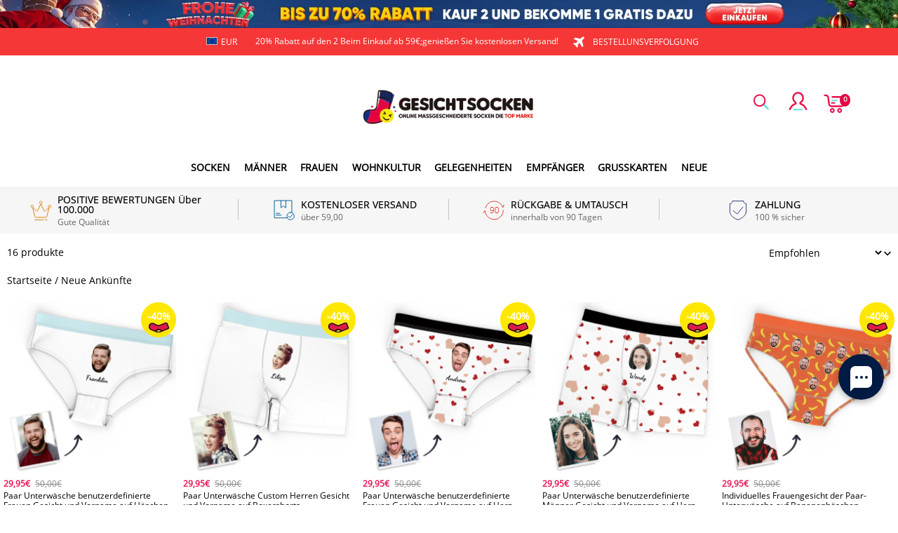

--- FILE ---
content_type: text/html; charset=utf-8
request_url: https://www.gesichtsocken.de/collections/neuankommlinge
body_size: 110535
content:
<!DOCTYPE html>
<html lang="de">
  <head>
    <meta charset="UTF-8" />
    <meta http-equiv="X-UA-Compatible" content="IE=edge" />
    <meta
      name="viewport"
      content="width=device-width, initial-scale=1.0, minimum-scale=1.0, maximum-scale=1.0, user-scalable=no"
    />
    <link rel="canonical" href="https://www.gesichtsocken.de/collections/neuankommlinge" />
    <meta http-equiv="x-dns-prefetch-control" content="on" />
    <link rel="preconnect" href="https://cdn.shopline.com" crossorigin />
    <link rel="dns-prefetch" href="https://cdn.myshopline.com" />
    <link rel="dns-prefetch" href="https://img.myshopline.com" />
    <link rel="preconnect" href="https://img.myshopline.com" />
    <link rel="dns-prefetch" href="https://img-va.myshopline.com" />
    <link rel="preconnect" href="https://img-va.myshopline.com" />
    <link rel="dns-prefetch" href="https://fonts.gstatic.com" />
    <link rel="preconnect" href="https://fonts.gstatic.com" />

      <link rel="icon" type="image/png" href="https://img-va.myshopline.com/image/store/1711614876052/Myfacesocks-LOGO-32X32.png?w&#x3D;32&amp;h&#x3D;32" />

    <title>
  Neue Ankünfte
 
</title>



    
<meta property="og:site_name" content="GesichtSocken" />
<meta property="og:url" content="https://www.gesichtsocken.de/collections/neuankommlinge" />
<meta property="og:title" content="Neue Ankünfte" />
<meta property="og:type" content="website" />
<meta property="og:description" content="" />  <meta property="og:image" content="https://img-va.myshopline.com/image/store/1711614876035/CNK350-white-b35af039-47ce-40a0-b89b-b8d026b3055a.png?w&#x3D;1000&amp;h&#x3D;1000" />
  <meta property="og:image:secure_url" content="https://img-va.myshopline.com/image/store/1711614876035/CNK350-white-b35af039-47ce-40a0-b89b-b8d026b3055a.png?w&#x3D;1000&amp;h&#x3D;1000" />
  <meta property="og:image:width" content="1000" />
  <meta property="og:image:height" content="1000" />
<meta name="twitter:card" content="summary_large_image" />
<meta name="twitter:title" content="Neue Ankünfte" />
<meta name="twitter:description" content="" />

    <style>
:root {
    --title-font: "Open Sans";
    --title-font-weight: 400;
    --title-font-style: normal;
    --title-letter-spacing: 0em;
    --title-font-size: 30px;
    --title-line-height: 1.2;
    --title-text-transform: unset;
    --body-font: "Open Sans";
    
    --body-font-weight: 400;
    
    --body-bold-font-weight: 700;
    --body-font-style: normal;
    --body-letter-spacing: 0em;
    --body-font-size: 14px;
    --body-line-height: 1.6;
    
    --type-body-letter-spacing: 0em;
    --type-body-line-height: ;
    
    --type-body-font: "Open Sans";
    --type-body-font-weight: 400;
    --type-body-font-style: normal;

    --color-page-background: 255, 255, 255;
    --color-text: 0, 0, 0;
    --color-light-text: 148, 148, 148;
    --color-sale: 41, 37, 44;
    --color-discount: 227, 38, 25;
    --color-entry-line: 221, 221, 221;
    --color-button-background: 230, 55, 0;
    --color-button-text: 255, 255, 255;
    --color-button-secondary-background: 230, 0, 68;
    --color-button-secondary-text: 255, 255, 255;
    --color-button-secondary-border: 0, 0, 0;
    --color-discount-tag-background: 227, 38, 25;
    --color-discount-tag-text: 255, 255, 255;
    --color-cart-dot: 205, 242, 77;
    --color-cart-dot-text: 0, 0, 0;
    --color-image-background: 244, 247, 251;
    --color-image-loading-background: 244, 247, 251;
    --color-mask: 23, 23, 23;
    --color-scheme-1-bg: 255, 248, 238;
    --color-scheme-1-text: 44, 41, 36;
    --color-scheme-2-bg: 44, 41, 36;
    --color-scheme-2-text: 255, 255, 255;
    --color-scheme-3-bg: 244, 247, 251;
    --color-scheme-3-text: 0, 0, 0;

    --color-header-background: 255, 255, 255;
    --color-header-text: 0, 0, 0;
    --color-announcement-bar-background: 0, 0, 0;
    --color-announcement-bar-text: 205, 242, 77;
    --color-footer-text: 255, 255, 255;
    --color-footer-border: 255, 242, 242;
    --color-footer-background: 0, 0, 0;

    --page-width: 1300px;
    --section-vertical-gap: 20px;
    --grid-horizontal-space: 20px;
    --grid-vertical-space: 20px;
    --grid-mobile-horizontal-space: 10px;
    --grid-mobile-vertical-space: 10px;

    --btn-border-thickness: 1px;
    --btn-border-opacity: 100%;
    --btn-border-radius: 0px;
    --btn-border-radius-outset: 0px;
    --btn-shadow-opacity: 0%;
    --btn-shadow-offset-x: 0px;
    --btn-shadow-offset-y: 4px;
    --btn-shadow-blur: 5px;

    --sku-selector-border-thickness: 1px;
    --sku-selector-border-opacity: 20%;
    --sku-selector-border-radius: 0px;
    --sku-selector-border-radius-outset: 0px;

    --input-border-thickness: 1px;
    --input-border-opacity: 55%;
    --input-border-radius: 0px;
    --input-border-radius-outset: 0px;
    --input-shadow-opacity: 0%;
    --input-shadow-offset-x: 0px;
    --input-shadow-offset-y: 4px;
    --input-shadow-blur: 5px;

    --card-border-thickness: 0px;
    --card-border-opacity: 10%;
    --card-border-radius: 0px;
    --card-border-radius-outset: 0px;
    --card-shadow-opacity: 0%;
    --card-shadow-offset-x: 0px;
    --card-shadow-offset-y: 4px;
    --card-shadow-blur: 5px;

    --product-card-border-thickness: 0px;
    --product-card-border-opacity: 10%;
    --product-card-border-radius: 0px;
    --product-card-border-radius-outset: 0px;
    --product-card-shadow-opacity: 0%;
    --product-card-shadow-offset-x: 0px;
    --product-card-shadow-offset-y: 4px;
    --product-card-shadow-blur: 5px;

    --collection-card-border-thickness: 0px;
    --collection-card-border-opacity: 10%;
    --collection-card-border-radius: 0px;
    --collection-card-border-radius-outset: 0px;
    --collection-card-shadow-opacity: 0%;
    --collection-card-shadow-offset-x: 0px;
    --collection-card-shadow-offset-y: 4px;
    --collection-card-shadow-blur: 5px;

    --blog-card-border-thickness: 0px;
    --blog-card-border-opacity: 10%;
    --blog-card-border-radius: 0px;
    --blog-card-border-radius-outset: 0px;
    --blog-card-shadow-opacity: 0%;
    --blog-card-shadow-offset-x: 0px;
    --blog-card-shadow-offset-y: 4px;
    --blog-card-shadow-blur: 5px;

    --content-border-thickness: 0px;
    --content-border-opacity: 10%;
    --content-border-radius: 0px;
    --content-border-radius-outset: 0px;
    --content-shadow-opacity: 0%;
    --content-shadow-offset-x: 0px;
    --content-shadow-offset-y: 4px;
    --content-shadow-blur: 5px;

    --media-border-thickness: 1px;
    --media-border-opacity: 5%;
    --media-border-radius: 0px;
    --media-border-radius-outset: 0px;
    --media-shadow-opacity: 0%;
    --media-shadow-offset-x: 0px;
    --media-shadow-offset-left: 0px;
    --media-shadow-offset-right: 0px;
    --media-shadow-offset-y: 4px;
    --media-shadow-offset-top: 0px;
    --media-shadow-offset-bottom: 8px;
    --media-shadow-blur: 5px;

    --menu-modal-border-thickness: 1px;
    --menu-modal-border-opacity: 10%;
    --menu-modal-border-radius: 0px;
    --menu-modal-border-radius-outset: 0px;
    --menu-modal-shadow-opacity: 0%;
    --menu-modal-shadow-offset-x: 0px;
    --menu-modal-shadow-offset-y: 4px;
    --menu-modal-shadow-blur: 5px;

    --drawer-border-thickness: 1px;
    --drawer-border-opacity: 10%;
    --drawer-shadow-opacity: 0%;
    --drawer-shadow-offset-x: 0px;
    --drawer-shadow-offset-y: 4px;
    --drawer-shadow-blur: 5px;

    --product-discount-radius: 4px;

    --swatch-background-default-image: url(https://img-va.myshopline.com/image/store/2003922082/1673245966665/efd4060f0b6b4d5599fca9499ef0c250.png)
}
</style>
    <script>
window.custom_global_State={
    "theme":{
        "settings":{
            "mask_loading_image":""
        }
    }
}
</script>

    <link href="/cdn/shop/prod/2004112581/1709110098535/65e66f55f219ce3a0f557f62/1710911455027/assets/base.css" rel="stylesheet" type="text/css" media="all">
    <link href="https://cdn.myshopline.com/t/layout/prod/2003922082/1673245966665/70db6fd6-4def-4c18-9941-4752b918e567/1692536375965/assets/section-header.css" rel="stylesheet" type="text/css" media="all">
    <link href="https://cdn.myshopline.com/t/layout/prod/2003922082/1673245966665/70db6fd6-4def-4c18-9941-4752b918e567/1692536375965/assets/section-announcement-bar.css" rel="stylesheet" type="text/css" media="all">
    <link href="https://cdn.myshopline.com/t/layout/prod/2003922082/1673245966665/70db6fd6-4def-4c18-9941-4752b918e567/1692536375965/assets/section-footer.css" rel="stylesheet" type="text/css" media="all">
    <link href="/cdn/shop/prod/2004112581/1711614876052/6605325940c91d549764f1f4/1712035160421/assets/tingle.css" rel="stylesheet" type="text/css" media="all">
    
    <link href="https://cdn.myshopline.com/t/layout/prod/2003922082/1673245966665/70db6fd6-4def-4c18-9941-4752b918e567/1692536375965/assets/@sl_cart.min.css" rel="stylesheet" type="text/css" media="all">
    <link href="https://cdn.myshopline.com/t/layout/prod/2003922082/1673245966665/70db6fd6-4def-4c18-9941-4752b918e567/1692536375965/assets/swiper.min.css" rel="stylesheet" type="text/css" media="all">
    <link href="https://cdn.myshopline.com/t/layout/prod/2003922082/1673245966665/70db6fd6-4def-4c18-9941-4752b918e567/1692536375965/assets/normalize.css.min.css" rel="stylesheet" type="text/css" media="all">

    
  <meta name="google-site-verification" content />
  <meta name="msvalidate.01" content />
<meta name="msvalidate.01" content />
  <meta name="facebook-domain-verification" content />
  <meta name="p:domain_verify" content />
  
<script >function __SL_CUSTOM_CODE_GETROW__(){var r=new Error;if(!r.stack)try{throw r}catch(r){if(!r.stack)return 0}var t=r.stack.toString().split(/\r\n|\n/),e=/:(\d+):(?:\d+)[^\d]*$/;do{var n=t.shift()}while(!e.exec(n)&&t.length);var a=e.exec(t.shift());return a?parseInt(a[1]):0}</script>
<script >!function(){function t(){this.data={}}t.prototype.set=function(t,n,i){this[n]||(this[n]={start:"",end:"",scripts:[]}),this[n][i]=t,this[n].start&&this[n].end&&(this.data[n]||(this.data[n]=[]),this.data[n].push(this[n]),delete this[n])},t.prototype.setScript=function(t,n){const i=this.data[t].find((function(t,n){return 0===n&&!t.scripts.length||!t.scripts.length}));i&&(i.scripts=i.scripts.concat(n))},t.prototype.getAppKeyByScriptUrl=function(t){var n=this;return new Promise((function(i){setTimeout((function(){const s=Object.keys(n.data).find((function(i){return n.data[i].find((function(n){return n.scripts.find((function(n){if(n&&n.src)return t===n.src}))}))}));i(s)}),4)}))},t.prototype.getAppKey=function(t){var n=this;return Object.keys(n.data).find((function(i){if(n.data[i].find((function(n){return n.start<t&&n.end>t})))return!0}))},window.__APP_CODE__||(window.__APP_CODE__=new t)}();</script>
<script>window.__ENV__ = {"APP_ENV":"product","SENTRY_DSN":"https:\u002F\u002Fb1ba39d4e0bf4bf6a6ef0a2add016a44@sentry-new.myshopline.com\u002F265","STORE_THEME_SENTRY_DSN":"https:\u002F\u002Fab5c03d7011e42d7b3914c7bd779547b@sentry-new.myshopline.com\u002F273","SENTRY_TRACES_SAMPLE_RATE":-1,"ENABLE_IFRAME_ID":true,"SENTRY_GRAY":false,"SDK_UMDJS":"https:\u002F\u002Fcdn.myshopline.com\u002Ft\u002Flayout\u002Fdev\u002F3300003680\u002F1608276731999\u002F610a693c63e57e2aca6c2554\u002F1628072347914\u002Fassets\u002Findex.umd.min.js","USE_STORE_INFO_REGION_CACHE":true,"USE_REDIRECT_PATH_CACHE":true,"USE_APP_CODE_BLOCK_CACHE":true,"USE_HTTP_REPORT_EVENT_IDS":[60006253],"USE_HTTP_REPORT_EVENT_NAMES":["view"],"ROBOTS_CACHER":{"ua_list":[],"useless_query":["fbclid","gclid","utm_campaign","utm_adset","utm_ad","utm_medium","utm_source","utm_content","utm_term","campaign_id","adset_id","ad_id","variant"],"expires":600,"store_domain_list":["ALL"],"is_use_spider_company":false,"is_use_spider_ua":false},"PAGE_CACHER":{"enable":false,"themes":["ALL","Expect","Impress","Expect_TEST"],"templates":[{"name":"templates\u002Findex","expires":10}]},"useOldSSRPlugin":{},"PAYPAL_CONFIG":{"disableFunding":"card,bancontact,blik,eps,giropay,ideal,mercadopago,mybank,p24,sepa,sofort,venmo"},"LOGGING_THRESHOLD_BY_RENDER":500,"POLLING_TIME-OUT_RETRY_FREQUENCY":8,"POLLING_TIME-OUT_RETRY_DELAY":3000,"DF_SDK_ENABLE":{"isAll":true,"appCode":"m3tdgo","themeNames":["Expect","global","Along","Impress","Soo","Solid"]},"PAYPAL_CONFIG_V2":[{"key":"disable-funding","value":"card,bancontact,blik,eps,giropay,ideal,mercadopago,mybank,p24,sepa,sofort,venmo","isCoverAll":true,"scope":"continue","whitelist":[],"blacklist":[]},{"key":"enable-funding","value":"paylater","isCoverAll":true,"scope":"all","whitelist":[],"blacklist":[]}],"COMPLETE_ORDER_JUMP_TIMEOUT":10,"ADDRESS_AUTOCOMPLETE_CONFIG":{"prediction_debounce_ms":400,"south_east_countries":{"mode":"disable","whitelist_store_ids":["1652240404138","1679974845705","1676274381211","1677468419723","1682156092973","1663745358748","1673329501708","1676868586152","1648608707106","1679279486633","1681696235688","1664792332609","1677837417427","1672322277922","1644637282055","1644637282057"],"blacklist_store_ids":[]}},"TRADE__FEATURE_FLAGS_CONFIG":{"server_endpoint":"https:\u002F\u002Fabtest.myshopline.com\u002Fexperiment","app_key":"shopline-trade"},"USE_REPORT_URL_STORE_IDS":["all"],"USE_EVENT_TRACE_CONFIG_CACHE":true,"IS_CHANGE_MERCHANT_TO_SITE":true,"PRODUCT_OBJECTS_GRAY_RULE":{"enable":true,"handleList":["adasgtest","bix3mk02","wenxuetingfz","amy.wen11","wenxuetingsgauto","shoplinewebtest","graytest","taican","haidu","bryant33","nana13","sjf03-sin","apitest001","adaus","bix3mk03","wenxuetingus","amy.wen12","wenxuetingauto","wenxuetingusauto","chun77","nana11","test03","apitest002","amywen12","lives-will","winsonwen","yongzyongz","slbryant","garytest","yongzyongz","lives-will","winsonwen","test111111","test04-sin","sjf03-us","shawboutique","extent-demo","beetlesgelpolish","soufeel","test-tys","r39x33kmubdcsvja9i","mademine-test-tys","1chqxtmchih8ul","jason-us","jason-sg","tina2","halaras","myhawaiianshirts","mycustombobblehead"],"ratio":50},"ANALYTICS_UNIFY_GRAY_RELEASE":{"mode":"enable","whitelist_store_ids":["1652346646815","1638414839611","1642130021163","1642131927426","1630501976031","1648035404403","1645674326376","1651043640069","1651043724090","1657526001214","1647484007546","1647484007544","1624357166224","1624357254427","1636104438479","1620894872993","1660029927621","1652860505799","1617342438329","1669257343066","1648618724151","1660298151528","1627028228094","1622273458746","1654928138524","1638261240621","1613720968901","1635752587298","1663745358748","1661141170361","1647403782103","1651474946978","1643076271655","1670831080910","1668397986105","1667965821827","1641892089168","1675933021301","1610595454815","1676444791806","1677643068491","1608023024844","1677665459056","1649899255016","1653472032776","1653472032782"]},"WEBSITE_MIFRATION":true,"TRADE_PAY":{"JUMP_TIMEOUT":2000,"AUTO_INIT":{"TIMEOUT":5000,"CHANNELS":[{"payMethodCode":"GooglePay"},{"payMethodCode":"ApplePay"}]}},"CHECKOUT_COUNTRY_LIBRARY_JSON_URL":"https:\u002F\u002Fcdn.myshopline.com\u002Ft\u002Fcf\u002F1cad82e8f88f0f743c2b82d308fb84f9\u002F4yblskxgvzarr1ub\u002Fcheckout-countries","CHECKOUT_COUNTRY_LIBRARY_JS_URL":"\u002Fcf-edge-static\u002F1cad82e8f88f0f743c2b82d308fb84f9\u002Fcheckout-countries","ANALYTICS_UNIFY_CONFIG":{"disableGetCollectionsStores":["1732075791988","1640660241441","1698792289635"],"hdsdkHttpConfig":{"stores":["*"],"acts":["webeventtracker","webslcodetrack"],"uas":["musical_ly"],"sendMethod":"ajax"},"requestBodyLogConfig":{"whiteListStores":["1701411459039","1749453744586","1745897255749"],"isHttpReport":true},"pageDurationAsyncLoopInterval":0,"greyLog":true,"pageHideGreyStoreIds":[],"storageTypeMap":{"cookie":[],"localStorage":[],"sessionStorage":[]},"channelLoggerList":["FacebookPixel","GoogleAnalytics4","GoogleUniversalAnalytics","GoogleAdsConversion","GoogleAdsRemarketing"],"googleAdsConversion":{"orderCompleteAddressData":{"mode":"enable","blacklist_store_ids":["1648035404403","1647510680777"]}},"hdsdkFilterEvents":{"enable":true,"events":{"webslcodetrack":[{"event_name":"PageView_1000"},{"event_name":"PageView_2000"},{"event_name":"PageView_3000"},{"event_name":"View","page":102,"module":109,"component":101,"action_type":101},{"event_name":"View","page":103,"module":109,"component":101,"action_type":101},{"event_name":"View","page":132,"module":-999,"component":-999,"action_type":101},{"event_name":"ViewSuccess","page":132,"module":-999,"component":-999,"action_type":108}]}}},"WEB_PIXELS":{"wpt":{"templateBaseUrl":"https:\u002F\u002Fcdn.myshopline.com\u002Ft\u002Fwpm","sdkBaseUrl":"https:\u002F\u002Fcdn.myshopline.com\u002Fsl\u002Fsdk","sdkVersion":"wpt-0.4.3"},"wpm":{"sdkBaseUrl":"https:\u002F\u002Fcdn.myshopline.com\u002Fsl\u002Fsdk","sdkVersion":"wpm-0.6.1"}},"CHAIN_BASE_CONFIG":{"event":{"playback":{"playbackMaxLimit":0,"trackThreshold":50}}},"CHAIN_BASE_SERVICE_WORKER_URL":"\u002Fcf-edge-static\u002F4901d6778f66716fa583d51614a75d3d\u002Fchain-base-service-worker.js","ANALYTICS_TRANSPORT_RULES":{"GAAds":["1640660241441"],"GAR":["1640660241441"],"GA4":["1681718798653","1640660241441"]},"streamTheme":[],"TRADE__METRIC_REPORT_CONFIG":{"rate":10000,"version":"v1"},"SENTRY_ERROR_FILTER_MESSAGES":["not match the postCode list","The current browser does not support Google Pay","Cannot use applePay","The current browser does not support this payment method","SDK实例化 & 初始化 失败 [reason: DEVICE_NOT_SUPPORT]","SDK实例化 & 初始化 失败 [reason: no support browser]","evaluating 'document.getElementById('stage-footer')","evaluating 'document.getElementById('live-chat-ai-wrapper')"]}</script><script>window.__LE__ = true;if(!window.Shopline){ window.Shopline = {} };Shopline.designMode=false;Shopline.uri={"alias":"Products","isExact":true,"params":{"uniqueKey":"neuankommlinge"},"query":{},"url":"\u002Fcollections\u002Fneuankommlinge","path":"\u002Fcollections\u002F:uniqueKey","template":"templates\u002Fcollection.json","bindingTemplate":undefined,"root_url":"\u002F","customPageId":"0"};Shopline.handle="gesichtsocken";Shopline.merchantId="2004112581";Shopline.storeId="1711614876035";Shopline.currency="EUR";Shopline.themeId="68b7fb9d93f001615c0e624e";Shopline.themeName="热销 集合页价格0不显示 缺货变体展示 复制+常规";Shopline.storeThemeName="热销 集合页价格0不显示 缺货变体展示 复制+常规";Shopline.themeVersion="0.0.1";Shopline.themeTypeVersion=2.1;Shopline.updateMode=1;Shopline.locale="de";Shopline.customerCountry="US";Shopline.routes={"root":"\u002F"};Shopline.theme={"settings":{"currency-switcher-format":"money_with_currency_format","currency-switcher-supported-currencies":"INR GBP CAD USD AUD EUR JPY","currency-switcher-default":"USD","desktop_logo_width":160,"mobile_logo_width":145,"color_page_background":"#ffffff","color_text":"#000000","color_light_text":"#949494","color_entry_line":"#DDDDDD","color_button_background":"#e63700","color_button_text":"#ffffff","color_button_secondary_background":"#e60044","color_button_secondary_text":"#ffffff","color_button_secondary_border":"rgba(0,0,0,0)","color_sale":"#29252C","color_discount":"#E32619","color_discount_tag_background":"#E32619","color_discount_tag_text":"#FFFFFF","color_cart_dot":"#cdf24d","color_cart_dot_text":"#000000","color_image_background":"#F4F7FB","color_image_loading_background":"#F4F7FB","color_mask":"#171717","color_header_background":"#FFFFFF","color_header_text":"#000000","color_announcement_bar_background":"#000000","color_announcement_bar_text":"#CDF24D","color_footer_background":"#000000","color_footer_border":"#fff2f2","color_footer_text":"#ffffff","color_scheme_1_bg":"#FFF8EE","color_scheme_1_text":"#2C2924","color_scheme_2_bg":"#2C2924","color_scheme_2_text":"#FFFFFF","color_scheme_3_bg":"#F4F7FB","color_scheme_3_text":"#000000","header_font_family":"Poppins","title_font_family":"Open Sans","title_letter_spacing":"0","title_font_size":"30","title_line_height":"1.2","title_uppercase":false,"body_font_family":"Open Sans","body_letter_spacing":"0","body_font_size":"14","body_line_height":"1.6","page_width":1300,"section_vertical_gap":20,"grid_horizontal_space":20,"grid_vertical_space":20,"btn_border_thickness":1,"btn_border_opacity":100,"btn_border_radius":0,"btn_shadow_opacity":0,"btn_shadow_offset_x":0,"btn_shadow_offset_y":4,"btn_shadow_blur":5,"sku_selector_border_thickness":1,"sku_selector_border_opacity":20,"sku_selector_border_radius":0,"sku_selector_shadow_opacity":0,"sku_selector_shadow_offset_x":0,"sku_selector_shadow_offset_y":4,"sku_selector_shadow_blur":5,"input_border_thickness":1,"input_border_opacity":55,"input_border_radius":0,"input_shadow_opacity":0,"input_shadow_offset_x":0,"input_shadow_offset_y":4,"input_shadow_blur":5,"card_border_thickness":0,"card_border_opacity":10,"card_border_radius":0,"card_shadow_opacity":0,"card_shadow_offset_x":0,"card_shadow_offset_y":4,"card_shadow_blur":5,"product_card_border_thickness":0,"product_card_border_opacity":10,"product_card_border_radius":0,"product_card_shadow_opacity":0,"product_card_shadow_offset_x":0,"product_card_shadow_offset_y":4,"product_card_shadow_blur":5,"collection_card_border_thickness":0,"collection_card_border_opacity":10,"collection_card_border_radius":0,"collection_card_shadow_opacity":0,"collection_card_shadow_offset_x":0,"collection_card_shadow_offset_y":4,"collection_card_shadow_blur":5,"blog_card_border_thickness":0,"blog_card_border_opacity":10,"blog_card_border_radius":0,"blog_card_shadow_opacity":0,"blog_card_shadow_offset_x":0,"blog_card_shadow_offset_y":4,"blog_card_shadow_blur":5,"content_border_thickness":0,"content_border_opacity":10,"content_border_radius":0,"content_shadow_opacity":0,"content_shadow_offset_x":0,"content_shadow_offset_y":4,"content_shadow_blur":5,"media_border_thickness":1,"media_border_opacity":5,"media_border_radius":0,"media_shadow_opacity":0,"media_shadow_offset_x":0,"media_shadow_offset_y":4,"media_shadow_blur":5,"menu_modal_border_thickness":1,"menu_modal_border_opacity":10,"menu_modal_border_radius":0,"menu_modal_shadow_opacity":0,"menu_modal_shadow_offset_x":0,"menu_modal_shadow_offset_y":4,"menu_modal_shadow_blur":5,"drawer_border_thickness":1,"drawer_border_opacity":10,"drawer_shadow_opacity":0,"drawer_shadow_offset_x":0,"drawer_shadow_offset_y":4,"drawer_shadow_blur":5,"product_discount":true,"product_discount_position":"left_bottom","product_discount_radius":4,"enable_quick_view":true,"product_title_show_type":"full-display","product_mobile_title_show":true,"enabled_color_swatch":true,"swatch_style":"circle","swatch_max_show":4,"cart_type":"drawer","co_banner_pc_img":{},"co_banner_phone_img":{},"co_banner_pc_height":"low","co_banner_phone_height":"low","co_banner_img_show":"center","co_full_screen":true,"co_checkout_image":{},"co_logo_size":"medium","co_logo_position":"left","co_bg_image":{},"co_background_color":"#FFFFFF","co_form_bg_color":"white","co_order_bg_image":{},"co_order_background_color":"#FAFAFA","co_type_title_font":{"lib":"system","value":"Helvetica Neue \u002F Arial"},"co_type_body_font":{"lib":"system","value":"Helvetica Neue \u002F Arial"},"co_color_btn_bg":"#276EAF","co_color_err_color":"#F04949","co_color_msg_color":"#276EAF","show_official_icon":false,"social_facebook_link":"","social_twitter_link":"","social_pinterest_link":"","social_instagram_link":"","social_snapchat_link":"","social_tiktok_link":"","social_youtube_link":"","social_linkedin_link":"","show_official_share_icon":false,"show_social_name":true,"share_to_facebook":true,"share_to_twitter":true,"share_to_pinterest":true,"share_to_line":true,"share_to_whatsapp":true,"share_to_tumblr":true,"favicon_image":"https:\u002F\u002Fimg-va.myshopline.com\u002Fimage\u002Fstore\u002F1711614876052\u002FMyfacesocks-LOGO-32X32.png?w=32&h=32","font_family_title":"Poppins","home_switch":false,"home_bg":"#000000","home_color":"#ffffff","collection_switch":false,"collection_bg":"#f6f6f6","collection_color":"#000000","product_switch":false,"product_bg":"#f6f6f6","product_color":"#000000","page_switch":false,"page_bg":"#000000","page_color":"#ffffff","contact_information_load_add":false,"contact_information_color_check":"#cccccc","shipping_method_load_add":true,"shipping_method_color_check":"#cccccc","free_shipping_threshold":"5900","gift_product_tags":"CART_GIFT_Jewelry,CART_GIFT_Ring,CART_GIFT_Wood_Bamboo_Watch,CART_GIFT_Watch,CART_GIFT_Puzzle","gift_product_giveaway_tags":"CART_GIFT_Jewelry:C-BD05,CART_GIFT_Wood_Bamboo_Watch:C-SOUFEEL_25,CART_GIFT_Watch:C-SOUFEEL_23,CART_GIFT_Puzzle:C-BOX_19A","logo":"shopline:\u002F\u002Fshop_images\u002FMyfacesocks_LOGO__300X90_360540de-7af3-49fa-a6c0-0d8a3244d30c_300x90_6454603812786409528.webp","product_add_to_cart":true,"discount_title1":"$4 OFF","discount_text1":"ORDERS $49+","discount_code1":"CODE: \u003Cspan\u003ESF4\u003C\u002Fspan\u003E","discount_title2":"$6 OFF","discount_text2":"ORDERS $59+","discount_code2":"CODE: \u003Cspan\u003ESF6\u003C\u002Fspan\u003E","discount_title3":"$10 OFF","discount_text3":"ORDERS $79+","discount_code3":"CODE: \u003Cspan\u003ESF10\u003C\u002Fspan\u003E","contact_information_title":"Genießen Sie vorrangige Produktion und Versand!+ 3,99€","contact_information_desc":"LAST-MINUTE-GESCHENK? ERHALTEN SIE JETZT VIP-SERVICE. WIR MACHEN IHRE BESTELLUNG PRIORITÄT!","contact_information_product":"16064130030010200317514030","shipping_method_title":"Fügen Sie Ihrer Bestellung eine Versandversicherung + 2,99€","shipping_method_desc":"Eine Transportversicherung bietet erstklassigen Schutz und Sicherheit für Ihre wertvollen Gegenstände beim internationalen Versand. Wir versenden Ihr Paket sofort und ohne zusätzliche Kosten erneut, wenn es als verloren oder beschädigt gemeldet wird.","shipping_method_product":"16064130029792599821994030","higher_vip_price_type":"instagram plaque collection,phone magnifying glass,custom handbags,laptop bags,lunch bags,sports and school backpacks,custom poker cards,mouse mat,custom notepad,custom piggy bank,custom yoga brick,custom bobbleheads,custom building blocks,photo moon lamp,night lights,photo frame,crystal photo frame,photo puzzle,wall art decor,diamond painting,surprise explostion box,desk decor,candle,capsule letters,floor mat,custom clock,photo blankets,custom bedding,table clock,custom calendar,bath towel,shower curtains,bath mats,custom mugs,custom cup,custom travel mugs,custom cutting board,custom flatware,luggages,custom picnic blanket,camping chair,car decoration,custom umbrella,custom hammocks,custom gardening trowels,hawaiian shirts,Tshirts,custom photo pajamas,custom wedding gown,custom baseball Jacket,custom polo shirts,custom hoodies,custom beach shorts,custom leggings,custom canvas shoes,custom flip flop,photo wallets","higher_vip_title":"Genießen Sie vorrangige Produktion und Versand!+ 5,99 ","higher_vip_id":"16064130029916751213574030","higher_price_type":"instagram plaque collection,phone magnifying glass,custom handbags,laptop bags,lunch bags,sports and school backpacks,custom poker cards,mouse mat,custom notepad,custom piggy bank,custom yoga brick,custom bobbleheads,custom building blocks,photo moon lamp,night lights,photo frame,crystal photo frame,photo puzzle,wall art decor,diamond painting,surprise explostion box,desk decor,candle,capsule letters,floor mat,custom clock,photo blankets,custom bedding,table clock,custom calendar,bath towel,shower curtains,bath mats,custom mugs,custom cup,custom travel mugs,custom cutting board,custom flatware,luggages,custom picnic blanket,camping chair,car decoration,custom umbrella,custom hammocks,custom gardening trowels,hawaiian shirts,Tshirts,custom photo pajamas,custom wedding gown,custom baseball Jacket,custom polo shirts,custom hoodies,custom beach shorts,custom leggings,custom canvas shoes,custom flip flop,photo wallets","higher_insurance_title":"Fügen Sie Ihrer Bestellung eine Versandversicherung + 3,99","higher_insurance_id":"16064130029822127725314030","mask_loading_image":"shopline:\u002F\u002Fshop_images\u002FLoading-DE.gif","hide_navigation":"soufeel-automatic-discount-buy-2-20-off,occasions,recipients,office-gifts,for-pet-lovers,for-friends,package,price-5-10,price-10-20,price-20-30,price-30-40,price-50,easter-day,valentine-s-day,womens-day,teachers-day,graduation,back-to-school,wedding,mother-s-day,father-s-day,boss-day,thanksgiving,black-friday,christmas,anniversary,birthday,home-living,retirement,womens-day,mother-s-day,projection-jewelry-gifts,gifts-for-boyfriend-husband,father-s-day,gifts-for-newborn,gifts-for-kids,graduation,name-rings,engraved-rings,name-bracelets,free-shipping-over-49","product_list_icon":"shopline:\u002F\u002Fshop_images\u002F角标.png","cart_continue_url":"shopline:\u002F\u002Fhome"},"blocks":{}};Shopline.settings={"currency-switcher-format":"money_with_currency_format","currency-switcher-supported-currencies":"INR GBP CAD USD AUD EUR JPY","currency-switcher-default":"USD","desktop_logo_width":160,"mobile_logo_width":145,"color_page_background":"#ffffff","color_text":"#000000","color_light_text":"#949494","color_entry_line":"#DDDDDD","color_button_background":"#e63700","color_button_text":"#ffffff","color_button_secondary_background":"#e60044","color_button_secondary_text":"#ffffff","color_button_secondary_border":"rgba(0,0,0,0)","color_sale":"#29252C","color_discount":"#E32619","color_discount_tag_background":"#E32619","color_discount_tag_text":"#FFFFFF","color_cart_dot":"#cdf24d","color_cart_dot_text":"#000000","color_image_background":"#F4F7FB","color_image_loading_background":"#F4F7FB","color_mask":"#171717","color_header_background":"#FFFFFF","color_header_text":"#000000","color_announcement_bar_background":"#000000","color_announcement_bar_text":"#CDF24D","color_footer_background":"#000000","color_footer_border":"#fff2f2","color_footer_text":"#ffffff","color_scheme_1_bg":"#FFF8EE","color_scheme_1_text":"#2C2924","color_scheme_2_bg":"#2C2924","color_scheme_2_text":"#FFFFFF","color_scheme_3_bg":"#F4F7FB","color_scheme_3_text":"#000000","header_font_family":"Poppins","title_font_family":"Open Sans","title_letter_spacing":"0","title_font_size":"30","title_line_height":"1.2","title_uppercase":false,"body_font_family":"Open Sans","body_letter_spacing":"0","body_font_size":"14","body_line_height":"1.6","page_width":1300,"section_vertical_gap":20,"grid_horizontal_space":20,"grid_vertical_space":20,"btn_border_thickness":1,"btn_border_opacity":100,"btn_border_radius":0,"btn_shadow_opacity":0,"btn_shadow_offset_x":0,"btn_shadow_offset_y":4,"btn_shadow_blur":5,"sku_selector_border_thickness":1,"sku_selector_border_opacity":20,"sku_selector_border_radius":0,"sku_selector_shadow_opacity":0,"sku_selector_shadow_offset_x":0,"sku_selector_shadow_offset_y":4,"sku_selector_shadow_blur":5,"input_border_thickness":1,"input_border_opacity":55,"input_border_radius":0,"input_shadow_opacity":0,"input_shadow_offset_x":0,"input_shadow_offset_y":4,"input_shadow_blur":5,"card_border_thickness":0,"card_border_opacity":10,"card_border_radius":0,"card_shadow_opacity":0,"card_shadow_offset_x":0,"card_shadow_offset_y":4,"card_shadow_blur":5,"product_card_border_thickness":0,"product_card_border_opacity":10,"product_card_border_radius":0,"product_card_shadow_opacity":0,"product_card_shadow_offset_x":0,"product_card_shadow_offset_y":4,"product_card_shadow_blur":5,"collection_card_border_thickness":0,"collection_card_border_opacity":10,"collection_card_border_radius":0,"collection_card_shadow_opacity":0,"collection_card_shadow_offset_x":0,"collection_card_shadow_offset_y":4,"collection_card_shadow_blur":5,"blog_card_border_thickness":0,"blog_card_border_opacity":10,"blog_card_border_radius":0,"blog_card_shadow_opacity":0,"blog_card_shadow_offset_x":0,"blog_card_shadow_offset_y":4,"blog_card_shadow_blur":5,"content_border_thickness":0,"content_border_opacity":10,"content_border_radius":0,"content_shadow_opacity":0,"content_shadow_offset_x":0,"content_shadow_offset_y":4,"content_shadow_blur":5,"media_border_thickness":1,"media_border_opacity":5,"media_border_radius":0,"media_shadow_opacity":0,"media_shadow_offset_x":0,"media_shadow_offset_y":4,"media_shadow_blur":5,"menu_modal_border_thickness":1,"menu_modal_border_opacity":10,"menu_modal_border_radius":0,"menu_modal_shadow_opacity":0,"menu_modal_shadow_offset_x":0,"menu_modal_shadow_offset_y":4,"menu_modal_shadow_blur":5,"drawer_border_thickness":1,"drawer_border_opacity":10,"drawer_shadow_opacity":0,"drawer_shadow_offset_x":0,"drawer_shadow_offset_y":4,"drawer_shadow_blur":5,"product_discount":true,"product_discount_position":"left_bottom","product_discount_radius":4,"enable_quick_view":true,"product_title_show_type":"full-display","product_mobile_title_show":true,"enabled_color_swatch":true,"swatch_style":"circle","swatch_max_show":4,"cart_type":"drawer","co_banner_pc_img":null,"co_banner_phone_img":null,"co_banner_pc_height":"low","co_banner_phone_height":"low","co_banner_img_show":"center","co_full_screen":true,"co_checkout_image":null,"co_logo_size":"medium","co_logo_position":"left","co_bg_image":null,"co_background_color":"#FFFFFF","co_form_bg_color":"white","co_order_bg_image":null,"co_order_background_color":"#FAFAFA","co_type_title_font":{"lib":"system","value":"Helvetica Neue \u002F Arial"},"co_type_body_font":{"lib":"system","value":"Helvetica Neue \u002F Arial"},"co_color_btn_bg":"#276EAF","co_color_err_color":"#F04949","co_color_msg_color":"#276EAF","show_official_icon":false,"social_facebook_link":"","social_twitter_link":"","social_pinterest_link":"","social_instagram_link":"","social_snapchat_link":"","social_tiktok_link":"","social_youtube_link":"","social_linkedin_link":"","show_official_share_icon":false,"show_social_name":true,"share_to_facebook":true,"share_to_twitter":true,"share_to_pinterest":true,"share_to_line":true,"share_to_whatsapp":true,"share_to_tumblr":true,"favicon_image":"https:\u002F\u002Fimg-va.myshopline.com\u002Fimage\u002Fstore\u002F1711614876052\u002FMyfacesocks-LOGO-32X32.png?w=32&h=32","font_family_title":"Poppins","home_switch":false,"home_bg":"#000000","home_color":"#ffffff","collection_switch":false,"collection_bg":"#f6f6f6","collection_color":"#000000","product_switch":false,"product_bg":"#f6f6f6","product_color":"#000000","page_switch":false,"page_bg":"#000000","page_color":"#ffffff","contact_information_load_add":false,"contact_information_color_check":"#cccccc","shipping_method_load_add":true,"shipping_method_color_check":"#cccccc","free_shipping_threshold":"5900","gift_product_tags":"CART_GIFT_Jewelry,CART_GIFT_Ring,CART_GIFT_Wood_Bamboo_Watch,CART_GIFT_Watch,CART_GIFT_Puzzle","gift_product_giveaway_tags":"CART_GIFT_Jewelry:C-BD05,CART_GIFT_Wood_Bamboo_Watch:C-SOUFEEL_25,CART_GIFT_Watch:C-SOUFEEL_23,CART_GIFT_Puzzle:C-BOX_19A","logo":{"alt":"","id":"6454603812618637336","media_type":"image","position":undefined,"preview_image":null,"aspect_ratio":3.3333333333333335,"attached_to_variant":undefined,"height":90,"presentation":undefined,"product_id":undefined,"src":"https:\u002F\u002Fimg-va.myshopline.com\u002Fimage\u002Fstore\u002F1711614876035\u002FMyfacesocks-LOGO-300X90-360540de-7af3-49fa-a6c0-0d8a3244d30c-300x90.png?w=300&h=90","url":"https:\u002F\u002Fimg-va.myshopline.com\u002Fimage\u002Fstore\u002F1711614876035\u002FMyfacesocks-LOGO-300X90-360540de-7af3-49fa-a6c0-0d8a3244d30c-300x90.png?w=300&h=90","variants":[],"width":300},"product_add_to_cart":true,"discount_title1":"$4 OFF","discount_text1":"ORDERS $49+","discount_code1":"CODE: \u003Cspan\u003ESF4\u003C\u002Fspan\u003E","discount_title2":"$6 OFF","discount_text2":"ORDERS $59+","discount_code2":"CODE: \u003Cspan\u003ESF6\u003C\u002Fspan\u003E","discount_title3":"$10 OFF","discount_text3":"ORDERS $79+","discount_code3":"CODE: \u003Cspan\u003ESF10\u003C\u002Fspan\u003E","contact_information_title":"Genießen Sie vorrangige Produktion und Versand!+ 3,99€","contact_information_desc":"LAST-MINUTE-GESCHENK? ERHALTEN SIE JETZT VIP-SERVICE. WIR MACHEN IHRE BESTELLUNG PRIORITÄT!","contact_information_product":{"brand":"GesichtSocken","created_at":"2024-04-08T18:41:14.866+08:00","gift_card":false,"id":"16064130030010200317514030","published_at":"2024-04-08T18:41:14.958+08:00","title":"Genießen Sie vorrangige Produktion und Versand! + 3,99 $","type":"CART VIP PRODUCT","url":"\u002Fproducts\u002Fvip","vendor":"GesichtSocken","object_type":undefined,"available":true,"compare_at_price":1000,"compare_at_price_max":1000,"compare_at_price_min":1000,"compare_at_price_varies":true,"description":"\u003Cp\u003ELAST-MINUTE-GESCHENK? ERHALTEN SIE JETZT VIP-SERVICE. WIR MACHEN IHRE BESTELLUNG PRIORITÄT!\u003C\u002Fp\u003E","featured_image":{"alt":"Vip-service + 3,99 $ - GesichtSocken","id":"6413002999706254359","media_type":"image","position":1,"preview_image":null,"aspect_ratio":"1.0","attached_to_variant":false,"height":100,"presentation":undefined,"product_id":"16064130030010200317514030","src":"https:\u002F\u002Fimg-va.myshopline.com\u002Fimage\u002Fstore\u002F1711614876035\u002Fvip02.png?w=100&h=100","url":undefined,"variants":[],"width":100},"featured_media":{"alt":"Vip-service + 3,99 $ - GesichtSocken","id":"6413002999706254359","media_type":"image","position":1,"preview_image":{"alt":"Vip-service + 3,99 $ - GesichtSocken","id":"6413002999706254359","media_type":"image","position":1,"preview_image":null,"aspect_ratio":"1.0","attached_to_variant":false,"height":100,"presentation":undefined,"product_id":"16064130030010200317514030","src":"https:\u002F\u002Fimg-va.myshopline.com\u002Fimage\u002Fstore\u002F1711614876035\u002Fvip02.png?w=100&h=100","url":undefined,"variants":[],"width":100},"aspect_ratio":"1.0","attached_to_variant":false,"height":100,"presentation":undefined,"product_id":"16064130030010200317514030","src":"https:\u002F\u002Fimg-va.myshopline.com\u002Fimage\u002Fstore\u002F1711614876035\u002Fvip02.png?w=100&h=100","url":undefined,"variants":[],"width":100},"first_available_variant":{"available":true,"barcode":"","compare_at_price":1000,"featured_image":null,"featured_media":null,"id":"18064130030015233482384030","image":null,"incoming":undefined,"matched":undefined,"next_incoming_date":undefined,"option1":null,"option2":null,"option3":null,"option4":null,"option5":null,"options":null,"price":399,"product":undefined,"requires_selling_plan":false,"requires_shipping":true,"selected":false,"selected_selling_plan_allocation":undefined,"selling_plan_allocations":[],"sku":"VIP1","taxable":false,"title":null,"unit_price":undefined,"unit_price_measurement":undefined,"url":"\u002Fproducts\u002Fvip?sku=18064130030015233482384030","weight":undefined,"weight_in_unit":"0","weight_unit":"kg","inventory_management":true,"inventory_policy":"continue","inventory_quantity":9813,"quantity_rule":{"increment":1,"min":1,"max":null}},"handle":"vip","has_only_default_variant":true,"images":[{"alt":"Vip-service + 3,99 $ - GesichtSocken","id":"6413002999706254359","media_type":"image","position":1,"preview_image":null,"aspect_ratio":"1.0","attached_to_variant":false,"height":100,"presentation":undefined,"product_id":"16064130030010200317514030","src":"https:\u002F\u002Fimg-va.myshopline.com\u002Fimage\u002Fstore\u002F1711614876035\u002Fvip02.png?w=100&h=100","url":undefined,"variants":[],"width":100}],"media":[{"alt":"Vip-service + 3,99 $ - GesichtSocken","id":"6413002999706254359","media_type":"image","position":1,"preview_image":{"alt":"Vip-service + 3,99 $ - GesichtSocken","id":"6413002999706254359","media_type":"image","position":1,"preview_image":null,"aspect_ratio":"1.0","attached_to_variant":false,"height":100,"presentation":undefined,"product_id":"16064130030010200317514030","src":"https:\u002F\u002Fimg-va.myshopline.com\u002Fimage\u002Fstore\u002F1711614876035\u002Fvip02.png?w=100&h=100","url":undefined,"variants":[],"width":100},"aspect_ratio":"1.0","attached_to_variant":false,"height":100,"presentation":undefined,"product_id":"16064130030010200317514030","src":"https:\u002F\u002Fimg-va.myshopline.com\u002Fimage\u002Fstore\u002F1711614876035\u002Fvip02.png?w=100&h=100","url":undefined,"variants":[],"width":100}],"options":[],"options_by_name":{},"options_with_values":[],"price":399,"price_max":399,"price_min":399,"price_varies":true,"requires_selling_plan":false,"selected_variant":null,"selected_or_first_available_variant":{"available":true,"barcode":"","compare_at_price":1000,"featured_image":null,"featured_media":null,"id":"18064130030015233482384030","image":null,"incoming":undefined,"matched":undefined,"next_incoming_date":undefined,"option1":null,"option2":null,"option3":null,"option4":null,"option5":null,"options":null,"price":399,"product":undefined,"requires_selling_plan":false,"requires_shipping":true,"selected":false,"selected_selling_plan_allocation":undefined,"selling_plan_allocations":[],"sku":"VIP1","taxable":false,"title":null,"unit_price":undefined,"unit_price_measurement":undefined,"url":"\u002Fproducts\u002Fvip?sku=18064130030015233482384030","weight":undefined,"weight_in_unit":"0","weight_unit":"kg","inventory_management":true,"inventory_policy":"continue","inventory_quantity":9813,"quantity_rule":{"increment":1,"min":1,"max":null}},"selling_plan_groups":[],"tags":["custom-all-products","VIP"],"variants":[{"available":true,"barcode":"","compare_at_price":1000,"featured_image":null,"featured_media":null,"id":"18064130030015233482384030","image":null,"incoming":undefined,"matched":undefined,"next_incoming_date":undefined,"option1":null,"option2":null,"option3":null,"option4":null,"option5":null,"options":null,"price":399,"product":undefined,"requires_selling_plan":false,"requires_shipping":true,"selected":false,"selected_selling_plan_allocation":undefined,"selling_plan_allocations":[],"sku":"VIP1","taxable":false,"title":null,"unit_price":undefined,"unit_price_measurement":undefined,"url":"\u002Fproducts\u002Fvip?sku=18064130030015233482384030","weight":undefined,"weight_in_unit":"0","weight_unit":"kg","inventory_management":true,"inventory_policy":"continue","inventory_quantity":9813,"quantity_rule":{"increment":1,"min":1,"max":null}}],"quantity_price_breaks_configured":false},"shipping_method_title":"Fügen Sie Ihrer Bestellung eine Versandversicherung + 2,99€","shipping_method_desc":"Eine Transportversicherung bietet erstklassigen Schutz und Sicherheit für Ihre wertvollen Gegenstände beim internationalen Versand. Wir versenden Ihr Paket sofort und ohne zusätzliche Kosten erneut, wenn es als verloren oder beschädigt gemeldet wird.","shipping_method_product":{"brand":"GesichtSocken","created_at":"2024-04-08T18:41:13.570+08:00","gift_card":false,"id":"16064130029792599821994030","published_at":"2024-04-08T18:41:13.638+08:00","title":"Fügen Sie Ihrer Bestellung Eine Versandversicherung Für 2,99 $ Hinzu","type":"CART INSURANCE PRODUCT","url":"\u002Fproducts\u002Fshipping-insurance","vendor":"GesichtSocken","object_type":undefined,"available":true,"compare_at_price":1000,"compare_at_price_max":1000,"compare_at_price_min":1000,"compare_at_price_varies":true,"description":"\u003Cp\u003EFügen Sie Ihrer Bestellung eine Versandversicherung für 2,99 $ hinzu\u003C\u002Fp\u003E","featured_image":{"alt":"Fügen Sie Ihrer Bestellung Eine Versandversicherung Für 2,99 $ Hinzu - GesichtSocken","id":"6413002978164461621","media_type":"image","position":1,"preview_image":null,"aspect_ratio":"1.0000","attached_to_variant":false,"height":1000,"presentation":undefined,"product_id":"16064130029792599821994030","src":"https:\u002F\u002Fimg-va.myshopline.com\u002Fimage\u002Fstore\u002F1711614876035\u002F20231009-142217.jpg?w=1000&h=1000","url":undefined,"variants":[],"width":1000},"featured_media":{"alt":"Fügen Sie Ihrer Bestellung Eine Versandversicherung Für 2,99 $ Hinzu - GesichtSocken","id":"6413002978164461621","media_type":"image","position":1,"preview_image":{"alt":"Fügen Sie Ihrer Bestellung Eine Versandversicherung Für 2,99 $ Hinzu - GesichtSocken","id":"6413002978164461621","media_type":"image","position":1,"preview_image":null,"aspect_ratio":"1.0000","attached_to_variant":false,"height":1000,"presentation":undefined,"product_id":"16064130029792599821994030","src":"https:\u002F\u002Fimg-va.myshopline.com\u002Fimage\u002Fstore\u002F1711614876035\u002F20231009-142217.jpg?w=1000&h=1000","url":undefined,"variants":[],"width":1000},"aspect_ratio":"1.0000","attached_to_variant":false,"height":1000,"presentation":undefined,"product_id":"16064130029792599821994030","src":"https:\u002F\u002Fimg-va.myshopline.com\u002Fimage\u002Fstore\u002F1711614876035\u002F20231009-142217.jpg?w=1000&h=1000","url":undefined,"variants":[],"width":1000},"first_available_variant":{"available":true,"barcode":"","compare_at_price":1000,"featured_image":null,"featured_media":null,"id":"18064130029797297442584030","image":null,"incoming":undefined,"matched":undefined,"next_incoming_date":undefined,"option1":null,"option2":null,"option3":null,"option4":null,"option5":null,"options":null,"price":299,"product":undefined,"requires_selling_plan":false,"requires_shipping":true,"selected":false,"selected_selling_plan_allocation":undefined,"selling_plan_allocations":[],"sku":"SHIPPING","taxable":false,"title":null,"unit_price":undefined,"unit_price_measurement":undefined,"url":"\u002Fproducts\u002Fshipping-insurance?sku=18064130029797297442584030","weight":undefined,"weight_in_unit":"0","weight_unit":"g","inventory_management":true,"inventory_policy":"continue","inventory_quantity":9628,"quantity_rule":{"increment":1,"min":1,"max":null}},"handle":"shipping-insurance","has_only_default_variant":true,"images":[{"alt":"Fügen Sie Ihrer Bestellung Eine Versandversicherung Für 2,99 $ Hinzu - GesichtSocken","id":"6413002978164461621","media_type":"image","position":1,"preview_image":null,"aspect_ratio":"1.0000","attached_to_variant":false,"height":1000,"presentation":undefined,"product_id":"16064130029792599821994030","src":"https:\u002F\u002Fimg-va.myshopline.com\u002Fimage\u002Fstore\u002F1711614876035\u002F20231009-142217.jpg?w=1000&h=1000","url":undefined,"variants":[],"width":1000}],"media":[{"alt":"Fügen Sie Ihrer Bestellung Eine Versandversicherung Für 2,99 $ Hinzu - GesichtSocken","id":"6413002978164461621","media_type":"image","position":1,"preview_image":{"alt":"Fügen Sie Ihrer Bestellung Eine Versandversicherung Für 2,99 $ Hinzu - GesichtSocken","id":"6413002978164461621","media_type":"image","position":1,"preview_image":null,"aspect_ratio":"1.0000","attached_to_variant":false,"height":1000,"presentation":undefined,"product_id":"16064130029792599821994030","src":"https:\u002F\u002Fimg-va.myshopline.com\u002Fimage\u002Fstore\u002F1711614876035\u002F20231009-142217.jpg?w=1000&h=1000","url":undefined,"variants":[],"width":1000},"aspect_ratio":"1.0000","attached_to_variant":false,"height":1000,"presentation":undefined,"product_id":"16064130029792599821994030","src":"https:\u002F\u002Fimg-va.myshopline.com\u002Fimage\u002Fstore\u002F1711614876035\u002F20231009-142217.jpg?w=1000&h=1000","url":undefined,"variants":[],"width":1000}],"options":[],"options_by_name":{},"options_with_values":[],"price":299,"price_max":299,"price_min":299,"price_varies":true,"requires_selling_plan":false,"selected_variant":null,"selected_or_first_available_variant":{"available":true,"barcode":"","compare_at_price":1000,"featured_image":null,"featured_media":null,"id":"18064130029797297442584030","image":null,"incoming":undefined,"matched":undefined,"next_incoming_date":undefined,"option1":null,"option2":null,"option3":null,"option4":null,"option5":null,"options":null,"price":299,"product":undefined,"requires_selling_plan":false,"requires_shipping":true,"selected":false,"selected_selling_plan_allocation":undefined,"selling_plan_allocations":[],"sku":"SHIPPING","taxable":false,"title":null,"unit_price":undefined,"unit_price_measurement":undefined,"url":"\u002Fproducts\u002Fshipping-insurance?sku=18064130029797297442584030","weight":undefined,"weight_in_unit":"0","weight_unit":"g","inventory_management":true,"inventory_policy":"continue","inventory_quantity":9628,"quantity_rule":{"increment":1,"min":1,"max":null}},"selling_plan_groups":[],"tags":["custom-all-products","hide-product"],"variants":[{"available":true,"barcode":"","compare_at_price":1000,"featured_image":null,"featured_media":null,"id":"18064130029797297442584030","image":null,"incoming":undefined,"matched":undefined,"next_incoming_date":undefined,"option1":null,"option2":null,"option3":null,"option4":null,"option5":null,"options":null,"price":299,"product":undefined,"requires_selling_plan":false,"requires_shipping":true,"selected":false,"selected_selling_plan_allocation":undefined,"selling_plan_allocations":[],"sku":"SHIPPING","taxable":false,"title":null,"unit_price":undefined,"unit_price_measurement":undefined,"url":"\u002Fproducts\u002Fshipping-insurance?sku=18064130029797297442584030","weight":undefined,"weight_in_unit":"0","weight_unit":"g","inventory_management":true,"inventory_policy":"continue","inventory_quantity":9628,"quantity_rule":{"increment":1,"min":1,"max":null}}],"quantity_price_breaks_configured":false},"higher_vip_price_type":"instagram plaque collection,phone magnifying glass,custom handbags,laptop bags,lunch bags,sports and school backpacks,custom poker cards,mouse mat,custom notepad,custom piggy bank,custom yoga brick,custom bobbleheads,custom building blocks,photo moon lamp,night lights,photo frame,crystal photo frame,photo puzzle,wall art decor,diamond painting,surprise explostion box,desk decor,candle,capsule letters,floor mat,custom clock,photo blankets,custom bedding,table clock,custom calendar,bath towel,shower curtains,bath mats,custom mugs,custom cup,custom travel mugs,custom cutting board,custom flatware,luggages,custom picnic blanket,camping chair,car decoration,custom umbrella,custom hammocks,custom gardening trowels,hawaiian shirts,Tshirts,custom photo pajamas,custom wedding gown,custom baseball Jacket,custom polo shirts,custom hoodies,custom beach shorts,custom leggings,custom canvas shoes,custom flip flop,photo wallets","higher_vip_title":"Genießen Sie vorrangige Produktion und Versand!+ 5,99 ","higher_vip_id":{"brand":"GesichtSocken","created_at":"2024-04-08T18:41:14.307+08:00","gift_card":false,"id":"16064130029916751213574030","published_at":"2024-04-08T18:41:14.368+08:00","title":"Genießen Sie vorrangige Produktion und Versand!+ 5,99 $","type":"CART VIP PRODUCT","url":"\u002Fproducts\u002Fvip-599","vendor":"GesichtSocken","object_type":undefined,"available":true,"compare_at_price":2000,"compare_at_price_max":2000,"compare_at_price_min":2000,"compare_at_price_varies":true,"description":"\u003Cp\u003ELAST-MINUTE-GESCHENK? ERHALTEN SIE JETZT VIP-SERVICE. WIR MACHEN IHRE BESTELLUNG PRIORITÄT!\u003C\u002Fp\u003E","featured_image":{"alt":"Vip-service + 5,99 $ - GesichtSocken","id":"6413002990713819201","media_type":"image","position":1,"preview_image":null,"aspect_ratio":"1.0","attached_to_variant":false,"height":100,"presentation":undefined,"product_id":"16064130029916751213574030","src":"https:\u002F\u002Fimg-va.myshopline.com\u002Fimage\u002Fstore\u002F1711614876035\u002Fvip02-d7452f83-2f9f-442a-bdc8-8a5541ec72aa.png?w=100&h=100","url":undefined,"variants":[],"width":100},"featured_media":{"alt":"Vip-service + 5,99 $ - GesichtSocken","id":"6413002990713819201","media_type":"image","position":1,"preview_image":{"alt":"Vip-service + 5,99 $ - GesichtSocken","id":"6413002990713819201","media_type":"image","position":1,"preview_image":null,"aspect_ratio":"1.0","attached_to_variant":false,"height":100,"presentation":undefined,"product_id":"16064130029916751213574030","src":"https:\u002F\u002Fimg-va.myshopline.com\u002Fimage\u002Fstore\u002F1711614876035\u002Fvip02-d7452f83-2f9f-442a-bdc8-8a5541ec72aa.png?w=100&h=100","url":undefined,"variants":[],"width":100},"aspect_ratio":"1.0","attached_to_variant":false,"height":100,"presentation":undefined,"product_id":"16064130029916751213574030","src":"https:\u002F\u002Fimg-va.myshopline.com\u002Fimage\u002Fstore\u002F1711614876035\u002Fvip02-d7452f83-2f9f-442a-bdc8-8a5541ec72aa.png?w=100&h=100","url":undefined,"variants":[],"width":100},"first_available_variant":{"available":true,"barcode":"","compare_at_price":2000,"featured_image":null,"featured_media":null,"id":"18064130029921281061964030","image":null,"incoming":undefined,"matched":undefined,"next_incoming_date":undefined,"option1":null,"option2":null,"option3":null,"option4":null,"option5":null,"options":null,"price":599,"product":undefined,"requires_selling_plan":false,"requires_shipping":true,"selected":false,"selected_selling_plan_allocation":undefined,"selling_plan_allocations":[],"sku":"VIP1","taxable":false,"title":null,"unit_price":undefined,"unit_price_measurement":undefined,"url":"\u002Fproducts\u002Fvip-599?sku=18064130029921281061964030","weight":undefined,"weight_in_unit":"0","weight_unit":"kg","inventory_management":true,"inventory_policy":"continue","inventory_quantity":9998,"quantity_rule":{"increment":1,"min":1,"max":null}},"handle":"vip-599","has_only_default_variant":true,"images":[{"alt":"Vip-service + 5,99 $ - GesichtSocken","id":"6413002990713819201","media_type":"image","position":1,"preview_image":null,"aspect_ratio":"1.0","attached_to_variant":false,"height":100,"presentation":undefined,"product_id":"16064130029916751213574030","src":"https:\u002F\u002Fimg-va.myshopline.com\u002Fimage\u002Fstore\u002F1711614876035\u002Fvip02-d7452f83-2f9f-442a-bdc8-8a5541ec72aa.png?w=100&h=100","url":undefined,"variants":[],"width":100}],"media":[{"alt":"Vip-service + 5,99 $ - GesichtSocken","id":"6413002990713819201","media_type":"image","position":1,"preview_image":{"alt":"Vip-service + 5,99 $ - GesichtSocken","id":"6413002990713819201","media_type":"image","position":1,"preview_image":null,"aspect_ratio":"1.0","attached_to_variant":false,"height":100,"presentation":undefined,"product_id":"16064130029916751213574030","src":"https:\u002F\u002Fimg-va.myshopline.com\u002Fimage\u002Fstore\u002F1711614876035\u002Fvip02-d7452f83-2f9f-442a-bdc8-8a5541ec72aa.png?w=100&h=100","url":undefined,"variants":[],"width":100},"aspect_ratio":"1.0","attached_to_variant":false,"height":100,"presentation":undefined,"product_id":"16064130029916751213574030","src":"https:\u002F\u002Fimg-va.myshopline.com\u002Fimage\u002Fstore\u002F1711614876035\u002Fvip02-d7452f83-2f9f-442a-bdc8-8a5541ec72aa.png?w=100&h=100","url":undefined,"variants":[],"width":100}],"options":[],"options_by_name":{},"options_with_values":[],"price":599,"price_max":599,"price_min":599,"price_varies":true,"requires_selling_plan":false,"selected_variant":null,"selected_or_first_available_variant":{"available":true,"barcode":"","compare_at_price":2000,"featured_image":null,"featured_media":null,"id":"18064130029921281061964030","image":null,"incoming":undefined,"matched":undefined,"next_incoming_date":undefined,"option1":null,"option2":null,"option3":null,"option4":null,"option5":null,"options":null,"price":599,"product":undefined,"requires_selling_plan":false,"requires_shipping":true,"selected":false,"selected_selling_plan_allocation":undefined,"selling_plan_allocations":[],"sku":"VIP1","taxable":false,"title":null,"unit_price":undefined,"unit_price_measurement":undefined,"url":"\u002Fproducts\u002Fvip-599?sku=18064130029921281061964030","weight":undefined,"weight_in_unit":"0","weight_unit":"kg","inventory_management":true,"inventory_policy":"continue","inventory_quantity":9998,"quantity_rule":{"increment":1,"min":1,"max":null}},"selling_plan_groups":[],"tags":["custom-all-products","VIP"],"variants":[{"available":true,"barcode":"","compare_at_price":2000,"featured_image":null,"featured_media":null,"id":"18064130029921281061964030","image":null,"incoming":undefined,"matched":undefined,"next_incoming_date":undefined,"option1":null,"option2":null,"option3":null,"option4":null,"option5":null,"options":null,"price":599,"product":undefined,"requires_selling_plan":false,"requires_shipping":true,"selected":false,"selected_selling_plan_allocation":undefined,"selling_plan_allocations":[],"sku":"VIP1","taxable":false,"title":null,"unit_price":undefined,"unit_price_measurement":undefined,"url":"\u002Fproducts\u002Fvip-599?sku=18064130029921281061964030","weight":undefined,"weight_in_unit":"0","weight_unit":"kg","inventory_management":true,"inventory_policy":"continue","inventory_quantity":9998,"quantity_rule":{"increment":1,"min":1,"max":null}}],"quantity_price_breaks_configured":false},"higher_price_type":"instagram plaque collection,phone magnifying glass,custom handbags,laptop bags,lunch bags,sports and school backpacks,custom poker cards,mouse mat,custom notepad,custom piggy bank,custom yoga brick,custom bobbleheads,custom building blocks,photo moon lamp,night lights,photo frame,crystal photo frame,photo puzzle,wall art decor,diamond painting,surprise explostion box,desk decor,candle,capsule letters,floor mat,custom clock,photo blankets,custom bedding,table clock,custom calendar,bath towel,shower curtains,bath mats,custom mugs,custom cup,custom travel mugs,custom cutting board,custom flatware,luggages,custom picnic blanket,camping chair,car decoration,custom umbrella,custom hammocks,custom gardening trowels,hawaiian shirts,Tshirts,custom photo pajamas,custom wedding gown,custom baseball Jacket,custom polo shirts,custom hoodies,custom beach shorts,custom leggings,custom canvas shoes,custom flip flop,photo wallets","higher_insurance_title":"Fügen Sie Ihrer Bestellung eine Versandversicherung + 3,99","higher_insurance_id":{"brand":"GesichtSocken","created_at":"2024-04-08T18:41:13.746+08:00","gift_card":false,"id":"16064130029822127725314030","published_at":"2024-04-08T18:41:13.811+08:00","title":"Fügen Sie Ihrer Bestellung Eine Versandversicherung Für 3,99 $ Hinzu","type":"CART INSURANCE PRODUCT","url":"\u002Fproducts\u002Fshipping-insurance-299","vendor":"GesichtSocken","object_type":undefined,"available":true,"compare_at_price":1000,"compare_at_price_max":1000,"compare_at_price_min":1000,"compare_at_price_varies":true,"description":"\u003Cp\u003EFügen Sie Ihrer Bestellung eine Versandversicherung für 3,99 $ hinzu\u003C\u002Fp\u003E","featured_image":{"alt":"Fügen Sie Ihrer Bestellung Eine Versandversicherung Für 3,99 $ Hinzu - GesichtSocken","id":"6413002981284871168","media_type":"image","position":1,"preview_image":null,"aspect_ratio":"1.0000","attached_to_variant":false,"height":1000,"presentation":undefined,"product_id":"16064130029822127725314030","src":"https:\u002F\u002Fimg-va.myshopline.com\u002Fimage\u002Fstore\u002F1711614876035\u002F20231009-142217.jpg?w=1000&h=1000","url":undefined,"variants":[],"width":1000},"featured_media":{"alt":"Fügen Sie Ihrer Bestellung Eine Versandversicherung Für 3,99 $ Hinzu - GesichtSocken","id":"6413002981284871168","media_type":"image","position":1,"preview_image":{"alt":"Fügen Sie Ihrer Bestellung Eine Versandversicherung Für 3,99 $ Hinzu - GesichtSocken","id":"6413002981284871168","media_type":"image","position":1,"preview_image":null,"aspect_ratio":"1.0000","attached_to_variant":false,"height":1000,"presentation":undefined,"product_id":"16064130029822127725314030","src":"https:\u002F\u002Fimg-va.myshopline.com\u002Fimage\u002Fstore\u002F1711614876035\u002F20231009-142217.jpg?w=1000&h=1000","url":undefined,"variants":[],"width":1000},"aspect_ratio":"1.0000","attached_to_variant":false,"height":1000,"presentation":undefined,"product_id":"16064130029822127725314030","src":"https:\u002F\u002Fimg-va.myshopline.com\u002Fimage\u002Fstore\u002F1711614876035\u002F20231009-142217.jpg?w=1000&h=1000","url":undefined,"variants":[],"width":1000},"first_available_variant":{"available":true,"barcode":"","compare_at_price":1000,"featured_image":null,"featured_media":null,"id":"18064130029827831978824030","image":null,"incoming":undefined,"matched":undefined,"next_incoming_date":undefined,"option1":null,"option2":null,"option3":null,"option4":null,"option5":null,"options":null,"price":399,"product":undefined,"requires_selling_plan":false,"requires_shipping":true,"selected":false,"selected_selling_plan_allocation":undefined,"selling_plan_allocations":[],"sku":"SHIPPING","taxable":false,"title":null,"unit_price":undefined,"unit_price_measurement":undefined,"url":"\u002Fproducts\u002Fshipping-insurance-299?sku=18064130029827831978824030","weight":undefined,"weight_in_unit":"0","weight_unit":"g","inventory_management":true,"inventory_policy":"continue","inventory_quantity":9985,"quantity_rule":{"increment":1,"min":1,"max":null}},"handle":"shipping-insurance-299","has_only_default_variant":true,"images":[{"alt":"Fügen Sie Ihrer Bestellung Eine Versandversicherung Für 3,99 $ Hinzu - GesichtSocken","id":"6413002981284871168","media_type":"image","position":1,"preview_image":null,"aspect_ratio":"1.0000","attached_to_variant":false,"height":1000,"presentation":undefined,"product_id":"16064130029822127725314030","src":"https:\u002F\u002Fimg-va.myshopline.com\u002Fimage\u002Fstore\u002F1711614876035\u002F20231009-142217.jpg?w=1000&h=1000","url":undefined,"variants":[],"width":1000}],"media":[{"alt":"Fügen Sie Ihrer Bestellung Eine Versandversicherung Für 3,99 $ Hinzu - GesichtSocken","id":"6413002981284871168","media_type":"image","position":1,"preview_image":{"alt":"Fügen Sie Ihrer Bestellung Eine Versandversicherung Für 3,99 $ Hinzu - GesichtSocken","id":"6413002981284871168","media_type":"image","position":1,"preview_image":null,"aspect_ratio":"1.0000","attached_to_variant":false,"height":1000,"presentation":undefined,"product_id":"16064130029822127725314030","src":"https:\u002F\u002Fimg-va.myshopline.com\u002Fimage\u002Fstore\u002F1711614876035\u002F20231009-142217.jpg?w=1000&h=1000","url":undefined,"variants":[],"width":1000},"aspect_ratio":"1.0000","attached_to_variant":false,"height":1000,"presentation":undefined,"product_id":"16064130029822127725314030","src":"https:\u002F\u002Fimg-va.myshopline.com\u002Fimage\u002Fstore\u002F1711614876035\u002F20231009-142217.jpg?w=1000&h=1000","url":undefined,"variants":[],"width":1000}],"options":[],"options_by_name":{},"options_with_values":[],"price":399,"price_max":399,"price_min":399,"price_varies":true,"requires_selling_plan":false,"selected_variant":null,"selected_or_first_available_variant":{"available":true,"barcode":"","compare_at_price":1000,"featured_image":null,"featured_media":null,"id":"18064130029827831978824030","image":null,"incoming":undefined,"matched":undefined,"next_incoming_date":undefined,"option1":null,"option2":null,"option3":null,"option4":null,"option5":null,"options":null,"price":399,"product":undefined,"requires_selling_plan":false,"requires_shipping":true,"selected":false,"selected_selling_plan_allocation":undefined,"selling_plan_allocations":[],"sku":"SHIPPING","taxable":false,"title":null,"unit_price":undefined,"unit_price_measurement":undefined,"url":"\u002Fproducts\u002Fshipping-insurance-299?sku=18064130029827831978824030","weight":undefined,"weight_in_unit":"0","weight_unit":"g","inventory_management":true,"inventory_policy":"continue","inventory_quantity":9985,"quantity_rule":{"increment":1,"min":1,"max":null}},"selling_plan_groups":[],"tags":["custom-all-products","hide-product"],"variants":[{"available":true,"barcode":"","compare_at_price":1000,"featured_image":null,"featured_media":null,"id":"18064130029827831978824030","image":null,"incoming":undefined,"matched":undefined,"next_incoming_date":undefined,"option1":null,"option2":null,"option3":null,"option4":null,"option5":null,"options":null,"price":399,"product":undefined,"requires_selling_plan":false,"requires_shipping":true,"selected":false,"selected_selling_plan_allocation":undefined,"selling_plan_allocations":[],"sku":"SHIPPING","taxable":false,"title":null,"unit_price":undefined,"unit_price_measurement":undefined,"url":"\u002Fproducts\u002Fshipping-insurance-299?sku=18064130029827831978824030","weight":undefined,"weight_in_unit":"0","weight_unit":"g","inventory_management":true,"inventory_policy":"continue","inventory_quantity":9985,"quantity_rule":{"increment":1,"min":1,"max":null}}],"quantity_price_breaks_configured":false},"mask_loading_image":{"alt":"","id":"6454606265279844417","media_type":"image","position":undefined,"preview_image":{"alt":undefined,"id":null,"media_type":"image","position":undefined,"preview_image":undefined,"aspect_ratio":1,"attached_to_variant":undefined,"height":300,"presentation":undefined,"product_id":undefined,"src":"https:\u002F\u002Fimg-va.myshopline.com\u002Fimage\u002Fstore\u002F1711614876035\u002FLoading-DE_poster.png?w=300&h=300","url":"https:\u002F\u002Fimg-va.myshopline.com\u002Fimage\u002Fstore\u002F1711614876035\u002FLoading-DE_poster.png?w=300&h=300","variants":[],"width":300},"aspect_ratio":1,"attached_to_variant":undefined,"height":300,"presentation":undefined,"product_id":undefined,"src":"https:\u002F\u002Fimg-va.myshopline.com\u002Fimage\u002Fstore\u002F1711614876035\u002FLoading-DE.gif?w=300&h=300","url":"https:\u002F\u002Fimg-va.myshopline.com\u002Fimage\u002Fstore\u002F1711614876035\u002FLoading-DE.gif?w=300&h=300","variants":[],"width":300},"hide_navigation":"soufeel-automatic-discount-buy-2-20-off,occasions,recipients,office-gifts,for-pet-lovers,for-friends,package,price-5-10,price-10-20,price-20-30,price-30-40,price-50,easter-day,valentine-s-day,womens-day,teachers-day,graduation,back-to-school,wedding,mother-s-day,father-s-day,boss-day,thanksgiving,black-friday,christmas,anniversary,birthday,home-living,retirement,womens-day,mother-s-day,projection-jewelry-gifts,gifts-for-boyfriend-husband,father-s-day,gifts-for-newborn,gifts-for-kids,graduation,name-rings,engraved-rings,name-bracelets,free-shipping-over-49","product_list_icon":{"alt":"","id":"6454606327121055813","media_type":"image","position":undefined,"preview_image":null,"aspect_ratio":1,"attached_to_variant":undefined,"height":50,"presentation":undefined,"product_id":undefined,"src":"https:\u002F\u002Fimg-va.myshopline.com\u002Fimage\u002Fstore\u002F1711614876035\u002F-.png?w=50&h=50","url":"https:\u002F\u002Fimg-va.myshopline.com\u002Fimage\u002Fstore\u002F1711614876035\u002F-.png?w=50&h=50","variants":[],"width":50},"cart_continue_url":"\u002F"};Shopline.isLogin=false;Shopline.systemTimestamp=1766672348830;Shopline.storeLanguage="de";Shopline.supportLanguages=["de","en"];Shopline.currencyConfig={"enable":false,"defaultCurrency":"","customCurrency":"","referenceCurrencies":[],"storeCurrency":{},"defaultReferenceCurrency":{},"currencyDetailList":[{"currencyCode":"USD","currencyName":"美元","currencySymbol":"$","rate":2,"currencyNumber":"840","orderWeight":150,"exchangeRate":1,"updateTime":1725439037024,"messageWithCurrency":"${{amount}} USD","messageWithoutCurrency":"${{amount}}","messageWithDefaultCurrency":"${{amount}} USD","messageWithoutDefaultCurrency":"${{amount}}"},{"currencyCode":"GBP","currencyName":"英镑","currencySymbol":"£","rate":2,"currencyNumber":"826","orderWeight":149,"exchangeRate":0.740982,"updateTime":1766649601329,"messageWithCurrency":"£{{amount}} GBP","messageWithoutCurrency":"£{{amount}}","messageWithDefaultCurrency":"£{{amount}} GBP","messageWithoutDefaultCurrency":"£{{amount}}"},{"currencyCode":"EUR","currencyName":"欧元","currencySymbol":"€","rate":2,"currencyNumber":"978","orderWeight":148,"exchangeRate":0.849294,"updateTime":1766649602051,"messageWithCurrency":"€{{amount_with_comma_separator}} EUR","messageWithoutCurrency":"€{{amount_with_comma_separator}}","messageWithDefaultCurrency":"€{{amount_with_comma_separator}} EUR","messageWithoutDefaultCurrency":"€{{amount_with_comma_separator}}"},{"currencyCode":"CAD","currencyName":"加拿大元","currencySymbol":"$","rate":2,"currencyNumber":"124","orderWeight":147,"exchangeRate":1.36763,"updateTime":1766649602880,"messageWithCurrency":"${{amount}} CAD","messageWithoutCurrency":"${{amount}}","messageWithDefaultCurrency":"${{amount}} CAD","messageWithoutDefaultCurrency":"${{amount}}"},{"currencyCode":"AUD","currencyName":"澳大利亚元","currencySymbol":"A$","rate":2,"currencyNumber":"36","orderWeight":146,"exchangeRate":1.491378,"updateTime":1766649603606,"messageWithCurrency":"${{amount}} AUD","messageWithoutCurrency":"${{amount}}","messageWithDefaultCurrency":"${{amount}} AUD","messageWithoutDefaultCurrency":"${{amount}}"},{"currencyCode":"INR","currencyName":"印度卢比","currencySymbol":"₹","rate":2,"currencyNumber":"356","orderWeight":145,"exchangeRate":89.830128,"updateTime":1766649604090,"messageWithCurrency":"Rs. {{amount}}","messageWithoutCurrency":"Rs. {{amount}}","messageWithDefaultCurrency":"Rs. {{amount}}","messageWithoutDefaultCurrency":"Rs. {{amount}}"},{"currencyCode":"JPY","currencyName":"日圆","currencySymbol":"¥","rate":0,"currencyNumber":"392","orderWeight":144,"exchangeRate":155.99861865,"updateTime":1766649604800,"messageWithCurrency":"¥{{amount_no_decimals}} JPY","messageWithoutCurrency":"¥{{amount_no_decimals}}","messageWithDefaultCurrency":"¥{{amount_no_decimals}} JPY","messageWithoutDefaultCurrency":"¥{{amount_no_decimals}}"},{"currencyCode":"AED","currencyName":"阿联酋迪拉姆","currencySymbol":"د.إ","rate":2,"currencyNumber":"784","orderWeight":143,"exchangeRate":3.6725,"updateTime":1766649605298,"messageWithCurrency":"Dhs. {{amount}} AED","messageWithoutCurrency":"Dhs. {{amount}}","messageWithDefaultCurrency":"Dhs. {{amount}} AED","messageWithoutDefaultCurrency":"Dhs. {{amount}}"},{"currencyCode":"AFN","currencyName":"阿富汗尼","currencySymbol":"Af","rate":2,"currencyNumber":"971","orderWeight":142,"exchangeRate":66.379449,"updateTime":1766649605797,"messageWithCurrency":"{{amount}}؋ AFN","messageWithoutCurrency":"{{amount}}؋","messageWithDefaultCurrency":"{{amount}}؋ AFN","messageWithoutDefaultCurrency":"{{amount}}؋"},{"currencyCode":"ALL","currencyName":"阿尔巴尼亚列克","currencySymbol":"L","rate":2,"currencyNumber":"8","orderWeight":141,"exchangeRate":81.856274,"updateTime":1766649606504,"messageWithCurrency":"Lek {{amount}} ALL","messageWithoutCurrency":"Lek {{amount}}","messageWithDefaultCurrency":"Lek {{amount}} ALL","messageWithoutDefaultCurrency":"Lek {{amount}}"},{"currencyCode":"AMD","currencyName":"亚美尼亚德拉姆","currencySymbol":"Դ","rate":2,"currencyNumber":"51","orderWeight":140,"exchangeRate":381.549664,"updateTime":1766649607006,"messageWithCurrency":"{{amount}} AMD","messageWithoutCurrency":"{{amount}} AMD","messageWithDefaultCurrency":"{{amount}} AMD","messageWithoutDefaultCurrency":"{{amount}} AMD"},{"currencyCode":"ANG","currencyName":"荷属安的列斯盾","currencySymbol":"ƒ","rate":2,"currencyNumber":"532","orderWeight":139,"exchangeRate":1.79,"updateTime":1766649607737,"messageWithCurrency":"{{amount}} NAƒ;","messageWithoutCurrency":"ƒ;{{amount}}","messageWithDefaultCurrency":"{{amount}} NAƒ;","messageWithoutDefaultCurrency":"ƒ;{{amount}}"},{"currencyCode":"AOA","currencyName":"安哥拉宽扎","currencySymbol":"Kz","rate":2,"currencyNumber":"973","orderWeight":138,"exchangeRate":912.2861,"updateTime":1766649608213,"messageWithCurrency":"Kz{{amount}} AOA","messageWithoutCurrency":"Kz{{amount}}","messageWithDefaultCurrency":"Kz{{amount}} AOA","messageWithoutDefaultCurrency":"Kz{{amount}}"},{"currencyCode":"ARS","currencyName":"阿根廷比索","currencySymbol":"$","rate":2,"currencyNumber":"32","orderWeight":137,"exchangeRate":1450.48484,"updateTime":1766649608692,"messageWithCurrency":"${{amount_with_comma_separator}} ARS","messageWithoutCurrency":"${{amount_with_comma_separator}}","messageWithDefaultCurrency":"${{amount_with_comma_separator}} ARS","messageWithoutDefaultCurrency":"${{amount_with_comma_separator}}"},{"currencyCode":"AWG","currencyName":"阿鲁巴弗罗林","currencySymbol":"ƒ","rate":2,"currencyNumber":"533","orderWeight":136,"exchangeRate":1.80025,"updateTime":1766649609420,"messageWithCurrency":"Afl{{amount}} AWG","messageWithoutCurrency":"Afl{{amount}}","messageWithDefaultCurrency":"Afl{{amount}} AWG","messageWithoutDefaultCurrency":"Afl{{amount}}"},{"currencyCode":"AZN","currencyName":"阿塞拜疆马纳特","currencySymbol":"ман","rate":2,"currencyNumber":"944","orderWeight":135,"exchangeRate":1.7,"updateTime":1766649609909,"messageWithCurrency":"m.{{amount}} AZN","messageWithoutCurrency":"m.{{amount}}","messageWithDefaultCurrency":"m.{{amount}} AZN","messageWithoutDefaultCurrency":"m.{{amount}}"},{"currencyCode":"BAM","currencyName":"波斯尼亚和黑塞哥维那可兑换马克[注1]","currencySymbol":"КМ","rate":2,"currencyNumber":"977","orderWeight":134,"exchangeRate":1.658674,"updateTime":1766649610641,"messageWithCurrency":"KM {{amount_with_comma_separator}} BAM","messageWithoutCurrency":"KM {{amount_with_comma_separator}}","messageWithDefaultCurrency":"KM {{amount_with_comma_separator}} BAM","messageWithoutDefaultCurrency":"KM {{amount_with_comma_separator}}"},{"currencyCode":"BBD","currencyName":"巴巴多斯元","currencySymbol":"BBD","rate":2,"currencyNumber":"52","orderWeight":133,"exchangeRate":2,"updateTime":1766649611140,"messageWithCurrency":"${{amount}} Bds","messageWithoutCurrency":"${{amount}}","messageWithDefaultCurrency":"${{amount}} Bds","messageWithoutDefaultCurrency":"${{amount}}"},{"currencyCode":"BDT","currencyName":"孟加拉塔卡","currencySymbol":"৳","rate":2,"currencyNumber":"50","orderWeight":132,"exchangeRate":122.216702,"updateTime":1766649611635,"messageWithCurrency":"Tk {{amount}} BDT","messageWithoutCurrency":"Tk {{amount}}","messageWithDefaultCurrency":"Tk {{amount}} BDT","messageWithoutDefaultCurrency":"Tk {{amount}}"},{"currencyCode":"BGN","currencyName":"保加利亚列弗","currencySymbol":"лв","rate":2,"currencyNumber":"975","orderWeight":131,"exchangeRate":1.659717,"updateTime":1766649612347,"messageWithCurrency":"{{amount}} лв BGN","messageWithoutCurrency":"{{amount}} лв","messageWithDefaultCurrency":"{{amount}} лв BGN","messageWithoutDefaultCurrency":"{{amount}} лв"},{"currencyCode":"BIF","currencyName":"布隆迪法郎","currencySymbol":"₣","rate":0,"currencyNumber":"108","orderWeight":130,"exchangeRate":2957.762859,"updateTime":1766649612837,"messageWithCurrency":"FBu. {{amount_no_decimals}} BIF","messageWithoutCurrency":"FBu. {{amount_no_decimals}}","messageWithDefaultCurrency":"FBu. {{amount_no_decimals}} BIF","messageWithoutDefaultCurrency":"FBu. {{amount_no_decimals}}"},{"currencyCode":"BMD","currencyName":"百慕大元","currencySymbol":"BD$","rate":2,"currencyNumber":"60","orderWeight":129,"exchangeRate":1,"updateTime":1766649613317,"messageWithCurrency":"BD${{amount}} BMD","messageWithoutCurrency":"BD${{amount}}","messageWithDefaultCurrency":"BD${{amount}} BMD","messageWithoutDefaultCurrency":"BD${{amount}}"},{"currencyCode":"BND","currencyName":"文莱元","currencySymbol":"B$","rate":2,"currencyNumber":"96","orderWeight":128,"exchangeRate":1.284077,"updateTime":1766649614021,"messageWithCurrency":"${{amount}} BND","messageWithoutCurrency":"${{amount}}","messageWithDefaultCurrency":"${{amount}} BND","messageWithoutDefaultCurrency":"${{amount}}"},{"currencyCode":"BOB","currencyName":"玻利维亚诺","currencySymbol":"Bs.","rate":2,"currencyNumber":"68","orderWeight":127,"exchangeRate":6.926235,"updateTime":1766649614521,"messageWithCurrency":"Bs{{amount_with_comma_separator}} BOB","messageWithoutCurrency":"Bs{{amount_with_comma_separator}}","messageWithDefaultCurrency":"Bs{{amount_with_comma_separator}} BOB","messageWithoutDefaultCurrency":"Bs{{amount_with_comma_separator}}"},{"currencyCode":"BRL","currencyName":"巴西雷亚尔","currencySymbol":"R$","rate":2,"currencyNumber":"986","orderWeight":125,"exchangeRate":5.521247,"updateTime":1766649615013,"messageWithCurrency":"R$ {{amount_with_comma_separator}} BRL","messageWithoutCurrency":"R$ {{amount_with_comma_separator}}","messageWithDefaultCurrency":"R$ {{amount_with_comma_separator}} BRL","messageWithoutDefaultCurrency":"R$ {{amount_with_comma_separator}}"},{"currencyCode":"BSD","currencyName":"巴哈马元","currencySymbol":"BSD","rate":2,"currencyNumber":"44","orderWeight":124,"exchangeRate":1,"updateTime":1766649615716,"messageWithCurrency":"BS${{amount}} BSD","messageWithoutCurrency":"BS${{amount}}","messageWithDefaultCurrency":"BS${{amount}} BSD","messageWithoutDefaultCurrency":"BS${{amount}}"},{"currencyCode":"BTN","currencyName":"不丹努尔特鲁姆","currencySymbol":"Nu.","rate":2,"currencyNumber":"64","orderWeight":123,"exchangeRate":89.619718,"updateTime":1766649616215,"messageWithCurrency":"Nu {{amount}} BTN","messageWithoutCurrency":"Nu {{amount}}","messageWithDefaultCurrency":"Nu {{amount}} BTN","messageWithoutDefaultCurrency":"Nu {{amount}}"},{"currencyCode":"BWP","currencyName":"博茨瓦纳普拉","currencySymbol":"P","rate":2,"currencyNumber":"72","orderWeight":122,"exchangeRate":13.14687,"updateTime":1766649616696,"messageWithCurrency":"P{{amount}} BWP","messageWithoutCurrency":"P{{amount}}","messageWithDefaultCurrency":"P{{amount}} BWP","messageWithoutDefaultCurrency":"P{{amount}}"},{"currencyCode":"BYN","currencyName":"白俄罗斯卢布","currencySymbol":"Br","rate":2,"currencyNumber":"933","orderWeight":121,"exchangeRate":2.919259,"updateTime":1766649617407,"messageWithCurrency":"Br {{amount_with_comma_separator}} BYN","messageWithoutCurrency":"Br {{amount}}","messageWithDefaultCurrency":"Br {{amount_with_comma_separator}} BYN","messageWithoutDefaultCurrency":"Br {{amount}}"},{"currencyCode":"BZD","currencyName":"伯利兹元","currencySymbol":"Be","rate":2,"currencyNumber":"84","orderWeight":120,"exchangeRate":2.011466,"updateTime":1766649617898,"messageWithCurrency":"BZ${{amount}} BZD","messageWithoutCurrency":"BZ${{amount}}","messageWithDefaultCurrency":"BZ${{amount}} BZD","messageWithoutDefaultCurrency":"BZ${{amount}}"},{"currencyCode":"CDF","currencyName":"刚果法郎","currencySymbol":"₣","rate":2,"currencyNumber":"976","orderWeight":119,"exchangeRate":2277.76427,"updateTime":1766649618622,"messageWithCurrency":"FC{{amount}} CDF","messageWithoutCurrency":"FC{{amount}}","messageWithDefaultCurrency":"FC{{amount}} CDF","messageWithoutDefaultCurrency":"FC{{amount}}"},{"currencyCode":"CHF","currencyName":"瑞士法郎","currencySymbol":"₣","rate":2,"currencyNumber":"756","orderWeight":118,"exchangeRate":0.788557,"updateTime":1766649619110,"messageWithCurrency":"CHF {{amount}}","messageWithoutCurrency":"CHF {{amount}}","messageWithDefaultCurrency":"CHF {{amount}}","messageWithoutDefaultCurrency":"CHF {{amount}}"},{"currencyCode":"CLP","currencyName":"智利比索","currencySymbol":"CLP","rate":0,"currencyNumber":"152","orderWeight":117,"exchangeRate":904.917952,"updateTime":1766649619601,"messageWithCurrency":"${{amount_no_decimals}} CLP","messageWithoutCurrency":"${{amount_no_decimals}}","messageWithDefaultCurrency":"${{amount_no_decimals}} CLP","messageWithoutDefaultCurrency":"${{amount_no_decimals}}"},{"currencyCode":"CNY","currencyName":"人民币元","currencySymbol":"¥","rate":2,"currencyNumber":"156","orderWeight":116,"exchangeRate":7.023967,"updateTime":1766649620332,"messageWithCurrency":"¥{{amount}} CNY","messageWithoutCurrency":"¥{{amount}}","messageWithDefaultCurrency":"¥{{amount}} CNY","messageWithoutDefaultCurrency":"¥{{amount}}"},{"currencyCode":"COP","currencyName":"哥伦比亚比索","currencySymbol":"$","rate":2,"currencyNumber":"170","orderWeight":115,"exchangeRate":3756.158918,"updateTime":1766649620810,"messageWithCurrency":"${{amount_with_comma_separator}} COP","messageWithoutCurrency":"${{amount_with_comma_separator}}","messageWithDefaultCurrency":"${{amount_with_comma_separator}} COP","messageWithoutDefaultCurrency":"${{amount_with_comma_separator}}"},{"currencyCode":"CRC","currencyName":"哥斯达黎加科朗","currencySymbol":"₡","rate":2,"currencyNumber":"188","orderWeight":114,"exchangeRate":499.518543,"updateTime":1766649621318,"messageWithCurrency":"₡ {{amount_with_comma_separator}} CRC","messageWithoutCurrency":"₡ {{amount_with_comma_separator}}","messageWithDefaultCurrency":"₡ {{amount_with_comma_separator}} CRC","messageWithoutDefaultCurrency":"₡ {{amount_with_comma_separator}}"},{"currencyCode":"CUP","currencyName":"古巴比索","currencySymbol":"$","rate":2,"currencyNumber":"192","orderWeight":112,"exchangeRate":25.75,"updateTime":1766649621802,"messageWithCurrency":"${{amount}} CUP","messageWithoutCurrency":"${{amount}}","messageWithDefaultCurrency":"${{amount}} CUP","messageWithoutDefaultCurrency":"${{amount}}"},{"currencyCode":"CVE","currencyName":"佛得角埃斯库多","currencySymbol":"$","rate":0,"currencyNumber":"132","orderWeight":111,"exchangeRate":93.513453,"updateTime":1766649622292,"messageWithCurrency":"{{amount_no_decimals_with_space_separator}}$ CVE","messageWithoutCurrency":"{{amount_no_decimals_with_space_separator}}$","messageWithDefaultCurrency":"{{amount_no_decimals_with_space_separator}}$ CVE","messageWithoutDefaultCurrency":"{{amount_no_decimals_with_space_separator}}$"},{"currencyCode":"CZK","currencyName":"捷克克朗","currencySymbol":"Kč","rate":2,"currencyNumber":"203","orderWeight":110,"exchangeRate":20.600638,"updateTime":1766649623212,"messageWithCurrency":"{{amount_with_comma_separator}} Kč","messageWithoutCurrency":"{{amount_with_comma_separator}} Kč","messageWithDefaultCurrency":"{{amount_with_comma_separator}} Kč","messageWithoutDefaultCurrency":"{{amount_with_comma_separator}} Kč"},{"currencyCode":"DJF","currencyName":"吉布提法郎","currencySymbol":"₣","rate":0,"currencyNumber":"262","orderWeight":109,"exchangeRate":177.72,"updateTime":1766649623931,"messageWithCurrency":"{{amount_no_decimals_with_comma_separator}} DJF","messageWithoutCurrency":"{{amount_no_decimals_with_comma_separator}} Fdj","messageWithDefaultCurrency":"{{amount_no_decimals_with_comma_separator}} DJF","messageWithoutDefaultCurrency":"{{amount_no_decimals_with_comma_separator}} Fdj"},{"currencyCode":"DKK","currencyName":"丹麦克朗","currencySymbol":"kr","rate":2,"currencyNumber":"208","orderWeight":108,"exchangeRate":6.343698,"updateTime":1766649624416,"messageWithCurrency":"{{amount_with_comma_separator}} DKK","messageWithoutCurrency":"{{amount_with_comma_separator}} kr","messageWithDefaultCurrency":"{{amount_with_comma_separator}} DKK","messageWithoutDefaultCurrency":"{{amount_with_comma_separator}} kr"},{"currencyCode":"DOP","currencyName":"多米尼加比索","currencySymbol":"$","rate":2,"currencyNumber":"214","orderWeight":107,"exchangeRate":62.690023,"updateTime":1766649624909,"messageWithCurrency":"RD$ {{amount}}","messageWithoutCurrency":"RD$ {{amount}}","messageWithDefaultCurrency":"RD$ {{amount}}","messageWithoutDefaultCurrency":"RD$ {{amount}}"},{"currencyCode":"DZD","currencyName":"阿尔及利亚第纳尔","currencySymbol":"د.ج","rate":2,"currencyNumber":"12","orderWeight":106,"exchangeRate":129.439409,"updateTime":1766649625630,"messageWithCurrency":"DA {{amount}} DZD","messageWithoutCurrency":"DA {{amount}}","messageWithDefaultCurrency":"DA {{amount}} DZD","messageWithoutDefaultCurrency":"DA {{amount}}"},{"currencyCode":"EGP","currencyName":"埃及镑","currencySymbol":"E£","rate":2,"currencyNumber":"818","orderWeight":105,"exchangeRate":47.544115,"updateTime":1766649626102,"messageWithCurrency":"E£ {{amount}} EGP","messageWithoutCurrency":"E£ {{amount}}","messageWithDefaultCurrency":"E£ {{amount}} EGP","messageWithoutDefaultCurrency":"E£ {{amount}}"},{"currencyCode":"ERN","currencyName":"厄立特里亚纳克法","currencySymbol":"Nfk","rate":2,"currencyNumber":"232","orderWeight":104,"exchangeRate":15,"updateTime":1766649626592,"messageWithCurrency":"Nkf {{amount}} ERN","messageWithoutCurrency":"Nkf {{amount}}","messageWithDefaultCurrency":"Nkf {{amount}} ERN","messageWithoutDefaultCurrency":"Nkf {{amount}}"},{"currencyCode":"ETB","currencyName":"埃塞俄比亚比尔","currencySymbol":"Br","rate":2,"currencyNumber":"230","orderWeight":103,"exchangeRate":155.604912,"updateTime":1766649627305,"messageWithCurrency":"Br{{amount}} ETB","messageWithoutCurrency":"Br{{amount}}","messageWithDefaultCurrency":"Br{{amount}} ETB","messageWithoutDefaultCurrency":"Br{{amount}}"},{"currencyCode":"FJD","currencyName":"斐济元","currencySymbol":"FJ$","rate":2,"currencyNumber":"242","orderWeight":102,"exchangeRate":2.2692,"updateTime":1766649627791,"messageWithCurrency":"FJ${{amount}}","messageWithoutCurrency":"${{amount}}","messageWithDefaultCurrency":"FJ${{amount}}","messageWithoutDefaultCurrency":"${{amount}}"},{"currencyCode":"FKP","currencyName":"福克兰群岛镑","currencySymbol":"FKP","rate":2,"currencyNumber":"238","orderWeight":101,"exchangeRate":0.740982,"updateTime":1766649628270,"messageWithCurrency":"£{{amount}} FKP","messageWithoutCurrency":"£{{amount}}","messageWithDefaultCurrency":"£{{amount}} FKP","messageWithoutDefaultCurrency":"£{{amount}}"},{"currencyCode":"GEL","currencyName":"格鲁吉亚拉里","currencySymbol":"ლ","rate":2,"currencyNumber":"981","orderWeight":100,"exchangeRate":2.685,"updateTime":1766649629035,"messageWithCurrency":"{{amount}} GEL","messageWithoutCurrency":"{{amount}} GEL","messageWithDefaultCurrency":"{{amount}} GEL","messageWithoutDefaultCurrency":"{{amount}} GEL"},{"currencyCode":"GHS","currencyName":"加纳塞地","currencySymbol":"₵","rate":2,"currencyNumber":"936","orderWeight":99,"exchangeRate":11.319125,"updateTime":1766649629524,"messageWithCurrency":"GH₵{{amount}}","messageWithoutCurrency":"GH₵{{amount}}","messageWithDefaultCurrency":"GH₵{{amount}}","messageWithoutDefaultCurrency":"GH₵{{amount}}"},{"currencyCode":"GIP","currencyName":"直布罗陀镑","currencySymbol":"£","rate":2,"currencyNumber":"292","orderWeight":98,"exchangeRate":0.740982,"updateTime":1766649630015,"messageWithCurrency":"£{{amount}} GIP","messageWithoutCurrency":"£{{amount}}","messageWithDefaultCurrency":"£{{amount}} GIP","messageWithoutDefaultCurrency":"£{{amount}}"},{"currencyCode":"GMD","currencyName":"冈比亚达拉西","currencySymbol":"D","rate":2,"currencyNumber":"270","orderWeight":97,"exchangeRate":74.500009,"updateTime":1766649630506,"messageWithCurrency":"D {{amount}} GMD","messageWithoutCurrency":"D {{amount}}","messageWithDefaultCurrency":"D {{amount}} GMD","messageWithoutDefaultCurrency":"D {{amount}}"},{"currencyCode":"GNF","currencyName":"几内亚法郎","currencySymbol":"₣","rate":0,"currencyNumber":"324","orderWeight":96,"exchangeRate":8741.157977,"updateTime":1766649631217,"messageWithCurrency":"FG {{amount_no_decimals}} GNF","messageWithoutCurrency":"FG {{amount_no_decimals}}","messageWithDefaultCurrency":"FG {{amount_no_decimals}} GNF","messageWithoutDefaultCurrency":"FG {{amount_no_decimals}}"},{"currencyCode":"GTQ","currencyName":"危地马拉格查尔","currencySymbol":"Q","rate":2,"currencyNumber":"320","orderWeight":95,"exchangeRate":7.662397,"updateTime":1766649631703,"messageWithCurrency":"{{amount}} GTQ","messageWithoutCurrency":"Q{{amount}}","messageWithDefaultCurrency":"{{amount}} GTQ","messageWithoutDefaultCurrency":"Q{{amount}}"},{"currencyCode":"GYD","currencyName":"圭亚那元","currencySymbol":"$","rate":2,"currencyNumber":"328","orderWeight":94,"exchangeRate":209.237203,"updateTime":1766649632189,"messageWithCurrency":"${{amount}} GYD","messageWithoutCurrency":"G${{amount}}","messageWithDefaultCurrency":"${{amount}} GYD","messageWithoutDefaultCurrency":"G${{amount}}"},{"currencyCode":"HKD","currencyName":"港元","currencySymbol":"HK$","rate":2,"currencyNumber":"344","orderWeight":93,"exchangeRate":7.776273,"updateTime":1766649632893,"messageWithCurrency":"HK${{amount}}","messageWithoutCurrency":"${{amount}}","messageWithDefaultCurrency":"HK${{amount}}","messageWithoutDefaultCurrency":"${{amount}}"},{"currencyCode":"HNL","currencyName":"洪都拉斯伦皮拉","currencySymbol":"L","rate":2,"currencyNumber":"340","orderWeight":92,"exchangeRate":26.362546,"updateTime":1766649633374,"messageWithCurrency":"L {{amount}} HNL","messageWithoutCurrency":"L {{amount}}","messageWithDefaultCurrency":"L {{amount}} HNL","messageWithoutDefaultCurrency":"L {{amount}}"},{"currencyCode":"HRK","currencyName":"克罗地亚库纳","currencySymbol":"Kn","rate":2,"currencyNumber":"191","orderWeight":91,"exchangeRate":6.39758,"updateTime":1766649633855,"messageWithCurrency":"{{amount_with_comma_separator}} kn HRK","messageWithoutCurrency":"{{amount_with_comma_separator}} kn","messageWithDefaultCurrency":"{{amount_with_comma_separator}} kn HRK","messageWithoutDefaultCurrency":"{{amount_with_comma_separator}} kn"},{"currencyCode":"HTG","currencyName":"海地古德","currencySymbol":"G","rate":2,"currencyNumber":"332","orderWeight":90,"exchangeRate":130.951931,"updateTime":1766649634348,"messageWithCurrency":"{{amount}} HTG","messageWithoutCurrency":"G {{amount}}","messageWithDefaultCurrency":"{{amount}} HTG","messageWithoutDefaultCurrency":"G {{amount}}"},{"currencyCode":"HUF","currencyName":"匈牙利福林","currencySymbol":"Ft","rate":0,"currencyNumber":"348","orderWeight":89,"exchangeRate":330.061642,"updateTime":1766649634848,"messageWithCurrency":"{{amount_no_decimals_with_comma_separator}} Ft","messageWithoutCurrency":"{{amount_no_decimals_with_comma_separator}}","messageWithDefaultCurrency":"{{amount_no_decimals_with_comma_separator}} Ft","messageWithoutDefaultCurrency":"{{amount_no_decimals_with_comma_separator}}"},{"currencyCode":"IDR","currencyName":"印尼盾","currencySymbol":"Rp","rate":0,"currencyNumber":"360","orderWeight":88,"exchangeRate":16729.454615,"updateTime":1766649635342,"messageWithCurrency":"Rp {{amount_no_decimals_with_comma_separator}} IDR","messageWithoutCurrency":"Rp {{amount_no_decimals_with_comma_separator}}","messageWithDefaultCurrency":"Rp {{amount_no_decimals_with_comma_separator}} IDR","messageWithoutDefaultCurrency":"Rp {{amount_no_decimals_with_comma_separator}}"},{"currencyCode":"ILS","currencyName":"以色列新谢克尔[注2]","currencySymbol":"₪","rate":2,"currencyNumber":"376","orderWeight":87,"exchangeRate":3.186034,"updateTime":1766649636047,"messageWithCurrency":"{{amount}} NIS","messageWithoutCurrency":"{{amount}} NIS","messageWithDefaultCurrency":"{{amount}} NIS","messageWithoutDefaultCurrency":"{{amount}} NIS"},{"currencyCode":"IRR","currencyName":"伊朗里亚尔","currencySymbol":"﷼","rate":2,"currencyNumber":"364","orderWeight":86,"exchangeRate":42125,"updateTime":1766649636782,"messageWithCurrency":"﷼ {{amount}} IRR","messageWithoutCurrency":"﷼ {{amount}}","messageWithDefaultCurrency":"﷼ {{amount}} IRR","messageWithoutDefaultCurrency":"﷼ {{amount}}"},{"currencyCode":"ISK","currencyName":"冰岛克朗","currencySymbol":"Kr","rate":0,"currencyNumber":"352","orderWeight":85,"exchangeRate":125.7,"updateTime":1766649637276,"messageWithCurrency":"{{amount_no_decimals}} ISK","messageWithoutCurrency":"{{amount_no_decimals}} kr","messageWithDefaultCurrency":"{{amount_no_decimals}} ISK","messageWithoutDefaultCurrency":"{{amount_no_decimals}} kr"},{"currencyCode":"JMD","currencyName":"牙买加元","currencySymbol":"$","rate":2,"currencyNumber":"388","orderWeight":84,"exchangeRate":159.532214,"updateTime":1766649637771,"messageWithCurrency":"${{amount}} JMD","messageWithoutCurrency":"${{amount}}","messageWithDefaultCurrency":"${{amount}} JMD","messageWithoutDefaultCurrency":"${{amount}}"},{"currencyCode":"KES","currencyName":"肯尼亚先令","currencySymbol":"Sh","rate":2,"currencyNumber":"404","orderWeight":83,"exchangeRate":128.929936,"updateTime":1766649638475,"messageWithCurrency":"KSh{{amount}}","messageWithoutCurrency":"KSh{{amount}}","messageWithDefaultCurrency":"KSh{{amount}}","messageWithoutDefaultCurrency":"KSh{{amount}}"},{"currencyCode":"KGS","currencyName":"吉尔吉斯斯坦索姆","currencySymbol":"С̲","rate":2,"currencyNumber":"417","orderWeight":82,"exchangeRate":87.45,"updateTime":1766649638968,"messageWithCurrency":"лв{{amount}}","messageWithoutCurrency":"лв{{amount}}","messageWithDefaultCurrency":"лв{{amount}}","messageWithoutDefaultCurrency":"лв{{amount}}"},{"currencyCode":"KHR","currencyName":"柬埔寨瑞尔","currencySymbol":"៛","rate":2,"currencyNumber":"116","orderWeight":81,"exchangeRate":4008.850394,"updateTime":1766649639454,"messageWithCurrency":"KHR{{amount}}","messageWithoutCurrency":"KHR{{amount}}","messageWithDefaultCurrency":"KHR{{amount}}","messageWithoutDefaultCurrency":"KHR{{amount}}"},{"currencyCode":"KMF","currencyName":"科摩罗法郎","currencySymbol":"Fr","rate":0,"currencyNumber":"174","orderWeight":80,"exchangeRate":418.000279,"updateTime":1766649640152,"messageWithCurrency":"{{amount_no_decimals_with_comma_separator}} CF","messageWithoutCurrency":"{{amount_no_decimals_with_comma_separator}} CF","messageWithDefaultCurrency":"{{amount_no_decimals_with_comma_separator}} CF","messageWithoutDefaultCurrency":"{{amount_no_decimals_with_comma_separator}} CF"},{"currencyCode":"KPW","currencyName":"朝鲜圆","currencySymbol":"₩","rate":2,"currencyNumber":"408","orderWeight":79,"exchangeRate":900,"updateTime":1766649640861,"messageWithCurrency":"₩{{amount}} KPW","messageWithoutCurrency":"₩{{amount}}","messageWithDefaultCurrency":"₩{{amount}} KPW","messageWithoutDefaultCurrency":"₩{{amount}}"},{"currencyCode":"KRW","currencyName":"韩圆","currencySymbol":"₩","rate":0,"currencyNumber":"410","orderWeight":78,"exchangeRate":1445.432606,"updateTime":1766649641342,"messageWithCurrency":"₩{{amount_no_decimals}} KRW","messageWithoutCurrency":"₩{{amount_no_decimals}}","messageWithDefaultCurrency":"₩{{amount_no_decimals}} KRW","messageWithoutDefaultCurrency":"₩{{amount_no_decimals}}"},{"currencyCode":"KYD","currencyName":"开曼群岛元","currencySymbol":"$","rate":2,"currencyNumber":"136","orderWeight":77,"exchangeRate":0.833489,"updateTime":1766649642061,"messageWithCurrency":"${{amount}} KYD","messageWithoutCurrency":"${{amount}}","messageWithDefaultCurrency":"${{amount}} KYD","messageWithoutDefaultCurrency":"${{amount}}"},{"currencyCode":"KZT","currencyName":"哈萨克斯坦坚戈","currencySymbol":"〒","rate":2,"currencyNumber":"398","orderWeight":76,"exchangeRate":514.029598,"updateTime":1766649642559,"messageWithCurrency":"{{amount}} KZT","messageWithoutCurrency":"{{amount}} KZT","messageWithDefaultCurrency":"{{amount}} KZT","messageWithoutDefaultCurrency":"{{amount}} KZT"},{"currencyCode":"LAK","currencyName":"老挝基普","currencySymbol":"₭","rate":2,"currencyNumber":"418","orderWeight":75,"exchangeRate":21644.683147,"updateTime":1766649643048,"messageWithCurrency":"₭{{amount}} LAK","messageWithoutCurrency":"₭{{amount}}","messageWithDefaultCurrency":"₭{{amount}} LAK","messageWithoutDefaultCurrency":"₭{{amount}}"},{"currencyCode":"LBP","currencyName":"黎巴嫩镑","currencySymbol":"ل.ل","rate":2,"currencyNumber":"422","orderWeight":74,"exchangeRate":89563.415385,"updateTime":1766649643818,"messageWithCurrency":"L£{{amount}} LBP","messageWithoutCurrency":"L£{{amount}}","messageWithDefaultCurrency":"L£{{amount}} LBP","messageWithoutDefaultCurrency":"L£{{amount}}"},{"currencyCode":"LKR","currencyName":"斯里兰卡卢比","currencySymbol":"Rs","rate":2,"currencyNumber":"144","orderWeight":73,"exchangeRate":309.599969,"updateTime":1766649644314,"messageWithCurrency":"Rs {{amount}} LKR","messageWithoutCurrency":"Rs {{amount}}","messageWithDefaultCurrency":"Rs {{amount}} LKR","messageWithoutDefaultCurrency":"Rs {{amount}}"},{"currencyCode":"LRD","currencyName":"利比里亚元","currencySymbol":"L$","rate":2,"currencyNumber":"430","orderWeight":72,"exchangeRate":177.018845,"updateTime":1766649644810,"messageWithCurrency":"L${{amount}} LRD","messageWithoutCurrency":"L${{amount}}","messageWithDefaultCurrency":"L${{amount}} LRD","messageWithoutDefaultCurrency":"L${{amount}}"},{"currencyCode":"LSL","currencyName":"莱索托洛蒂","currencySymbol":"L","rate":2,"currencyNumber":"426","orderWeight":71,"exchangeRate":16.645168,"updateTime":1766649645527,"messageWithCurrency":"M{{amount}} LSL","messageWithoutCurrency":"M{{amount}}","messageWithDefaultCurrency":"M{{amount}} LSL","messageWithoutDefaultCurrency":"M{{amount}}"},{"currencyCode":"MAD","currencyName":"摩洛哥迪尔汗","currencySymbol":"د.م.","rate":2,"currencyNumber":"504","orderWeight":70,"exchangeRate":9.124909,"updateTime":1766649646021,"messageWithCurrency":"Dh {{amount}} MAD","messageWithoutCurrency":"{{amount}} dh","messageWithDefaultCurrency":"Dh {{amount}} MAD","messageWithoutDefaultCurrency":"{{amount}} dh"},{"currencyCode":"MDL","currencyName":"摩尔多瓦列伊","currencySymbol":"L","rate":2,"currencyNumber":"498","orderWeight":69,"exchangeRate":16.777482,"updateTime":1766649646509,"messageWithCurrency":"{{amount}} MDL","messageWithoutCurrency":"{{amount}} MDL","messageWithDefaultCurrency":"{{amount}} MDL","messageWithoutDefaultCurrency":"{{amount}} MDL"},{"currencyCode":"MKD","currencyName":"马其顿代纳尔","currencySymbol":"ден","rate":2,"currencyNumber":"807","orderWeight":68,"exchangeRate":52.285773,"updateTime":1766649647222,"messageWithCurrency":"ден {{amount}} MKD","messageWithoutCurrency":"ден {{amount}}","messageWithDefaultCurrency":"ден {{amount}} MKD","messageWithoutDefaultCurrency":"ден {{amount}}"},{"currencyCode":"MMK","currencyName":"缅元","currencySymbol":"K","rate":2,"currencyNumber":"104","orderWeight":67,"exchangeRate":2099.7,"updateTime":1766649647718,"messageWithCurrency":"K{{amount}} MMK","messageWithoutCurrency":"K{{amount}}","messageWithDefaultCurrency":"K{{amount}} MMK","messageWithoutDefaultCurrency":"K{{amount}}"},{"currencyCode":"MNT","currencyName":"蒙古图格里克","currencySymbol":"₮","rate":2,"currencyNumber":"496","orderWeight":66,"exchangeRate":3582.15,"updateTime":1766649648198,"messageWithCurrency":"{{amount_no_decimals}} MNT","messageWithoutCurrency":"{{amount_no_decimals}} ₮","messageWithDefaultCurrency":"{{amount_no_decimals}} MNT","messageWithoutDefaultCurrency":"{{amount_no_decimals}} ₮"},{"currencyCode":"MOP","currencyName":"澳门币","currencySymbol":"P","rate":2,"currencyNumber":"446","orderWeight":65,"exchangeRate":8.011093,"updateTime":1766649648694,"messageWithCurrency":"MOP${{amount}}","messageWithoutCurrency":"MOP${{amount}}","messageWithDefaultCurrency":"MOP${{amount}}","messageWithoutDefaultCurrency":"MOP${{amount}}"},{"currencyCode":"MUR","currencyName":"毛里求斯卢比","currencySymbol":"₨","rate":2,"currencyNumber":"480","orderWeight":64,"exchangeRate":45.950002,"updateTime":1766649649406,"messageWithCurrency":"Rs {{amount}} MUR","messageWithoutCurrency":"Rs {{amount}}","messageWithDefaultCurrency":"Rs {{amount}} MUR","messageWithoutDefaultCurrency":"Rs {{amount}}"},{"currencyCode":"MVR","currencyName":"马尔代夫拉菲亚","currencySymbol":"ރ.","rate":2,"currencyNumber":"462","orderWeight":63,"exchangeRate":15.45,"updateTime":1766649649892,"messageWithCurrency":"Rf{{amount}} MRf","messageWithoutCurrency":"Rf{{amount}}","messageWithDefaultCurrency":"Rf{{amount}} MRf","messageWithoutDefaultCurrency":"Rf{{amount}}"},{"currencyCode":"MWK","currencyName":"马拉维克瓦查","currencySymbol":"MK","rate":2,"currencyNumber":"454","orderWeight":62,"exchangeRate":1734.232977,"updateTime":1766649650377,"messageWithCurrency":"Mk{{amount}} MWK","messageWithoutCurrency":"Mk{{amount}}","messageWithDefaultCurrency":"Mk{{amount}} MWK","messageWithoutDefaultCurrency":"Mk{{amount}}"},{"currencyCode":"MXN","currencyName":"墨西哥比索","currencySymbol":"$","rate":2,"currencyNumber":"484","orderWeight":61,"exchangeRate":17.939888,"updateTime":1766649651082,"messageWithCurrency":"$ {{amount}} MXN","messageWithoutCurrency":"$ {{amount}}","messageWithDefaultCurrency":"$ {{amount}} MXN","messageWithoutDefaultCurrency":"$ {{amount}}"},{"currencyCode":"MYR","currencyName":"马来西亚令吉","currencySymbol":"RM","rate":2,"currencyNumber":"458","orderWeight":60,"exchangeRate":4.05,"updateTime":1766649651581,"messageWithCurrency":"RM{{amount}} MYR","messageWithoutCurrency":"RM{{amount}} MYR","messageWithDefaultCurrency":"RM{{amount}} MYR","messageWithoutDefaultCurrency":"RM{{amount}} MYR"},{"currencyCode":"MZN","currencyName":"莫桑比克梅蒂卡尔","currencySymbol":"MTn","rate":2,"currencyNumber":"943","orderWeight":59,"exchangeRate":63.909994,"updateTime":1766649652070,"messageWithCurrency":"Mt {{amount}} MZN","messageWithoutCurrency":"{{amount}} Mt","messageWithDefaultCurrency":"Mt {{amount}} MZN","messageWithoutDefaultCurrency":"{{amount}} Mt"},{"currencyCode":"NAD","currencyName":"纳米比亚元","currencySymbol":"N$","rate":2,"currencyNumber":"516","orderWeight":58,"exchangeRate":16.645168,"updateTime":1766649652774,"messageWithCurrency":"N${{amount}} NAD","messageWithoutCurrency":"N${{amount}}","messageWithDefaultCurrency":"N${{amount}} NAD","messageWithoutDefaultCurrency":"N${{amount}}"},{"currencyCode":"NGN","currencyName":"尼日利亚奈拉","currencySymbol":"₦","rate":2,"currencyNumber":"566","orderWeight":57,"exchangeRate":1450.515853,"updateTime":1766649653264,"messageWithCurrency":"₦{{amount}} NGN","messageWithoutCurrency":"₦{{amount}}","messageWithDefaultCurrency":"₦{{amount}} NGN","messageWithoutDefaultCurrency":"₦{{amount}}"},{"currencyCode":"NIO","currencyName":"尼加拉瓜科多巴","currencySymbol":"C$","rate":2,"currencyNumber":"558","orderWeight":56,"exchangeRate":36.806643,"updateTime":1766649653751,"messageWithCurrency":"C${{amount}} NIO","messageWithoutCurrency":"C${{amount}}","messageWithDefaultCurrency":"C${{amount}} NIO","messageWithoutDefaultCurrency":"C${{amount}}"},{"currencyCode":"NOK","currencyName":"挪威克朗","currencySymbol":"kr","rate":2,"currencyNumber":"578","orderWeight":55,"exchangeRate":10.00691,"updateTime":1766649654467,"messageWithCurrency":"{{amount_with_comma_separator}} NOK","messageWithoutCurrency":"{{amount_with_comma_separator}} kr","messageWithDefaultCurrency":"{{amount_with_comma_separator}} NOK","messageWithoutDefaultCurrency":"{{amount_with_comma_separator}} kr"},{"currencyCode":"NPR","currencyName":"尼泊尔卢比","currencySymbol":"₨","rate":2,"currencyNumber":"524","orderWeight":54,"exchangeRate":143.390645,"updateTime":1766649655054,"messageWithCurrency":"Rs{{amount}} NPR","messageWithoutCurrency":"Rs{{amount}}","messageWithDefaultCurrency":"Rs{{amount}} NPR","messageWithoutDefaultCurrency":"Rs{{amount}}"},{"currencyCode":"NZD","currencyName":"新西兰元","currencySymbol":"$","rate":2,"currencyNumber":"554","orderWeight":53,"exchangeRate":1.714232,"updateTime":1766649655789,"messageWithCurrency":"${{amount}} NZD","messageWithoutCurrency":"${{amount}}","messageWithDefaultCurrency":"${{amount}} NZD","messageWithoutDefaultCurrency":"${{amount}}"},{"currencyCode":"PAB","currencyName":"巴拿马巴波亚","currencySymbol":"B\u002F.","rate":2,"currencyNumber":"590","orderWeight":52,"exchangeRate":1,"updateTime":1766649656278,"messageWithCurrency":"B\u002F. {{amount}} PAB","messageWithoutCurrency":"B\u002F. {{amount}}","messageWithDefaultCurrency":"B\u002F. {{amount}} PAB","messageWithoutDefaultCurrency":"B\u002F. {{amount}}"},{"currencyCode":"PEN","currencyName":"秘鲁索尔","currencySymbol":"S\u002F","rate":2,"currencyNumber":"604","orderWeight":51,"exchangeRate":3.365433,"updateTime":1766649656771,"messageWithCurrency":"S\u002F. {{amount}} PEN","messageWithoutCurrency":"S\u002F. {{amount}}","messageWithDefaultCurrency":"S\u002F. {{amount}} PEN","messageWithoutDefaultCurrency":"S\u002F. {{amount}}"},{"currencyCode":"PGK","currencyName":"巴布亚新几内亚基那","currencySymbol":"K","rate":2,"currencyNumber":"598","orderWeight":50,"exchangeRate":4.314469,"updateTime":1766649657491,"messageWithCurrency":"K {{amount}} PGK","messageWithoutCurrency":"K {{amount}}","messageWithDefaultCurrency":"K {{amount}} PGK","messageWithoutDefaultCurrency":"K {{amount}}"},{"currencyCode":"PHP","currencyName":"菲律宾比索","currencySymbol":"₱","rate":2,"currencyNumber":"608","orderWeight":49,"exchangeRate":58.783496,"updateTime":1766649657978,"messageWithCurrency":"₱{{amount}} PHP","messageWithoutCurrency":"₱{{amount}}","messageWithDefaultCurrency":"₱{{amount}} PHP","messageWithoutDefaultCurrency":"₱{{amount}}"},{"currencyCode":"PKR","currencyName":"巴基斯坦卢比","currencySymbol":"₨","rate":2,"currencyNumber":"586","orderWeight":48,"exchangeRate":280.161107,"updateTime":1766649658464,"messageWithCurrency":"Rs.{{amount}} PKR","messageWithoutCurrency":"Rs.{{amount}}","messageWithDefaultCurrency":"Rs.{{amount}} PKR","messageWithoutDefaultCurrency":"Rs.{{amount}}"},{"currencyCode":"PLN","currencyName":"波兰兹罗提","currencySymbol":"zł","rate":2,"currencyNumber":"985","orderWeight":47,"exchangeRate":3.579356,"updateTime":1766649659180,"messageWithCurrency":"{{amount_with_comma_separator}} zł PLN","messageWithoutCurrency":"{{amount_with_comma_separator}} zł","messageWithDefaultCurrency":"{{amount_with_comma_separator}} zł PLN","messageWithoutDefaultCurrency":"{{amount_with_comma_separator}} zł"},{"currencyCode":"PYG","currencyName":"巴拉圭瓜拉尼","currencySymbol":"₲","rate":0,"currencyNumber":"600","orderWeight":46,"exchangeRate":6777.814144,"updateTime":1766649659653,"messageWithCurrency":"Gs. {{amount_no_decimals_with_comma_separator}} PYG","messageWithoutCurrency":"Gs. {{amount_no_decimals_with_comma_separator}}","messageWithDefaultCurrency":"Gs. {{amount_no_decimals_with_comma_separator}} PYG","messageWithoutDefaultCurrency":"Gs. {{amount_no_decimals_with_comma_separator}}"},{"currencyCode":"QAR","currencyName":"卡塔尔里亚尔","currencySymbol":"ر.ق","rate":2,"currencyNumber":"634","orderWeight":45,"exchangeRate":3.645469,"updateTime":1766649660148,"messageWithCurrency":"QAR {{amount_with_comma_separator}}","messageWithoutCurrency":"QAR {{amount_with_comma_separator}}","messageWithDefaultCurrency":"QAR {{amount_with_comma_separator}}","messageWithoutDefaultCurrency":"QAR {{amount_with_comma_separator}}"},{"currencyCode":"RON","currencyName":"罗马尼亚列伊","currencySymbol":"L","rate":2,"currencyNumber":"946","orderWeight":44,"exchangeRate":4.32524,"updateTime":1766649660867,"messageWithCurrency":"{{amount_with_comma_separator}} lei RON","messageWithoutCurrency":"{{amount_with_comma_separator}} lei","messageWithDefaultCurrency":"{{amount_with_comma_separator}} lei RON","messageWithoutDefaultCurrency":"{{amount_with_comma_separator}} lei"},{"currencyCode":"RSD","currencyName":"塞尔维亚第纳尔","currencySymbol":"din","rate":2,"currencyNumber":"941","orderWeight":43,"exchangeRate":99.566004,"updateTime":1766649661360,"messageWithCurrency":"{{amount}} RSD","messageWithoutCurrency":"{{amount}} RSD","messageWithDefaultCurrency":"{{amount}} RSD","messageWithoutDefaultCurrency":"{{amount}} RSD"},{"currencyCode":"RUB","currencyName":"俄罗斯卢布","currencySymbol":"р.","rate":0,"currencyNumber":"643","orderWeight":42,"exchangeRate":78.997553,"updateTime":1766649662087,"messageWithCurrency":"{{amount_no_decimals_with_space_separator}}₽","messageWithoutCurrency":"{{amount_no_decimals_with_space_separator}}₽","messageWithDefaultCurrency":"{{amount_no_decimals_with_space_separator}}₽","messageWithoutDefaultCurrency":"{{amount_no_decimals_with_space_separator}}₽"},{"currencyCode":"RWF","currencyName":"卢旺达法郎","currencySymbol":"₣","rate":0,"currencyNumber":"646","orderWeight":41,"exchangeRate":1456.656731,"updateTime":1766649662590,"messageWithCurrency":"{{amount_no_decimals}} RWF","messageWithoutCurrency":"{{amount_no_decimals}} RF","messageWithDefaultCurrency":"{{amount_no_decimals}} RWF","messageWithoutDefaultCurrency":"{{amount_no_decimals}} RF"},{"currencyCode":"SAR","currencyName":"沙特里亚尔","currencySymbol":"ر.س","rate":2,"currencyNumber":"682","orderWeight":40,"exchangeRate":3.750635,"updateTime":1766649663087,"messageWithCurrency":"{{amount}} SAR","messageWithoutCurrency":"{{amount}} SR","messageWithDefaultCurrency":"{{amount}} SAR","messageWithoutDefaultCurrency":"{{amount}} SR"},{"currencyCode":"SBD","currencyName":"所罗门群岛元","currencySymbol":"Si$","rate":2,"currencyNumber":"90","orderWeight":39,"exchangeRate":8.153391,"updateTime":1766649663791,"messageWithCurrency":"${{amount}} SBD","messageWithoutCurrency":"${{amount}}","messageWithDefaultCurrency":"${{amount}} SBD","messageWithoutDefaultCurrency":"${{amount}}"},{"currencyCode":"SCR","currencyName":"塞舌尔卢比","currencySymbol":"₨","rate":2,"currencyNumber":"690","orderWeight":38,"exchangeRate":15.233336,"updateTime":1766649664295,"messageWithCurrency":"Rs {{amount}} SCR","messageWithoutCurrency":"Rs {{amount}}","messageWithDefaultCurrency":"Rs {{amount}} SCR","messageWithoutDefaultCurrency":"Rs {{amount}}"},{"currencyCode":"SDG","currencyName":"苏丹镑","currencySymbol":"ج.س.","rate":2,"currencyNumber":"938","orderWeight":37,"exchangeRate":601.5,"updateTime":1766649664782,"messageWithCurrency":"{{amount}} SD","messageWithoutCurrency":"{{amount}} SD","messageWithDefaultCurrency":"{{amount}} SD","messageWithoutDefaultCurrency":"{{amount}} SD"},{"currencyCode":"SEK","currencyName":"瑞典克朗","currencySymbol":"kr","rate":2,"currencyNumber":"752","orderWeight":36,"exchangeRate":9.17124,"updateTime":1766649665724,"messageWithCurrency":"{{amount}} SEK","messageWithoutCurrency":"{{amount}} kr","messageWithDefaultCurrency":"{{amount}} SEK","messageWithoutDefaultCurrency":"{{amount}} kr"},{"currencyCode":"SGD","currencyName":"新加坡元","currencySymbol":"S$","rate":2,"currencyNumber":"702","orderWeight":35,"exchangeRate":1.284141,"updateTime":1766649666584,"messageWithCurrency":"${{amount}} SGD","messageWithoutCurrency":"${{amount}}","messageWithDefaultCurrency":"${{amount}} SGD","messageWithoutDefaultCurrency":"${{amount}}"},{"currencyCode":"SHP","currencyName":"圣赫勒拿镑","currencySymbol":"£","rate":2,"currencyNumber":"654","orderWeight":34,"exchangeRate":0.740982,"updateTime":1766649667071,"messageWithCurrency":"£{{amount}} SHP","messageWithoutCurrency":"£{{amount}}","messageWithDefaultCurrency":"£{{amount}} SHP","messageWithoutDefaultCurrency":"£{{amount}}"},{"currencyCode":"SLL","currencyName":"塞拉利昂利昂","currencySymbol":"Le","rate":2,"currencyNumber":"694","orderWeight":33,"exchangeRate":20969.5,"updateTime":1766649667557,"messageWithCurrency":"Le {{amount}} SLL","messageWithoutCurrency":"Le {{amount}}","messageWithDefaultCurrency":"Le {{amount}} SLL","messageWithoutDefaultCurrency":"Le {{amount}}"},{"currencyCode":"SOS","currencyName":"索马里先令","currencySymbol":"Sh","rate":2,"currencyNumber":"706","orderWeight":32,"exchangeRate":570.584989,"updateTime":1766649668269,"messageWithCurrency":"Sh.So. {{amount}}","messageWithoutCurrency":"Sh.So. {{amount}}","messageWithDefaultCurrency":"Sh.So. {{amount}}","messageWithoutDefaultCurrency":"Sh.So. {{amount}}"},{"currencyCode":"SRD","currencyName":"苏里南元","currencySymbol":"$","rate":2,"currencyNumber":"968","orderWeight":31,"exchangeRate":38.3355,"updateTime":1766649668749,"messageWithCurrency":"SRD {{amount_with_comma_separator}}","messageWithoutCurrency":"SRD {{amount_with_comma_separator}}","messageWithDefaultCurrency":"SRD {{amount_with_comma_separator}}","messageWithoutDefaultCurrency":"SRD {{amount_with_comma_separator}}"},{"currencyCode":"SSP","currencyName":"南苏丹镑","currencySymbol":"SDP","rate":2,"currencyNumber":"728","orderWeight":30,"exchangeRate":130.26,"updateTime":1766649669473,"messageWithCurrency":"{{amount}} SSP","messageWithoutCurrency":"{{amount}} SSP","messageWithDefaultCurrency":"{{amount}} SSP","messageWithoutDefaultCurrency":"{{amount}} SSP"},{"currencyCode":"STN","currencyName":"圣多美和普林西比多布拉","currencySymbol":"Db","rate":2,"currencyNumber":"930","orderWeight":29,"exchangeRate":20.777943,"updateTime":1766649669951,"messageWithCurrency":"Db {{amount}} STN","messageWithoutCurrency":"Db {{amount}}","messageWithDefaultCurrency":"Db {{amount}} STN","messageWithoutDefaultCurrency":"Db {{amount}}"},{"currencyCode":"SYP","currencyName":"叙利亚镑","currencySymbol":"ل.س","rate":2,"currencyNumber":"760","orderWeight":28,"exchangeRate":13002,"updateTime":1766649670444,"messageWithCurrency":"S£{{amount}} SYP","messageWithoutCurrency":"S£{{amount}}","messageWithDefaultCurrency":"S£{{amount}} SYP","messageWithoutDefaultCurrency":"S£{{amount}}"},{"currencyCode":"SZL","currencyName":"斯威士兰里兰吉尼","currencySymbol":"L","rate":2,"currencyNumber":"748","orderWeight":27,"exchangeRate":16.631683,"updateTime":1766649671136,"messageWithCurrency":"L {{amount}} SZL","messageWithoutCurrency":"L {{amount}}","messageWithDefaultCurrency":"L {{amount}} SZL","messageWithoutDefaultCurrency":"L {{amount}}"},{"currencyCode":"THB","currencyName":"泰铢","currencySymbol":"฿","rate":2,"currencyNumber":"764","orderWeight":26,"exchangeRate":31.069291,"updateTime":1766649671642,"messageWithCurrency":"{{amount}} ฿ THB","messageWithoutCurrency":"{{amount}} ฿","messageWithDefaultCurrency":"{{amount}} ฿ THB","messageWithoutDefaultCurrency":"{{amount}} ฿"},{"currencyCode":"TJS","currencyName":"塔吉克斯坦索莫尼","currencySymbol":"ЅМ","rate":2,"currencyNumber":"972","orderWeight":25,"exchangeRate":9.19119,"updateTime":1766649672119,"messageWithCurrency":"TJS {{amount}}","messageWithoutCurrency":"TJS {{amount}}","messageWithDefaultCurrency":"TJS {{amount}}","messageWithoutDefaultCurrency":"TJS {{amount}}"},{"currencyCode":"TMT","currencyName":"土库曼斯坦马纳特","currencySymbol":"m","rate":2,"currencyNumber":"934","orderWeight":24,"exchangeRate":3.51,"updateTime":1766649672765,"messageWithCurrency":"{{amount}}T","messageWithoutCurrency":"{{amount}}T","messageWithDefaultCurrency":"{{amount}}T","messageWithoutDefaultCurrency":"{{amount}}T"},{"currencyCode":"TOP","currencyName":"汤加潘加","currencySymbol":"T$","rate":2,"currencyNumber":"776","orderWeight":23,"exchangeRate":2.40776,"updateTime":1766649673324,"messageWithCurrency":"${{amount}} TOP","messageWithoutCurrency":"${{amount}}","messageWithDefaultCurrency":"${{amount}} TOP","messageWithoutDefaultCurrency":"${{amount}}"},{"currencyCode":"TRY","currencyName":"土耳其里拉","currencySymbol":"₤","rate":2,"currencyNumber":"949","orderWeight":22,"exchangeRate":42.847371,"updateTime":1766649673809,"messageWithCurrency":"{{amount}}TL","messageWithoutCurrency":"{{amount}}TL","messageWithDefaultCurrency":"{{amount}}TL","messageWithoutDefaultCurrency":"{{amount}}TL"},{"currencyCode":"TTD","currencyName":"特立尼达和多巴哥元","currencySymbol":"TTD","rate":2,"currencyNumber":"780","orderWeight":21,"exchangeRate":6.803263,"updateTime":1766649674554,"messageWithCurrency":"${{amount}} TTD","messageWithoutCurrency":"${{amount}}","messageWithDefaultCurrency":"${{amount}} TTD","messageWithoutDefaultCurrency":"${{amount}}"},{"currencyCode":"TWD","currencyName":"新台币","currencySymbol":"NT$","rate":0,"currencyNumber":"901","orderWeight":20,"exchangeRate":31.443,"updateTime":1766649675451,"messageWithCurrency":"${{amount_no_decimals}} TWD","messageWithoutCurrency":"${{amount_no_decimals}}","messageWithDefaultCurrency":"${{amount_no_decimals}} TWD","messageWithoutDefaultCurrency":"${{amount_no_decimals}}"},{"currencyCode":"TZS","currencyName":"坦桑尼亚先令","currencySymbol":"Sh","rate":2,"currencyNumber":"834","orderWeight":19,"exchangeRate":2475.882669,"updateTime":1766649675948,"messageWithCurrency":"{{amount}} TZS","messageWithoutCurrency":"{{amount}} TZS","messageWithDefaultCurrency":"{{amount}} TZS","messageWithoutDefaultCurrency":"{{amount}} TZS"},{"currencyCode":"UAH","currencyName":"乌克兰格里夫纳","currencySymbol":"₴","rate":2,"currencyNumber":"980","orderWeight":18,"exchangeRate":42.191948,"updateTime":1766649676442,"messageWithCurrency":"₴{{amount}} UAH","messageWithoutCurrency":"₴{{amount}}","messageWithDefaultCurrency":"₴{{amount}} UAH","messageWithoutDefaultCurrency":"₴{{amount}}"},{"currencyCode":"UGX","currencyName":"乌干达先令","currencySymbol":"Sh","rate":0,"currencyNumber":"800","orderWeight":17,"exchangeRate":3610.262596,"updateTime":1766649677138,"messageWithCurrency":"Ush {{amount_no_decimals}} UGX","messageWithoutCurrency":"Ush {{amount_no_decimals}}","messageWithDefaultCurrency":"Ush {{amount_no_decimals}} UGX","messageWithoutDefaultCurrency":"Ush {{amount_no_decimals}}"},{"currencyCode":"UYU","currencyName":"乌拉圭比索","currencySymbol":"$","rate":2,"currencyNumber":"858","orderWeight":16,"exchangeRate":39.132382,"updateTime":1766649677634,"messageWithCurrency":"${{amount_with_comma_separator}} UYU","messageWithoutCurrency":"${{amount_with_comma_separator}}","messageWithDefaultCurrency":"${{amount_with_comma_separator}} UYU","messageWithoutDefaultCurrency":"${{amount_with_comma_separator}}"},{"currencyCode":"UZS","currencyName":"乌兹别克斯坦索姆","currencySymbol":"лв","rate":2,"currencyNumber":"860","orderWeight":15,"exchangeRate":12053.550159,"updateTime":1766649678117,"messageWithCurrency":"{{amount_with_space_separator}} UZS","messageWithoutCurrency":"{{amount_with_space_separator}} som","messageWithDefaultCurrency":"{{amount_with_space_separator}} UZS","messageWithoutDefaultCurrency":"{{amount_with_space_separator}} som"},{"currencyCode":"VES","currencyName":"委内瑞拉玻利瓦尔","currencySymbol":"Bs.S.","rate":2,"currencyNumber":"928","orderWeight":14,"exchangeRate":288.088917,"updateTime":1766649678836,"messageWithCurrency":"Bs.S. {{amount_with_comma_separator}} VES","messageWithoutCurrency":"Bs.S. {{amount_with_comma_separator}}","messageWithDefaultCurrency":"Bs.S. {{amount_with_comma_separator}} VES","messageWithoutDefaultCurrency":"Bs.S. {{amount_with_comma_separator}}"},{"currencyCode":"VND","currencyName":"越南盾","currencySymbol":"₫","rate":0,"currencyNumber":"704","orderWeight":13,"exchangeRate":26319.626495,"updateTime":1766649679554,"messageWithCurrency":"{{amount_no_decimals_with_comma_separator}} VND","messageWithoutCurrency":"{{amount_no_decimals_with_comma_separator}}₫","messageWithDefaultCurrency":"{{amount_no_decimals_with_comma_separator}} VND","messageWithoutDefaultCurrency":"{{amount_no_decimals_with_comma_separator}}₫"},{"currencyCode":"VUV","currencyName":"瓦努阿图瓦图","currencySymbol":"Vt","rate":0,"currencyNumber":"548","orderWeight":12,"exchangeRate":122.16,"updateTime":1766649680042,"messageWithCurrency":"${{amount_no_decimals}}VT","messageWithoutCurrency":"${{amount_no_decimals}}","messageWithDefaultCurrency":"${{amount_no_decimals}}VT","messageWithoutDefaultCurrency":"${{amount_no_decimals}}"},{"currencyCode":"WST","currencyName":"萨摩亚塔拉","currencySymbol":"T","rate":2,"currencyNumber":"882","orderWeight":11,"exchangeRate":2.816,"updateTime":1766649680554,"messageWithCurrency":"WS$ {{amount}} WST","messageWithoutCurrency":"WS$ {{amount}}","messageWithDefaultCurrency":"WS$ {{amount}} WST","messageWithoutDefaultCurrency":"WS$ {{amount}}"},{"currencyCode":"XAF","currencyName":"中非法郎","currencySymbol":"₣","rate":0,"currencyNumber":"950","orderWeight":10,"exchangeRate":557.100505,"updateTime":1766649681041,"messageWithCurrency":"FCFA{{amount_no_decimals}} XAF","messageWithoutCurrency":"FCFA{{amount_no_decimals}}","messageWithDefaultCurrency":"FCFA{{amount_no_decimals}} XAF","messageWithoutDefaultCurrency":"FCFA{{amount_no_decimals}}"},{"currencyCode":"XCD","currencyName":"东加勒比元","currencySymbol":"$","rate":2,"currencyNumber":"951","orderWeight":9,"exchangeRate":2.70255,"updateTime":1766649681755,"messageWithCurrency":"EC${{amount}}","messageWithoutCurrency":"${{amount}}","messageWithDefaultCurrency":"EC${{amount}}","messageWithoutDefaultCurrency":"${{amount}}"},{"currencyCode":"XOF","currencyName":"西非法郎","currencySymbol":"Fr","rate":0,"currencyNumber":"952","orderWeight":8,"exchangeRate":557.100505,"updateTime":1766649682243,"messageWithCurrency":"CFA{{amount_no_decimals}} XOF","messageWithoutCurrency":"CFA{{amount_no_decimals}}","messageWithDefaultCurrency":"CFA{{amount_no_decimals}} XOF","messageWithoutDefaultCurrency":"CFA{{amount_no_decimals}}"},{"currencyCode":"XPF","currencyName":"太平洋法郎（francPacifique）","currencySymbol":"₣","rate":0,"currencyNumber":"953","orderWeight":7,"exchangeRate":101.347762,"updateTime":1766649682957,"messageWithCurrency":"{{amount_no_decimals_with_space_separator}} XPF","messageWithoutCurrency":"{{amount_no_decimals_with_space_separator}} XPF","messageWithDefaultCurrency":"{{amount_no_decimals_with_space_separator}} XPF","messageWithoutDefaultCurrency":"{{amount_no_decimals_with_space_separator}} XPF"},{"currencyCode":"YER","currencyName":"也门里亚尔","currencySymbol":"﷼","rate":2,"currencyNumber":"886","orderWeight":6,"exchangeRate":238.450026,"updateTime":1766649683448,"messageWithCurrency":"{{amount_with_comma_separator}} YER","messageWithoutCurrency":"{{amount_with_comma_separator}} YER","messageWithDefaultCurrency":"{{amount_with_comma_separator}} YER","messageWithoutDefaultCurrency":"{{amount_with_comma_separator}} YER"},{"currencyCode":"ZAR","currencyName":"南非兰特","currencySymbol":"R","rate":2,"currencyNumber":"710","orderWeight":5,"exchangeRate":16.667351,"updateTime":1766649684174,"messageWithCurrency":"R {{amount}} ZAR","messageWithoutCurrency":"R {{amount}}","messageWithDefaultCurrency":"R {{amount}} ZAR","messageWithoutDefaultCurrency":"R {{amount}}"},{"currencyCode":"ZMW","currencyName":"赞比亚克瓦查","currencySymbol":"ZK","rate":2,"currencyNumber":"967","orderWeight":4,"exchangeRate":22.577472,"updateTime":1766649684663,"messageWithCurrency":"ZMW{{amount_no_decimals_with_comma_separator}}","messageWithoutCurrency":"K{{amount_no_decimals_with_comma_separator}}","messageWithDefaultCurrency":"ZMW{{amount_no_decimals_with_comma_separator}}","messageWithoutDefaultCurrency":"K{{amount_no_decimals_with_comma_separator}}"},{"currencyCode":"KWD","currencyName":"科威特第纳尔","currencySymbol":"دينار","rate":2,"currencyNumber":"414","orderWeight":3,"exchangeRate":0.307191,"updateTime":1766649685159,"messageWithCurrency":"{{amount}}0 KWD","messageWithoutCurrency":"{{amount}}0 KD","messageWithDefaultCurrency":"{{amount}}0 KWD","messageWithoutDefaultCurrency":"{{amount}}0 KD"},{"currencyCode":"OMR","currencyName":"阿曼里亚尔","currencySymbol":"ر.ع.","rate":2,"currencyNumber":"512","orderWeight":2,"exchangeRate":0.384496,"updateTime":1766649685650,"messageWithCurrency":"{{amount_with_comma_separator}}0 OMR","messageWithoutCurrency":"{{amount_with_comma_separator}}0 OMR","messageWithDefaultCurrency":"{{amount_with_comma_separator}}0 OMR","messageWithoutDefaultCurrency":"{{amount_with_comma_separator}}0 OMR"},{"currencyCode":"BHD","currencyName":"巴林第纳尔","currencySymbol":".د.ب","rate":2,"currencyNumber":"048","orderWeight":1,"exchangeRate":0.377225,"updateTime":1766649686137,"messageWithCurrency":"{{amount}}0 BHD","messageWithoutCurrency":"{{amount}}0 BD","messageWithDefaultCurrency":"{{amount}}0 BHD","messageWithoutDefaultCurrency":"{{amount}}0 BD"}]};Shopline.serverEventId="1766672348830_dc897ed5e718439495e53c60e83ce032";Shopline.url_customization=false;</script><script >window.__APP_CODE__.set(__SL_CUSTOM_CODE_GETROW__(), 'LS', 'start')</script>

<script>!function(t){"function"==typeof define&&define.amd?define(t):t()}((function(){"use strict";function t(t,e){var r=Object.keys(t);if(Object.getOwnPropertySymbols){var n=Object.getOwnPropertySymbols(t);e&&(n=n.filter((function(e){return Object.getOwnPropertyDescriptor(t,e).enumerable}))),r.push.apply(r,n)}return r}function e(e){for(var r=1;arguments.length>r;r++){var n=null!=arguments[r]?arguments[r]:{};r%2?t(Object(n),!0).forEach((function(t){l(e,t,n[t])})):Object.getOwnPropertyDescriptors?Object.defineProperties(e,Object.getOwnPropertyDescriptors(n)):t(Object(n)).forEach((function(t){Object.defineProperty(e,t,Object.getOwnPropertyDescriptor(n,t))}))}return e}function r(){r=function(){return t};var t={},e=Object.prototype,n=e.hasOwnProperty,o="function"==typeof Symbol?Symbol:{},i=o.iterator||"@@iterator",a=o.asyncIterator||"@@asyncIterator",u=o.toStringTag||"@@toStringTag";function c(t,e,r){return Object.defineProperty(t,e,{value:r,enumerable:!0,configurable:!0,writable:!0}),t[e]}try{c({},"")}catch(t){c=function(t,e,r){return t[e]=r}}function l(t,e,r,n){var o=Object.create((e&&e.prototype instanceof f?e:f).prototype),i=new O(n||[]);return o._invoke=function(t,e,r){var n="suspendedStart";return function(o,i){if("executing"===n)throw Error("Generator is already running");if("completed"===n){if("throw"===o)throw i;return T()}for(r.method=o,r.arg=i;;){var a=r.delegate;if(a){var u=b(a,r);if(u){if(u===p)continue;return u}}if("next"===r.method)r.sent=r._sent=r.arg;else if("throw"===r.method){if("suspendedStart"===n)throw n="completed",r.arg;r.dispatchException(r.arg)}else"return"===r.method&&r.abrupt("return",r.arg);n="executing";var c=s(t,e,r);if("normal"===c.type){if(n=r.done?"completed":"suspendedYield",c.arg===p)continue;return{value:c.arg,done:r.done}}"throw"===c.type&&(n="completed",r.method="throw",r.arg=c.arg)}}}(t,r,i),o}function s(t,e,r){try{return{type:"normal",arg:t.call(e,r)}}catch(t){return{type:"throw",arg:t}}}t.wrap=l;var p={};function f(){}function d(){}function h(){}var v={};c(v,i,(function(){return this}));var y=Object.getPrototypeOf,m=y&&y(y(x([])));m&&m!==e&&n.call(m,i)&&(v=m);var _=h.prototype=f.prototype=Object.create(v);function w(t){["next","throw","return"].forEach((function(e){c(t,e,(function(t){return this._invoke(e,t)}))}))}function g(t,e){function r(o,i,a,u){var c=s(t[o],t,i);if("throw"!==c.type){var l=c.arg,p=l.value;return p&&"object"==typeof p&&n.call(p,"__await")?e.resolve(p.__await).then((function(t){r("next",t,a,u)}),(function(t){r("throw",t,a,u)})):e.resolve(p).then((function(t){l.value=t,a(l)}),(function(t){return r("throw",t,a,u)}))}u(c.arg)}var o;this._invoke=function(t,n){function i(){return new e((function(e,o){r(t,n,e,o)}))}return o=o?o.then(i,i):i()}}function b(t,e){var r=t.iterator[e.method];if(void 0===r){if(e.delegate=null,"throw"===e.method){if(t.iterator.return&&(e.method="return",e.arg=void 0,b(t,e),"throw"===e.method))return p;e.method="throw",e.arg=new TypeError("The iterator does not provide a 'throw' method")}return p}var n=s(r,t.iterator,e.arg);if("throw"===n.type)return e.method="throw",e.arg=n.arg,e.delegate=null,p;var o=n.arg;return o?o.done?(e[t.resultName]=o.value,e.next=t.nextLoc,"return"!==e.method&&(e.method="next",e.arg=void 0),e.delegate=null,p):o:(e.method="throw",e.arg=new TypeError("iterator result is not an object"),e.delegate=null,p)}function k(t){var e={tryLoc:t[0]};1 in t&&(e.catchLoc=t[1]),2 in t&&(e.finallyLoc=t[2],e.afterLoc=t[3]),this.tryEntries.push(e)}function E(t){var e=t.completion||{};e.type="normal",delete e.arg,t.completion=e}function O(t){this.tryEntries=[{tryLoc:"root"}],t.forEach(k,this),this.reset(!0)}function x(t){if(t){var e=t[i];if(e)return e.call(t);if("function"==typeof t.next)return t;if(!isNaN(t.length)){var r=-1,o=function e(){for(;++r<t.length;)if(n.call(t,r))return e.value=t[r],e.done=!1,e;return e.value=void 0,e.done=!0,e};return o.next=o}}return{next:T}}function T(){return{value:void 0,done:!0}}return d.prototype=h,c(_,"constructor",h),c(h,"constructor",d),d.displayName=c(h,u,"GeneratorFunction"),t.isGeneratorFunction=function(t){var e="function"==typeof t&&t.constructor;return!!e&&(e===d||"GeneratorFunction"===(e.displayName||e.name))},t.mark=function(t){return Object.setPrototypeOf?Object.setPrototypeOf(t,h):(t.__proto__=h,c(t,u,"GeneratorFunction")),t.prototype=Object.create(_),t},t.awrap=function(t){return{__await:t}},w(g.prototype),c(g.prototype,a,(function(){return this})),t.AsyncIterator=g,t.async=function(e,r,n,o,i){void 0===i&&(i=Promise);var a=new g(l(e,r,n,o),i);return t.isGeneratorFunction(r)?a:a.next().then((function(t){return t.done?t.value:a.next()}))},w(_),c(_,u,"Generator"),c(_,i,(function(){return this})),c(_,"toString",(function(){return"[object Generator]"})),t.keys=function(t){var e=[];for(var r in t)e.push(r);return e.reverse(),function r(){for(;e.length;){var n=e.pop();if(n in t)return r.value=n,r.done=!1,r}return r.done=!0,r}},t.values=x,O.prototype={constructor:O,reset:function(t){if(this.prev=0,this.next=0,this.sent=this._sent=void 0,this.done=!1,this.delegate=null,this.method="next",this.arg=void 0,this.tryEntries.forEach(E),!t)for(var e in this)"t"===e.charAt(0)&&n.call(this,e)&&!isNaN(+e.slice(1))&&(this[e]=void 0)},stop:function(){this.done=!0;var t=this.tryEntries[0].completion;if("throw"===t.type)throw t.arg;return this.rval},dispatchException:function(t){if(this.done)throw t;var e=this;function r(r,n){return a.type="throw",a.arg=t,e.next=r,n&&(e.method="next",e.arg=void 0),!!n}for(var o=this.tryEntries.length-1;o>=0;--o){var i=this.tryEntries[o],a=i.completion;if("root"===i.tryLoc)return r("end");if(this.prev>=i.tryLoc){var u=n.call(i,"catchLoc"),c=n.call(i,"finallyLoc");if(u&&c){if(i.catchLoc>this.prev)return r(i.catchLoc,!0);if(i.finallyLoc>this.prev)return r(i.finallyLoc)}else if(u){if(i.catchLoc>this.prev)return r(i.catchLoc,!0)}else{if(!c)throw Error("try statement without catch or finally");if(i.finallyLoc>this.prev)return r(i.finallyLoc)}}}},abrupt:function(t,e){for(var r=this.tryEntries.length-1;r>=0;--r){var o=this.tryEntries[r];if(this.prev>=o.tryLoc&&n.call(o,"finallyLoc")&&o.finallyLoc>this.prev){var i=o;break}}i&&("break"===t||"continue"===t)&&e>=i.tryLoc&&i.finallyLoc>=e&&(i=null);var a=i?i.completion:{};return a.type=t,a.arg=e,i?(this.method="next",this.next=i.finallyLoc,p):this.complete(a)},complete:function(t,e){if("throw"===t.type)throw t.arg;return"break"===t.type||"continue"===t.type?this.next=t.arg:"return"===t.type?(this.rval=this.arg=t.arg,this.method="return",this.next="end"):"normal"===t.type&&e&&(this.next=e),p},finish:function(t){for(var e=this.tryEntries.length-1;e>=0;--e){var r=this.tryEntries[e];if(r.finallyLoc===t)return this.complete(r.completion,r.afterLoc),E(r),p}},catch:function(t){for(var e=this.tryEntries.length-1;e>=0;--e){var r=this.tryEntries[e];if(r.tryLoc===t){var n=r.completion;if("throw"===n.type){var o=n.arg;E(r)}return o}}throw Error("illegal catch attempt")},delegateYield:function(t,e,r){return this.delegate={iterator:x(t),resultName:e,nextLoc:r},"next"===this.method&&(this.arg=void 0),p}},t}function n(t){return n="function"==typeof Symbol&&"symbol"==typeof Symbol.iterator?function(t){return typeof t}:function(t){return t&&"function"==typeof Symbol&&t.constructor===Symbol&&t!==Symbol.prototype?"symbol":typeof t},n(t)}function o(t,e,r,n,o,i,a){try{var u=t[i](a),c=u.value}catch(t){return void r(t)}u.done?e(c):Promise.resolve(c).then(n,o)}function i(t){return function(){var e=this,r=arguments;return new Promise((function(n,i){var a=t.apply(e,r);function u(t){o(a,n,i,u,c,"next",t)}function c(t){o(a,n,i,u,c,"throw",t)}u(void 0)}))}}function a(t,e){if(!(t instanceof e))throw new TypeError("Cannot call a class as a function")}function u(t,e){for(var r=0;e.length>r;r++){var n=e[r];n.enumerable=n.enumerable||!1,n.configurable=!0,"value"in n&&(n.writable=!0),Object.defineProperty(t,n.key,n)}}function c(t,e,r){return e&&u(t.prototype,e),r&&u(t,r),Object.defineProperty(t,"prototype",{writable:!1}),t}function l(t,e,r){return e in t?Object.defineProperty(t,e,{value:r,enumerable:!0,configurable:!0,writable:!0}):t[e]=r,t}function s(t,e){return function(t){if(Array.isArray(t))return t}(t)||function(t,e){var r=null==t?null:"undefined"!=typeof Symbol&&t[Symbol.iterator]||t["@@iterator"];if(null==r)return;var n,o,i=[],a=!0,u=!1;try{for(r=r.call(t);!(a=(n=r.next()).done)&&(i.push(n.value),!e||i.length!==e);a=!0);}catch(t){u=!0,o=t}finally{try{a||null==r.return||r.return()}finally{if(u)throw o}}return i}(t,e)||function(t,e){if(!t)return;if("string"==typeof t)return p(t,e);var r=Object.prototype.toString.call(t).slice(8,-1);"Object"===r&&t.constructor&&(r=t.constructor.name);if("Map"===r||"Set"===r)return Array.from(t);if("Arguments"===r||/^(?:Ui|I)nt(?:8|16|32)(?:Clamped)?Array$/.test(r))return p(t,e)}(t,e)||function(){throw new TypeError("Invalid attempt to destructure non-iterable instance.\nIn order to be iterable, non-array objects must have a [Symbol.iterator]() method.")}()}function p(t,e){(null==e||e>t.length)&&(e=t.length);for(var r=0,n=Array(e);e>r;r++)n[r]=t[r];return n}var f=/^(?:.*[@(])?(.*):(\d+):(\d+)\)?$/,d=/at\s+(.*?)\s+\((.*?):(\d+):(\d+)\)/,h=/at\s+(.*?):(\d+):(\d+)/;function v(t){var e=function(t){return t>window.__CUSTOM_HEADER_START__&&t<window.__CUSTOM_HEADER_END__?{domainCode:"custom-code",appKey:"header-custom-code"}:t>window.__CUSTOM_FOOTER_START__&&t<window.__CUSTOM_FOOTER_END__?{domainCode:"custom-code",appKey:"footer-custom-code"}:null}(t);if(e)return e;var r=window.__APP_CODE__.getAppKey(t);return r?"LS"===r?{domainCode:"layout-script",appKey:r}:{domainCode:"app-code-block",appKey:r}:{domainCode:"all"}}var y=function(){var t=i(r().mark((function t(e){var n,o,i,a;return r().wrap((function(t){for(;;)switch(t.prev=t.next){case 0:if(n=[],o="",i=function t(e){var r=document.querySelector('script[src="'.concat(e,'"]')),i=null==r?void 0:r.getAttribute("data-create-by");i?(n.push(i),t(i)):(null==r?void 0:r.getAttribute("data-create-by-domain-code"))&&(null==r?void 0:r.getAttribute("data-create-by-app-key"))?o=null==r?void 0:r.getAttribute("data-create-by-app-key"):n.push(e)},i(e),!o){t.next=6;break}return t.abrupt("return",{appKey:o});case 6:if(!n.length){t.next=12;break}return a=n[n.length-1],t.next=10,window.__APP_CODE__.getAppKeyByScriptUrl(a);case 10:return t.abrupt("return",{appKey:t.sent,sourceUrl:a});case 12:return t.abrupt("return",{appKey:""});case 13:case"end":return t.stop()}}),t)})));return function(e){return t.apply(this,arguments)}}();function m(){return(m=i(r().mark((function t(e,n){var o,i,a,u,c,l;return r().wrap((function(t){for(;;)switch(t.prev=t.next){case 0:if(!e){t.next=29;break}if(t.prev=1,!n){t.next=4;break}return t.abrupt("return",{domainCode:"other"});case 4:if(o=document.querySelector('script[src="'.concat(e,'"')),i=null==o?void 0:o.getAttribute("org"),!o||!i){t.next=10;break}return t.abrupt("return",{domainCode:i.startsWith("ST_")?"script-tag":"app-extension",appKey:i});case 10:if(i){t.next=23;break}return t.next=13,y(e);case 13:if(c=(a=t.sent).sourceUrl,l="all",!(u=a.appKey)){t.next=22;break}return u.startsWith("ST_")?l="script-tag":u.startsWith("CB_")?l="app-code-block":u.startsWith("LS_")?l="layout-script":u.startsWith("AP_")&&(l="app-extension"),t.abrupt("return",{domainCode:l,appKey:u,url:c});case 22:return t.abrupt("return",{domainCode:l});case 23:t.next=29;break;case 25:return t.prev=25,t.t0=t.catch(1),console.error(t.t0),t.abrupt("return",{domainCode:"all"});case 29:return t.abrupt("return",{domainCode:"all"});case 30:case"end":return t.stop()}}),t,null,[[1,25]])})))).apply(this,arguments)}function _(t){return new Promise((function(r){setTimeout((function(){var n,o=null;if(t.reason)o=t.reason;else if(t.stack)o=t;else{if(t.message&&!t.error)return console.error(t),{domainCode:"all"};o=t.error}if((null===(n=t.filename)||void 0===n?void 0:n.split("?")[0])===location.href.split("?")[0]&&t.lineno)return r(v(t.lineno));var i,a=function(t){try{var e=t.split("\n").filter(Boolean).map((function(t){var e=t.match(d);if(e)return{line:t,functionName:e[1],fileName:e[2],lineNumber:parseInt(e[3]),columnNumber:parseInt(e[4])};var r=t.match(h);if(r)return{line:t,functionName:"",fileName:r[1],lineNumber:parseInt(r[2]),columnNumber:parseInt(r[3])};var n=t.match(f);if(!n)return{line:t};var o=s(n,4);return{line:t,fileName:o[1],lineNumber:o[2],columnNumber:o[3]}})),r=null==e?void 0:e.find((function(t){return!!t.fileName})),n=null==r?void 0:r.fileName,o=null==r?void 0:r.lineNumber,i=-1!==(null==n?void 0:n.indexOf("cdn.shopline.com"))&&-1!==(null==n?void 0:n.indexOf(window.location.origin));return{isInline:n===location.href,scriptUrl:n,lineNumber:o,isThirdPartError:i}}catch(t){return console.error(t),{scriptUrl:"",isThirdPartError:!1}}}((null===(i=o)||void 0===i?void 0:""+i.stack)||""),u=a.scriptUrl,c=a.isThirdPartError;if(a.isInline)return r(v(a.lineNumber));(function(t,e){return m.apply(this,arguments)})(u,c).then((function(t){var n=t.url,o=e({},t);!n&&u&&(o.url=u),r(o)}))}),4)}))}var w=function(){function t(){a(this,t),this.queue=[],this.extraData={},this.loop()}var e;return c(t,[{key:"loop",value:function(){var t,e=this;setTimeout((function(){var t,r;e.queue.length&&e.report((t=[],r=JSON.stringify(e.queue,(function(e,r){if("object"===n(r)&&null!==r){if(-1!==t.indexOf(r)||"[object HTMLDocument]"===Object.prototype.toString.call(r)||"[object Window]"===Object.prototype.toString.call(r))return;t.push(r)}return r})),t=[],r)),e.queue=[],e.loop()}),(null===(t=window.__ENV__)||void 0===t?void 0:t.SL_TRACK_REPORT_DELAY)||5e3)}},{key:"info",value:function(t,e){this.pushQueue("info",t,e)}},{key:"error",value:function(t,e){this.pushQueue("error",t,e)}},{key:"setExtraData",value:function(t,e){this.extraData[t]=e}},{key:"pushQueue",value:function(t,e,r){var n,o,i,a,u,c,l={domainCode:e,payload:{level:t,url:window.location.href,ua:null===(n=window)||void 0===n||null===(o=n.navigator)||void 0===o?void 0:o.userAgent,data:r,timestamp:Date.now(),extraData:this.extraData,themeId:null===(i=window.Shopline)||void 0===i?void 0:i.themeId,themeName:null===(a=window.Shopline)||void 0===a?void 0:a.themeName,themeVersion:null===(u=window.Shopline)||void 0===u?void 0:u.themeVersion,themeTypeVersion:window.Shopline.themeTypeVersion,updateMode:null===(c=window.Shopline)||void 0===c?void 0:c.updateMode,storeId:window.Shopline.storeId}};this.queue.push(l)}},{key:"report",value:function(t){var e=new XMLHttpRequest;e.onreadystatechange=function(){},e.open("POST","".concat(window.__SL_Track_Url__||"","/capture/exception")),e.setRequestHeader("content-type","application/json; charset=UTF-8"),e.send(t)}},{key:"getDomainCode",value:(e=i(r().mark((function t(e){return r().wrap((function(t){for(;;)switch(t.prev=t.next){case 0:return t.next=2,_(e);case 2:return t.abrupt("return",t.sent);case 4:case"end":return t.stop()}}),t)}))),function(t){return e.apply(this,arguments)})}]),t}(),g=new w;function b(t,e){return k.apply(this,arguments)}function k(){return(k=i(r().mark((function t(e,n){var o,i,a,u,c;return r().wrap((function(t){for(;;)switch(t.prev=t.next){case 0:return o=n.message,i=n.stack,t.next=3,_(e);case 3:u=(a=t.sent).domainCode,g.error((c=a.appKey)?u:"all",{appKey:c,error:{message:o,stack:i}});case 7:case"end":return t.stop()}}),t)})))).apply(this,arguments)}window.__SL_Track__||(window.__SL_Track__=g);var E=0;function O(){return E>0}function x(){E+=1,setTimeout((function(){E-=1}))}function T(t){var e=arguments.length>1&&void 0!==arguments[1]?arguments[1]:{},r=arguments.length>2?arguments[2]:void 0;if("function"!=typeof t)return t;try{if(t.__track__)return t;if(t.__track_wrapped__)return t.__track_wrapped__}catch(e){return t}var n=function(){var n=Array.prototype.slice.call(arguments);try{r&&"function"==typeof r&&r.apply(this,arguments);var o=n.map((function(t){return T(t,e)}));return t.handleEvent?t.handleEvent.apply(this,o):t.apply(this,o)}catch(t){throw x(),b(t,{message:null==t?void 0:t.message,stack:null==t?void 0:t.stack}),t}};try{for(var o in t)Object.prototype.hasOwnProperty.call(t,o)&&(n[o]=t[o])}catch(t){}t.prototype=t.prototype||{},n.prototype=t.prototype,Object.defineProperty(t,"__track_wrapped__",{enumerable:!1,value:n}),Object.defineProperties(n,{__track__:{enumerable:!1,value:!0},__track_original__:{enumerable:!1,value:t}});try{var i=Object.getOwnPropertyDescriptor(n,"name");i.configurable&&Object.defineProperty(n,"name",{get:function(){return t.name}})}catch(t){}return n}window.addEventListener("error",(function(t){var e;if(!O()){var r=(null==t?void 0:t.stack)||(null==t||null===(e=t.error)||void 0===e?void 0:e.stack);b(t,{message:null==t?void 0:t.message,stack:r})}})),window.addEventListener("unhandledrejection",(function(t){var e,r;O()||b(t,{message:null===(e=t.reason)||void 0===e?void 0:e.message,stack:null===(r=t.reason)||void 0===r?void 0:r.stack})})),document.addEventListener("readystatechange",(function(){var t="",e={};document.querySelectorAll("script").forEach((function(r){var n=r.getAttribute("data-app-code-start"),o=r.getAttribute("data-app-code-end");if(n)t=n;else{if(o&&t===o)return window.__APP_CODE__.setScript(t,e[t]),e[t]=[],void(t="");t&&(e[t]||(e[t]=[]),e[t].push({tag:r,src:r.src}))}}))}));var L=document.createElement;function S(){return window}document.createElement=function(t){var e=L.call(document,t);try{if("script"===t.toLowerCase())if(document.currentScript)e.setAttribute("data-create-by",document.currentScript.src);else{var r=function(t){var e,r,n=arguments.length>1&&void 0!==arguments[1]&&arguments[1];if(t&&t.stack){var o,i,a,u=(""+t.stack).split(/\r\n|\n/),c=/:(\d+):(?:\d+)[^\d]*$/,l=/http(.+?)\.(js|html)/;do{if(i=u[n?"shift":"pop"](),o=c.exec(i),a=l.exec(i),!i)break}while(!c.exec(i)||i.includes("at <anonymous>")||1==+(o&&o[1]));return[+(o&&o[1]||"0"),null!==(e=null===(r=a)||void 0===r?void 0:r[0])&&void 0!==e?e:""]}}(Error(),!1),n=s(r,2),o=v(n[0]),i=o.appKey;e.setAttribute("data-create-by-domain-code",o.domainCode),e.setAttribute("data-create-by-app-key",i)}}catch(t){console.error("hijack createElement error: ".concat(t))}return e};var A="<anonymous>";function j(t){try{return t&&"function"==typeof t&&t.name||A}catch(t){return A}}function P(t,e,r){if(e in t){var n=t[e],o=r(n);if("function"==typeof o)try{o.prototype=o.prototype||{},Object.defineProperties(o,{__track_original__:{enumerable:!1,value:n}})}catch(t){}t[e]=o}}var C=["EventTarget","Window","Node","ApplicationCache","AudioTrackList","ChannelMergerNode","CryptoOperation","EventSource","FileReader","HTMLUnknownElement","IDBDatabase","IDBRequest","IDBTransaction","KeyOperation","MediaController","MessagePort","ModalWindow","Notification","SVGElementInstance","Screen","TextTrack","TextTrackCue","TextTrackList","WebSocket","WebSocketWorker","Worker","XMLHttpRequest","XMLHttpRequestEventTarget","XMLHttpRequestUpload"],N=function(){function t(r){a(this,t),this.name=t.id,this._options=void 0,this._options=e({XMLHttpRequest:!0,eventTarget:!0,requestAnimationFrame:!0,setInterval:!0,setTimeout:!0},r)}return c(t,[{key:"setupOnce",value:function(){var t=S();(this._options.setTimeout&&P(t,"setTimeout",this._wrapTimeFunction.bind(this)),this._options.setInterval&&P(t,"setInterval",this._wrapTimeFunction.bind(this)),this._options.requestAnimationFrame&&P(t,"requestAnimationFrame",this._wrapRAF.bind(this)),this._options.XMLHttpRequest&&"XMLHttpRequest"in t&&P(XMLHttpRequest.prototype,"send",this._wrapXHR.bind(this)),this._options.eventTarget)&&(Array.isArray(this._options.eventTarget)?this._options.eventTarget:C).forEach(this._wrapEventTarget.bind(this))}},{key:"_wrapTimeFunction",value:function(t){return function(){for(var e=arguments.length,r=Array(e),n=0;e>n;n++)r[n]=arguments[n];var o=r[0];return r[0]=T(o,{mechanism:{data:{function:j(t)},handled:!0,type:"instrument"}}),t.apply(this,r)}}},{key:"_wrapRAF",value:function(t){return function(e){return t.call(this,T(e,{mechanism:{data:{function:"requestAnimationFrame",handler:j(t)},handled:!0,type:"instrument"}}))}}},{key:"_wrapEventTarget",value:function(t){var e=S(),r=e[t]&&e[t].prototype;r&&r.hasOwnProperty&&r.hasOwnProperty("addEventListener")&&(P(r,"addEventListener",(function(e){return function(r,n,o){try{"function"==typeof n.handleEvent&&(n.handleEvent=T(n.handleEvent.bind(n),{mechanism:{data:{function:"handleEvent",handler:j(n),target:t},handled:!0,type:"instrument"}}))}catch(t){}return e.call(this,r,T(n,{mechanism:{data:{function:"addEventListener",handler:j(n),target:t},handled:!0,type:"instrument"}}),o)}})),P(r,"removeEventListener",(function(t){return function(e,r,n){var o=r;try{var i=null==o?void 0:o.__track_wrapped__;i&&t.call(this,e,i,n)}catch(t){}return t.call(this,e,o,n)}})))}},{key:"_wrapXHR",value:function(t){return function(){var e=this,r=["onload","onerror","onprogress","onreadystatechange"];r.forEach((function(t){t in e&&"function"==typeof e[t]&&P(e,t,(function(e){var r={mechanism:{data:{function:t,handler:j(e)},handled:!0,type:"instrument"}};return e.__track_original__&&(r.mechanism.data.handler=j(e.__track_original__)),T(e,r)}))}));for(var n=arguments.length,o=Array(n),i=0;n>i;i++)o[i]=arguments[i];return t.apply(this,o)}}}]),t}();N.id="TryCatch",(new N).setupOnce()}));
</script><script type="application/javascript" defer src="https://front.myshopline.com/cdn/v1/base/website/layout_scripts/reference_sdk/2025121007064444/reference-sdk.umd.min.js"></script><script>(function () {
  window.__USER_EVENTS_TRIGGER_STACK__ = window.__USER_EVENTS_TRIGGER_STACK__ || [];
  var DF_SDK_ENABLE = window.__ENV__.DF_SDK_ENABLE;
  if (DF_SDK_ENABLE.isAll || DF_SDK_ENABLE.themeNames.indexOf(window.Shopline.themeName) !== -1) {
    function loadDfScript() {
      if (window.DeviceFingerprint) {
        window.__DF__ = window.DeviceFingerprint({ env: 'same_domain', appCode: DF_SDK_ENABLE.appCode });
        return;
      }
      var dfScript = document.createElement('script');
      dfScript.src = window.__resource_url__('https://front.myshopline.com/cdn/v1/base/risk/adff/bundle.iife.js');
      dfScript.async = true;
      dfScript.crossOrigin = 'anonymous';
      dfScript.onload = function () {
        window.__DF__ = window.DeviceFingerprint({ env: 'same_domain', appCode: DF_SDK_ENABLE.appCode });
      };
      document.body.appendChild(dfScript);
    }
    window.__USER_EVENTS_TRIGGER_STACK__.push(loadDfScript);
  }
})();
</script><script>window.addEventListener('load', function () {
  window.__USER_EVENTS_TRIGGER_STACK__ = window.__USER_EVENTS_TRIGGER_STACK__ || [];
  function userTriggerFn(e) {
    window.__USER_EVENTS_TRIGGER_STACK__.forEach(function (fn) {
      if (fn.num > 0) return;
      fn.num = 0;
      fn(e);
      fn.num++;
    });

    document.body.removeEventListener('click', userTriggerFn, true);
    document.body.removeEventListener('touchstart', userTriggerFn, true);
    window.removeEventListener('scroll', userTriggerFn);
    window.removeEventListener('mousemove', userTriggerFn);
  }

  document.body.addEventListener('click', userTriggerFn, true);
  document.body.addEventListener('touchstart', userTriggerFn, true);
  window.addEventListener('scroll', userTriggerFn);
  window.addEventListener('mousemove', userTriggerFn);
});
</script>
<script>!function(e){"function"==typeof define&&define.amd?define(e):e()}((function(){"use strict";function e(e){return e&&e.__esModule&&Object.prototype.hasOwnProperty.call(e,"default")?e.default:e}function t(e,t,r){return e(r={path:t,exports:{},require:function(e,t){return function(){throw Error("Dynamic requires are not currently supported by @rollup/plugin-commonjs")}()}},r.exports),r.exports}var r=t((function(e){function t(r,n){return e.exports=t=Object.setPrototypeOf?Object.setPrototypeOf.bind():function(e,t){return e.__proto__=t,e},e.exports.__esModule=!0,e.exports.default=e.exports,t(r,n)}e.exports=t,e.exports.__esModule=!0,e.exports.default=e.exports})),n=t((function(e){e.exports=function(){if("undefined"==typeof Reflect||!Reflect.construct)return!1;if(Reflect.construct.sham)return!1;if("function"==typeof Proxy)return!0;try{return Boolean.prototype.valueOf.call(Reflect.construct(Boolean,[],(function(){}))),!0}catch(e){return!1}},e.exports.__esModule=!0,e.exports.default=e.exports})),o=t((function(e){function t(o,s,a){return n()?(e.exports=t=Reflect.construct.bind(),e.exports.__esModule=!0,e.exports.default=e.exports):(e.exports=t=function(e,t,n){var o=[null];o.push.apply(o,t);var s=new(Function.bind.apply(e,o));return n&&r(s,n.prototype),s},e.exports.__esModule=!0,e.exports.default=e.exports),t.apply(null,arguments)}e.exports=t,e.exports.__esModule=!0,e.exports.default=e.exports})),s=e(o),a=t((function(e){e.exports=function(e,t,r){return t in e?Object.defineProperty(e,t,{value:r,enumerable:!0,configurable:!0,writable:!0}):e[t]=r,e},e.exports.__esModule=!0,e.exports.default=e.exports})),i=t((function(e){function t(e,t){var r=Object.keys(e);if(Object.getOwnPropertySymbols){var n=Object.getOwnPropertySymbols(e);t&&(n=n.filter((function(t){return Object.getOwnPropertyDescriptor(e,t).enumerable}))),r.push.apply(r,n)}return r}e.exports=function(e){for(var r=1;arguments.length>r;r++){var n=null!=arguments[r]?arguments[r]:{};r%2?t(Object(n),!0).forEach((function(t){a(e,t,n[t])})):Object.getOwnPropertyDescriptors?Object.defineProperties(e,Object.getOwnPropertyDescriptors(n)):t(Object(n)).forEach((function(t){Object.defineProperty(e,t,Object.getOwnPropertyDescriptor(n,t))}))}return e},e.exports.__esModule=!0,e.exports.default=e.exports})),u=e(i),c=e(t((function(e){e.exports=function(e,t){if(!(e instanceof t))throw new TypeError("Cannot call a class as a function")},e.exports.__esModule=!0,e.exports.default=e.exports}))),p=e(t((function(e){function t(e,t){for(var r=0;t.length>r;r++){var n=t[r];n.enumerable=n.enumerable||!1,n.configurable=!0,"value"in n&&(n.writable=!0),Object.defineProperty(e,n.key,n)}}e.exports=function(e,r,n){return r&&t(e.prototype,r),n&&t(e,n),Object.defineProperty(e,"prototype",{writable:!1}),e},e.exports.__esModule=!0,e.exports.default=e.exports})));var l={};function f(){return"[object process]"===Object.prototype.toString.call("undefined"!=typeof process?process:0)?global:"undefined"!=typeof window?window:"undefined"!=typeof self?self:l}var h=function(e){return e.msg?e:u(u({},e),{},{msg:e.message})},d={"POST /leproxy/api/carts/cart/use/promotion-code":{response:h},"POST /leproxy/api/carts/cart":{response:h},"PUT /leproxy/api/carts/cart":{response:h}},y=XMLHttpRequest,x=y.prototype.open,b=y.prototype.send,O=function(){function e(t,r,n,o,s){c(this,e),this.xhr=null,this.url="",this.method="GET",this.body=null,this.callback=void 0,this.oldOnReadyStateChange=void 0,this.xhr=t,this.url=r,this.method=n,this.body=o,this.callback=s}return p(e,[{key:"onReadStateChange",value:function(){e.handleXhrStateChange({method:this.method,url:this.url,body:this.body,xhr:this.xhr,callback:this.callback});var t="".concat(this.method," ").concat(this.url);if(4===this.xhr.readyState&&d[t])try{var r=JSON.parse(this.xhr.responseText),n=d[t].response(r);Object.defineProperty(this.xhr,"responseText",{value:JSON.stringify(n),configurable:!1,writable:!1})}catch(e){console.error("modify xhr responseText error: ",e)}this.oldOnReadyStateChange&&this.oldOnReadyStateChange()}}],[{key:"handleXhrOpen",value:function(){}},{key:"handleXhrStateChange",value:function(e){try{var t={url:e.url,body:e.body},r=u(u({},e.xhr),{},{readyState:e.xhr.readyState,response:e.xhr.response||e.xhr.responseText,status:e.xhr.status});e.callback(t,r,"xhr")}catch(e){console&&console.warn&&console.warn("[ajax-interceptor] Error in handleXhrStateChange:  "+e.message)}}}]),e}();if(!window.__AJAX_INTERCEPTOR__){var v=function(e){var t,r=f(),n={all:t=t||new Map,on:function(e,r){var n=t.get(e);n?n.push(r):t.set(e,[r])},off:function(e,r){var n=t.get(e);n&&(r?n.splice(n.indexOf(r)>>>0,1):t.set(e,[]))},emit:function(e,r){var n=t.get(e);n&&n.slice().map((function(e){e(r)})),(n=t.get("*"))&&n.slice().map((function(t){t(e,r)}))}},o=function(t,r,o){if(n.emit("all",{request:t,response:r,type:o}),"function"==typeof e)try{e(t,r,o)}catch(e){}};if(function(){if(!("fetch"in f()))return!1;try{return new Headers,new Request("about:blank"),new Response,!0}catch(e){return!1}}()){var a=r.fetch;r.fetch=function(){for(var e=arguments.length,t=Array(e),r=0;e>r;r++)t[r]=arguments[r];var n=s(Request,t),i=n.clone();return o(i,null,"fetch"),a(n).then((function(e){var t=e.clone();o(i,t,"fetch");var r=n.method,s="function"==typeof URL?new URL(n.url).pathname:"",a="".concat(r," ").concat(s);return e.ok&&d[a]?e.json().then((function(t){var r=d[a].response(t);return new Response(JSON.stringify(r),{status:e.status,headers:e.headers,statusText:e.statusText})})):e}))}}return"XMLHttpRequest"in window&&function(e){y.prototype.open=function(){for(var e=arguments.length,t=Array(e),r=0;e>r;r++)t[r]=arguments[r];var n=t[0];this._url=t[1],this._method=n,O.handleXhrOpen(),x.apply(this,t)},y.prototype.send=function(t){var r=new O(this,this._url,this._method,t,e);this.addEventListener?this.addEventListener("readystatechange",r.onReadStateChange.bind(r),!1):(r.oldOnReadyStateChange=this.onreadystatechange,this.onreadystatechange=r.onReadStateChange),b.call(this,t)}}(o),n}();Object.defineProperty(window,"__AJAX_INTERCEPTOR__",{writable:!1,configurable:!1,enumerable:!1,value:function(e){return v.on("all",(function(t){var r=t.request,n=t.response,o=t.type;if("function"==typeof e)try{e(r,n,o)}catch(e){}})),v}})}}));
</script>
<script>!function(e,n){"object"==typeof exports&&"object"==typeof module?module.exports=n():"function"==typeof define&&define.amd?define([],n):"object"==typeof exports?exports.loadFeatures=n():e.loadFeatures=n()}(self,(function(){return function(){var e={828:function(e){var n,t,r=e.exports={};function o(){throw new Error("setTimeout has not been defined")}function i(){throw new Error("clearTimeout has not been defined")}function c(e){if(n===setTimeout)return setTimeout(e,0);if((n===o||!n)&&setTimeout)return n=setTimeout,setTimeout(e,0);try{return n(e,0)}catch(t){try{return n.call(null,e,0)}catch(t){return n.call(this,e,0)}}}!function(){try{n="function"==typeof setTimeout?setTimeout:o}catch(e){n=o}try{t="function"==typeof clearTimeout?clearTimeout:i}catch(e){t=i}}();var u,a=[],s=!1,f=-1;function l(){s&&u&&(s=!1,u.length?a=u.concat(a):f=-1,a.length&&d())}function d(){if(!s){var e=c(l);s=!0;for(var n=a.length;n;){for(u=a,a=[];++f<n;)u&&u[f].run();f=-1,n=a.length}u=null,s=!1,function(e){if(t===clearTimeout)return clearTimeout(e);if((t===i||!t)&&clearTimeout)return t=clearTimeout,clearTimeout(e);try{t(e)}catch(n){try{return t.call(null,e)}catch(n){return t.call(this,e)}}}(e)}}function p(e,n){this.fun=e,this.array=n}function m(){}r.nextTick=function(e){var n=new Array(arguments.length-1);if(arguments.length>1)for(var t=1;t<arguments.length;t++)n[t-1]=arguments[t];a.push(new p(e,n)),1!==a.length||s||c(d)},p.prototype.run=function(){this.fun.apply(null,this.array)},r.title="browser",r.browser=!0,r.env={},r.argv=[],r.version="",r.versions={},r.on=m,r.addListener=m,r.once=m,r.off=m,r.removeListener=m,r.removeAllListeners=m,r.emit=m,r.prependListener=m,r.prependOnceListener=m,r.listeners=function(e){return[]},r.binding=function(e){throw new Error("process.binding is not supported")},r.cwd=function(){return"/"},r.chdir=function(e){throw new Error("process.chdir is not supported")},r.umask=function(){return 0}},451:function(e){e.exports=function(e,n){(null==n||n>e.length)&&(n=e.length);for(var t=0,r=new Array(n);t<n;t++)r[t]=e[t];return r},e.exports.__esModule=!0,e.exports.default=e.exports},659:function(e){e.exports=function(e){if(Array.isArray(e))return e},e.exports.__esModule=!0,e.exports.default=e.exports},926:function(e){e.exports=function(e,n){var t=null==e?null:"undefined"!=typeof Symbol&&e[Symbol.iterator]||e["@@iterator"];if(null!=t){var r,o,i,c,u=[],a=!0,s=!1;try{if(i=(t=t.call(e)).next,0===n){if(Object(t)!==t)return;a=!1}else for(;!(a=(r=i.call(t)).done)&&(u.push(r.value),u.length!==n);a=!0);}catch(e){s=!0,o=e}finally{try{if(!a&&null!=t.return&&(c=t.return(),Object(c)!==c))return}finally{if(s)throw o}}return u}},e.exports.__esModule=!0,e.exports.default=e.exports},811:function(e){e.exports=function(){throw new TypeError("Invalid attempt to destructure non-iterable instance.\nIn order to be iterable, non-array objects must have a [Symbol.iterator]() method.")},e.exports.__esModule=!0,e.exports.default=e.exports},100:function(e,n,t){var r=t(659),o=t(926),i=t(482),c=t(811);e.exports=function(e,n){return r(e)||o(e,n)||i(e,n)||c()},e.exports.__esModule=!0,e.exports.default=e.exports},482:function(e,n,t){var r=t(451);e.exports=function(e,n){if(e){if("string"==typeof e)return r(e,n);var t=Object.prototype.toString.call(e).slice(8,-1);return"Object"===t&&e.constructor&&(t=e.constructor.name),"Map"===t||"Set"===t?Array.from(e):"Arguments"===t||/^(?:Ui|I)nt(?:8|16|32)(?:Clamped)?Array$/.test(t)?r(e,n):void 0}},e.exports.__esModule=!0,e.exports.default=e.exports}},n={};function t(r){var o=n[r];if(void 0!==o)return o.exports;var i=n[r]={exports:{}};return e[r](i,i.exports,t),i.exports}t.n=function(e){var n=e&&e.__esModule?function(){return e.default}:function(){return e};return t.d(n,{a:n}),n},t.d=function(e,n){for(var r in n)t.o(n,r)&&!t.o(e,r)&&Object.defineProperty(e,r,{enumerable:!0,get:n[r]})},t.o=function(e,n){return Object.prototype.hasOwnProperty.call(e,n)},t.r=function(e){"undefined"!=typeof Symbol&&Symbol.toStringTag&&Object.defineProperty(e,Symbol.toStringTag,{value:"Module"}),Object.defineProperty(e,"__esModule",{value:!0})};var r={};return function(){"use strict";t.r(r);var e=t(100),n=t.n(e);function o(e){return new Error("Features should be an Array. Received: ".concat(JSON.stringify(e)))}var i=function(e){return e.DEV="develop",e.STAGE="staging",e.PREV="preview",e.PROD="product",e}({}),c=[i.DEV,i.STAGE,i.PREV,i.PROD];function u(e,n,t){return window.__resource_url__("https://front.myshopline.com/".concat(function(e,n,t){var r="";if(c.includes(t))switch(t){case i.DEV:case i.STAGE:r="/test";case i.PREV:case i.PROD:}return"cdn/v1".concat(r,"/base/website/layout_scripts/load_feature/").concat(t,"/").concat(e,"/").concat("v".concat(n.replace("v","")))}(e,n,t),"/").concat(e,".js?timestamp=").concat("1765351405089"))}var a=Object.create(null),s=Object.create(null);function f(e){e.hasLegacy&&(e.legacy=!0,e.props={},function(e){var n=e.name,t=e.version,r=e.props,o=e.legacy,i=n+"@"+t,c=void 0===r?{}:r;if(a[i])throw function(e){return new Error("Could not create registry entry ".concat(e))}(i);a[i]={props:c,scriptId:i,name:n,version:t,legacy:o}}(e))}function l(e){var n,t=e.name+"@"+e.version,r=a[t],o=e.name,i=e.version;if(!r)throw function(e){return new Error('The feature { name: "'.concat(e.name,'", version: "').concat(e.version,'" } does not exist'))}(e);if(s[o]&&s[o]!==i)throw function(e,n){return new Error("".concat(e," has already been loaded at version ").concat(n))}(t,s[o]);return s[o]=i,r.src=u((n={name:o,version:i}).name,n.version,window.__ENV__.APP_ENV),r}function d(e){return d="function"==typeof Symbol&&"symbol"==typeof Symbol.iterator?function(e){return typeof e}:function(e){return e&&"function"==typeof Symbol&&e.constructor===Symbol&&e!==Symbol.prototype?"symbol":typeof e},d(e)}t(828);var p=m()?window.navigator.userAgent:"";function m(){return"object"===("undefined"==typeof window?"undefined":d(window))&&window.window===window}var y,h,v=[],w=[];function g(e,n){var t,r=e.src,o=e.props;function i(){v.push(t),a(),n(null,t)}function c(){w.push(t),a(),n(new Error("load error ".concat(r)))}function u(){t.addEventListener("load",i),t.addEventListener("error",c)}function a(){t.removeEventListener("load",i),t.removeEventListener("error",c)}(t=document.querySelector('script[src="'.concat(r,'"]')))&&v.indexOf(t)>-1?i():t&&w.indexOf(t)>-1?c():t?u():(t=document.createElement("script"),Object.keys(o).forEach((function(e){t.setAttribute(e,o[e])})),null===t.getAttribute("defer")&&t.setAttribute("defer",""),t.src=r,t.crossOrigin="anonymous",u(),function(e){!function(){var e=arguments.length>0&&void 0!==arguments[0]?arguments[0]:p;return!e.match(/Chrome/gi)&&!!e.match(/Safari/gi)}()?document.head.appendChild(e):window.requestAnimationFrame((function(){document.head.appendChild(e)}))}(t))}function b(){}function x(e){if(!e||"string"!=typeof e.name||"string"!=typeof e.version)throw function(e){return new Error('Features should be defined as `{ name: "name", version: "version" }`. Received: '.concat(JSON.stringify(e)))}(e)}function E(e,t){var r=[],o=function(e,n){return e.reduce((function(e,t){try{var r=l(t);e.push([r,t])}catch(e){n.push(e)}return e}),[])}(e,r);return function(e,t,r){var o=e.length;o?e.forEach((function(e){g(n()(e,1)[0],(function(e,n){e&&t.push(e),0==--o&&r(t)}))})):r(t)}(o,r,(function(e){var n=e.length?e:null;t(n)}))}f({name:"consent-tracking-api",version:"0.1",hasLegacy:!0}),f({name:"customer-account-api",version:"0.1",hasLegacy:!0}),f({name:"customer-account-api",version:"0.2",hasLegacy:!0}),f({name:"customer-account-api",version:"0.3",hasLegacy:!0}),f({name:"component-toast",version:"0.1",hasLegacy:!0}),f({name:"component-quick-add-modal",version:"0.1",hasLegacy:!0}),function(e){e({name:"order-tracking-api",version:"0.1",hasLegacy:!0}),e({name:"risk-api",version:"0.1",hasLegacy:!0})}(f),y="loadFeatures",h=function(e){var n=arguments.length>1&&void 0!==arguments[1]?arguments[1]:b;if(Array.isArray(e))return e.forEach(x),E(e,n);throw o(e)},window.Shopline=window.Shopline||{},window.Shopline[y]=h}(),r}()}));</script><script>
  (function() {
    window.__paymentButtonConfig__ = {"storeId":"1711614876035","buttonLocationDataList":[{"buttonLocation":"cart","isSystem":false,"buttonTypeDataList":[{"buttonType":"expressCheckoutButton","buttonNameDataList":[{"buttonName":"PAY_PAL","delayMillSeconds":1000,"buttonConfigData":{"storeId":"1711614876035","paymentId":"6787881215884045624","channelCode":"Paypal","methodCode":"Paypal","configData":{"clientId":"AYVtr8kMzEyRCw725vQM_-hheFyo1FuWeaup4KPSvU1gg44L-NG5e2PNcwGnMo2MLCzGRg4eVHJhuqBP","paypalMerchantId":"76QU8BXQ22YJW"},"captureInfo":{"autoCapture":true},"systemCode":"standard_ec","systemEnv":"prod","channelSdkInitConfig":"[{\"key\":\"enable-funding\",\"value\":\"paylater\",\"isCoverAll\":true,\"scope\":\"continue\",\"whitelist\":[],\"blacklist\":[]},{\"key\":\"disable-funding\",\"value\":\"card,bancontact,blik,eps,giropay,ideal,mercadopago,mybank,p24,sepa,venmo\",\"isCoverAll\":true,\"scope\":\"continue\",\"whitelist\":[],\"blacklist\":[]}]","expressButtonConfig":"{\"color\":\"gold\", \"layout\":\"vertical\"}","supportSubscription":null,"settleCurrency":"EUR","sdkEnv":"prod","accessMode":null}},{"buttonName":"GOOGLE_PAY","delayMillSeconds":1000,"buttonConfigData":{"storeId":"1711614876035","paymentId":"6738551195193883392","channelCode":"AWXGooglePro","methodCode":"GooglePay","configData":{},"captureInfo":null,"systemCode":"standard_ec","systemEnv":"prod","channelSdkInitConfig":"{\"payChannelData\":{\"apiVersion\":2,\"apiVersionMinor\":0,\"allowedPaymentMethods\":[{\"parameters\":{\"allowedAuthMethods\":[\"PAN_ONLY\",\"CRYPTOGRAM_3DS\"],\"allowedCardNetworks\":[\"AMEX\",\"DISCOVER\",\"MASTERCARD\",\"VISA\",\"JCB\"],\"assuranceDetailsRequired\":true,\"billingAddressParameters\":{\"format\":\"FULL\",\"phoneNumberRequired\":true},\"billingAddressRequired\":true},\"tokenizationSpecification\":{\"parameters\":{\"gateway\":\"airwallex\",\"gatewayMerchantId\":\"airwallex merchant id\"},\"type\":\"PAYMENT_GATEWAY\"},\"type\":\"CARD\"}]}}","expressButtonConfig":"{\"color\":\"gold\", \"layout\":\"vertical\"}","supportSubscription":null,"settleCurrency":"EUR","sdkEnv":"prod","accessMode":"PAYMENT_OPEN"}},{"buttonName":"APPLE_PAY","delayMillSeconds":1000,"buttonConfigData":{"storeId":"1711614876035","paymentId":"6738549943613569790","channelCode":"AWXApplePro","methodCode":"ApplePay","configData":{},"captureInfo":null,"systemCode":"standard_ec","systemEnv":"prod","channelSdkInitConfig":"{\"payChannelData\":{\"version\":\"4\",\"paymentRequest\":{\"countryCode\":\"DE\",\"currencyCode\":\"EUR\",\"merchantCapabilities\":[\"supports3DS\"],\"supportedNetworks\":[\"visa\",\"mastercard\",\"amex\",\"discover\",\"jcb\",\"chinaUnionPay\",\"maestro\"],\"supportsCouponCode\":true,\"requiredBillingContactFields\":[\"name\",\"email\",\"postalAddress\",\"phone\"],\"requiredShippingContactFields\":[\"name\",\"email\",\"postalAddress\",\"phone\"],\"shippingType\":\"shipping\"},\"paymentOptions\":{\"requestShipping\":true,\"requestPayerEmail\":true,\"shippingType\":\"shipping\"}}}","expressButtonConfig":"{\"color\":\"gold\", \"layout\":\"vertical\"}","supportSubscription":null,"settleCurrency":"EUR","sdkEnv":"prod","accessMode":"PAYMENT_OPEN"}}]},{"buttonType":"normalButton","buttonNameDataList":[{"buttonName":"BUY_NOW","delayMillSeconds":1000,"buttonConfigData":null}]}]},{"buttonLocation":"productDetail","isSystem":false,"buttonTypeDataList":[{"buttonType":"expressCheckoutButton","buttonNameDataList":[]}]}],"buttonTraceId":"61314be296c761292660b68b2c77fcf3","expressOptimizationSwitch":true,"grayscaleButtonLocation":["cart","productDetail","checkout"],"additionalCheckoutButtons":true,"buttonTimeoutConfig":{"enable":true,"timeoutMillis":5000},"newProcess":true};
    // todo pending sdk upgrade to also support __customer_accounts_enabled__, __tradeSettleConfig__ can be removed
    window.__tradeSettleConfig__ = {"loginType":"LOGIN_OR_ANONYMOUS","contactInfoType":"ONLY_EMAIL","stepType":"3","acceptSubscriptionByOtherContactType":false,"acceptSmsSubscription":false,"enableSubscription":true,"pickupPhoneRequired":true,"localDeliveryPhoneRequired":true,"acceptLogisticsUpdateNotify":null,"autoHideMarkOrder":false,"autoSendOrderItemType":"ONLY_GIFT_CARD","checkoutFormConfig":{"nameType":"SEPARATE","address2Type":"OPTIONAL","phoneType":"REQUIRED","receiveAddressAsBillAddress":true,"autoFillAddress":true,"postCodeCheck":true,"orderRemarkType":"HIDE","companyType":"HIDE","showPrivateAddress":false,"usePrivateAddress":false,"receiverPhoneCheck":false},"whenCanUsePromoCode":"ONLY_SETTLE","paymentSecurity":{"desc":null,"imageType":0,"paymentCodes":[],"payCardCodes":[],"pcImages":[],"mobileImages":[],"displayPosition":[],"enable":false},"afterSaleGuarantee":{"desc":null,"displayPosition":[],"enable":false},"stockLockConfig":{"showStockLockConfig":false,"enableLockStockInOrderCreate":false},"tipConfigInfo":{"showTip":true,"showTipOptions":true,"hasTipShowConfig":false,"tipOptions":[500,1000,1500],"tipOptionInfoList":[{"rate":500,"selected":true},{"rate":1000,"selected":false},{"rate":1500,"selected":false}]},"tipShowConfigInfo":{"title":null,"describe":null,"customGuide":null,"customButtonDesc":null,"thanksDesc":null},"paymentSortConfigInfoList":[],"productDetailSettleButtonConfig":{"system":false,"customerButtons":[],"spbConfigs":[{"channelName":"PAY_PAL","selected":false},{"channelName":"GOOGLE_PAY","selected":false},{"channelName":"APPLE_PAY","selected":false},{"channelName":"BUY_NOW","selected":false},{"channelName":"SHOP_BY_FAST_CHECKOUT","selected":false}]},"cartSettleButtonConfig":{"justShowSettleButton":null,"spbConfigs":[{"channelName":"PAY_PAL","selected":true},{"channelName":"GOOGLE_PAY","selected":true},{"channelName":"APPLE_PAY","selected":true},{"channelName":"SHOP_BY_FAST_CHECKOUT","selected":false}]},"cartConfig":{"syncCartData":false,"supportPartLinesCheckout":false},"checkoutSettleButtonConfig":{"spbConfigs":[{"channelName":"PAY_PAL","selected":true},{"channelName":"GOOGLE_PAY","selected":true},{"channelName":"APPLE_PAY","selected":true},{"channelName":"SHOP_BY_FAST_CHECKOUT","selected":false}]},"fastCheckoutSettleConfig":{"enableShopByProductDetail":null,"enableShopByCart":null,"enableShopBySettlePage":null,"enableShopByCreateAccount":null,"showModule":false},"showAddedInput":true,"taxesIncluded":false,"maxDiscountCodeCount":"1","showCheckoutEditor":null,"stepTypeMoveEditorTipSwitch":true,"maxGiftCardCount":"1","whenCanUseGiftCard":"ONLY_SETTLE"};
    window.__customer_accounts_enabled__ = false
    const loadJs = function () {
      const script = document.createElement('script');
      script.src = `${window.location.origin}/cf-edge-static/1222d0e7aeb03d0eada8e828df1ec99b/index.js`;
      script.async = true;
      document.body.appendChild(script);
    };
    const init = function () {
      loadJs();
    }
    window.addEventListener('DOMContentLoaded', ()=>{
      window.Shopline.PaymentButton = {
        init: init,
      };

      const paymentButtonWarps = document.querySelectorAll('.shopline-payment-button-wrapper');
      const isDesignMode = window.Shopline && window.Shopline.designMode;
      if (paymentButtonWarps && paymentButtonWarps.length || isDesignMode) {
        init();
      }
    })
  })()
</script>
<script>!function(n){"function"==typeof define&&define.amd?define(n):n()}((function(){"use strict";window.Shopline=window.Shopline||{},window.Shopline.redirectTo=function(n){if(n.startsWith("http")||n.startsWith("//"))return n;var t=window.Shopline.routes;return"".concat(t&&t.root?t.root:"").concat(n).replace(/\/+/g,"/")}}));
</script><script>!function(e){"function"==typeof define&&define.amd?define(e):e()}((function(){"use strict";function e(e,n){var o=Object.keys(e);if(Object.getOwnPropertySymbols){var t=Object.getOwnPropertySymbols(e);n&&(t=t.filter((function(n){return Object.getOwnPropertyDescriptor(e,n).enumerable}))),o.push.apply(o,t)}return o}function n(n){for(var t=1;arguments.length>t;t++){var i=null!=arguments[t]?arguments[t]:{};t%2?e(Object(i),!0).forEach((function(e){o(n,e,i[e])})):Object.getOwnPropertyDescriptors?Object.defineProperties(n,Object.getOwnPropertyDescriptors(i)):e(Object(i)).forEach((function(e){Object.defineProperty(n,e,Object.getOwnPropertyDescriptor(i,e))}))}return n}function o(e,n,o){return n in e?Object.defineProperty(e,n,{value:o,enumerable:!0,configurable:!0,writable:!0}):e[n]=o,e}function t(e){for(var n=document.cookie.split(";"),o=0;n.length>o;o++){var t=n[o].trim();if(t.startsWith(e+"="))return t.substring(e.length+1)}return null}function i(e){var n=e.method,o=e.url,t=e.data;return new Promise((function(e,i){var r=new XMLHttpRequest,c=JSON.stringify(t);if("GET"===n){var d=function(e){try{var n=[];for(var o in e){var t=encodeURIComponent(o),i=encodeURIComponent(e[o]);n.push("".concat(t,"=").concat(i))}return n.join("&")}catch(e){return""}}(t);t&&(o="".concat(o,"?").concat(d))}r.open(n,o,!0),r.setRequestHeader("Content-Type","application/json"),r.onload=function(){var n=r.status,o=JSON.parse(r.response);200!==n?i(o):e(o)},r.send(c)}))}function r(e,n){var o,t,r,c=null===(o=window.Shopline)||void 0===o||null===(t=o.uri)||void 0===t?void 0:t.alias;Promise.all([i({method:"PUT",url:"/leproxy/api/carts/cart/cart-buyer-update"}),i({method:"POST",url:"/leproxy/api/user/front/users/update",data:{language:(null===(r=window.Shopline)||void 0===r?void 0:r.locale)||"en",isThird:!0}}),i({method:"POST",url:"/leproxy/api/user/front/users/saveThirdChannelInfo",data:{firstLoginFlag:n,channel:"google",nickName:n?e||"":null}})]).then((function(){["SignIn","SignUp"].includes(c)?window.location.href="/user/center":window.location.reload()}))}function c(e,n){window.location.href="".concat(window.Shopline.redirectTo(n?"/account/signIn":"/user/signIn"),"?udbErrorCode=").concat(e)}function d(e){var n=document.createElement("script");n.src="https://accounts.google.com/gsi/client",n.async=!0,n.defer=!0,n.onload=function(){window.google.accounts.id.initialize({client_id:e.appId,callback:function(n){return function(e,n){var o={appid:["preview","product"].includes(window.__ENV__.APP_ENV||"")?"1165600903":"1163336839",subappid:n.subAppid,channel:"google",thirdappid:n.appId,token:e.credential,tokenType:3,firstLoginCheck:!0,extinfo:JSON.stringify({uuid:t("n_u")})};n.isNewAccount&&(o.ckext=JSON.stringify({osudb_login_type:"1"})),i({method:"GET",url:"/leproxy/udb/lgn/third/open/loginAndBind.do",data:o}).then((function(e){var t=e.data,d=e.stoken,u=e.rescode;if("0"!==u)return c(u,n.isNewAccount),!1;if(0===t.processCode)r(window.decodeURIComponent(t.ck.osudb_nickname));else if(1===t.processCode)i({method:"GET",url:"/leproxy/udb/lgn/third/open/bindUidAccountMix.do",data:{appid:o.appid,stoken:d,extinfo:o.extinfo,ckext:o.ckext}}).then((function(e){var n=e.data,o=e.rescode;if("0"!==o)return c(o),!1;0===n.processCode&&r(window.decodeURIComponent(n.ck.osudb_nickname),!0)}));else if(2===t.processCode||3===t.processCode){if(n.isNewAccount&&!n.supportRegister)return c("notSupportRegister",n.isNewAccount),!1;i({method:"GET",url:"/leproxy/udb/lgn/third/open/thirdLoginAndBindByBindToken.do",data:{appid:o.appid,stoken:d,extinfo:o.extinfo,ckext:o.ckext}}).then((function(e){var o=e.data,t=e.rescode;if("0"!==t)return c(t,n.isNewAccount),!1;0===o.processCode&&r(window.decodeURIComponent(o.ck.osudb_nickname),!0)}))}else if(4===t.processCode){var a="form_value=".concat(encodeURIComponent(JSON.stringify(t.uinfo||{})));window.location.href="".concat(window.Shopline.redirectTo(n.isNewAccount?"/account/signIn":"/user/signIn"),"?").concat(a)}}))}(n,e)},cancel_on_tap_outside:!1}),window.google.accounts.id.prompt()},document.getElementsByTagName("body")[0].appendChild(n)}window.__USER_EVENTS_TRIGGER_STACK__.push((function(){var e,o,t,r=null===(e=window.Shopline)||void 0===e?void 0:e.isLogin,c=null===(o=window.Shopline)||void 0===o||null===(t=o.uri)||void 0===t?void 0:t.alias;!r&&["ProductsDetail","Products","Home","SignIn","SignUp","Account"].includes(c)&&i({method:"GET",url:"/leproxy/api/user/front/store/config/register"}).then((function(e){var o=e.data,t=o.accountType,i=o.googleIdentityServiceTag,r=o.thirdLoginConfigVos,u=o.thirdLoginUsingAccountType,a=o.supportRegister,s=r&&r.find((function(e){return"google"===e.name}));if(i&&s){var p=!1,l=!!new URLSearchParams(window.location.search).get("preview");1!==t?"Account"===c?!l&&[1,2].includes(u)&&(p=!0):[1,3].includes(u)||(p=!0):"Account"===c&&!l&&[1,2].includes(u)&&(p=!0),p&&d(n(n({},s),{},{subAppid:o.subAppid,isNewAccount:"Account"===c,supportRegister:a}))}}))}))}));
</script><!-- theme-seo-url -->
  <link rel="alternate" hreflang="de-DE" href="https://www.gesichtsocken.de/collections/neuankommlinge" />
  <link rel="alternate" hreflang="x-default" href="https://www.gesichtsocken.de/collections/neuankommlinge" />

<script>
  (function() {
    window.__paymentButtonConfig__ = {"storeId":"1711614876035","buttonLocationDataList":[{"buttonLocation":"cart","isSystem":false,"buttonTypeDataList":[{"buttonType":"expressCheckoutButton","buttonNameDataList":[{"buttonName":"PAY_PAL","delayMillSeconds":1000,"buttonConfigData":{"storeId":"1711614876035","paymentId":"6787881215884045624","channelCode":"Paypal","methodCode":"Paypal","configData":{"clientId":"AYVtr8kMzEyRCw725vQM_-hheFyo1FuWeaup4KPSvU1gg44L-NG5e2PNcwGnMo2MLCzGRg4eVHJhuqBP","paypalMerchantId":"76QU8BXQ22YJW"},"captureInfo":{"autoCapture":true},"systemCode":"standard_ec","systemEnv":"prod","channelSdkInitConfig":"[{\"key\":\"enable-funding\",\"value\":\"paylater\",\"isCoverAll\":true,\"scope\":\"continue\",\"whitelist\":[],\"blacklist\":[]},{\"key\":\"disable-funding\",\"value\":\"card,bancontact,blik,eps,giropay,ideal,mercadopago,mybank,p24,sepa,venmo\",\"isCoverAll\":true,\"scope\":\"continue\",\"whitelist\":[],\"blacklist\":[]}]","expressButtonConfig":"{\"color\":\"gold\", \"layout\":\"vertical\"}","supportSubscription":null,"settleCurrency":"EUR","sdkEnv":"prod","accessMode":null}},{"buttonName":"GOOGLE_PAY","delayMillSeconds":1000,"buttonConfigData":{"storeId":"1711614876035","paymentId":"6738551195193883392","channelCode":"AWXGooglePro","methodCode":"GooglePay","configData":{},"captureInfo":null,"systemCode":"standard_ec","systemEnv":"prod","channelSdkInitConfig":"{\"payChannelData\":{\"apiVersion\":2,\"apiVersionMinor\":0,\"allowedPaymentMethods\":[{\"parameters\":{\"allowedAuthMethods\":[\"PAN_ONLY\",\"CRYPTOGRAM_3DS\"],\"allowedCardNetworks\":[\"AMEX\",\"DISCOVER\",\"MASTERCARD\",\"VISA\",\"JCB\"],\"assuranceDetailsRequired\":true,\"billingAddressParameters\":{\"format\":\"FULL\",\"phoneNumberRequired\":true},\"billingAddressRequired\":true},\"tokenizationSpecification\":{\"parameters\":{\"gateway\":\"airwallex\",\"gatewayMerchantId\":\"airwallex merchant id\"},\"type\":\"PAYMENT_GATEWAY\"},\"type\":\"CARD\"}]}}","expressButtonConfig":"{\"color\":\"gold\", \"layout\":\"vertical\"}","supportSubscription":null,"settleCurrency":"EUR","sdkEnv":"prod","accessMode":"PAYMENT_OPEN"}},{"buttonName":"APPLE_PAY","delayMillSeconds":1000,"buttonConfigData":{"storeId":"1711614876035","paymentId":"6738549943613569790","channelCode":"AWXApplePro","methodCode":"ApplePay","configData":{},"captureInfo":null,"systemCode":"standard_ec","systemEnv":"prod","channelSdkInitConfig":"{\"payChannelData\":{\"version\":\"4\",\"paymentRequest\":{\"countryCode\":\"DE\",\"currencyCode\":\"EUR\",\"merchantCapabilities\":[\"supports3DS\"],\"supportedNetworks\":[\"visa\",\"mastercard\",\"amex\",\"discover\",\"jcb\",\"chinaUnionPay\",\"maestro\"],\"supportsCouponCode\":true,\"requiredBillingContactFields\":[\"name\",\"email\",\"postalAddress\",\"phone\"],\"requiredShippingContactFields\":[\"name\",\"email\",\"postalAddress\",\"phone\"],\"shippingType\":\"shipping\"},\"paymentOptions\":{\"requestShipping\":true,\"requestPayerEmail\":true,\"shippingType\":\"shipping\"}}}","expressButtonConfig":"{\"color\":\"gold\", \"layout\":\"vertical\"}","supportSubscription":null,"settleCurrency":"EUR","sdkEnv":"prod","accessMode":"PAYMENT_OPEN"}}]},{"buttonType":"normalButton","buttonNameDataList":[{"buttonName":"BUY_NOW","delayMillSeconds":1000,"buttonConfigData":null}]}]},{"buttonLocation":"productDetail","isSystem":false,"buttonTypeDataList":[{"buttonType":"expressCheckoutButton","buttonNameDataList":[]}]}],"buttonTraceId":"61314be296c761292660b68b2c77fcf3","expressOptimizationSwitch":true,"grayscaleButtonLocation":["cart","productDetail","checkout"],"additionalCheckoutButtons":true,"buttonTimeoutConfig":{"enable":true,"timeoutMillis":5000},"newProcess":true};
    // todo pending sdk upgrade to also support __customer_accounts_enabled__, __tradeSettleConfig__ can be removed
    window.__tradeSettleConfig__ = {"loginType":"LOGIN_OR_ANONYMOUS","contactInfoType":"ONLY_EMAIL","stepType":"3","acceptSubscriptionByOtherContactType":false,"acceptSmsSubscription":false,"enableSubscription":true,"pickupPhoneRequired":true,"localDeliveryPhoneRequired":true,"acceptLogisticsUpdateNotify":null,"autoHideMarkOrder":false,"autoSendOrderItemType":"ONLY_GIFT_CARD","checkoutFormConfig":{"nameType":"SEPARATE","address2Type":"OPTIONAL","phoneType":"REQUIRED","receiveAddressAsBillAddress":true,"autoFillAddress":true,"postCodeCheck":true,"orderRemarkType":"HIDE","companyType":"HIDE","showPrivateAddress":false,"usePrivateAddress":false,"receiverPhoneCheck":false},"whenCanUsePromoCode":"ONLY_SETTLE","paymentSecurity":{"desc":null,"imageType":0,"paymentCodes":[],"payCardCodes":[],"pcImages":[],"mobileImages":[],"displayPosition":[],"enable":false},"afterSaleGuarantee":{"desc":null,"displayPosition":[],"enable":false},"stockLockConfig":{"showStockLockConfig":false,"enableLockStockInOrderCreate":false},"tipConfigInfo":{"showTip":true,"showTipOptions":true,"hasTipShowConfig":false,"tipOptions":[500,1000,1500],"tipOptionInfoList":[{"rate":500,"selected":true},{"rate":1000,"selected":false},{"rate":1500,"selected":false}]},"tipShowConfigInfo":{"title":null,"describe":null,"customGuide":null,"customButtonDesc":null,"thanksDesc":null},"paymentSortConfigInfoList":[],"productDetailSettleButtonConfig":{"system":false,"customerButtons":[],"spbConfigs":[{"channelName":"PAY_PAL","selected":false},{"channelName":"GOOGLE_PAY","selected":false},{"channelName":"APPLE_PAY","selected":false},{"channelName":"BUY_NOW","selected":false},{"channelName":"SHOP_BY_FAST_CHECKOUT","selected":false}]},"cartSettleButtonConfig":{"justShowSettleButton":null,"spbConfigs":[{"channelName":"PAY_PAL","selected":true},{"channelName":"GOOGLE_PAY","selected":true},{"channelName":"APPLE_PAY","selected":true},{"channelName":"SHOP_BY_FAST_CHECKOUT","selected":false}]},"cartConfig":{"syncCartData":false,"supportPartLinesCheckout":false},"checkoutSettleButtonConfig":{"spbConfigs":[{"channelName":"PAY_PAL","selected":true},{"channelName":"GOOGLE_PAY","selected":true},{"channelName":"APPLE_PAY","selected":true},{"channelName":"SHOP_BY_FAST_CHECKOUT","selected":false}]},"fastCheckoutSettleConfig":{"enableShopByProductDetail":null,"enableShopByCart":null,"enableShopBySettlePage":null,"enableShopByCreateAccount":null,"showModule":false},"showAddedInput":true,"taxesIncluded":false,"maxDiscountCodeCount":"1","showCheckoutEditor":null,"stepTypeMoveEditorTipSwitch":true,"maxGiftCardCount":"1","whenCanUseGiftCard":"ONLY_SETTLE"};
    window.__customer_accounts_enabled__ = false
    const loadJs = function () {
      const script = document.createElement('script');
      script.src = `${window.location.origin}/cf-edge-static/cd8e39e717afc48184aaf72f14af3f54/index.js`;
      script.async = true;
      document.body.appendChild(script);
    };
    const init = function () {
      loadJs();
    }
    window.addEventListener('DOMContentLoaded', ()=>{
      window.Shopline.AdditionalButton = {
        init: init,
      };

      const paymentButtonWarps = document.querySelectorAll('.dynamic-checkout__content');
      if (paymentButtonWarps && paymentButtonWarps.length) {
        init();
      }
    })
  })()
</script>
<script>
  (function() {
    var isProduct = Number(sessionStorage.getItem('sl_console')) === 1 || window.__ENV__.APP_ENV === 'product' || window.__ENV__.APP_ENV === 'preview'
    var hasSsrDebug = Number(window.Shopline && Shopline.uri && Shopline.uri.query && Shopline.uri.query.ssr_debug) === 1
    var debugConsoleFnList = ['log']
    var consoleFnNames = Object.keys(console).filter(function(key) {return typeof console[key] === 'function'})
    window.__sl_console__ = consoleFnNames.reduce(function (result, fnName) {
      var hasConsoleFn = debugConsoleFnList.indexOf(fnName) !== -1
      result[fnName] = function () {
        try {
          var args = Array.prototype.slice.apply(arguments)
          var prefix = '[SL_' + fnName.toUpperCase() + ']:'
          if (isProduct) {
            if (hasConsoleFn && hasSsrDebug) {
              return console[fnName].apply(null, [prefix].concat(args))
            } else if (!hasConsoleFn) {
              return console[fnName].apply(null, args)
            }
          } else if (hasConsoleFn) {
            return console[fnName].apply(null, [prefix].concat(args))
          } else {
            return console[fnName].apply(null, args)
          }
        } catch (e) {
          console.error(e)
        }
      }
      return result
    }, {})
  })()
</script>


<script>
  ;(function() {
    window.Shopline.AdsChannel = {
      eventTrace:  {"insert":{"fb":true,"gtm":false,"bing":false,"ga":[{"id":"AW-777950967","alias":"Google-Ads"},{"id":"G-RCGQ8260ZD","alias":"Google-Analytics","version":"GA4"}]},"enabled":{"FBPixel":[{"alias":"Facebook-pixel","id":"297382700903176"},{"alias":"Facebook-pixel","id":"462080597648061"}],"GAAds":[{"alias":"Google-Ads","id":"AW-777950967","tag":"rWb6CJjzyJABEPet-vIC","scope":"ADD-TO-CART"}],"GA":[{"alias":"Google-Analytics","id":"G-RCGQ8260ZD","version":"GA4"}]},"extra":[{"id":10658047,"storeId":1711614876035,"toolName":"tiktok tag and conversion api","toolCode":"tiktok-pixel","disable":false,"eventList":[{"id":1077420,"storeId":1711614876035,"toolCode":"tiktok-pixel","eventName":"VISIT-EVERY-PAGE","eventContent":"{\"pixelTitle\":\"GesichtSocken\",\"pixelId\":\"C6BHGPN3FJSISGTLL6B0\",\"isServerReport\":0,\"accessToken\":\"\",\"isAdvancedMatch\":1,\"isOpen\":1,\"id\":0,\"collections\":null,\"isGlobal\":1}"},{"id":1094685,"storeId":1711614876035,"toolCode":"tiktok-pixel","eventName":"VISIT-EVERY-PAGE","eventContent":"{\"pixelTitle\":\"德图\",\"pixelId\":\"CJNV2OBC77UA404DDIRG\",\"isServerReport\":0,\"accessToken\":\"\",\"isAdvancedMatch\":1,\"isOpen\":1,\"id\":0,\"collections\":null,\"isGlobal\":1}"},{"id":1119559,"storeId":1711614876035,"toolCode":"tiktok-pixel","eventName":"VISIT-EVERY-PAGE","eventContent":"{\"pixelTitle\":\"英伦袜\",\"pixelId\":\"C7DPHHT1T98653PLMN1G\",\"isAdvancedMatch\":1,\"isOpen\":1,\"isGlobal\":1}"}]}]} ,
    };
  })();
</script>

<script>
  !function(e){"function"==typeof define&&define.amd?define(e):e()}((function(){"use strict";window.addEventListener("load",(function(){var e,t,n,c=((null===(e=window.Shopline)||void 0===e||null===(t=e.AdsChannel)||void 0===t?void 0:t.eventTrace)||{}).insert||{},i=[];c.fb&&i.push("/cf-edge-static/0b606640d4b1449da90b7ebcb43735c6/facebook_track.js"),((null===(n=c.ga)||void 0===n?void 0:n.length)||c.gtm)&&i.push("/cf-edge-static/0b606640d4b1449da90b7ebcb43735c6/google_track.js"),i.forEach((function(e){var t=document.createElement("script");t.type="text/javascript",t.async=!0,t.src=e;var n=document.getElementsByTagName("script")[0];n.parentNode.insertBefore(t,n)}))}))}));

</script>

  <script>
    window.__is_same_site__ = false;
    window.__resource_url_host__ = (() => {
      if (window.__is_same_site__) {
          return '/cdn/v1';
        } else {
          return 'front.myshopline.com/cdn/v1';
      }
    })();
    !function(t,e){if("object"==typeof exports&&"object"==typeof module)module.exports=e();else if("function"==typeof define&&define.amd)define([],e);else{var i=e();for(var n in i)("object"==typeof exports?exports:t)[n]=i[n]}}(self,(function(){return function(){"use strict";var t={r:function(t){"undefined"!=typeof Symbol&&Symbol.toStringTag&&Object.defineProperty(t,Symbol.toStringTag,{value:"Module"}),Object.defineProperty(t,"__esModule",{value:!0})}},e={};t.r(e);const i="front.myshopline.com";function n(t,e){if(!t)return e;if(!e||"string"!=typeof e)return"";const{isHostValid:n,remainingPath:o}=function(t){if(!t||"string"!=typeof t)return{isHostValid:!1,hostname:"",remainingPath:""};let e="",n="";if(!t.startsWith("http://")&&!t.startsWith("https://"))return{isHostValid:!1,hostname:"",remainingPath:""};{const i=t.slice(t.indexOf("://")+3),o=i.search(/[/?#]/);-1===o?(e=i,n="/"):(e=i.slice(0,o),n=i.slice(o))}if(e=e.split(":")[0],e===i)return{isHostValid:!0,hostname:e,remainingPath:n};return{isHostValid:!1,hostname:"",remainingPath:""}}(e);return n?o:e}return window.__resource_url__=t=>n(window.__is_same_site__,t),e}()}));
  </script>
<script >window.__APP_CODE__.set(__SL_CUSTOM_CODE_GETROW__(), 'LS', 'end')</script>

<!-- CSR_PLUGIN_ASSETS_START -->
<!-- 5761cb2c26c54e4a9e1801e91d4cf9e9ac3ac454(installmentDisplay)(1.2.3) -->
<script data-app-code-start="CB_5761cb2c26c54e4a9e1801e91d4cf9e9ac3ac454">window.__APP_CODE__.set(__SL_CUSTOM_CODE_GETROW__(), 'CB_5761cb2c26c54e4a9e1801e91d4cf9e9ac3ac454', 'start')</script>
<script defer src="https://cdn.myshopline.com/t/layout/plugin/2025101511451818/installment-display-plugin.js"></script>
<script data-app-code-end="CB_5761cb2c26c54e4a9e1801e91d4cf9e9ac3ac454">window.__APP_CODE__.set(__SL_CUSTOM_CODE_GETROW__(), 'CB_5761cb2c26c54e4a9e1801e91d4cf9e9ac3ac454', 'end')</script>
<!-- CSR_PLUGIN_ASSETS_END -->

<script>
(function() {
  var hasFn = typeof window.__resource_url__ == "function";
  if (!hasFn) {
    console.warn('scripttag miss window.__resource_url__ function')
  }
  function asyncLoad() {
    var tagList = [{"src":"https://cdn.kmalgo.com/ads/frontend/smartpush/marketingWidget/product/202510310825/index.js","appKey":"ba076c16d3cc34e05e7c5ad3e30dab03039f5af8"},{"src":"https://cdn.kmalgo.com/ads/frontend/smartpush/marketingWidgetAction/product/202507240209/index.js","appKey":"ba076c16d3cc34e05e7c5ad3e30dab03039f5af8"},{"src":"https://spjs.cdn.soufeel.com/js/subscribe2/v12/ZLLrRCmBQ7zvqZDM.js","appKey":"dbb00e36f7a9867063dae9427525835ff3b480a1"},{"src":"https://spjs.cdn.soufeel.com/js/subscribe2/v12/phXCbhiUV6QXgmOB.js","appKey":"dbb00e36f7a9867063dae9427525835ff3b480a1"}];
    for (var i = 0; i < tagList.length; i++) {
      var tag = tagList[i];
      var s = document.createElement('script');
      s.type = 'text/javascript';
      s.async = true;
      s.src = hasFn ? window.__resource_url__(tag.src) : tag.src;
      s.setAttribute("org", "ST_"+tag.appKey);
      var x = document.getElementsByTagName('script')[0];
      x.parentNode.insertBefore(s, x);
    }
  };
  if(window.attachEvent) {
    window.attachEvent('onload', asyncLoad);
  } else {
    window.addEventListener('load', asyncLoad, false);
  }
})();
</script>
<link rel="dns-prefetch" href="https://fonts.gstatic.com">
<style>
@font-face {
  font-family: 'Poppins';
  font-weight: 400;
  font-style: normal;
  font-display: swap;
  src: url('/cdn/shop/fonts/Poppins:regular_v21.woff') format('woff'),
        url('/cdn/shop/fonts/Poppins:regular_v21.woff2') format('woff2');
}
@font-face {
  font-family: 'Open Sans';
  font-weight: 400;
  font-style: normal;
  font-display: swap;
  src: url('/cdn/shop/fonts/Open Sans:regular_v40.woff') format('woff'),
        url('/cdn/shop/fonts/Open Sans:regular_v40.woff2') format('woff2');
}

</style>

    <script src="https://spjs.cdn.soufeel.com/setting/currencies.js" type="text/javascript"></script>
    <script src="https://pic.stylelab.com/js/icon-fonts/iconfont.js?time=20251225T221908"></script>
    <script src="https://cdn.myshopline.com/t/layout/prod/2003922082/1673245966665/70db6fd6-4def-4c18-9941-4752b918e567/1692536375965/assets/jquery.min.js"></script>
    <script src="https://cdn.myshopline.com/t/layout/prod/2003922082/1673245966665/70db6fd6-4def-4c18-9941-4752b918e567/1692536375965/assets/jquery-cookie.js"></script>
    <script src="https://cdn.myshopline.com/t/layout/prod/2003922082/1673245966665/70db6fd6-4def-4c18-9941-4752b918e567/1692536375965/assets/swiper.min.js"></script>
    <script src="https://cdn.myshopline.com/t/layout/prod/2003922082/1673245966665/70db6fd6-4def-4c18-9941-4752b918e567/1692536375965/assets/handlebars.min.js"></script>
    <script src="https://cdn.myshopline.com/t/layout/prod/2003922082/1673245966665/70db6fd6-4def-4c18-9941-4752b918e567/1692536375965/assets/tingle.js"></script>
    <script src="https://cdn.myshopline.com/t/layout/prod/2003922082/1673245966665/70db6fd6-4def-4c18-9941-4752b918e567/1692536375965/assets/lazysizes.min.js"></script>    
    
    <script src="/cdn/shop/prod/2004112581/1711614876052/6611ef8c2d78a169a4915ace/1712557978985/assets/shop.js"></script>
   
    <script src="/cdn/shop/prod/2004112581/1711614876035/686221d30d1e4b37e25b4797/1752476855221/assets/global.js" defer="defer"></script>
   <!-- Bytem数据埋点方法 -->
   

   <script>
		!function (w, d, t) {
		  w.TiktokAnalyticsObject=t;var ttq=w[t]=w[t]||[];ttq.methods=["page","track","identify","instances","debug","on","off","once","ready","alias","group","enableCookie","disableCookie"],ttq.setAndDefer=function(t,e){t[e]=function(){t.push([e].concat(Array.prototype.slice.call(arguments,0)))}};for(var i=0;i<ttq.methods.length;i++)ttq.setAndDefer(ttq,ttq.methods[i]);ttq.instance=function(t){for(var e=ttq._i[t]||[],n=0;n<ttq.methods.length;n++)ttq.setAndDefer(e,ttq.methods[n]);return e},ttq.load=function(e,n){var i="https://analytics.tiktok.com/i18n/pixel/events.js";ttq._i=ttq._i||{},ttq._i[e]=[],ttq._i[e]._u=i,ttq._t=ttq._t||{},ttq._t[e]=+new Date,ttq._o=ttq._o||{},ttq._o[e]=n||{};n=document.createElement("script");n.type="text/javascript",n.async=!0,n.src=i+"?sdkid="+e+"&lib="+t;e=document.getElementsByTagName("script")[0];e.parentNode.insertBefore(n,e)};
		
		  ttq.load('C5OI0PDODNNK397VIHLG');
		  ttq.page();
		}(window, document, 'ttq');
	</script>

  <!-- Global site tag (gtag.js) - Google Analytics -->
<script async src="https://www.googletagmanager.com/gtag/js?id=UA-34410748-1"></script>
<script>
  window.ga4id = 'G-P7HSPYF059';
  window.dataLayer = window.dataLayer || [];
  function gtag(){dataLayer.push(arguments);}
  gtag('js', new Date());

  gtag('config', 'UA-34410748-1');

  //2022-7-26 GA4
  gtag('get', 'UA-34410748-1', 'client_id', (clientID) => {
    gtag('set', 'user_properties', {
      crm_id: '',
      gacid: clientID,
      utm_content: getQueryVariable("utm_content"),
      utm_term: getQueryVariable("utm_term")
    })
    gtag('config', window.ga4id, {
      user_id: ''
    });
    gtag('config', 'G-15D5K3K7L0', {
      user_id: ''
    });
  });

  function getQueryVariable(variable){
       var query = window.location.search.substring(1);

       var vars = '';
       if(query.indexOf("&amp;") > -1){
          vars = query.split("&amp;"); 
       }else{
          vars = query.split("&"); 
       }
       
       for (var i=0;i<vars.length;i++) {
               var pair = vars[i].split("=");
               if(pair[0] == variable){return pair[1];}
       }
       return(undefined);
  }
  
</script>

<!-- Google tag (gtag.js) -->
<script async src="https://www.googletagmanager.com/gtag/js?id=UA-34410748-22"></script>
<script>
  window.dataLayer = window.dataLayer || [];
  function gtag(){dataLayer.push(arguments);}
  gtag('js', new Date());

  gtag('config', 'UA-34410748-22');
</script>

<!-- Google tag (gtag.js) -->
<script async src="https://www.googletagmanager.com/gtag/js?id=AW-930652817"></script>
<script>
  window.dataLayer = window.dataLayer || [];
  function gtag(){dataLayer.push(arguments);}
  gtag('js', new Date());

  gtag('config', 'AW-930652817');
</script>

    
  
  <script>  if(!window.__PRELOAD_STATE__)window.__PRELOAD_STATE__={};  Object.defineProperty(window.__PRELOAD_STATE__,'serverEventId',{set(){},get(){return '1769061595135_9199f12a6ab645feb8916496754d98ce'}});  if(!window.__PRELOAD_STATE__.request)window.__PRELOAD_STATE__.request={};  Object.defineProperty(window.__PRELOAD_STATE__.request,'cookie',{set(){},get(){return {}}});  if(!window.__PRELOAD_STATE__.request.uri)window.__PRELOAD_STATE__.request.uri={};  Object.defineProperty(window.__PRELOAD_STATE__.request.uri,'query',{set(){},get(){return {}}});  Object.defineProperty(window.__PRELOAD_STATE__.request.uri,'url',{set(){},get(){return "/collections/neuankommlinge"}});  if(!window.Shopline)window.Shopline={};  Object.defineProperty(window.Shopline,'systemTimestamp',{set(){},get(){return 1769061595138}});  if(!window.Shopline.uri)window.Shopline.uri={};  Object.defineProperty(window.Shopline.uri,'query',{set(){},get(){return {}}});  Object.defineProperty(window.Shopline.uri,'url',{set(){},get(){return "/collections/neuankommlinge"}});  Object.defineProperty(window.Shopline,'serverEventId',{set(){},get(){return '1769061595135_9199f12a6ab645feb8916496754d98ce'}});  Object.defineProperty(window.Shopline,'customerCountry',{set(){},get(){return 'US'}});  </script>
  </head>
  <body class="template--le template__collection">
    
<script type="text/javascript">
(function(d, src, c) { var t=d.scripts[d.scripts.length - 1],s=d.createElement('script');s.id='la_x2s6df8d';s.defer=true;s.src=src;s.onload=s.onreadystatechange=function(){var rs=this.readyState;if(rs&&(rs!='complete')&&(rs!='loaded')){return;}c(this);};t.parentElement.insertBefore(s,t.nextSibling);})(document,
'https://giftlab.ladesk.com/scripts/track.js',
function(e){ LiveAgent.createButton('6axs00p0', e); });
</script>
    <div id="google_translate_element"></div>
    <div id="shopline-section-common-currencies" class="shopline-section currencies-section"><style>
.currencies-section{
  display:none;
  height:100%;
  width:100%;
}
.currencies-section .top-languages{
    margin:auto;
    background: #fff;
     display: inline-block;
    padding: 2em 2em;
    color:#777; 
    height: 100%;
    position:relative;
    width:100%
}
.currencies-section .top-languages .close-new{
    position: absolute;
    right: 1em;
    top: 1em;
    border: none;
    background: transparent;
} 
.currencies-section .top-languages h4{
    color: #777; 
    text-align: center;
}
.currencies-section .top-languages .select-languages-body{ 
/*     background: #fff; */
    float: left;
    width: 100%;   
    padding: 3rem 0;
}
.currencies-section .top-languages .select-languages{
    display:flex;   
    justify-content: space-between;
    margin: 0 2em;
    border-bottom: 1px solid #ddd;
    padding:0;
}
.currencies-section .top-languages .select-languages .left-country{ 
    padding-top: 1em;
    width:18%;
}
.currencies-section .top-languages .select-languages ul{
    width: 100%;
    display: flex;
    justify-content: flex-start;
    flex-wrap:wrap;
    align-items: center;
}
.currencies-section .top-languages .select-languages ul li{
    width: 33.33%;
    padding: 1em 0em;
    cursor: pointer;
    display: flex; 
    align-items: center;
  font-size:.8rem
}

.flags {
    background:url('https://img-va.myshopline.com/image/store/2003922082/1673245966665/2c603af3889b4d8e8c0e26f76e1257bc.jpeg') no-repeat top center;
    width: 16px;
    height: 11px;
    background-position: -16px -11px;
    margin-right:5px;
}
.AED{ background-position: 0px 0px;}
.AUD{ background-position: -16px 0;}
.BGN{ background-position: -32px 0;}
.BND{ background-position: -48px 0;}
.BRL{ background-position: -64px 0;}
.CAD{ background-position: -80px 0;}
.CHF{ background-position: -96px 0;}
.CLP{ background-position: -112px 0;}
.COP{ background-position: -128px 0;}
.CZK{ background-position: -144px 0;}
.EUR{ background-position: -144px -33px;}
.GBP{ background-position: -16px -11px;}
.HKD{ background-position: -32px -11px;}
.HRK{ background-position: -48px -11px;}
.HUF{ background-position: -64px -11px;}
.IDR{ background-position: -80px -11px;}
.ILS{ background-position: -96px -11px;}
.JPY{ background-position: -112px -11px;}
.KRW{ background-position: -128px -11px;}
.LVL{ background-position: -144px -11px;}
.SAR{ background-position: 0px -44px;}
.MOP{ background-position: 0px -22px;}
.MXN{ background-position: -16px -22px;}
.MYR{ background-position: -32px -22px;}
.NOK{ background-position: -48px -22px;}
.NZD{ background-position: -64px -22px;}
.QAR{ background-position: -80px -22px;}
.RON{ background-position: -96px -22px;}
.RUB{ background-position: -112px -22px;}
.SEK{ background-position: -128px -22px;}
.SGD{ background-position: -144px -22px;} 

.THB{ background-position: 0px -33px;}
.TRY{ background-position: -16px -33px;}
.TWD{ background-position: -32px -33px;}
.UAH{ background-position: -48px -33px;}
.USD{ background-position: -64px -33px;}
.VND{ background-position: -80px -33px;}
.ZAR{ background-position: -96px -33px;}
.PHP{ background-position: -112px -33px;}
.INR{ background-position: -128px -33px;}

.currencies-section .top-languages .select-languages ul li a{
    font-weight:normal;
}
@media(max-width:768px){ 
.currencies-section .top-languages .select-languages-body{
    padding:1rem
}
.currencies-section .top-languages .select-languages{
    margin: 0; 
    flex-direction: column;
}
.currencies-section .top-languages .select-languages .left-country{
    width:100%
}
.currencies-section .top-languages .select-languages ul li {
    width: 50%;
}
.currencies-section .top-languages { 
    display: flex; 
    color: #777; 
    position: absolute;
    width: 100%;
    flex-direction: column;
    align-items: center;
    justify-content: center;
}
.top-bar__currency div{   
    display: flex;
    align-items: center;
    margin-left: 1rem;
}
.top-bar__currency div .flags{    
    margin-right: .2rem;
}

.top-bar__currency div span{    
    font-size: 1.5rem;
    color: #000;
}

.currencies-section{ 
  height:440px; 
}
} 
</style>
<div class="top-languages">
  <button type="button" class="close-new close" data-action="close" >
    <i class="photofont icon photo-close"></i>
  </button>
  <h4>Wählen Sie Ihre gewünschte Währung aus</h4>
  <div id="currencies" class="select-languages-body"></div>
</div>
<div id="adeAtest"></div>
<script id="CurrenciesCompileTemplate" type="text/x-handlebars-template">
{<%#each this%>}
  <div class="select-languages"> 
      {<%#if title%>}
      <div class="left-country">{<%title%>}</div>
      {<%/if%>}
      <ul>
          {<%#each codes%>}
          <li class="currency" data-action="close" data-currency="{<%code %>}">
              <img class="{<%code%>} flags">
              <span>{<%label%>}</span>
          </li>
          {<%/each%>}
      </ul>
  </div>
{<%/each%>}
</script>
<script>
// Currency Format
  Currency.format = 'money_with_currency_format';

  var currenciesHTML = ``;
  var currencies = [
      {
        "title": "Europe",
        "codes": [
	{
		"label": "Euro",
		"code": "EUR"
	},
	{
		"label": "British Pound Sterling",
		"code": "GBP"
	},
	{
		"label": "Russian Ruble",
		"code": "RUB"
	},
	{
		"label": "Czech Republic Koruna",
		"code": "CZK"
	},
	{
		"label": "Norwegian Krone",
		"code": "NOK"
	},
	{
		"label": "Croatian Kuna",
		"code": "HRK"
	},
        {
		"label": "Swedish Krona",
		"code": "SEK"
	},
	{
		"label": "Ukrainian Hryvnia",
		"code": "UAH"
	},
	{
		"label": "Swiss Franc",
		"code": "CHF"
	} ]
      },
      {
        "title": "America",
        "codes": [{"label":"US Dollar","code":"USD"},{"label":"Canadian Dollar","code":"CAD"},{"label":"Mexican Peso","code":"MXN"},{"label":"Brazilian Real","code":"BRL"},{"label":"Chilean Peso","code":"CLP"},{"label":"Colombian Peso","code":"COP"}]
      },
      {
        "title": "Asia Pacific",
        "codes": [
	{
		"label": "New Taiwan Dollar",
		"code": "TWD"
	},
	{
		"label": "Hong Kong Dollar",
		"code": "HKD"
	},
	{
		"label": "Australian Dollar",
		"code": "AUD"
	},
	{
		"label": "Philippine Peso",
		"code": "PHP"
	},
	{
		"label": "New Zealand Dollar",
		"code": "NZD"
	},
	{
		"label": "Vietnamese Dong",
		"code": "VND"
	},
        {
		"label": "Japanese Yen",
		"code": "JPY"
	},
	{
		"label": "Singapore Dollar",
		"code": "SGD"
	},
	{
		"label": "Thai Baht",
		"code": "THB"
	},
	{
		"label": "Malaysian Ringgit",
		"code": "MYR"
	},
	{
		"label": "Israeli New Sheqel",
		"code": "ILS"
	}, {
		"label": "Indian Rupee",
		"code": "INR"
	}, {
		"label": "Indonesian Rupiah",
		"code": "IDR"
	}, {
		"label": "Macanese Pataca",
		"code": "MOP"
	}, {
		"label": "Qatari Rial",
		"code": "QAR"
	}, {
		"label": "South Korean Won",
		"code": "KRW"
	}, {
		"label": "Saudi Riyal",
		"code": "SAR"
	}, {
		"label": "United Arab Emirates Dirham",
		"code": "AED"
	} ]
      },
      {
        "title": "Africa",
        "codes": [
	{
		"label": "South African Rand",
		"code": "ZAR"
	} ]
      },
  ];

  $.each(currencies,function(index,item){
    var _li =''
    item.codes.map(function(list,i){
      _li+=`<li class="currency" data-action="close" data-currency="`+list.code+`">
                <img class="`+list.code+` flags">
                <span>`+list.label+`</span>
            </li>`;      
    });
    var _ul = `
                <div class="select-languages"> 
                <div class="left-country">`+item.title+`</div>
                <ul>`+_li+`</ul>
                </div>
              `;
    currenciesHTML+=_ul    
  });

  var $target = $('#currencies');
  $target.empty().append(currenciesHTML);
  $target.find('li.currency').click(function(){    
    var currency = $(this).data('currency');  
    console.log('currency',currency);  
    if(currency) {      
      Currency.convertAll(currency);
    }
  });
function currenciesUrlParam(t){var e=RegExp("[?&]"+t+"=([^&#]*)").exec(window.location.search);return e&&decodeURIComponent(e[1].replace(/\+/g," "))}
  $(function(){
    Listener.on(Listener.currency.convert.after, function(events, oldCurrency, newCurrency) {
      var $div = $('<div><img class="flags ' + newCurrency + '"/><span>'+ newCurrency + '</span></div>');
      $('div.current-currency').html( $div);
      // $('.selected-currency').html(newCurrency);
    });
    var current_currency = currenciesUrlParam('currency') ? currenciesUrlParam('currency') : Currency.cookie.read();
    console.log('current_currency',current_currency)
    Currency.convertAll(current_currency);
  })  

</script>
</div>
    <div id="shopline-section-cart-mini" class="shopline-section cart-mini-section">
<style>
  .cart-mini-section div ul{
    max-height: calc(100vh - 333px);
  }
  .cart-mini-gift_card_box {
    width: 100%;
    display: flex;
    justify-content: space-between;
    padding: 0 15px 0 10px;
    align-items: center;
    height: 90px;
    box-shadow: 0px -7px 6px -8px #878787;
  }
  .cart-mini-gift_card_box img{
    width: 30px;
    margin-left: 30px;
  }
  .cart-mini-gift_card_box span{
    color: #000;
    text-align: center;
    line-height: 1.4;
    font-size: 12px;
    font-weight: 600;
  }
  .cart-mini-gift_card_box  a{
    background: #ddd;
    padding: 2px 10px;
    color: #000;
  }
  .cart-mini-gift_card_box a:hover{
    color: #000;
  }
.cart-mini-section{
  display:none;
}
.cart-mini-section{
  z-index:2147483001!important
}
.cart-mini-section .mini-cart-title{
  height: 60px;
  border-bottom: 1px solid #e5e5e5;
  position: relative;
  z-index: 2;
  font-size: 14px;
  text-align: center;
  display: flex;
  flex-direction: column;
  justify-content: center;
  text-transform: uppercase;
}
.cart-mini-section .mini-cart-title p{
  color: #000;
  margin-top: 0;
  margin-bottom: 0;
  text-transform: none;
  font-size: 12px;/*update .8 to 1 2019-5-20 by Alice*/
}
.cart-mini-section .mini-cart-title .close{
  padding: 0 15px;
  cursor: pointer;
  position: absolute;
  left: 0;
  top: 5px;
}
.cart-mini-section .mini-cart-title .close i{
  font-size:25px;
} 
.cart-mini-section ul{
  max-height: calc(100vh - 267px);
  overflow: auto;
}
.cart-mini-section .mini-cart__item,
.cart-mini-section .mini-cart__minilist{
  padding: 2rem 0 1.5rem 1rem;
  height:auto;
   display: flex;
  align-items: flex-start;
  justify-content: space-between;
  display: -webkit-flex;
  -webkit-align-items: flex-start;
  -webkit-justify-content: space-between; 
  position: relative;
  border-bottom: 1px solid #eee;
  overflow: hidden;
}
.cart-mini-section .mini-cart__minilist{
  padding: .5rem 0 0rem 0;
  box-shadow: 0px -7px 6px -8px #878787;
}
.cart-mini-section li .mini-cart__product-image,
.cart-mini-section .mini-cart__minilist .mini-cart__product-image {
  width: 80px;
  height: 80px;
  background: #fff;
  vertical-align: middle;
  display: flex;
  align-items: center;
  justify-content: center;
  display: -webkit-flex;
  -webkit-align-items: center;
  -webkit-justify-content: center; 
  overflow: hidden;
  border: 1px solid #f9f9f9;
}
.cart-mini-section li .mini-cart__product-details,
.cart-mini-section .mini-cart__minilist .details-area{
  padding: 0 2.5rem 0 .5rem ;
  width: calc(100% - 80px);
}
.cart-mini-section li .mini-cart__name{
  line-height: 1.2;
  font-size: 12px;
}
.cart-mini-section li .mini-cart__sku{
  margin: 0 0 .8rem 0;
  color: #000000;
  font-weight: 900;
  font-size: 12px;
}
.cart-mini-section .mini-cart__text{
  margin-bottom:1rem;
}
.cart-mini-section li .mini-cart__price{
  color: #000;
  font-size: 16px;
}
.cart-mini-section li .mini-cart__btn-remove{    
  position: absolute;
  top: .3rem;
  right: 2rem; 
  cursor: pointer;
}

.cart-mini-section  .mini-cart__bottom{
  position: absolute;
  bottom: 0;
  width:100%
}
.cart-mini-section .mini-cart__minilist,
.cart-mini-section .mini-cart__minilist .details-area{
  align-items: center; 
  padding: 0 8px 0 0;
}
.cart-mini-section .mini-cart__minilist .details-area{
  display: flex;
  justify-content: space-between;
}
.cart-mini-section .mini-cart__minilist .actions {
  color: #000;
  white-space: pre;
  padding: 3px 7px;
  line-height: initial;
  margin: 0;
  background: #ddd;
  border-radius: 0;
  cursor: pointer;
  text-align: center;
  display: flex;
  align-items: center;
} 
.cart-mini-section .mini-cart__minilist .mbagname{
  color: #000;
  text-align: center;
  line-height: 1.4;
  font-size: 12px;
  font-weight: 600;
  width: 100%;
}
.mini-cart__bottom .mini-cart__price{
  font-size: 14px;
  font-weight: 600;
  padding: 0 5px;
}
.cart-mini-section .mini-cart__minilist .price-box{color: #e81150;
   justify-content: center;
    align-items: center;
    display: flex;
  font-size: 1.4rem;
}
.cart-mini-section .mini-btn{
  display: flex;
  align-items: center;
  justify-content: space-between;
  padding: 0 2rem;
  text-transform: uppercase;
  font-size: 14px;
  font-weight: 100;
  letter-spacing: 0;
  background-color: #e60044;
  color: #fff;
  border: none;
  height: 50px;
}
.cart-mini-section .mini-btn span.price-total{
  font-size: 16px;
}
.cart-mini-section .mini-btn:hover{
  color:#fff;
}
.cart-mini-section li .mini-cart__product-details .js-qty {
  display: flex;
  justify-content: center;
  align-items: center;
  margin-bottom: 1rem;
  width: 8rem;
  height:2rem;
}
.qty-price.flex-between{
  display: flex;
  justify-content: space-between;
}
.cart-mini-section .js-qty button {
  width: 8rem;
  min-width: 15%;
  transition: background-color 0.03s ease-in;
}
.cart-mini-section .js-qty>* {fill: #000;
  background: #EFEFEF;
  border: none;
  color: #000;
  text-align: center;
  display: flex;
  justify-content: center;
  align-items: center;
  height: 100%;
}
.cart-mini-section .js-qty input {
  width: 100%;
}

.cart-mini-section .flex {
  display: -webkit-flex;
  display: -ms-flexbox;
  display: flex;
  width: 100%;
}
.cart-mini-section .js-qty button:hover, .cart-mini-section .js-qty button:focus {
  background-color: #EFEFEF;
  transition-duration: 0.08s;
}
.cart-empty{
  height: calc(75vh - 60px);
  display: flex;
  justify-content: center;
  align-items: center;
}
.mini-cart__bottom a:hover,.mini-cart__bottom a:focus,.mini-cart__bottom a:active{
  color: #fff;
}
div#shopline-section-cart-mini {
    max-width: 27%;
}
@media(max-width:1024px){
  .cart-mini-section.fixed-container > .right.active {
    width: 36%;
  }  
}
@media(max-width:768px){
  div#shopline-section-cart-mini {
    max-width: 93%;
  }
  .cart-mini-section.fixed-container > .right.active {
    width: 40%;
  }
  .cart-mini-section .mini-cart-title .close i{
    font-size:18px;
  } 
  .cart-mini-section .mini-cart-title .close{
    padding: 0;
    left: 14px;
    top: 12px;
  }
  .cart-mini-section .mini-cart__minilist .details-area{
    flex-flow: column;
  }
  .cart-mini-section .mini-cart__minilist .mbagname{
    margin-bottom: 15px;
  }
  .cart-mini-section .mini-btn span.price-total{
    font-size:12px;
  }
  .cart-mini-section .mini-cart__bottom{
    z-index: 1;
    background: #fff;
  }
}
@media(max-width:640px){
  .cart-mini-section.fixed-container > .right.active {
    width: 80%;
  }
}
</style>

<!-- start feat: 禁用关联产品删除修改功能等需求, author: idd/李玉婷 -->  
<!-- end author: idd/李玉婷-->  


<div id="CartMini"></div>
<script id="CartMiniTemplate" type="text/x-handlebars-template">
  <div class="mini-cart-title">
    <span class="close" data-slide-layer="close">
      <i class="photofont icon photo-close"></i>
    </span>
    Ihr Warenkorb hat {<% item_count %>} Artikel    
    <p>      {<%#if_lteq overage 0%>}
        Ihre Bestellung wird kostenlos versendet!
      {<%/if_lteq%>}

      {<%#if_gt overage 0%>}
        Ausgeben<span style="color: red;" data-money="{<%overage%>}"></span>mehr, um KOSTENLOSEN VERSAND zu genießen
      {<%/if_gt%>}</p>
  </div>
  
  <ul>
    {<%#items%>}
      <li class="mini-cart__item" id="{<%domId%>}" data-line="">
        <a href="javascript:void(0)" class="mini-cart__product-image">
          {<%#if cropImageUrl%>} 
            <img class="lazyload cart__image" data-src="{<%cropImageUrl%>}" data-engraving="{<%engravingCrop%>}" alt="{<% name %>}"> 
          {<%else if diamondImage%>}  
            <img class="lazyload cart__image" data-src="{<%diamondImage%>}" alt="{<% name %>}">
          {<%else if engravingCrop%>}  
            <img class="lazyload cart__image" data-src="{<%engravingCrop%>}" data-name="{<%nameCrop%>}" alt="{<% name %>}">  
          {<%else if nameCrop%>}  
            <img class="lazyload cart__image" data-src="{<%nameCrop%>}" alt="{<% name %>}">
          {<%else%>}
            {<%#if engravingImageUrl%>}
            <img class="lazyload cart__image" data-src="{<%engravingImageUrl%>}" alt="{<% name %>}">
            {<%else%>}
            <img class="lazyload cart__image" src="{<%productImg%>}" alt="{<% name %>}">
            {<%/if%>}
          {<%/if%>} 
        </a>

        <div class="mini-cart__product-details">
          <p class="mini-cart__name">
            {<%#if sunziDiscountProduct%>}
            <a href="javascript:void(0);">{<%title%>}</a>
            {<%else if isFreeCharm%>}
            <a href="javascript:void(0);">{<%title%>}</a>
            {<%else%>}
            <a href="{<%url%>}">{<%title%>}</a>
            {<%/if%>}
          </p>
          <div class="mini-cart__sku">{<%sku%>}</div>
          <div class="mini-cart__text">
            {<%#if alphaText%>}
              <div class="custom_text">(Text: {<%alphaText%>})</div>
            {<%else if engravingText%>}  
              <div class="custom_text">(Text {<%engravingText%>})</div>
            {<%/if%>}
          </div>
          <div class="qty-price flex-between">
            <div class="js-qty">
              {<%#if giveaway%>}
                {<% quantity %>} pcs
              {<%else if isExchange%>}
                {<% quantity %>} pcs
              {<%else if isCode%>}
                {<% quantity %>} pcs
              {<%else if isNeckcharm%>}
                {<% quantity %>} pcs
              {<%else if vipInsurance%>}
                {<% quantity %>} pcs
              {<%else if limitPurchase%>}  
                <button type="button" class="js-qty__adjust--minus" onclick="Cart.change({groupId:'{<%group_id%>}',id:'{<%variant_id%>}',quantity:{<% minus %>} })"><i class="photofont icon photo-move"></i></button>
                <input class="js-qty__input" type="text" data-action="input" value="{<% quantity %>}" readonly>
                <button type="button" class="js-qty__adjust--plus" style="{<%qtyPlusStyle%>}" onclick="limitCartChange({groupId:'{<%group_id%>}',id:'{<%variant_id%>}',quantity:{<% plus %>},mask:'#{<%@root.sectionId%>}' },{<%product_id%>})"><i class="photofont icon photo-add"></i></button>

              {<%else%>}
                <button type="button" class="js-qty__adjust--minus" onclick="Cart.change({groupId:'{<%group_id%>}',id:'{<%variant_id%>}',quantity:{<% minus %>} }).then(setRemoveGA4('{<%product.type%>}',`{<%title%>}`,'{<%variant_id%>}',{<%original_price%>},{<%quantity%>},3))"><i class="photofont icon photo-move"></i></button>
                <input class="js-qty__input" type="text" data-action="input" value="{<% quantity %>}" min="0" pattern="[0-9]*" onblur="Cart.change({line:{<%line%>},quantity:this.value,mask:'#{<%@root.sectionId%>}'});">
                <button type="button" class="js-qty__adjust--plus" onclick="Cart.change({groupId:'{<%group_id%>}',id:'{<%variant_id%>}',quantity:{<% plus %>} }).then(setRemoveGA4('{<%product.type%>}',`{<%title%>}`,'{<%variant_id%>}',{<%original_price%>},{<%quantity%>},2))"><i class="photofont icon photo-add"></i></button>
              {<%/if%>}
            </div>
            <span class="mini-cart__price" data-money="{<% finalLinePrice %>}"></span>
          </div>

          <a href="javascript:;" class="mini-cart__btn-remove" onclick="Cart.change({groupId:'{<%group_id%>}',id:'{<%variant_id%>}',quantity:0}).then(setRemoveGA4('{<%product.type%>}',`{<%title%>}`,'{<%variant_id%>}',{<%original_price%>},{<%quantity%>},2))" title="Dieser Gegenstand">
            <i class="photofont icon photo-delete"></i>
          </a>

        </div>
      </li>
    {<%/items%>}    
  </ul>
  {<%#if_eq itemCount 0%>}
  	  <div class="cart-empty">Hier drinnen ist es ein bisschen einsam.</div>
  {<%/if_eq%>}
  {<%#if_gt itemCount 0%>}
    <div class="mini-cart__bottom">
      <div class="cart-mini-gift_card_box">
            <img width="100%" class="gift_card_icon lazyload" src="https://img-va.myshopline.com/image/store/2003922082/1673245966665/image0_14.png?w&#x3D;200&amp;h&#x3D;200"/>
          <span>ERHALTEN SIE HIER GESCHENKKARTEN</span>          
          <a href="/products/personalized-gift-card-message-card">JETZT EINKAUFEN</a>
      </div>

     {<%#products%>}
      <div class="mini-cart__minilist">
        <a href="{<% url %>}" class="mini-cart__product-image">
          <img class="lazyload" data-src="{<% featured_image %>}" alt="">
        </a>
        <div class="details-area flex">
          <div class="mbagname">{<% title %>}</div>
           <div class="actions" onclick="Cart.add({id:'{<%id%>}',quantity:1})">
            <div class="fl">+ HINZUFÜGEN</div>
            <div class="price-box">
              <span class="mini-cart__price" data-money="{<% price %>}"></span>
            </div>
          </div>
        </div>
      </div>
      {<%/products%>}

      <a href="/cart" onclick="Mask.show('#shopline-section-cart-mini')" class="btn1 mini-btn">
        Einkaufswagen ansehen
        <span class="price-total" data-money="{<% grandTotal %>}"></span>
      </a>
    </div>
  {<%/if_gt%>}
</script>
<script type="text/json" class="asdadqweqweqwe">{"attributes":null,"currency":{"iso_code":"EUR","name":"欧元","symbol":"€"},"empty":true,"item_count":0,"items_subtotal_price":"0","note":null,"original_total_price":"0","requires_shipping":false,"total_discount":"0","total_price":"0","total_weight":"0","taxes_included":null,"discount_enable_cart":false,"enable_partial_select_item":false,"gift_card_use_in_cart":false,"gift_card_applications":[],"cart_level_discount_applications":[],"discount_applications":[],"items":[],"inactive_items":[]}</script>
<script>
  var adeddd='';

  function ReturnCartData(){
    return new Promise((resolve, reject) => {
      $.ajax({
        type: "GET",
        url: "/api/carts/ajax-cart",
        contentType: 'application/json',
        dataType: "json",
        success: (item) => {
          resolve(item);
        },
        error: (request, status) => {
          reject(request, status);
        }
      })
    });
  }
  
  var limitPurchaseString = '';
  var limitPurchaseResult = [];

  let cartTempArray = limitPurchaseString.split(';');
  
  cartTempArray.forEach(function(item,i){
    if(item){
      let cartTempJson = {};
      let cartTempArray1 = item.split(',');
      cartTempJson['id'] = cartTempArray1[0];
      cartTempJson['num'] = cartTempArray1[1];
      limitPurchaseResult.push(cartTempJson);
    }
  });
  var purchaseObj = {};
  //限购产品如要添加数量，则先检查下数量是否已达上限
  function limitCartChange(data,product_id){
    let itemsNum = parseInt(purchaseObj[product_id]['num']);
    let limitNum = parseInt(purchaseObj[product_id]['limitNum']);
    if(itemsNum < limitNum){
    	Cart.change(data);
    }else{
    	return false;
    }
  }

  Listener.on(Listener.cart.refresh, function(event, cart) { 
    
    // console.log("测试加车---",cart);
    var compileTemplateHTML=$('#CartMiniTemplate').html().replace(/<%/g,'{').replace(/%>/g,'}');
    //console.log(compileTemplateHTML)
    var compileTemplate = Handlebars.compile(compileTemplateHTML);  
    var items = [];
    purchaseObj = {};

    if(limitPurchaseResult.length > 0){

      limitPurchaseResult.forEach(function(pitem,pindex){
        $.each(cart.items, function(index1, cartItem1) {
          if(cartItem1.product_id == pitem.id){
            if(typeof purchaseObj[pitem.id] == 'undefined'){
              purchaseObj[pitem.id] = {};
              purchaseObj[pitem.id]['num'] = parseInt(cartItem1.quantity);
              purchaseObj[pitem.id]['limitNum'] = parseInt(pitem.num);
              purchaseObj[pitem.id]['variants'] = [];
              let tempObj = {};
              tempObj['id'] = cartItem1.key;
              tempObj['num'] = parseInt(cartItem1.quantity);
              purchaseObj[pitem.id]['variants'].push(tempObj);
            }else{
              purchaseObj[pitem.id]['num'] += parseInt(cartItem1.quantity);
              
              purchaseObj[pitem.id]['limitNum'] = parseInt(pitem.num);

              let tempObj = {};
              tempObj['id'] = cartItem1.key;
              tempObj['num'] = parseInt(cartItem1.quantity);
              purchaseObj[pitem.id]['variants'].push(tempObj);
            }

          }
        });
      });
      if(JSON.stringify(purchaseObj) != '{}'){
      	limitPurchaseResult.forEach(function(pitem2,pindex2){
          if(typeof purchaseObj[pitem2.id] != 'undefined'){
            let diffPnum = purchaseObj[pitem2.id]['num'] - pitem2.num;

            if(diffPnum > 0){
              let vNo = 0;
              for(var i=0;i<diffPnum;i++){

                if( purchaseObj[pitem2.id]['variants'][vNo]['num'] <= 0){
                  vNo++;          
                }

                purchaseObj[pitem2.id]['variants'][vNo]['num']--;
                Cart.change({id:purchaseObj[pitem2.id]['variants'][vNo]['id'],quantity:purchaseObj[pitem2.id]['variants'][vNo]['num'],mask:'#shopify-section-cart-mini'});

              }
            }
          }

        });  
      }
    };

    var vipItem = [];var iItem = [];var iItemQty = [];
    var itemsAll = [];
    
    if(cart.item_count >0 ){
      cart.items.forEach(function(item,index){
        //带_tempVip的item
        if(item.product){
          if(item.product.type != 'VIP PRODUCT' && typeof item.tempVip != 'undefined' && item.tempVip != false){
            vipItem.push(item.tempVip);
          }
          //带_tempInsurance的item
          if(item.product.type != 'INSURANCE PRODUCT' && typeof item.tempVip != 'undefined' &&  item.tempInsurance != false){
            iItem.push(item.tempInsurance);
            iItemQty[item.tempInsurance] = item.quantity*1;
          }
        }
      });
      var carFlag = false;
      

      if(carFlag===true){
        var aaa = {updates:itemsAll};
        jQuery.post('/carts/ajax-cart/update.js', aaa ,function(){
          Cart.refresh();
        });
      }
    }

    $.each(cart.items, function(index, cartItem) {
      // 产品原图
      var productImg;
      //照片图片
      var cropImgUrl = false;
      //刻字图片
      var engravingCrop = false;
      //字母图片
      var nameCrop = false;
      //换钻图片
      var diamondImage = false;
      //刻字文字
      var engravingText = false;
      //字母文字
      var alphaText = false;
	    
      var isExchange = false;
      var isCode = false;
      var isGiveaway = false;
      var limitPurchase = false;//是否限购
      var qtyPlusStyle = '';
      var sunziDiscountProduct = false; //是否是idd8折产品
      
      if(JSON.stringify(purchaseObj) != '{}'){
        if(typeof purchaseObj[cartItem.product_id] != 'undefined'){
          limitPurchase = true;
          if(purchaseObj[cartItem.product_id]['num'] >= purchaseObj[cartItem.product_id]['limitNum']){
            qtyPlusStyle = 'color:#dddddd;';
          }else{
            qtyPlusStyle = 'color:#000000;';
          }
        }
      }
      
      if (cartItem.image.src === null) {
        productImg = '//cdn.shopify.com/s/assets/admin/no-image-medium-cc9732cb976dd349a0df1d39816fbcc7.gif';
      } else if(!cartItem.image.src){
        productImg = cartItem.image
          .replace(/(\.[^.]*)$/, '_240x240$1')
          .replace('http:', '');
      }else{
        productImg = cartItem.image.src
          .replace(/(\.[^.]*)$/, '_240x240$1')
          .replace('http:', '');
      }
      
      if (cartItem.properties !== null) {
        if (Array.isArray(cartItem.properties) == false){
          var properties = [];
          for(var key in cartItem.properties){
            properties.push({
              name: key,
              value: cartItem.properties[key]
            })
          }
          cartItem.properties = properties;
        }
    // console.log(cartItem.properties,'=cartItem.properties')
        $.each(cartItem.properties, function(index, item) {
          var key = item.name;
          var value = item.value;
          sunziDiscountProduct = false; //是否是idd8折产品
          
          if (key == 'crop' || key == 'multi_crop'){//add multi_crop 2020-1-15 alice 传四图月球灯
            cropImgUrl = value;
          }else if (key == 'engravingCrop'){
            engravingCrop = value;
          // }else if (key == 'fonttext' & value != 'none'){
          //   fonttext = value;
          // }else if (key == 'picture' & value != ''){
          //   picture = value;
          }else if (key == 'nameCrop' & value != ''){
            nameCrop = value;  // name necklace image
          }else if (key == 'diamondImage' & value != ''){
            diamondImage = value;  // name necklace image
          }
          if (key == 'alphaText' & value != ''){
            alphaText = value;
          }
          if (key == 'engravingText' & value != ''){
            engravingText = value;
          }
          if (key == 'customInfo' & value != ''){
            if(value.indexOf('{"photo":[{"type"') >= 0){
              var cusinfo = JSON.parse(value);
              if((cusinfo['photo'][0]['type'] == 'multiphotos' || cusinfo['photo'][0]['type'] == 'multipic') & cusinfo['photo'][0]['crop'] != ''){
                cropImgUrl = cusinfo['photo'][0]['crop'];
              }
              if(value.indexOf('"engraving":[{"type"') >= 0 && cusinfo['engraving'][0]['engravingText'] != ''){
                engravingText = cusinfo['engraving'][0]['engravingText'];
              }
              if(value.indexOf('"sf_curve_engraving":[{"engravingCrop"') >= 0 && cusinfo['sf_curve_engraving'][0]['engravingText'] != ''){
                engravingText = cusinfo['sf_curve_engraving'][0]['engravingText'].replace('#$%:','');
                if(value.indexOf('"sf_engraving":[{"type"') >= 0 && cusinfo['sf_engraving'][0]['engravingText'] != ''){
                  engravingText += '|' + cusinfo['sf_engraving'][0]['engravingText'].replace('#$*:','');;
                }
              }
            }
          }
          if (key.charAt(0) === '_' || !value) {
            delete cartItem.properties[key];
          }

          if (key == 'isExchange'){
            isExchange = value;
          }

          if (key == 'giveaway'){
            isGiveaway = value;
          }
	  
	      if (key == 'isCode'){
            isCode = value;
          }
          
          if (key == '_sunzi_discount_product'){
            sunziDiscountProduct = value;
          }
        });
        
      }

      cartItem = Object.assign(cartItem, {
        // Shopify uses a 1+ index in the API
        finalLinePrice:(cartItem.final_line_price*100),
        line: index + 1,
        minus: cartItem.quantity - 1 > 1 ? cartItem.quantity - 1 : 1,
        plus: cartItem.quantity + 1 < 100 ? cartItem.quantity + 1 : 100, 
        discounts: cartItem.discounts,
        discountsApplied: cartItem.line_price === cartItem.original_line_price ? false : true,
        productImg: productImg,
        cropImageUrl: cropImgUrl,
        engravingCrop: engravingCrop,
        nameCrop: nameCrop,
        diamondImage: diamondImage,
        engravingText: engravingText,
        alphaText:alphaText,
        giveaway:cartItem.final_price > 0 ? false : true,
        vipInsurance:cartItem.product_custom_type == "CART VIP PRODUCT" || cartItem.product_custom_type == "CART INSURANCE PRODUCT",
        isExchange:isExchange,
	      isCode:isCode,
        limitPurchase:limitPurchase,
        product_id:cartItem.product_id,
        qtyPlusStyle:qtyPlusStyle,
        sunziDiscountProduct:sunziDiscountProduct,
        domId: `main-card-sku-item-${cartItem.group_id}-${cartItem.product_id}-${cartItem.id}`
      });
      items.push(cartItem);
    });
    var miniCartProducts = [

    ]; 
    // console.log("cart.total_price---",cart);
    cart = Object.assign(cart, {
      sectionId: 'shopify-section-cart-mini',
      items: items,
      itemCount: items.length,
      totalDiscount: cart.total_discount > 0 ? cart.total_discount : 0 ,
      subtotal: cart.total_price,
      grandTotal: (cart.total_price - cart.total_discount)*100,
      products: miniCartProducts,
      overage: parseInt(5900) - (cart.total_price + cart.total_discount) * 100 //添加免邮门槛 2019-5-17 by Alice
    });
    //console.log("測試=",cart);
    $('#CartMini').empty().append(compileTemplate(cart));
    $("#stage-header-cart .header__cart-point.notranslate").html(cart.item_count);
  });
  ReturnCartData().then(item => {
    Cart.refresh();
  })
  

function setRemoveGA4(product_type,product_title,variant_id,price,quantity,type=1){
    if(type ==1 ){
     gtag('event', 'remove_from_cart', {
       'send_to': 'G-P7HSPYF059',
       'items': [{
         'item_id': variant_id,
         'item_name': product_title,
         'item_category': product_type,
         'price': price / 100.00,
         'currency': Shopline.currency,
         'quantity': quantity
       }]
     });

     gtag('event', 'remove_from_cart', {
       'send_to': 'G-15D5K3K7L0',
       'items': [{
         'item_id': variant_id,
         'item_name': product_title,
         'item_category': product_type,
         'price': price / 100.00,
         'currency': Shopline.currency,
         'quantity': quantity
       }]
     });
  
    }
    
    if(type == 2){
      
    	gtag("event", "add_to_cart", {
          send_to: 'G-P7HSPYF059',
          currency: Shopline.currency,
          value: price / 100.00,
          items: [
            {
              'item_id': variant_id,
              'item_name': product_title,
              'currency': Shopline.currency,
              'item_brand': "soufeel",
              'item_category': product_type,
              'price': price / 100.00,
              'quantity': 1
            }
          ]
        });

        gtag("event", "add_to_cart", {
          send_to: 'G-15D5K3K7L0',
          currency: Shopline.currency,
          value: price / 100.00,
          items: [
            {
              'item_id': variant_id,
              'item_name': product_title,
              'currency': Shopline.currency,
              'item_brand': "soufeel",
              'item_category': product_type,
              'price': price / 100.00,
              'quantity': 1
            }
          ]
        });
    }
    
    if(type == 3){
      
     gtag('event', 'remove_from_cart', {
       'send_to': 'G-P7HSPYF059',
       'items': [{
         'item_id': variant_id,
         'item_name': product_title,
         'item_category': product_type,
         'price': price / 100.00,
         'currency': Shopline.currency,
         'quantity': 1
       }]
     });

      gtag('event', 'remove_from_cart', {
       'send_to': 'G-15D5K3K7L0',
       'items': [{
         'item_id': variant_id,
         'item_name': product_title,
         'item_category': product_type,
         'price': price / 100.00,
         'currency': Shopline.currency,
         'quantity': 1
       }]
     });
      
    }

  }
  //var compileTemplate = Handlebars.compile($('#CartMiniTemplate').html());  
</script>

</div>
    <div id="shopline-section-idd/cart-setting" class="shopline-section"><script>
  (function () {
    function triggerCliskStatus(canClick) {
      const css = canClick
        ? { "pointer-events": "", cursor: "", "touch-action": "", opacity: "" }
        : {
            "pointer-events": "none",
            cursor: "not-allowed",
            "touch-action": "none",
            opacity: "0.2",
          };
      // 隐藏增加减少按钮
      $(".cart-stepper-minus").each((_, item) => $(item).css(css));
      $(".cart-stepper-plus").each((_, item) => $(item).css(css));
      // 数量按钮样式
      $(".cart-stepper-input").each((_, item) => {
        canClick
          ? $(item).removeProp("disabled")
          : $(item).prop("disabled", true);
      });
      // 删除按钮
      $(".trade-cart-sku-item-remove").each((_, item) => $(item).css(css));
    }

    triggerCliskStatus(false);
  })();
</script>

<script>
  (function () {
    window._sunzi_refresh_flag = false;
    const TRADE_CART_TYPE = "main";

    $(document).ready(function () {
      triggerCliskStatus(false);
      setTimeout(() => {
        if(!window._sunzi_refresh_flag) console.log("auto trigger");
        if (!window._sunzi_refresh_flag) Cart.refresh();
      }, 600);
    });

    Listener &&
      Listener.on([Listener.cart.refresh], function (event, cart) {
        $(document).ready(async function() {
          console.log("refresh cart");
          let cartData = cart;
          // 如果没有没有token，证明数据是直接使用的cart内置对象，需要重新请求获取购物车数据才能获取到定制化数据
          if (cartData.token) window._sunzi_refresh_flag = true;
          triggerCliskStatus(true);

          if (!cartData.items) return;

          var cartItems = JSON.parse(JSON.stringify(cartData.items));
          cartItems.forEach((cartItem) => {
            if (!cartItem.properties) return;
            var properties = {};
            cartItem.properties.forEach(
              (property) => (properties[property.name] = property.value)
            );
            cartItem.properties = properties;
          });
          // 刷新后重置样式
          updateCartItemStyle(cartItems);
          // 删除关联产品
          deleteRelatedProduct(cartItems);
          // 更新孙子产品的效果图
          updateEffectImage(cartItems);
        });
      });

    // 改变按钮禁用状态
    function triggerCliskStatus(canClick) {
      const css = canClick
        ? { "pointer-events": "", cursor: "", "touch-action": "", opacity: "" }
        : {
            "pointer-events": "none",
            cursor: "not-allowed",
            "touch-action": "none",
            opacity: "0.2",
          };
      // 隐藏增加减少按钮
      $(".cart-stepper-minus").each((_, item) => $(item).css(css));
      $(".cart-stepper-plus").each((_, item) => $(item).css(css));
      // 数量按钮样式
      $(".cart-stepper-input").each((_, item) => {
        canClick
          ? $(item).removeProp("disabled")
          : $(item).prop("disabled", true);
      });
      // 删除按钮
      $(".trade-cart-sku-item-remove").each((_, item) => $(item).css(css));
    }

    // 更新产品item样式
    function updateItemStyle(item, {domSelector, minusSelector, plusSelector, inputSelector, removeSelector}) {
      if (
        (item.properties && item.properties._sunzi_main_product) ||
        item?.properties?._bindTo
      ) {
        var rowDom = $(domSelector);
        // 数量控制(如果_bindAloneDelete为not allow)
        if (item?.properties?._bindQuantity != 101) {
          // 隐藏增加减少按钮
          const minus = rowDom.find(minusSelector);
          // 如果不在购物车页面，而在购物车侧边弹窗的类名有所不同，以下二次搜索不同类名原因相同
          if(minus.length) {
            minus.css("pointer-events", "none");
            minus.css("touch-action", "none");
            minus.css("opacity", "0");
          }
          const plus = rowDom.find(plusSelector);
          // 如果不在购物车页面，而在购物车侧边弹窗的类名有所不同，以下二次搜索不同类名原因相同
          if(plus.length) {
            plus.css("pointer-events", "none");
            plus.css("touch-action", "none");
            plus.css("opacity", "0");
          }
          // 数量按钮样式
          const input = rowDom.find(inputSelector);
          input && input.prop("disabled", true);
        }

        // 删除控制(如果_bindQuantity为not allow)
        if (item?.properties?._bindAloneDelete != 201) {
          const remove = rowDom.find(removeSelector);
          if(remove.length) {
            remove.css("pointer-events", "none");
            remove.css("touch-action", "none");
            remove.css("opacity", "0");
          }
        }
      }
    }

    // 更新产品样式
    function updateCartItemStyle(cartData) {
      cartData.forEach(function (item, index) {
        // 更新购物车页面
          updateItemStyle(item, {
            domSelector: `.cart-item[data-key='${item,item.key}']`, 
            minusSelector: ".quantity__button[name='minus']",
            plusSelector: ".quantity__button[name='plus']",
            inputSelector: ".quantity__input",
            removeSelector: "cart-remove-button"
          });
        // 更新购物车侧边栏
        updateItemStyle(item, {
          domSelector: `.mini-cart__item[data-key='${item,item.key}']`, 
          minusSelector: ".js-qty__adjust--minus",
          plusSelector: ".js-qty__adjust--plus",
          inputSelector: ".js-qty__input",
          removeSelector: ".mini-cart__btn-remove"
        });
      });
    }

    // 获取关联产品id
    function getRelatedProductList(properties) {
      if (properties && properties._bind) {
        return properties._bind;
      } else {
        return "";
      }
    }

    // 获取主产品当前数量
    function getMainProductQuantity(cartData, mainID) {
      const initialValue = 0;
      const quantity = cartData.reduce((accumulator, currentValue) => {
        if (currentValue.properties && currentValue.properties._bind == mainID) {
          return accumulator + currentValue.quantity
        }
        return accumulator;
      }, initialValue);
      return quantity
    }

    // 删除关联产品
    async function deleteRelatedProduct(cartData) {
      // 获取未删除的主产品的关联产品列表
      var validProduct = cartData.map((item) =>
        getRelatedProductList(item.properties)
      );
      if (validProduct.length) validProduct = validProduct.flat();

      const cartItemsDom = $('cart-items')[0] || $('cart-drawer-items')[0];
      for (let i = 0; i < cartData.length; i += 1) {
        const cartItem = cartData[i];
        var _bindQuantity =
          (cartItem.properties && cartItem.properties._bindQuantity) || null;
        var _bindAloneDelete =
          (cartItem.properties && cartItem.properties._bindAloneDelete) || null;
        var quantity = cartItem.quantity;
        if (
          (_bindQuantity || _bindAloneDelete) &&
          cartItem.properties._bindTo
        ) {
          const mainID = cartItem.properties._bindTo;
          var quantityBased = cartItem.properties._bindQuantityBased || 1;
          quantity = getMainProductQuantity(cartData, mainID) * quantityBased;
          if(_bindQuantity == 103 && cartItem.quantity != quantity) {
            // 跟随主产品
            if(cartItemsDom) cartItemsDom.updateQuantity(cartItem.key, quantity);
            else if(Cart && Cart.change) {
              Cart.change({ groupId: cartItem.group_id, id: cartItem.id, quantity });
              // 中止别的产品触发请求，防止请求多次，别的产品将在下次触发refresh时删除
              break;
            }
          } else if (validProduct.indexOf(mainID) < 0) {
            if(cartItemsDom) cartItemsDom.updateQuantity(cartItem.key, 0);
            else if(Cart && Cart.change) {
              Cart.change({ groupId: cartItem.group_id, id: cartItem.id, quantity: 0 });
              break;
            }
          }
        }
      }
    }

    // 更新孙子产品的效果图
    function updateEffectImage(cartData) {
      cartData.forEach(function(item, index) {
        var _sunzi_cart = item.properties && item.properties._sunzi_cart && JSON.parse(item.properties._sunzi_cart)  || item.properties && item.properties.customInfo && JSON.parse(item.properties.customInfo)._sunzi_cart || null;
        // 判断是否是定制化产品，并添加展示图
        if(_sunzi_cart) {
          const id = `.cart-item[data-key='${item,item.key}']`;

          var dom = $(id).find(".cart-item__media img");
          if(!dom.length) return;

          var _cart_images = _sunzi_cart.image;
          if(_cart_images && _cart_images.length > 0) {
            let imageUrl = "";
            if(_cart_images[0] == 'default') {
              imageUrl = item.image.replace(/(\.[^.]*)$/, '_240x240$1').replace('http:', '');
            } else {
              imageUrl = _cart_images[_cart_images.length - 1];
            }
            if(imageUrl) dom.attr("src", imageUrl);
          }
        }
      });
    }

    // 更新购物车产品信息
    function updateCart(id, quantity, groupId) {
      var promise = new Promise((resolve, reject) => {
        $.ajax({
          type: "POST",
          url: "/api/carts/ajax-cart/change.js",
          data: JSON.stringify({ id, quantity, groupId }),
          contentType: "application/json",
          dataType: "json",
          success: (item) => {
            Cart.refresh();
            resolve(item);
          },
          error: (request, status) => {
            reject(request, status);
          },
        });
      });
      return promise;
    }
  })();
</script>


</div>
    <div id="shopline-section-announcement-bar" class="shopline-section"><style>
.announcement-swiper-slide{
  align-items:center;
  display:flex;
  flex-direction:column;
  font-size:18px;
  justify-content:center;
  text-align:center;
}
.announcement-swiper-slide img,.__sl-custom-track-stage-header-announcementItem{
width: 100%;
}
.announcement-swiper-slide .container{
  padding-bottom:10px;
  padding-top:10px;
}
</style>



          

<div class="announcement-bar__container" data-section-type="announcement-bar" data-section-id="announcement-bar">
  <div class="announcement-bar__swiper">
        <div class="announcement-swiper-slide" >
            <div class="__sl-custom-track-stage-header-announcementItem">
              <a href="/pages/weihnachtsverkauf" class="announcement__text"> 
              <img data-src="https://img-va.myshopline.com/image/store/1711614876035/-PC.jpg?w&#x3D;1920&amp;h&#x3D;60" class="d-none d-md-block lazyload"/> 
              <img data-src="https://img-va.myshopline.com/image/store/1711614876035/-MB.jpg?w&#x3D;750&amp;h&#x3D;80"  class="d-block d-md-none lazyload" />
              </a>
            </div>
          </div> 
        
  </div>
</div>

</div>
    <div id="shopline-section-header-top-bar" class="shopline-section top-bar-section"><style>
.lazyloading:not(iframe){
  opacity: 1;
  transition: 600ms opacity;
  background-image:url(https://img-va.myshopline.com/image/store/1711614876035/Loading-DE.gif?w=300&h=300);
  background-repeat:no-repeat;
  background-position:center;
  height: auto;
  zoom: 0.5;
}
#member-system-plugin,.portal-0{
  display: none !important;
}
.top-bar-section {
	display:none;
}
.custom-class-contact-us .tingle-modal-box{
  max-width:800px;
  border-radius: 0;
}
.custom-class-contact-us .tingle-modal-box .simple--modal{
  height:auto;
}
 
.top-bar-section ul.welter { 
    list-style: none; 
   /* -webkit-animation:anim1 3.5s linear infinite;*/
   margin:0;
}
.top-bar-section ul.welter li {
	margin:0;
	width:auto; 
	line-height:2rem;
	cursor:pointer;
  display: block;
} 
.top-bar__pointer{
overflow:hidden; 
	height:2rem;
    min-width:260px; 
}
@-webkit-keyframes anim1 {
0%{
  transform: translateY(20px);
}
100%{
  transform: translateY(-100%);
} 
}
.top-bar-section ul.welter:hover{
  animation-play-state:paused;
  cursor:pointer;
}
@media(min-width:768px) {
    .top-bar-section {
        color:#fff;
        background:#f53737;
        font-weight:500;
        padding:.215rem 3rem;
        display:block;
        font-size: 12px;
    }
    .top-bar-section .top-bar {
        display:flex;
        justify-content:center;
        align-items:center;
        width:100%;
        max-width:1366px;
        margin:auto;
    }
    .top-bar-section .top-bar.page-width:after {
        display:none;
    }
    .top-bar-section .top-bar__left {
        display:flex;
        justify-content:space-between;
        align-items:center;
    }
    .top-bar-section .top-bar__left .top-bar__currency span {
        color:#fff;	
    }
    .top-bar-section .top-bar__left .top-bar__currency .flags
    {
        margin-top: 3px;
    }
    .top-bar-section .top-bar__left .top-bar__currency {
        margin-right:1.6rem;
        cursor:pointer;
    }
    .top-bar-section .top-bar__right ul {
        display:flex;
        justify-content:space-between;
        margin:0;
        align-items:center;
    }
    .top-bar-section .top-bar__right ul li {
        padding:0 1.5rem;
        position:relative;
        text-transform:uppercase;
        cursor:pointer;
    }
    .top-bar-section .top-bar__right ul li a {
        color:#fff;
        text-transform:uppercase;
    }

    .top-bar-section .top-bar__right ul li .icon-plain {
        position: absolute;
        left: -5px;
    }
    .top-bar-section .top-bar__right ul li:last-child a {
        position:relative;
        padding-left:18%;
        display: inline-block;
        width: 142px;
    }
    .top-bar-section .top-bar__right ul li:last-child a .photo-iconfontdingdan {
        position:absolute;
        top:-4px;
        left:0;
    }
    .top-bar-section .top-bar__right ul li:after {
        content:" ";
        position:absolute;
        width:1px;
        height:10px;
        right:0px;
        top:50%;
        background:#fff;
        display:block;
        transform:translateY(-50%);
    }
    .top-bar-section .top-bar__right ul li:last-child:after {
        display:none;
    }
    li.order-need_help:hover ul{
        height: auto;
        opacity: 1;  
        transition: all .2s;
        padding: 8px 0 8px;
    }
    li.order-need_help ul{
        flex-flow: column;
        position: absolute;
        z-index: 120;
        background: #e91818;
        height: 0;
        opacity: 0;  
        overflow: hidden;
        padding: 0;
        transform: translateX(16px);  
    }
    .top-bar-section .top-bar__right .order-need_help ul li{
        padding: 0px 4px;
        width: 100%;
    }
    .top-bar-section .top-bar__right .order-need_help ul li a{
        padding:0;
        padding: 2px 5px;
        text-transform: capitalize;
        font-size: 12px;
    }
    .top-bar-section .top-bar__right .order-need_help ul li:after{
        display:none;
    }
    .top-bar-section .top-bar__right .order-need_help ul li a:hover {
        color: #000;
    }
}
@media(max-width:768px){
  .custom-class-contact-us .tingle-modal-box .tingle-modal-box__content{
    padding-bottom: 20px;
  }
  .top-bar-section {
    display:block;
  }
  .top-bar-section .top-bar{
    display: flex;
    background-color: #f13f18;
    color: #fff;
    font-size: 11px;
    justify-content: center;
  }
  .top-bar-section .top-bar__currency {
    display:none;
  }
  .top-bar-section .top-bar__pointer {
    min-width: 240px;
  }
  .top-bar-section .order-need_help {
    display:none;
  }
  .top-bar-section .top-bar__right {
    display: flex;
    justify-content: center;
    align-items: center;
  }
  .top-bar-section .top-bar__right ul {
    margin: 0;
  }
  .top-bar-section .top-bar__right ul a {
    display: flex;
    color: #fff;
    text-decoration: underline;
  }
}
  
</style>
<div class="top-bar">
    <div class="top-bar__left">
         <div class="top-bar__currency current-currency" onclick="Dialog.open('#shopline-section-common-currencies')">  </div>     
         <div class="top-bar__pointer">
          <ul class="welter">   
              <li>20% Rabatt auf den 2 Beim Einkauf ab 59€;genießen Sie kostenlosen Versand!</li>
          </ul>
          </div>
    </div>
  	
    <div class="top-bar__right">
        <ul>  
          <li>
            <a href="/pages/bestellung-verfolgen"><svg t="1543928676262" class="icon-plain" style="" viewBox="0 0 1024 1024" version="1.1" xmlns="http://www.w3.org/2000/svg" p-id="2455" xmlns:xlink="http://www.w3.org/1999/xlink" width="20" height="20"><defs>
  <style type="text/css">
    .icon-plain{
      fill: #fff;
    }
  </style></defs><path d="M897.5 126.6c16.7 19.8 19 47.9 6.9 84.5-12.1 36.5-32.8 69.3-61.7 98.2l-92 91.9 91.5 397.1c1.9 7.2-0.4 13.6-6.9 18.8l-73.1 54.7c-2.6 2.3-6.3 3.4-10.8 3.4-1.5 0-2.8-0.2-3.9-0.6-5.8-1.2-9.7-4.2-12-9.1L576.1 575.8 428.4 723.5l30.2 110.6c1.9 6.5 0.4 12.3-4.6 17.6l-54.8 55c-3.4 3.4-7.8 5.2-13 5.2H385c-5.8-0.7-10.3-3.2-13.7-7.5l-108-143.8-143.8-107.7c-4.2-2.6-6.6-7.1-7.5-13-0.4-5 1.3-9.7 5.2-14.3l54.7-55.3c3.4-3.4 7.8-5.2 13-5.2 2.3 0 3.8 0.2 4.6 0.6l110.6 30.2 147.7-147.7-289.4-159.6c-5.3-3-8.5-7.6-9.7-13.7-0.7-6.2 0.9-11.1 5.2-15.4l73.1-73.1c5.3-5 11-6.5 17.2-4.6l379.5 90.7 91.3-91.3c28.9-28.9 61.7-49.4 98.2-61.7 36.2-12 64.5-9.6 84.3 7.1z" p-id="2456"></path></svg> BESTELLUNSVERFOLGUNG</a>
          </li>
          
          
        </ul>
    </div>
</div>
</div>
    <div id="shopline-section-header-v1" class="shopline-section"><script>var ade ={"directory":null,"name":"collection","suffix":null}</script>
<link rel="stylesheet" href="/cdn/shop/prod/2004112581/1711614876035/684286f0c3bc8f68fdfb73bd/1749190962227/assets/header-index.css?time=0.01" />








<div id="menu-drawer" class="stage-drawer global-drawer-border-shadow   "
  data-position="left"  data-level=>
  <div class="drawer--content">
    <style>
.tab_contents {
  display:flex;
  background:#e71647;
}
.tab_contents .tab_nav {
  width:22%;
  overflow: scroll;
  height: 83vh;
}
.tab_contents .tab_box {
  width:78%;
  overflow: scroll;
  height: 93vh;
  overflow-x: hidden;
}
 .tab_contents .tab_nav li {
    text-align: center;
    display: flex;
    flex-direction: column;
    margin: 10px 0;
    font-size: 16px;
    line-height: 14px;
    padding-bottom: 5px;
   padding: 10px 0px;
   line-height: 20px;
   color:#fff;
 }
  .tab_contents .tab_nav li img {
    max-width: 30px;
    margin: 0 auto;
  }
  .tab_contents .tab_nav .tabNav_active{
    color:#e6f328;
    text-decoration: underline;
  }
  .tab_box li {
	display: none;
}
  .tab_box li ul {
  
  }
   .tab_box li ul li{
     display:block;
   }
  .tab_box li.tabBox_active{
    display:block;
  }
  .tab_box .menu-new-box{
    background: #fff;
    border-radius: 20px;
    margin: 10px;
    padding: 20px 10px;
  }
  .tab_box .menu-new-box ul{
    display: flex;
    flex-direction: row;
    width: 100%;
    flex-wrap: wrap;
  }
  .tab_box .menu-new-box ul li{
    width: 33%;
    padding: 10px 6px;
  }
  .tab_box .menu-new-box .menu-new-tiele {
    font-weight: 600;
  }
  .tab_box .menu-new-box ul li picture{
    width: 100%;
    padding-top: 100%;
    /* line-height: 0; */
    /* font-size: 0; */
    display: block;
    position: relative;
    background: #fafafa;
    border-radius: 50%;
    overflow: hidden;
  }
   .tab_box .menu-new-box ul li picture img{
    width: 100%;
    position: absolute;
    left: 0;
    top: 0;
    background: #fff;
   }
  .tab_box .menu-new-box ul li span{
    font-size: 12px;
    text-align: center;
    line-height: 14px;
    display: block;
    margin: 15px 0 0 0;
  }

.tab_box .menu-slight-box {
    background: #fff;
    border-radius: 20px;
    margin: 10px;
    padding: 20px 10px;
    display: flex;
    flex-wrap: wrap;
}
.tab_box .item-slight-level-1 {
  display: block;
    width: 33%;
    padding: 10px 6px;
}
.tab_box .item-slight-level-1 picture {
    width: 100%;
    padding-top: 100%;
    display: block;
    position: relative;
    background: #fafafa;
    border-radius: 50%;
    overflow: hidden;
  }
.tab_box .item-slight-level-1 picture img {
    width: 100%;
    position: absolute;
    left: 0;
    top: 0;
    background: #fff;
  }
.tab_box .item-slight-level-1 span {
      font-size: 12px;
    text-align: center;
    line-height: 14px;
    display: block;
    margin: 15px 0 0 0;
    }

.tab_nav .activeimg {
   display:none;
 }
.tab_nav .tabNav_active .activeimg {
   display:block;
 }
.tab_nav .tabNav_active .noactive {
    display:none;
  }
@media (max-width: 375px){
.tab_contents .tab_nav {
  width: 24%;
}
  .tab_contents .tab_box {
    width: 76%;
  }
}
</style>	

<nav class="mobile-nav-wrapper medium-up--hide" role="navigation">
  <ul id="MobileNav" class="mobile-nav">
        <li class="mobile-nav__item border-bottom needhelp">
          <i class="photofont icon photo-kefu2"></i> 
          <a onclick="Dialog.open('#submit-ticketmb',{'cssClass':['custom-class-contact-us']})" class="mobile-nav__link">NEED HELP?</a>
          <div id="submit-ticketmb" class="simple--modal"><style>
#submit-ticketpc,#submit-ticketmb,#submit-ticketorder,#submit-order{
  display:none;
}
.tingle-modal-box__content .nr h3{
  font-size: 24px;
  margin: 0;
  line-height: 1.35;
}
  
.submit－ticket{    
  padding: 0 ; 
  display: flex;
  flex-direction: column;
} 
.tingle-modal-box__content .close-new{    
  position: absolute;
  right: 0rem;
  top: 0rem;
  border:none;
  background:transparent;
} 
.tingle-modal-box__content .close-new i{
  font-size: 2rem;
  font-weight: normal;
}
.tingle-modal-box__content .nr{
  text-align: center;
  padding: 3rem; 
  color: #000;
  max-height: 80vh;
}
.tingle-modal-box__content  h3{ 
  color: #000;
  font-weight: normal;
}
.tingle-modal-box__content p{
  font-size: 14px;
  line-height: 24px;
  margin-bottom: .6rem;
}
.nr-cancel-modify-button div{
  margin-bottom: 12px;
  margin-top: 30px;
}
.tingle-modal-box__content .nr button{
  font-size: 13px;
  color: #fff;
  padding: 16px 50px;
  border: 0;
  border-radius: 4px;
  text-transform: uppercase;
  vertical-align: middle;
  background-color: #e60044;
}
.tingle-modal-box__content .nr .nr-bottom{
  padding-bottom: 2rem; 
  margin-top: 1.5rem;
  padding-top: 2rem;
  padding-bottom: 2rem;
  border-bottom: 1px solid #f0f0f0;
  border-top: 1px solid #f0f0f0;
}
.nr-button {
  margin-top: 18px;
  display: flex;
  flex-flow: column;
}
.nr-button button{
  margin-bottom: 5px;
}
.nr-button button a{
color: #fff;
}
</style>
<div id="submit-ticket">
    <button type="button" class="close-new close" data-action="close">
        <i class="photofont icon photo-close"></i>
    </button>
    <div class="nr">
        
        <div class="nr-top">
            <h3>Wo ist mein Auftrag?</h3>
            <p>Normalerweise können Sie Ihren Auftrag 3 Arbeitstage nach Ihrem Einkauf verfolgen. Wenn Sie jedoch ein personalisiertes Foto-Charm gekauft haben, kann es 5-7 Tage dauern, bis die Tracking-Information verfügbar ist.</p>
            <a href="/pages/track-order"><button>VERFOLGEN SIE IHRE BESTELLUNG</button></a>
        </div>
        <div class="nr-bottom">
            <div>
                <h3>Andere Fragen?</h3>
                <p>Wenn Sie irgendwelche Fragen haben, bitte wenden Sie sich an cs@gesichtsocken. Aufgrund der vielen E-Mails, die wir erhalten, kann esbis zu 24 - 48 Stunden dauern, bis wir Ihre Anfrage beantworten können. Vielen Dank für Ihre Geduld und Ihr Verständnis.</p>
            </div>
        </div>
    </div>
</div></div>
        </li>
        
           <div class="wp">
				<div class="tab_contents">
					<ul class="tab_nav">
                        <li class="tabNav_active" data-value="Socken">
                             <div>Socken</div>
                             
                        </li>
                        <li class="" data-value="Männer">
                             <div>Männer</div>
                             
                        </li>
                        <li class="" data-value="Frauen">
                             <div>Frauen</div>
                             
                        </li>
                        <li class="" data-value="Wohnkultur">
                             <div>Wohnkultur</div>
                             
                        </li>
                        <li class="" data-value="Gelegenheiten">
                             <div>Gelegenheiten</div>
                             
                        </li>
                        <li class="" data-value="Empfänger">
                             <div>Empfänger</div>
                             
                        </li>
                        <li class="" data-value="Grußkarten">
                             <div>Grußkarten</div>
                             
                        </li>
                        <li class="" data-value="NEUE">
                             <div>NEUE</div>
                             
                        </li>
					</ul>
              <ul class="tab_box">    
        
        
        
          
          
         <li class="tabBox_active" data-value="Socken">
           
          
              <div class="site-nav__dropdown megamenu text-left"> 
                <div class="container magamenu__container g-2 g-md-5 ">
                  

                  <ul> 
                        
                         
                        <div class="nav-ul-lery nav-style-abundant  nav-style-tab "  data-navtitle="Socken">  
                       
                        <li>
                         
                            <div class="menu-new-box">
                                <span class="menu-new-tiele">
                                     

   
Nach Funktion
                                </span>
                                
                                <ul  class="" data-navtitle="Nach Funktion">
                                    <li class="item-level-2" data-level="item-level-2">
                                        <a data-node-id=""
                                            class="__sl-custom-track-stage-navItem site-nav__dropdown-link site-nav__node body4"
                                            href="/collections/3d-vorschau-socken">
                                            <picture>
                                                <img class="lazyload pro-img" data-src="https://img-va.myshopline.com/image/store/1711614876035/01-3D-Preview-Face-Socks.jpg?w&#x3D;1000&amp;h&#x3D;1000">
                                            </picture>
                                            <span>
                                             

   
3D-Vorschau Gesichtssocken
                                            </span>
                                        </a>
                                    </li>
                                    <li class="item-level-2" data-level="item-level-2">
                                        <a data-node-id=""
                                            class="__sl-custom-track-stage-navItem site-nav__dropdown-link site-nav__node body4"
                                            href="/collections/atmungsaktive-socken">
                                            <picture>
                                                <img class="lazyload pro-img" data-src="https://img-va.myshopline.com/image/store/1711614876035/06-Breathable-socks.jpg?w&#x3D;1000&amp;h&#x3D;1000">
                                            </picture>
                                            <span>
                                             

   
Atmungsaktive Gesichtssocken
                                            </span>
                                        </a>
                                    </li>
                                    <li class="item-level-2" data-level="item-level-2">
                                        <a data-node-id=""
                                            class="__sl-custom-track-stage-navItem site-nav__dropdown-link site-nav__node body4"
                                            href="/collections/nahtlose-socken-mit-360-druck">
                                            <picture>
                                                <img class="lazyload pro-img" data-src="https://img-va.myshopline.com/image/store/1711614876035/02-360-Print-Seamless-Face-Socks.jpg?w&#x3D;1000&amp;h&#x3D;1000">
                                            </picture>
                                            <span>
                                             

   
Nahtlose Gesichtssocken mit 360°-Druck
                                            </span>
                                        </a>
                                    </li>
                                    <li class="item-level-2" data-level="item-level-2">
                                        <a data-node-id=""
                                            class="__sl-custom-track-stage-navItem site-nav__dropdown-link site-nav__node body4"
                                            href="/collections/superweiche-socken">
                                            <picture>
                                                <img class="lazyload pro-img" data-src="https://img-va.myshopline.com/image/store/1711614876035/03-Super-Soft-Face-Socks.jpg?w&#x3D;1000&amp;h&#x3D;1000">
                                            </picture>
                                            <span>
                                             

   
Superweiche Gesichtssocken
                                            </span>
                                        </a>
                                    </li>
                                    <li class="item-level-2" data-level="item-level-2">
                                        <a data-node-id=""
                                            class="__sl-custom-track-stage-navItem site-nav__dropdown-link site-nav__node body4"
                                            href="/collections/dicke-socken">
                                            <picture>
                                                <img class="lazyload pro-img" data-src="https://img-va.myshopline.com/image/store/1711614876035/04-Thick-Face-Socks.jpg?w&#x3D;1000&amp;h&#x3D;1000">
                                            </picture>
                                            <span>
                                             

   
Dicke Gesichtssocken
                                            </span>
                                        </a>
                                    </li>
                                </ul>
                            </div>
                            <div class="menu-new-box">
                                <span class="menu-new-tiele">
                                     

   
Nach Themen
                                </span>
                                
                                <ul  class="" data-navtitle="Nach Themen">
                                    <li class="item-level-2" data-level="item-level-2">
                                        <a data-node-id=""
                                            class="__sl-custom-track-stage-navItem site-nav__dropdown-link site-nav__node body4"
                                            href="/collections/socken-zum-thema-liebe">
                                            <picture>
                                                <img class="lazyload pro-img" data-src="https://img-va.myshopline.com/image/store/1711614876035/03-Custom-Love-Socks.jpg?w&#x3D;1000&amp;h&#x3D;1000">
                                            </picture>
                                            <span>
                                             

   
Liebessocken
                                            </span>
                                        </a>
                                    </li>
                                    <li class="item-level-2" data-level="item-level-2">
                                        <a data-node-id=""
                                            class="__sl-custom-track-stage-navItem site-nav__dropdown-link site-nav__node body4"
                                            href="/collections/haustier-thema-socken">
                                            <picture>
                                                <img class="lazyload pro-img" data-src="https://img-va.myshopline.com/image/store/1711614876035/02-Custom-Pet-Socks.jpg?w&#x3D;1000&amp;h&#x3D;1000">
                                            </picture>
                                            <span>
                                             

   
Haustier-Socken
                                            </span>
                                        </a>
                                    </li>
                                    <li class="item-level-2" data-level="item-level-2">
                                        <a data-node-id=""
                                            class="__sl-custom-track-stage-navItem site-nav__dropdown-link site-nav__node body4"
                                            href="/collections/bunte-themensocken">
                                            <picture>
                                                <img class="lazyload pro-img" data-src="https://img-va.myshopline.com/image/store/1711614876035/01-Custom-Colorful-Socks.jpg?w&#x3D;1000&amp;h&#x3D;1000">
                                            </picture>
                                            <span>
                                             

   
Bunte Socken
                                            </span>
                                        </a>
                                    </li>
                                    <li class="item-level-2" data-level="item-level-2">
                                        <a data-node-id=""
                                            class="__sl-custom-track-stage-navItem site-nav__dropdown-link site-nav__node body4"
                                            href="/collections/beste-papa-themensocken">
                                            <picture>
                                                <img class="lazyload pro-img" data-src="https://img-va.myshopline.com/image/store/1711614876035/05-Custom-Best-Dad-Socks.jpg?w&#x3D;1000&amp;h&#x3D;1000">
                                            </picture>
                                            <span>
                                             

   
Best Dad Socken
                                            </span>
                                        </a>
                                    </li>
                                    <li class="item-level-2" data-level="item-level-2">
                                        <a data-node-id=""
                                            class="__sl-custom-track-stage-navItem site-nav__dropdown-link site-nav__node body4"
                                            href="/collections/socken-mit-mash-gesichtsmotiv">
                                            <picture>
                                                <img class="lazyload pro-img" data-src="https://img-va.myshopline.com/image/store/1711614876035/07-Custom-Mash-Face-Socks.jpg?w&#x3D;1000&amp;h&#x3D;1000">
                                            </picture>
                                            <span>
                                             

   
Mash Face Socken
                                            </span>
                                        </a>
                                    </li>
                                    <li class="item-level-2" data-level="item-level-2">
                                        <a data-node-id=""
                                            class="__sl-custom-track-stage-navItem site-nav__dropdown-link site-nav__node body4"
                                            href="/collections/socken-zum-thema-grosseltern">
                                            <picture>
                                                <img class="lazyload pro-img" data-src="https://img-va.myshopline.com/image/store/1711614876035/08-Custom-Grandparents-Socks.jpg?w&#x3D;1000&amp;h&#x3D;1000">
                                            </picture>
                                            <span>
                                             

   
Großeltern Socken
                                            </span>
                                        </a>
                                    </li>
                                    <li class="item-level-2" data-level="item-level-2">
                                        <a data-node-id=""
                                            class="__sl-custom-track-stage-navItem site-nav__dropdown-link site-nav__node body4"
                                            href="/collections/lustige-themensocken">
                                            <picture>
                                                <img class="lazyload pro-img" data-src="https://img-va.myshopline.com/image/store/1711614876035/09-Custom-Funny-Socks.jpg?w&#x3D;1000&amp;h&#x3D;1000">
                                            </picture>
                                            <span>
                                             

   
lustige Socken
                                            </span>
                                        </a>
                                    </li>
                                    <li class="item-level-2" data-level="item-level-2">
                                        <a data-node-id=""
                                            class="__sl-custom-track-stage-navItem site-nav__dropdown-link site-nav__node body4"
                                            href="/collections/super-mom-thema-socken">
                                            <picture>
                                                <img class="lazyload pro-img" data-src="https://img-va.myshopline.com/image/store/1711614876035/06-Custom-Super-Mom-Socks.jpg?w&#x3D;1000&amp;h&#x3D;1000">
                                            </picture>
                                            <span>
                                             

   
Super Mom Socken
                                            </span>
                                        </a>
                                    </li>
                                    <li class="item-level-2" data-level="item-level-2">
                                        <a data-node-id=""
                                            class="__sl-custom-track-stage-navItem site-nav__dropdown-link site-nav__node body4"
                                            href="/collections/socken-zum-thema-essen">
                                            <picture>
                                                <img class="lazyload pro-img" data-src="https://img-va.myshopline.com/image/store/1711614876035/10-Custom-Food-Socks.jpg?w&#x3D;1000&amp;h&#x3D;1000">
                                            </picture>
                                            <span>
                                             

   
Lebensmittelsocken
                                            </span>
                                        </a>
                                    </li>
                                    <li class="item-level-2" data-level="item-level-2">
                                        <a data-node-id=""
                                            class="__sl-custom-track-stage-navItem site-nav__dropdown-link site-nav__node body4"
                                            href="/collections/emoji-thema-socken">
                                            <picture>
                                                <img class="lazyload pro-img" data-src="https://img-va.myshopline.com/image/store/1711614876035/11-Custom-Emoji-Socks.jpg?w&#x3D;1000&amp;h&#x3D;1000">
                                            </picture>
                                            <span>
                                             

   
Emoji-Socken
                                            </span>
                                        </a>
                                    </li>
                                    <li class="item-level-2" data-level="item-level-2">
                                        <a data-node-id=""
                                            class="__sl-custom-track-stage-navItem site-nav__dropdown-link site-nav__node body4"
                                            href="/collections/sportsocken">
                                            <picture>
                                                <img class="lazyload pro-img" data-src="https://img-va.myshopline.com/image/store/1711614876035/12-Custom-Sport-Socks.jpg?w&#x3D;1000&amp;h&#x3D;1000">
                                            </picture>
                                            <span>
                                             

   
Sportsocken
                                            </span>
                                        </a>
                                    </li>
                                    <li class="item-level-2" data-level="item-level-2">
                                        <a data-node-id=""
                                            class="__sl-custom-track-stage-navItem site-nav__dropdown-link site-nav__node body4"
                                            href="/collections/socken-zum-thema-geburtstag">
                                            <picture>
                                                <img class="lazyload pro-img" data-src="https://img-va.myshopline.com/image/store/1711614876035/13-Custom-Birthday-Socks.jpg?w&#x3D;1000&amp;h&#x3D;1000">
                                            </picture>
                                            <span>
                                             

   
Geburtstagssocken
                                            </span>
                                        </a>
                                    </li>
                                    <li class="item-level-2" data-level="item-level-2">
                                        <a data-node-id=""
                                            class="__sl-custom-track-stage-navItem site-nav__dropdown-link site-nav__node body4"
                                            href="/collections/job-thema-socken">
                                            <picture>
                                                <img class="lazyload pro-img" data-src="https://img-va.myshopline.com/image/store/1711614876035/14-Custom-Job-Socks.jpg?w&#x3D;1000&amp;h&#x3D;1000">
                                            </picture>
                                            <span>
                                             

   
Job-Socken
                                            </span>
                                        </a>
                                    </li>
                                    <li class="item-level-2" data-level="item-level-2">
                                        <a data-node-id=""
                                            class="__sl-custom-track-stage-navItem site-nav__dropdown-link site-nav__node body4"
                                            href="/collections/socken-zum-thema-freunde">
                                            <picture>
                                                <img class="lazyload pro-img" data-src="https://img-va.myshopline.com/image/store/1711614876035/15-Custom-Friends-Socks.jpg?w&#x3D;1000&amp;h&#x3D;1000">
                                            </picture>
                                            <span>
                                             

   
Freunde Socken
                                            </span>
                                        </a>
                                    </li>
                                    <li class="item-level-2" data-level="item-level-2">
                                        <a data-node-id=""
                                            class="__sl-custom-track-stage-navItem site-nav__dropdown-link site-nav__node body4"
                                            href="/collections/socken-zum-thema-sommer">
                                            <picture>
                                                <img class="lazyload pro-img" data-src="https://img-va.myshopline.com/image/store/1711614876035/18-Custom-Summer-Socks.jpg?w&#x3D;1000&amp;h&#x3D;1000">
                                            </picture>
                                            <span>
                                             

   
Sommersocken
                                            </span>
                                        </a>
                                    </li>
                                    <li class="item-level-2" data-level="item-level-2">
                                        <a data-node-id=""
                                            class="__sl-custom-track-stage-navItem site-nav__dropdown-link site-nav__node body4"
                                            href="/collections/lgbt-themensocken">
                                            <picture>
                                                <img class="lazyload pro-img" data-src="https://img-va.myshopline.com/image/store/1711614876035/19-Custom-LGBT-Socks.jpg?w&#x3D;1000&amp;h&#x3D;1000">
                                            </picture>
                                            <span>
                                             

   
LGBT-Socken
                                            </span>
                                        </a>
                                    </li>
                                    <li class="item-level-2" data-level="item-level-2">
                                        <a data-node-id=""
                                            class="__sl-custom-track-stage-navItem site-nav__dropdown-link site-nav__node body4"
                                            href="/collections/socken-zum-abschlussthema">
                                            <picture>
                                                <img class="lazyload pro-img" data-src="https://img-va.myshopline.com/image/store/1711614876035/22-Custom-Graduation-Socks.jpg?w&#x3D;1000&amp;h&#x3D;1000">
                                            </picture>
                                            <span>
                                             

   
Graduierungssocken
                                            </span>
                                        </a>
                                    </li>
                                    <li class="item-level-2" data-level="item-level-2">
                                        <a data-node-id=""
                                            class="__sl-custom-track-stage-navItem site-nav__dropdown-link site-nav__node body4"
                                            href="/collections/socken-mit-halloween-thema">
                                            <picture>
                                                <img class="lazyload pro-img" data-src="https://img-va.myshopline.com/image/store/1711614876035/17-Custom-Halloween-Socks.jpg?w&#x3D;1000&amp;h&#x3D;1000">
                                            </picture>
                                            <span>
                                             

   
Halloween-Socken
                                            </span>
                                        </a>
                                    </li>
                                    <li class="item-level-2" data-level="item-level-2">
                                        <a data-node-id=""
                                            class="__sl-custom-track-stage-navItem site-nav__dropdown-link site-nav__node body4"
                                            href="/collections/socken-zum-thema-weihnachten">
                                            <picture>
                                                <img class="lazyload pro-img" data-src="https://img-va.myshopline.com/image/store/1711614876035/04-Custom-Christmas-Socks.jpg?w&#x3D;1000&amp;h&#x3D;1000">
                                            </picture>
                                            <span>
                                             

   
Weihnachtssocken
                                            </span>
                                        </a>
                                    </li>
                                </ul>
                            </div>
                            <div class="menu-new-box">
                                <span class="menu-new-tiele">
                                     

   
Nach Länge
                                </span>
                                
                                <ul  class="" data-navtitle="Nach Länge">
                                    <li class="item-level-2" data-level="item-level-2">
                                        <a data-node-id=""
                                            class="__sl-custom-track-stage-navItem site-nav__dropdown-link site-nav__node body4"
                                            href="/collections/knochelsocken">
                                            <picture>
                                                <img class="lazyload pro-img" data-src="https://img-va.myshopline.com/image/store/1711614876035/Ankle-Face-Socks.jpg?w&#x3D;1000&amp;h&#x3D;1000">
                                            </picture>
                                            <span>
                                             

   
Knöchel Gesicht Socken
                                            </span>
                                        </a>
                                    </li>
                                    <li class="item-level-2" data-level="item-level-2">
                                        <a data-node-id=""
                                            class="__sl-custom-track-stage-navItem site-nav__dropdown-link site-nav__node body4"
                                            href="/collections/viertelsocken">
                                            <picture>
                                                <img class="lazyload pro-img" data-src="https://img-va.myshopline.com/image/store/1711614876035/Quarter-Face-Socks.jpg?w&#x3D;1000&amp;h&#x3D;1000">
                                            </picture>
                                            <span>
                                             

   
Quarter Face Socken
                                            </span>
                                        </a>
                                    </li>
                                    <li class="item-level-2" data-level="item-level-2">
                                        <a data-node-id=""
                                            class="__sl-custom-track-stage-navItem site-nav__dropdown-link site-nav__node body4"
                                            href="/collections/mannschaftssocken">
                                            <picture>
                                                <img class="lazyload pro-img" data-src="https://img-va.myshopline.com/image/store/1711614876035/Crew-Face-Socks.jpg?w&#x3D;1000&amp;h&#x3D;1000">
                                            </picture>
                                            <span>
                                             

   
Crew Face Socken
                                            </span>
                                        </a>
                                    </li>
                                    <li class="item-level-2" data-level="item-level-2">
                                        <a data-node-id=""
                                            class="__sl-custom-track-stage-navItem site-nav__dropdown-link site-nav__node body4"
                                            href="/collections/benutzerdefinierte-kniestrumpfe">
                                            <picture>
                                                <img class="lazyload pro-img" data-src="https://img-va.myshopline.com/image/store/1711614876035/Knee-High-Face-Socks.jpg?w&#x3D;1000&amp;h&#x3D;1000">
                                            </picture>
                                            <span>
                                             

   
Kniehohe Gesichtssocken
                                            </span>
                                        </a>
                                    </li>
                                    <li class="item-level-2" data-level="item-level-2">
                                        <a data-node-id=""
                                            class="__sl-custom-track-stage-navItem site-nav__dropdown-link site-nav__node body4"
                                            href="/collections/over-knee-socken">
                                            <picture>
                                                <img class="lazyload pro-img" data-src="https://img-va.myshopline.com/image/store/1711614876035/Over-Knee-Socks.jpg?w&#x3D;762&amp;h&#x3D;762">
                                            </picture>
                                            <span>
                                             

   
Over Knee Socken
                                            </span>
                                        </a>
                                    </li>
                                </ul>
                            </div>
                        </li>
                        
                        
                       
                        </div>    
                  </ul>
                    
                </div>
              </div>
             
        </li>
        
        
        
          
          
         <li class="" data-value="Männer">
           
          
              <div class="site-nav__dropdown megamenu text-left"> 
                <div class="container magamenu__container g-2 g-md-5 ">
                  

                  <ul> 
                        
                         
                        <div class="nav-ul-lery nav-style-abundant  nav-style-tab "  data-navtitle="Männer">  
                       
                        <li>
                         
                            <div class="menu-new-box">
                                <span class="menu-new-tiele">
                                     

   
Unterwäsche
                                </span>
                                
                                <ul  class="" data-navtitle="Unterwäsche">
                                    <li class="item-level-2" data-level="item-level-2">
                                        <a data-node-id=""
                                            class="__sl-custom-track-stage-navItem site-nav__dropdown-link site-nav__node body4"
                                            href="/collections/herren-boxer">
                                            <picture>
                                                <img class="lazyload pro-img" data-src="https://img-va.myshopline.com/image/store/1711614876035/CNK0P927X06.jpg?w&#x3D;1000&amp;h&#x3D;1000">
                                            </picture>
                                            <span>
                                             

   
Herren Boxer
                                            </span>
                                        </a>
                                    </li>
                                    <li class="item-level-2" data-level="item-level-2">
                                        <a data-node-id=""
                                            class="__sl-custom-track-stage-navItem site-nav__dropdown-link site-nav__node body4"
                                            href="/collections/3d-vorschau-boxer">
                                            <picture>
                                                <img class="lazyload pro-img" data-src="https://img-va.myshopline.com/image/store/1711614876035/01-Custom-3D-Preview-Boxers-CNK434ZD.png?w&#x3D;1000&amp;h&#x3D;1000">
                                            </picture>
                                            <span>
                                             

   
3D-Vorschau Boxer
                                            </span>
                                        </a>
                                    </li>
                                    <li class="item-level-2" data-level="item-level-2">
                                        <a data-node-id=""
                                            class="__sl-custom-track-stage-navItem site-nav__dropdown-link site-nav__node body4"
                                            href="/collections/liebes-thema-boxer">
                                            <picture>
                                                <img class="lazyload pro-img" data-src="https://img-va.myshopline.com/image/store/1711614876035/02-Custom-Love-Boxers.png?w&#x3D;1000&amp;h&#x3D;1000">
                                            </picture>
                                            <span>
                                             

   
Liebes-Boxer
                                            </span>
                                        </a>
                                    </li>
                                    <li class="item-level-2" data-level="item-level-2">
                                        <a data-node-id=""
                                            class="__sl-custom-track-stage-navItem site-nav__dropdown-link site-nav__node body4"
                                            href="/collections/auf-body-theme-boxer">
                                            <picture>
                                                <img class="lazyload pro-img" data-src="https://img-va.myshopline.com/image/store/1711614876035/03-Custom-On-Body-Boxers-CNK106.png?w&#x3D;1000&amp;h&#x3D;1000">
                                            </picture>
                                            <span>
                                             

   
Auf Body Theme Boxer
                                            </span>
                                        </a>
                                    </li>
                                    <li class="item-level-2" data-level="item-level-2">
                                        <a data-node-id=""
                                            class="__sl-custom-track-stage-navItem site-nav__dropdown-link site-nav__node body4"
                                            href="/collections/lustiger-themen-boxer">
                                            <picture>
                                                <img class="lazyload pro-img" data-src="https://img-va.myshopline.com/image/store/1711614876035/04-Custom-Funny-Boxers-CNK121.png?w&#x3D;1000&amp;h&#x3D;1000">
                                            </picture>
                                            <span>
                                             

   
Lustiger Themen-Boxer
                                            </span>
                                        </a>
                                    </li>
                                    <li class="item-level-2" data-level="item-level-2">
                                        <a data-node-id=""
                                            class="__sl-custom-track-stage-navItem site-nav__dropdown-link site-nav__node body4"
                                            href="/collections/boxer-mit-grossem-gesicht">
                                            <picture>
                                                <img class="lazyload pro-img" data-src="https://img-va.myshopline.com/image/store/1711614876035/05-Custom-Big-Face-Boxers-CNK246Y.png?w&#x3D;1000&amp;h&#x3D;1000">
                                            </picture>
                                            <span>
                                             

   
Big Face Boxer
                                            </span>
                                        </a>
                                    </li>
                                    <li class="item-level-2" data-level="item-level-2">
                                        <a data-node-id=""
                                            class="__sl-custom-track-stage-navItem site-nav__dropdown-link site-nav__node body4"
                                            href="/collections/bunter-themen-boxer">
                                            <picture>
                                                <img class="lazyload pro-img" data-src="https://img-va.myshopline.com/image/store/1711614876035/01-Custom-3D-Preview-Boxers-CNK434ZD.png?w&#x3D;1000&amp;h&#x3D;1000">
                                            </picture>
                                            <span>
                                             

   
Bunter Themen-Boxer
                                            </span>
                                        </a>
                                    </li>
                                    <li class="item-level-2" data-level="item-level-2">
                                        <a data-node-id=""
                                            class="__sl-custom-track-stage-navItem site-nav__dropdown-link site-nav__node body4"
                                            href="/collections/weihnachtsthema-boxer">
                                            <picture>
                                                <img class="lazyload pro-img" data-src="https://img-va.myshopline.com/image/store/1711614876035/07-Custom-Christmas-Boxers-CNK197.png?w&#x3D;1000&amp;h&#x3D;1000">
                                            </picture>
                                            <span>
                                             

   
Weihnachts-Boxershorts
                                            </span>
                                        </a>
                                    </li>
                                    <li class="item-level-2" data-level="item-level-2">
                                        <a data-node-id=""
                                            class="__sl-custom-track-stage-navItem site-nav__dropdown-link site-nav__node body4"
                                            href="/collections/property-theme-boxer">
                                            <picture>
                                                <img class="lazyload pro-img" data-src="https://img-va.myshopline.com/image/store/1711614876035/08-Custom-Property-Boxers-CNK150.png?w&#x3D;1000&amp;h&#x3D;1000">
                                            </picture>
                                            <span>
                                             

   
Eigenschaft Boxer
                                            </span>
                                        </a>
                                    </li>
                                    <li class="item-level-2" data-level="item-level-2">
                                        <a data-node-id=""
                                            class="__sl-custom-track-stage-navItem site-nav__dropdown-link site-nav__node body4"
                                            href="/collections/alle-mine-thema-boxer">
                                            <picture>
                                                <img class="lazyload pro-img" data-src="https://img-va.myshopline.com/image/store/1711614876035/09-Custom-All-Mine-Boxers-CNK144.png?w&#x3D;1000&amp;h&#x3D;1000">
                                            </picture>
                                            <span>
                                             

   
alle meine Boxershorts
                                            </span>
                                        </a>
                                    </li>
                                    <li class="item-level-2" data-level="item-level-2">
                                        <a data-node-id=""
                                            class="__sl-custom-track-stage-navItem site-nav__dropdown-link site-nav__node body4"
                                            href="/collections/geburtstag-thema-boxer">
                                            <picture>
                                                <img class="lazyload pro-img" data-src="https://img-va.myshopline.com/image/store/1711614876035/10-Custom-Birthday-Boxers-CNK012.png?w&#x3D;1000&amp;h&#x3D;1000">
                                            </picture>
                                            <span>
                                             

   
Geburtstag Boxershorts
                                            </span>
                                        </a>
                                    </li>
                                    <li class="item-level-2" data-level="item-level-2">
                                        <a data-node-id=""
                                            class="__sl-custom-track-stage-navItem site-nav__dropdown-link site-nav__node body4"
                                            href="/collections/lgbt-thema-boxer">
                                            <picture>
                                                <img class="lazyload pro-img" data-src="https://img-va.myshopline.com/image/store/1711614876035/11-Custom-LGBT-Boxers-CNK009.png?w&#x3D;1000&amp;h&#x3D;1000">
                                            </picture>
                                            <span>
                                             

   
LGBT-Thema-Boxer
                                            </span>
                                        </a>
                                    </li>
                                    <li class="item-level-2" data-level="item-level-2">
                                        <a data-node-id=""
                                            class="__sl-custom-track-stage-navItem site-nav__dropdown-link site-nav__node body4"
                                            href="/collections/bunter-gurtel-boxer">
                                            <picture>
                                                <img class="lazyload pro-img" data-src="https://img-va.myshopline.com/image/store/1711614876035/12-Custom-Colorful-Belt-Boxers-CNK432.png?w&#x3D;1000&amp;h&#x3D;1000">
                                            </picture>
                                            <span>
                                             

   
Bunter Gürtel-Boxer
                                            </span>
                                        </a>
                                    </li>
                                    <li class="item-level-2" data-level="item-level-2">
                                        <a data-node-id=""
                                            class="__sl-custom-track-stage-navItem site-nav__dropdown-link site-nav__node body4"
                                            href="/collections/sommerthema-boxer">
                                            <picture>
                                                <img class="lazyload pro-img" data-src="https://img-va.myshopline.com/image/store/1711614876035/13-Custom-Summer-Boxers-CNK673.png?w&#x3D;1000&amp;h&#x3D;1000">
                                            </picture>
                                            <span>
                                             

   
Sommerthema-Boxer
                                            </span>
                                        </a>
                                    </li>
                                    <li class="item-level-2" data-level="item-level-2">
                                        <a data-node-id=""
                                            class="__sl-custom-track-stage-navItem site-nav__dropdown-link site-nav__node body4"
                                            href="/collections/benutzerdefinierte-herren-boxer-socken-set">
                                            <picture>
                                                <img class="lazyload pro-img" data-src="https://img-va.myshopline.com/image/store/1711614876035/14-Custom-Boxer-Socks-Sets-kit-394.png?w&#x3D;1000&amp;h&#x3D;1000">
                                            </picture>
                                            <span>
                                             

   
Benutzerdefinierte Herren Boxer & Socken-Set
                                            </span>
                                        </a>
                                    </li>
                                </ul>
                            </div>
                            <div class="menu-new-box">
                                <span class="menu-new-tiele">
                                     

   
Hawaiihemden
                                </span>
                                
                                <ul  class="" data-navtitle="Hawaiihemden">
                                    <li class="item-level-2" data-level="item-level-2">
                                        <a data-node-id=""
                                            class="__sl-custom-track-stage-navItem site-nav__dropdown-link site-nav__node body4"
                                            href="/collections/das-hawaiihemd-der-kundenspezifischen-manner">
                                            <picture>
                                                <img class="lazyload pro-img" data-src="https://img-va.myshopline.com/image/store/1711614876035/01-Hot-Sale-CTS200F.jpg?w&#x3D;1000&amp;h&#x3D;1000">
                                            </picture>
                                            <span>
                                             

   
Heißer Verkauf
                                            </span>
                                        </a>
                                    </li>
                                    <li class="item-level-2" data-level="item-level-2">
                                        <a data-node-id=""
                                            class="__sl-custom-track-stage-navItem site-nav__dropdown-link site-nav__node body4"
                                            href="/collections/benutzerdefiniertes-polohemd">
                                            <picture>
                                                <img class="lazyload pro-img" data-src="https://img-va.myshopline.com/image/store/1711614876035/CTS2238.jpg?w&#x3D;800&amp;h&#x3D;800">
                                            </picture>
                                            <span>
                                             

   
Polo-hemd
                                            </span>
                                        </a>
                                    </li>
                                    <li class="item-level-2" data-level="item-level-2">
                                        <a data-node-id=""
                                            class="__sl-custom-track-stage-navItem site-nav__dropdown-link site-nav__node body4"
                                            href="/collections/kundenspezifisches-logo-thema-hawaii-hemd">
                                            <picture>
                                                <img class="lazyload pro-img" data-src="https://img-va.myshopline.com/image/store/1711614876035/04-Custom-Logo-Hawaiian-Shirts-CTS180.jpg?w&#x3D;1200&amp;h&#x3D;1200">
                                            </picture>
                                            <span>
                                             

   
Logo-Hawaii-Hemden
                                            </span>
                                        </a>
                                    </li>
                                    <li class="item-level-2" data-level="item-level-2">
                                        <a data-node-id=""
                                            class="__sl-custom-track-stage-navItem site-nav__dropdown-link site-nav__node body4"
                                            href="/collections/das-hawaiihemd-der-kundenspezifischen-manner">
                                            <picture>
                                                <img class="lazyload pro-img" data-src="https://img-va.myshopline.com/image/store/1711614876035/01-Hot-Sale-CTS200F.jpg?w&#x3D;1000&amp;h&#x3D;1000">
                                            </picture>
                                            <span>
                                             

   
Die Hawaiihemden des benutzerdefinierten Kindes
                                            </span>
                                        </a>
                                    </li>
                                    <li class="item-level-2" data-level="item-level-2">
                                        <a data-node-id=""
                                            class="__sl-custom-track-stage-navItem site-nav__dropdown-link site-nav__node body4"
                                            href="/collections/kundenspezifisches-haustier-thema-hawaiianer-hemd">
                                            <picture>
                                                <img class="lazyload pro-img" data-src="https://img-va.myshopline.com/image/store/1711614876035/11-Custom-Pet-Hawaiian-Shirts.jpg?w&#x3D;1000&amp;h&#x3D;1000">
                                            </picture>
                                            <span>
                                             

   
Kundenspezifisches Haustier-Hawaii-Hemd
                                            </span>
                                        </a>
                                    </li>
                                    <li class="item-level-2" data-level="item-level-2">
                                        <a data-node-id=""
                                            class="__sl-custom-track-stage-navItem site-nav__dropdown-link site-nav__node body4"
                                            href="/collections/kundenspezifisches-familien-thema-hawaii-hemd">
                                            <picture>
                                                <img class="lazyload pro-img" data-src="https://img-va.myshopline.com/image/store/1711614876035/03-Custom-Family-Hawaiian-Shirts.png?w&#x3D;1080&amp;h&#x3D;1080">
                                            </picture>
                                            <span>
                                             

   
Familien-Hawaiianer-Shirts
                                            </span>
                                        </a>
                                    </li>
                                    <li class="item-level-2" data-level="item-level-2">
                                        <a data-node-id=""
                                            class="__sl-custom-track-stage-navItem site-nav__dropdown-link site-nav__node body4"
                                            href="/collections/kundenspezifisches-sport-fan-thema-hawaii-hemd">
                                            <picture>
                                                <img class="lazyload pro-img" data-src="https://img-va.myshopline.com/image/store/1711614876035/05-Custom-Sport-Fans-Hawaiian-Shirts-CTS218Q.jpg?w&#x3D;1000&amp;h&#x3D;1000">
                                            </picture>
                                            <span>
                                             

   
Sportfan-Hawaii-Hemden
                                            </span>
                                        </a>
                                    </li>
                                    <li class="item-level-2" data-level="item-level-2">
                                        <a data-node-id=""
                                            class="__sl-custom-track-stage-navItem site-nav__dropdown-link site-nav__node body4"
                                            href="/collections/kundenspezifisches-bestes-vati-thema-hawaii-hemd">
                                            <picture>
                                                <img class="lazyload pro-img" data-src="https://img-va.myshopline.com/image/store/1711614876035/06-Custom-Best-Dad-Hawaiian-Shirts-CHS357.jpg?w&#x3D;1000&amp;h&#x3D;1000">
                                            </picture>
                                            <span>
                                             

   
beste Vati-Hawaii-Hemden
                                            </span>
                                        </a>
                                    </li>
                                    <li class="item-level-2" data-level="item-level-2">
                                        <a data-node-id=""
                                            class="__sl-custom-track-stage-navItem site-nav__dropdown-link site-nav__node body4"
                                            href="/collections/kundenspezifisches-weihnachtsthema-hawaiianer-hemd">
                                            <picture>
                                                <img class="lazyload pro-img" data-src="https://img-va.myshopline.com/image/store/1711614876035/07-Custom-Christmas-Hawaiian-Shirts-CTS1417.jpg?w&#x3D;1000&amp;h&#x3D;1000">
                                            </picture>
                                            <span>
                                             

   
Weihnachtshawaiianer-Hemden
                                            </span>
                                        </a>
                                    </li>
                                    <li class="item-level-2" data-level="item-level-2">
                                        <a data-node-id=""
                                            class="__sl-custom-track-stage-navItem site-nav__dropdown-link site-nav__node body4"
                                            href="/collections/kundenspezifisches-geburtstags-thema-hawaii-hemd">
                                            <picture>
                                                <img class="lazyload pro-img" data-src="https://img-va.myshopline.com/image/store/1711614876035/08-Custom-Birthday-Hawaiian-Shirts-CTS812.jpg?w&#x3D;1000&amp;h&#x3D;1000">
                                            </picture>
                                            <span>
                                             

   
Geburtstags-Hawaii-Hemden
                                            </span>
                                        </a>
                                    </li>
                                    <li class="item-level-2" data-level="item-level-2">
                                        <a data-node-id=""
                                            class="__sl-custom-track-stage-navItem site-nav__dropdown-link site-nav__node body4"
                                            href="/collections/kundenspezifisches-liebes-thema-hawaiianer-hemd">
                                            <picture>
                                                <img class="lazyload pro-img" data-src="https://img-va.myshopline.com/image/store/1711614876035/09-Custom-Love-Hawaiian-Shirts-CHS142.jpg?w&#x3D;1000&amp;h&#x3D;1000">
                                            </picture>
                                            <span>
                                             

   
Liebes-Hawaiianer-Hemden
                                            </span>
                                        </a>
                                    </li>
                                    <li class="item-level-2" data-level="item-level-2">
                                        <a data-node-id=""
                                            class="__sl-custom-track-stage-navItem site-nav__dropdown-link site-nav__node body4"
                                            href="/collections/kundenspezifisches-hochzeits-thema-hawaii-hemd">
                                            <picture>
                                                <img class="lazyload pro-img" data-src="https://img-va.myshopline.com/image/store/1711614876035/10-Custom-Wedding-Hawaiian-Shirts-CHS182.jpg?w&#x3D;1000&amp;h&#x3D;1000">
                                            </picture>
                                            <span>
                                             

   
Hochzeits-Hawaii-Hemden
                                            </span>
                                        </a>
                                    </li>
                                </ul>
                            </div>
                            <div class="menu-new-box">
                                <span class="menu-new-tiele">
                                     

   
Pyjama
                                </span>
                                
                                <ul  class="" data-navtitle="Pyjama">
                                    <li class="item-level-2" data-level="item-level-2">
                                        <a data-node-id=""
                                            class="__sl-custom-track-stage-navItem site-nav__dropdown-link site-nav__node body4"
                                            href="/collections/benutzerdefinierte-langarm-pyjamas-fur-herren">
                                            <picture>
                                                <img class="lazyload pro-img" data-src="https://img-va.myshopline.com/image/store/1711614876035/01-Custom-Long-Sleeve-Pajamas-CSY001X02.jpg?w&#x3D;1000&amp;h&#x3D;1000">
                                            </picture>
                                            <span>
                                             

   
Langarm-Pyjamas
                                            </span>
                                        </a>
                                    </li>
                                    <li class="item-level-2" data-level="item-level-2">
                                        <a data-node-id=""
                                            class="__sl-custom-track-stage-navItem site-nav__dropdown-link site-nav__node body4"
                                            href="/collections/benutzerdefinierte-kurzarm-pyjamas-fur-herren">
                                            <picture>
                                                <img class="lazyload pro-img" data-src="https://img-va.myshopline.com/image/store/1711614876035/02-Custom-Short-Sleeved-Pajamas-CSY093.jpg?w&#x3D;1000&amp;h&#x3D;1000">
                                            </picture>
                                            <span>
                                             

   
Benutzerdefinierte Kurzarm-Pyjamas
                                            </span>
                                        </a>
                                    </li>
                                    <li class="item-level-2" data-level="item-level-2">
                                        <a data-node-id=""
                                            class="__sl-custom-track-stage-navItem site-nav__dropdown-link site-nav__node body4"
                                            href="/collections/benutzerdefinierte-weihnachtsthema-pyjamas-manner">
                                            <picture>
                                                <img class="lazyload pro-img" data-src="https://img-va.myshopline.com/image/store/1711614876035/03-Custom-Christmas-Pajamas-CSY007BX03.jpg?w&#x3D;1000&amp;h&#x3D;1000">
                                            </picture>
                                            <span>
                                             

   
Weihnachtspyjamas
                                            </span>
                                        </a>
                                    </li>
                                    <li class="item-level-2" data-level="item-level-2">
                                        <a data-node-id=""
                                            class="__sl-custom-track-stage-navItem site-nav__dropdown-link site-nav__node body4"
                                            href="/collections/custom-love-theme-pyjamas-herren">
                                            <picture>
                                                <img class="lazyload pro-img" data-src="https://img-va.myshopline.com/image/store/1711614876035/04-Custom-Love-Pajamas-CSY300.jpg?w&#x3D;1000&amp;h&#x3D;1000">
                                            </picture>
                                            <span>
                                             

   
Liebe Pyjamas
                                            </span>
                                        </a>
                                    </li>
                                    <li class="item-level-2" data-level="item-level-2">
                                        <a data-node-id=""
                                            class="__sl-custom-track-stage-navItem site-nav__dropdown-link site-nav__node body4"
                                            href="/collections/benutzerdefinierte-pet-theme-pyjamas-herren">
                                            <picture>
                                                <img class="lazyload pro-img" data-src="https://img-va.myshopline.com/image/store/1711614876035/05-Custom-Pet-Pajamas-CSY001X09.jpg?w&#x3D;1000&amp;h&#x3D;1000">
                                            </picture>
                                            <span>
                                             

   
Haustier-Pyjamas
                                            </span>
                                        </a>
                                    </li>
                                    <li class="item-level-2" data-level="item-level-2">
                                        <a data-node-id=""
                                            class="__sl-custom-track-stage-navItem site-nav__dropdown-link site-nav__node body4"
                                            href="/collections/benutzerdefinierte-best-dad-theme-pyjamas">
                                            <picture>
                                                <img class="lazyload pro-img" data-src="https://img-va.myshopline.com/image/store/1711614876035/06-Custom-Best-Dad-Pajamas-CSY001X14.jpg?w&#x3D;1000&amp;h&#x3D;1000">
                                            </picture>
                                            <span>
                                             

   
Best Dad Pyjamas
                                            </span>
                                        </a>
                                    </li>
                                </ul>
                            </div>
                            <div class="menu-new-box">
                                <span class="menu-new-tiele">
                                     

   
Strandkleidung
                                </span>
                                
                                <ul  class="" data-navtitle="Strandkleidung">
                                    <li class="item-level-2" data-level="item-level-2">
                                        <a data-node-id=""
                                            class="__sl-custom-track-stage-navItem site-nav__dropdown-link site-nav__node body4"
                                            href="/collections/massgeschneiderte-strandhosen-fur-herren">
                                            <picture>
                                                <img class="lazyload pro-img" data-src="https://img-va.myshopline.com/image/store/1711614876035/01-Custom-Beach-Trunks-CDK012.jpg?w&#x3D;1000&amp;h&#x3D;1000">
                                            </picture>
                                            <span>
                                             

   
Benutzerdefinierte Strandhose
                                            </span>
                                        </a>
                                    </li>
                                    <li class="item-level-2" data-level="item-level-2">
                                        <a data-node-id=""
                                            class="__sl-custom-track-stage-navItem site-nav__dropdown-link site-nav__node body4"
                                            href="/collections/benutzerdefinierte-badehose-fur-herren">
                                            <picture>
                                                <img class="lazyload pro-img" data-src="https://img-va.myshopline.com/image/store/1711614876035/02-Custom-Swim-Trunks-CYY535.jpg?w&#x3D;1000&amp;h&#x3D;1000">
                                            </picture>
                                            <span>
                                             

   
Benutzerdefinierte Badehose
                                            </span>
                                        </a>
                                    </li>
                                    <li class="item-level-2" data-level="item-level-2">
                                        <a data-node-id=""
                                            class="__sl-custom-track-stage-navItem site-nav__dropdown-link site-nav__node body4"
                                            href="/collections/benutzerdefinierte-badekappe">
                                            <picture>
                                                <img class="lazyload pro-img" data-src="https://img-va.myshopline.com/image/store/1711614876035/03-Custom-Swim-Caps-CYY207.jpg?w&#x3D;900&amp;h&#x3D;900">
                                            </picture>
                                            <span>
                                             

   
Benutzerdefinierte Badekappen
                                            </span>
                                        </a>
                                    </li>
                                    <li class="item-level-2" data-level="item-level-2">
                                        <a data-node-id=""
                                            class="__sl-custom-track-stage-navItem site-nav__dropdown-link site-nav__node body4"
                                            href="/collections/massgeschneiderte-bademode-fur-herren">
                                            <picture>
                                                <img class="lazyload pro-img" data-src="https://img-va.myshopline.com/image/store/1711614876035/07-Shop-ALL-Beachwear.png?w&#x3D;1000&amp;h&#x3D;1000">
                                            </picture>
                                            <span>
                                             

   
Kaufen Sie ALLE Strandmode
                                            </span>
                                        </a>
                                    </li>
                                </ul>
                            </div>
                            <div class="menu-new-box">
                                <span class="menu-new-tiele">
                                     

   
Oberteile
                                </span>
                                
                                <ul  class="" data-navtitle="Oberteile">
                                    <li class="item-level-2" data-level="item-level-2">
                                        <a data-node-id=""
                                            class="__sl-custom-track-stage-navItem site-nav__dropdown-link site-nav__node body4"
                                            href="/collections/das-t-shirt-der-kundenspezifischen-manner">
                                            <picture>
                                                <img class="lazyload pro-img" data-src="https://img-va.myshopline.com/image/store/1711614876035/01-Custom-T-shirts-CTS169B.jpg?w&#x3D;1000&amp;h&#x3D;1000">
                                            </picture>
                                            <span>
                                             

   
Kundenspezifische T-Shirts
                                            </span>
                                        </a>
                                    </li>
                                    <li class="item-level-2" data-level="item-level-2">
                                        <a data-node-id=""
                                            class="__sl-custom-track-stage-navItem site-nav__dropdown-link site-nav__node body4"
                                            href="/collections/der-hoodie-der-benutzerdefinierten-manner">
                                            <picture>
                                                <img class="lazyload pro-img" data-src="https://img-va.myshopline.com/image/store/1711614876035/02-Custom-Hoodies-WY054.jpg?w&#x3D;1000&amp;h&#x3D;1000">
                                            </picture>
                                            <span>
                                             

   
Benutzerdefinierte Hoodies
                                            </span>
                                        </a>
                                    </li>
                                    <li class="item-level-2" data-level="item-level-2">
                                        <a data-node-id=""
                                            class="__sl-custom-track-stage-navItem site-nav__dropdown-link site-nav__node body4"
                                            href="/collections/benutzerdefinierte-tanktops-fur-manner">
                                            <picture>
                                                <img class="lazyload pro-img" data-src="https://img-va.myshopline.com/image/store/1711614876035/03-Custom-Tanks-Tops-CBX061M.jpg?w&#x3D;1000&amp;h&#x3D;1000">
                                            </picture>
                                            <span>
                                             

   
Benutzerdefinierte Tanktops
                                            </span>
                                        </a>
                                    </li>
                                    <li class="item-level-2" data-level="item-level-2">
                                        <a data-node-id=""
                                            class="__sl-custom-track-stage-navItem site-nav__dropdown-link site-nav__node body4"
                                            href="/collections/das-sweatshirt-der-kundenspezifischen-manner">
                                            <picture>
                                                <img class="lazyload pro-img" data-src="https://img-va.myshopline.com/image/store/1711614876035/05-Custom-Sweatshirts-CWY026.jpg?w&#x3D;1000&amp;h&#x3D;1000">
                                            </picture>
                                            <span>
                                             

   
Benutzerdefinierte Sweatshirts
                                            </span>
                                        </a>
                                    </li>
                                    <li class="item-level-2" data-level="item-level-2">
                                        <a data-node-id=""
                                            class="__sl-custom-track-stage-navItem site-nav__dropdown-link site-nav__node body4"
                                            href="/collections/das-sweatshirt-des-kundenspezifischen-kindes">
                                            <picture>
                                                <img class="lazyload pro-img" data-src="https://img-va.myshopline.com/image/store/1711614876035/06-Custom-Boy-s-Sweatshirts-CTS1594.jpg?w&#x3D;1000&amp;h&#x3D;1000">
                                            </picture>
                                            <span>
                                             

   
Benutzerdefinierte Sweatshirts für Jungen
                                            </span>
                                        </a>
                                    </li>
                                    <li class="item-level-2" data-level="item-level-2">
                                        <a data-node-id=""
                                            class="__sl-custom-track-stage-navItem site-nav__dropdown-link site-nav__node body4"
                                            href="/collections/benutzerdefinierte-herrenoberteile">
                                            <picture>
                                                <img class="lazyload pro-img" data-src="https://img-va.myshopline.com/image/store/1711614876035/07-Shop-ALL-Tops.png?w&#x3D;1000&amp;h&#x3D;1000">
                                            </picture>
                                            <span>
                                             

   
ALLE Oberteile shoppen
                                            </span>
                                        </a>
                                    </li>
                                </ul>
                            </div>
                            <div class="menu-new-box">
                                <span class="menu-new-tiele">
                                     

   
Hüte
                                </span>
                                
                                <ul  class="" data-navtitle="Hüte">
                                    <li class="item-level-2" data-level="item-level-2">
                                        <a data-node-id=""
                                            class="__sl-custom-track-stage-navItem site-nav__dropdown-link site-nav__node body4"
                                            href="/collections/massgeschneiderte-fischerhute-fur-herren">
                                            <picture>
                                                <img class="lazyload pro-img" data-src="https://img-va.myshopline.com/image/store/1711614876035/01-Custom-Bucket-Hats-CMZX026B-32ac294c-9509-47c7-9d46-092292a80e45.jpg?w&#x3D;1000&amp;h&#x3D;1000">
                                            </picture>
                                            <span>
                                             

   
Benutzerdefinierte Bucket Hats
                                            </span>
                                        </a>
                                    </li>
                                    <li class="item-level-2" data-level="item-level-2">
                                        <a data-node-id=""
                                            class="__sl-custom-track-stage-navItem site-nav__dropdown-link site-nav__node body4"
                                            href="/collections/benutzerdefinierte-baseballmutzen-fur-herren">
                                            <picture>
                                                <img class="lazyload pro-img" data-src="https://img-va.myshopline.com/image/store/1711614876035/02-Custom-Baseball-Caps-CMZ182A-6dc2c30b-e466-45cd-8945-14f3f862ccf2.jpg?w&#x3D;1000&amp;h&#x3D;1000">
                                            </picture>
                                            <span>
                                             

   
Benutzerdefinierte Baseballmützen
                                            </span>
                                        </a>
                                    </li>
                                    <li class="item-level-2" data-level="item-level-2">
                                        <a data-node-id=""
                                            class="__sl-custom-track-stage-navItem site-nav__dropdown-link site-nav__node body4"
                                            href="/collections/massgeschneiderte-strickmutzen-fur-herren">
                                            <picture>
                                                <img class="lazyload pro-img" data-src="https://img-va.myshopline.com/image/store/1711614876035/03-Custom-Knit-Hats-CMZ055-8dbfcdae-8226-4915-80d8-08f8fd6dd9c2.jpg?w&#x3D;1000&amp;h&#x3D;1000">
                                            </picture>
                                            <span>
                                             

   
Benutzerdefinierte Strickmützen
                                            </span>
                                        </a>
                                    </li>
                                    <li class="item-level-2" data-level="item-level-2">
                                        <a data-node-id=""
                                            class="__sl-custom-track-stage-navItem site-nav__dropdown-link site-nav__node body4"
                                            href="/collections/benutzerdefinierte-herrenhute">
                                            <picture>
                                                <img class="lazyload pro-img" data-src="https://img-va.myshopline.com/image/store/1711614876035/04-Shop-ALL-Hats.png?w&#x3D;1000&amp;h&#x3D;1000">
                                            </picture>
                                            <span>
                                             

   
Kaufen Sie ALLE Hüte
                                            </span>
                                        </a>
                                    </li>
                                    <li class="item-level-2" data-level="item-level-2">
                                        <a data-node-id=""
                                            class="__sl-custom-track-stage-navItem site-nav__dropdown-link site-nav__node body4"
                                            href="/collections/benutzerdefinierte-damenunterwasche">
                                            <picture>
                                                <img class="lazyload pro-img" data-src="https://img-va.myshopline.com/image/store/1711614876035/06-Shop-ALL-Underwear.png?w&#x3D;1000&amp;h&#x3D;1000">
                                            </picture>
                                            <span>
                                             

   
ALLE Unterwäsche shoppen
                                            </span>
                                        </a>
                                    </li>
                                </ul>
                            </div>
                        </li>
                        
                        
                       
                        </div>    
                  </ul>
                    
                </div>
              </div>
             
        </li>
        
        
        
          
          
         <li class="" data-value="Frauen">
           
          
              <div class="site-nav__dropdown megamenu text-left"> 
                <div class="container magamenu__container g-2 g-md-5 ">
                  

                  <ul> 
                        
                         
                        <div class="nav-ul-lery nav-style-abundant  nav-style-tab "  data-navtitle="Frauen">  
                       
                        <li>
                         
                            <div class="menu-new-box">
                                <span class="menu-new-tiele">
                                     

   
Unterwäsche
                                </span>
                                
                                <ul  class="" data-navtitle="Unterwäsche">
                                    <li class="item-level-2" data-level="item-level-2">
                                        <a data-node-id=""
                                            class="__sl-custom-track-stage-navItem site-nav__dropdown-link site-nav__node body4"
                                            href="/collections/damenhoschen">
                                            <picture>
                                                <img class="lazyload pro-img" data-src="https://img-va.myshopline.com/image/store/1711614876035/01-Custom-Panties-CNK049.png?w&#x3D;1000&amp;h&#x3D;1000">
                                            </picture>
                                            <span>
                                             

   
Benutzerdefinierte Höschen
                                            </span>
                                        </a>
                                    </li>
                                    <li class="item-level-2" data-level="item-level-2">
                                        <a data-node-id=""
                                            class="__sl-custom-track-stage-navItem site-nav__dropdown-link site-nav__node body4"
                                            href="/collections/damen-tanga">
                                            <picture>
                                                <img class="lazyload pro-img" data-src="https://img-va.myshopline.com/image/store/1711614876035/02-Custom-Thongs-CNK056.png?w&#x3D;1280&amp;h&#x3D;1280">
                                            </picture>
                                            <span>
                                             

   
Kundenspezifische Tangas
                                            </span>
                                        </a>
                                    </li>
                                    <li class="item-level-2" data-level="item-level-2">
                                        <a data-node-id=""
                                            class="__sl-custom-track-stage-navItem site-nav__dropdown-link site-nav__node body4"
                                            href="/collections/spitzenhoschen-fur-damen">
                                            <picture>
                                                <img class="lazyload pro-img" data-src="https://img-va.myshopline.com/image/store/1711614876035/03-Custom-Lace-Panties-CNK525.png?w&#x3D;1000&amp;h&#x3D;1000">
                                            </picture>
                                            <span>
                                             

   
Benutzerdefinierte Spitzenhöschen
                                            </span>
                                        </a>
                                    </li>
                                    <li class="item-level-2" data-level="item-level-2">
                                        <a data-node-id=""
                                            class="__sl-custom-track-stage-navItem site-nav__dropdown-link site-nav__node body4"
                                            href="/collections/string-tanga-fur-damen">
                                            <picture>
                                                <img class="lazyload pro-img" data-src="https://img-va.myshopline.com/image/store/1711614876035/04-Custom-String-thongs-CNK1621.png?w&#x3D;1000&amp;h&#x3D;1000">
                                            </picture>
                                            <span>
                                             

   
String-Tangas
                                            </span>
                                        </a>
                                    </li>
                                    <li class="item-level-2" data-level="item-level-2">
                                        <a data-node-id=""
                                            class="__sl-custom-track-stage-navItem site-nav__dropdown-link site-nav__node body4"
                                            href="/collections/tanga-tanga-fur-damen">
                                            <picture>
                                                <img class="lazyload pro-img" data-src="https://img-va.myshopline.com/image/store/1711614876035/07-Custom-Tanga-Thong.png?w&#x3D;1000&amp;h&#x3D;1000">
                                            </picture>
                                            <span>
                                             

   
Benutzerdefinierte Tanga Tongs
                                            </span>
                                        </a>
                                    </li>
                                    <li class="item-level-2" data-level="item-level-2">
                                        <a data-node-id=""
                                            class="__sl-custom-track-stage-navItem site-nav__dropdown-link site-nav__node body4"
                                            href="/collections/benutzerdefinierte-damen-hoschen-socken-set">
                                            <picture>
                                                <img class="lazyload pro-img" data-src="https://img-va.myshopline.com/image/store/1711614876035/05-Custom-Panties-Socks-Sets-Kit-469.png?w&#x3D;1000&amp;h&#x3D;1000">
                                            </picture>
                                            <span>
                                             

   
Höschen & Socken-Sets
                                            </span>
                                        </a>
                                    </li>
                                </ul>
                            </div>
                            <div class="menu-new-box">
                                <span class="menu-new-tiele">
                                     

   
Hawaiihemden
                                </span>
                                
                                <ul  class="" data-navtitle="Hawaiihemden">
                                    <li class="item-level-2" data-level="item-level-2">
                                        <a data-node-id=""
                                            class="__sl-custom-track-stage-navItem site-nav__dropdown-link site-nav__node body4"
                                            href="/collections/das-hawaiihemd-der-kundenspezifischen-frauen">
                                            <picture>
                                                <img class="lazyload pro-img" data-src="https://img-va.myshopline.com/image/store/1711614876035/01-Custom-Hawaiian-Shirts.png?w&#x3D;1080&amp;h&#x3D;1080">
                                            </picture>
                                            <span>
                                             

   
Hawaiihemden
                                            </span>
                                        </a>
                                    </li>
                                    <li class="item-level-2" data-level="item-level-2">
                                        <a data-node-id=""
                                            class="__sl-custom-track-stage-navItem site-nav__dropdown-link site-nav__node body4"
                                            href="/collections/benutzerdefinierte-hawaii-kleid">
                                            <picture>
                                                <img class="lazyload pro-img" data-src="https://img-va.myshopline.com/image/store/1711614876035/02-Custom-Hawaiian-Dresses-CQZ149.png?w&#x3D;1000&amp;h&#x3D;1000">
                                            </picture>
                                            <span>
                                             

   
Hawaii-Kleider
                                            </span>
                                        </a>
                                    </li>
                                    <li class="item-level-2" data-level="item-level-2">
                                        <a data-node-id=""
                                            class="__sl-custom-track-stage-navItem site-nav__dropdown-link site-nav__node body4"
                                            href="/collections/das-hawaiihemd-des-kundenspezifischen-kindes">
                                            <picture>
                                                <img class="lazyload pro-img" data-src="https://img-va.myshopline.com/image/store/1711614876035/02-Custom-Kid-s-Hawaiian-Shirts-CTS200K.png?w&#x3D;1000&amp;h&#x3D;1000">
                                            </picture>
                                            <span>
                                             

   
Die Hawaiihemden des kundenspezifischen Kindes
                                            </span>
                                        </a>
                                    </li>
                                    <li class="item-level-2" data-level="item-level-2">
                                        <a data-node-id=""
                                            class="__sl-custom-track-stage-navItem site-nav__dropdown-link site-nav__node body4"
                                            href="/collections/kundenspezifisches-familien-thema-hawaii-hemd">
                                            <picture>
                                                <img class="lazyload pro-img" data-src="https://img-va.myshopline.com/image/store/1711614876035/03-Custom-Family-Hawaiian-Shirts.png?w&#x3D;1080&amp;h&#x3D;1080">
                                            </picture>
                                            <span>
                                             

   
Familien-Hawaii-Hemden
                                            </span>
                                        </a>
                                    </li>
                                    <li class="item-level-2" data-level="item-level-2">
                                        <a data-node-id=""
                                            class="__sl-custom-track-stage-navItem site-nav__dropdown-link site-nav__node body4"
                                            href="/collections/benutzerdefinierte-mama-kind-thema-hawaiihemd">
                                            <picture>
                                                <img class="lazyload pro-img" data-src="https://img-va.myshopline.com/image/store/1711614876035/05-Women-Custom-Mom-child-Hawaiian-Shirts.png?w&#x3D;1080&amp;h&#x3D;1080">
                                            </picture>
                                            <span>
                                             

   
 Mama-Kind-Hawaii-Hemden
                                            </span>
                                        </a>
                                    </li>
                                    <li class="item-level-2" data-level="item-level-2">
                                        <a data-node-id=""
                                            class="__sl-custom-track-stage-navItem site-nav__dropdown-link site-nav__node body4"
                                            href="/collections/custom-face-polo-shirts-fur-frauen">
                                            <picture>
                                                <img class="lazyload pro-img" data-src="https://img-va.myshopline.com/image/store/1711614876035/CTS0P002X05.jpg?w&#x3D;1000&amp;h&#x3D;1000">
                                            </picture>
                                            <span>
                                             

   
Individuelle POLO-Shirts
                                            </span>
                                        </a>
                                    </li>
                                </ul>
                            </div>
                            <div class="menu-new-box">
                                <span class="menu-new-tiele">
                                     

   
Pyjama
                                </span>
                                
                                <ul  class="" data-navtitle="Pyjama">
                                    <li class="item-level-2" data-level="item-level-2">
                                        <a data-node-id=""
                                            class="__sl-custom-track-stage-navItem site-nav__dropdown-link site-nav__node body4"
                                            href="/collections/benutzerdefinierte-langarm-pyjamas-fur-herren">
                                            <picture>
                                                <img class="lazyload pro-img" data-src="https://img-va.myshopline.com/image/store/1711614876035/01-Custom-Long-Sleeve-Pajamas-CSY001X02.jpg?w&#x3D;1000&amp;h&#x3D;1000">
                                            </picture>
                                            <span>
                                             

   
Langarm-Pyjamas
                                            </span>
                                        </a>
                                    </li>
                                    <li class="item-level-2" data-level="item-level-2">
                                        <a data-node-id=""
                                            class="__sl-custom-track-stage-navItem site-nav__dropdown-link site-nav__node body4"
                                            href="/collections/benutzerdefinierte-kurzarm-pyjamas-fur-frauen">
                                            <picture>
                                                <img class="lazyload pro-img" data-src="https://img-va.myshopline.com/image/store/1711614876035/02-Custom-Short-Sleeved-Pajamas-CSY002AX14.png?w&#x3D;900&amp;h&#x3D;900">
                                            </picture>
                                            <span>
                                             

   
Kurzarm-Pyjamas
                                            </span>
                                        </a>
                                    </li>
                                    <li class="item-level-2" data-level="item-level-2">
                                        <a data-node-id=""
                                            class="__sl-custom-track-stage-navItem site-nav__dropdown-link site-nav__node body4"
                                            href="/collections/benutzerdefinierte-strap-pyjamas">
                                            <picture>
                                                <img class="lazyload pro-img" data-src="https://img-va.myshopline.com/image/store/1711614876035/03-Custom-Strap-Pajamas-CSY105.png?w&#x3D;1000&amp;h&#x3D;1000">
                                            </picture>
                                            <span>
                                             

   
Strap Pyjamas
                                            </span>
                                        </a>
                                    </li>
                                    <li class="item-level-2" data-level="item-level-2">
                                        <a data-node-id=""
                                            class="__sl-custom-track-stage-navItem site-nav__dropdown-link site-nav__node body4"
                                            href="/collections/benutzerdefinierte-morgenmantel">
                                            <picture>
                                                <img class="lazyload pro-img" data-src="https://img-va.myshopline.com/image/store/1711614876035/Dressing-Gowns.png?w&#x3D;1000&amp;h&#x3D;1000">
                                            </picture>
                                            <span>
                                             

   
Morgenmäntel
                                            </span>
                                        </a>
                                    </li>
                                    <li class="item-level-2" data-level="item-level-2">
                                        <a data-node-id=""
                                            class="__sl-custom-track-stage-navItem site-nav__dropdown-link site-nav__node body4"
                                            href="/collections/individuelle-loungewear">
                                            <picture>
                                                <img class="lazyload pro-img" data-src="https://img-va.myshopline.com/image/store/1711614876035/04-Custom-Loungewear-CSY233A.png?w&#x3D;1000&amp;h&#x3D;1000">
                                            </picture>
                                            <span>
                                             

   
Individuelle Loungewear
                                            </span>
                                        </a>
                                    </li>
                                    <li class="item-level-2" data-level="item-level-2">
                                        <a data-node-id=""
                                            class="__sl-custom-track-stage-navItem site-nav__dropdown-link site-nav__node body4"
                                            href="/collections/benutzerdefinierte-super-mom-thema-pyjamas">
                                            <picture>
                                                <img class="lazyload pro-img" data-src="https://img-va.myshopline.com/image/store/1711614876035/best-mom.png?w&#x3D;1000&amp;h&#x3D;1000">
                                            </picture>
                                            <span>
                                             

   
Super Mom Pyjamas
                                            </span>
                                        </a>
                                    </li>
                                    <li class="item-level-2" data-level="item-level-2">
                                        <a data-node-id=""
                                            class="__sl-custom-track-stage-navItem site-nav__dropdown-link site-nav__node body4"
                                            href="/collections/benutzerdefinierte-weihnachtsthema-pyjamas-frauen">
                                            <picture>
                                                <img class="lazyload pro-img" data-src="https://img-va.myshopline.com/image/store/1711614876035/06-Custom-Christmas-Pajamas.png?w&#x3D;1000&amp;h&#x3D;1000">
                                            </picture>
                                            <span>
                                             

   
Weihnachtspyjamas
                                            </span>
                                        </a>
                                    </li>
                                    <li class="item-level-2" data-level="item-level-2">
                                        <a data-node-id=""
                                            class="__sl-custom-track-stage-navItem site-nav__dropdown-link site-nav__node body4"
                                            href="/collections/benutzerdefinierte-love-theme-pyjamas-damen">
                                            <picture>
                                                <img class="lazyload pro-img" data-src="https://img-va.myshopline.com/image/store/1711614876035/07-Custom-Love-Pajamas-CSY106.png?w&#x3D;1000&amp;h&#x3D;1000">
                                            </picture>
                                            <span>
                                             

   
Liebe Pyjamas
                                            </span>
                                        </a>
                                    </li>
                                    <li class="item-level-2" data-level="item-level-2">
                                        <a data-node-id=""
                                            class="__sl-custom-track-stage-navItem site-nav__dropdown-link site-nav__node body4"
                                            href="/collections/benutzerdefinierte-pet-theme-pyjamas-damen">
                                            <picture>
                                                <img class="lazyload pro-img" data-src="https://img-va.myshopline.com/image/store/1711614876035/08-Custom-Pet-Pajamas-CSY109.png?w&#x3D;1000&amp;h&#x3D;1000">
                                            </picture>
                                            <span>
                                             

   
Haustier-Pyjamas
                                            </span>
                                        </a>
                                    </li>
                                    <li class="item-level-2" data-level="item-level-2">
                                        <a data-node-id=""
                                            class="__sl-custom-track-stage-navItem site-nav__dropdown-link site-nav__node body4"
                                            href="/collections/benutzerdefinierte-kinderpyjamas">
                                            <picture>
                                                <img class="lazyload pro-img" data-src="https://img-va.myshopline.com/image/store/1711614876035/09-Custom-Girl-s-Pajamas-CSY126.png?w&#x3D;1000&amp;h&#x3D;1000">
                                            </picture>
                                            <span>
                                             

   
Pyjamas für Mädchen
                                            </span>
                                        </a>
                                    </li>
                                    <li class="item-level-2" data-level="item-level-2">
                                        <a data-node-id=""
                                            class="__sl-custom-track-stage-navItem site-nav__dropdown-link site-nav__node body4"
                                            href="/collections/familien-pyjama">
                                            <picture>
                                                <img class="lazyload pro-img" data-src="https://img-va.myshopline.com/image/store/1711614876035/10-Custom-Family-Pajamas-XHBPSY022W.png?w&#x3D;1000&amp;h&#x3D;1000">
                                            </picture>
                                            <span>
                                             

   
Familien-Pyjama
                                            </span>
                                        </a>
                                    </li>
                                </ul>
                            </div>
                            <div class="menu-new-box">
                                <span class="menu-new-tiele">
                                     

   
Strandkleidung
                                </span>
                                
                                <ul  class="" data-navtitle="Strandkleidung">
                                    <li class="item-level-2" data-level="item-level-2">
                                        <a data-node-id=""
                                            class="__sl-custom-track-stage-navItem site-nav__dropdown-link site-nav__node body4"
                                            href="/collections/badeanzug-der-benutzerdefinierten-frauen">
                                            <picture>
                                                <img class="lazyload pro-img" data-src="https://img-va.myshopline.com/image/store/1711614876035/01-Custom-Swimsuits-CYY066.png?w&#x3D;800&amp;h&#x3D;800">
                                            </picture>
                                            <span>
                                             

   
Benutzerdefinierte Badeanzüge
                                            </span>
                                        </a>
                                    </li>
                                    <li class="item-level-2" data-level="item-level-2">
                                        <a data-node-id=""
                                            class="__sl-custom-track-stage-navItem site-nav__dropdown-link site-nav__node body4"
                                            href="/collections/der-bikini-der-benutzerdefinierten-frauen">
                                            <picture>
                                                <img class="lazyload pro-img" data-src="https://img-va.myshopline.com/image/store/1711614876035/02-Custom-Bikinis-CYY065.png?w&#x3D;900&amp;h&#x3D;900">
                                            </picture>
                                            <span>
                                             

   
Benutzerdefinierte Bikinis
                                            </span>
                                        </a>
                                    </li>
                                    <li class="item-level-2" data-level="item-level-2">
                                        <a data-node-id=""
                                            class="__sl-custom-track-stage-navItem site-nav__dropdown-link site-nav__node body4"
                                            href="/collections/ruschen-bikini-der-benutzerdefinierten-frauen">
                                            <picture>
                                                <img class="lazyload pro-img" data-src="https://img-va.myshopline.com/image/store/1711614876035/03-Custom-ruffle-bikinis-CYY183.png?w&#x3D;900&amp;h&#x3D;900">
                                            </picture>
                                            <span>
                                             

   
Benutzerdefinierte Rüschen Bikinis
                                            </span>
                                        </a>
                                    </li>
                                    <li class="item-level-2" data-level="item-level-2">
                                        <a data-node-id=""
                                            class="__sl-custom-track-stage-navItem site-nav__dropdown-link site-nav__node body4"
                                            href="/collections/benutzerdefinierte-damen-vertuschung">
                                            <picture>
                                                <img class="lazyload pro-img" data-src="https://img-va.myshopline.com/image/store/1711614876035/04-Custom-Cover-Ups-CYY189.png?w&#x3D;1000&amp;h&#x3D;1000">
                                            </picture>
                                            <span>
                                             

   
Benutzerdefinierte Vertuschungen
                                            </span>
                                        </a>
                                    </li>
                                    <li class="item-level-2" data-level="item-level-2">
                                        <a data-node-id=""
                                            class="__sl-custom-track-stage-navItem site-nav__dropdown-link site-nav__node body4"
                                            href="/collections/benutzerdefinierte-badekappe">
                                            <picture>
                                                <img class="lazyload pro-img" data-src="https://img-va.myshopline.com/image/store/1711614876035/03-Custom-Swim-Caps-CYY207.jpg?w&#x3D;900&amp;h&#x3D;900">
                                            </picture>
                                            <span>
                                             

   
Benutzerdefinierte Badekappen
                                            </span>
                                        </a>
                                    </li>
                                    <li class="item-level-2" data-level="item-level-2">
                                        <a data-node-id=""
                                            class="__sl-custom-track-stage-navItem site-nav__dropdown-link site-nav__node body4"
                                            href="/collections/benutzerdefinierte-wasserschuhe">
                                            <picture>
                                                <img class="lazyload pro-img" data-src="https://img-va.myshopline.com/image/store/1711614876035/06-Custom-Water-Shoes-FBX028.png?w&#x3D;1600&amp;h&#x3D;1600">
                                            </picture>
                                            <span>
                                             

   
Benutzerdefinierte Wasserschuhe
                                            </span>
                                        </a>
                                    </li>
                                    <li class="item-level-2" data-level="item-level-2">
                                        <a data-node-id=""
                                            class="__sl-custom-track-stage-navItem site-nav__dropdown-link site-nav__node body4"
                                            href="/collections/benutzerdefinierte-damen-beachwear">
                                            <picture>
                                                <img class="lazyload pro-img" data-src="https://img-va.myshopline.com/image/store/1711614876035/07-Shop-ALL-Beachwear.png?w&#x3D;1000&amp;h&#x3D;1000">
                                            </picture>
                                            <span>
                                             

   
Kaufen Sie ALLE Strandmode
                                            </span>
                                        </a>
                                    </li>
                                </ul>
                            </div>
                            <div class="menu-new-box">
                                <span class="menu-new-tiele">
                                     

   
Oberteile
                                </span>
                                
                                <ul  class="" data-navtitle="Oberteile">
                                    <li class="item-level-2" data-level="item-level-2">
                                        <a data-node-id=""
                                            class="__sl-custom-track-stage-navItem site-nav__dropdown-link site-nav__node body4"
                                            href="/collections/das-t-shirt-der-kundenspezifischen-frauen">
                                            <picture>
                                                <img class="lazyload pro-img" data-src="https://img-va.myshopline.com/image/store/1711614876035/01-Custom-T-shirts-CTS372.png?w&#x3D;1000&amp;h&#x3D;1000">
                                            </picture>
                                            <span>
                                             

   
Kundenspezifische T-Shirts
                                            </span>
                                        </a>
                                    </li>
                                    <li class="item-level-2" data-level="item-level-2">
                                        <a data-node-id=""
                                            class="__sl-custom-track-stage-navItem site-nav__dropdown-link site-nav__node body4"
                                            href="/collections/der-hoodie-der-kundenspezifischen-frauen">
                                            <picture>
                                                <img class="lazyload pro-img" data-src="https://img-va.myshopline.com/image/store/1711614876035/Custom-Hoodies.png?w&#x3D;1000&amp;h&#x3D;1000">
                                            </picture>
                                            <span>
                                             

   
Benutzerdefinierte Hoodies
                                            </span>
                                        </a>
                                    </li>
                                    <li class="item-level-2" data-level="item-level-2">
                                        <a data-node-id=""
                                            class="__sl-custom-track-stage-navItem site-nav__dropdown-link site-nav__node body4"
                                            href="/collections/crop-hoodie-der-benutzerdefinierten-frauen">
                                            <picture>
                                                <img class="lazyload pro-img" data-src="https://img-va.myshopline.com/image/store/1711614876035/03-Custom-Crop-Hoodies-CWY006.png?w&#x3D;1000&amp;h&#x3D;1000">
                                            </picture>
                                            <span>
                                             

   
Benutzerdefinierte Crop-Hoodies
                                            </span>
                                        </a>
                                    </li>
                                    <li class="item-level-2" data-level="item-level-2">
                                        <a data-node-id=""
                                            class="__sl-custom-track-stage-navItem site-nav__dropdown-link site-nav__node body4"
                                            href="/collections/das-sweatshirt-der-kundenspezifischen-frauen">
                                            <picture>
                                                <img class="lazyload pro-img" data-src="https://img-va.myshopline.com/image/store/1711614876035/04-Custom-Sweatshirts-CWY026.png?w&#x3D;1000&amp;h&#x3D;1000">
                                            </picture>
                                            <span>
                                             

   
Benutzerdefinierte Sweatshirts
                                            </span>
                                        </a>
                                    </li>
                                    <li class="item-level-2" data-level="item-level-2">
                                        <a data-node-id=""
                                            class="__sl-custom-track-stage-navItem site-nav__dropdown-link site-nav__node body4"
                                            href="/collections/benutzerdefinierte-tanktops-fur-frauen">
                                            <picture>
                                                <img class="lazyload pro-img" data-src="https://img-va.myshopline.com/image/store/1711614876035/05-Custom-Tanks-Tops-CBX052W.png?w&#x3D;1000&amp;h&#x3D;1000">
                                            </picture>
                                            <span>
                                             

   
Benutzerdefinierte Tanktops
                                            </span>
                                        </a>
                                    </li>
                                    <li class="item-level-2" data-level="item-level-2">
                                        <a data-node-id=""
                                            class="__sl-custom-track-stage-navItem site-nav__dropdown-link site-nav__node body4"
                                            href="/collections/one-shoulder-top-fur-benutzerdefinierte-frauen">
                                            <picture>
                                                <img class="lazyload pro-img" data-src="https://img-va.myshopline.com/image/store/1711614876035/06-Custom-One-Shoulder-Tops-CYDF026.png?w&#x3D;600&amp;h&#x3D;600">
                                            </picture>
                                            <span>
                                             

   
Benutzerdefinierte One-Shoulder-Tops
                                            </span>
                                        </a>
                                    </li>
                                    <li class="item-level-2" data-level="item-level-2">
                                        <a data-node-id=""
                                            class="__sl-custom-track-stage-navItem site-nav__dropdown-link site-nav__node body4"
                                            href="/collections/der-pullover-des-benutzerdefinierten-kindes">
                                            <picture>
                                                <img class="lazyload pro-img" data-src="https://img-va.myshopline.com/image/store/1711614876035/08-Custom-Girl-s-Sweaters-CSW024.png?w&#x3D;1000&amp;h&#x3D;1000">
                                            </picture>
                                            <span>
                                             

   
Benutzerdefinierte Pullover
                                            </span>
                                        </a>
                                    </li>
                                    <li class="item-level-2" data-level="item-level-2">
                                        <a data-node-id=""
                                            class="__sl-custom-track-stage-navItem site-nav__dropdown-link site-nav__node body4"
                                            href="/collections/der-pullover-des-benutzerdefinierten-kindes">
                                            <picture>
                                                <img class="lazyload pro-img" data-src="https://img-va.myshopline.com/image/store/1711614876035/08-Custom-Girl-s-Sweaters-CSW024.png?w&#x3D;1000&amp;h&#x3D;1000">
                                            </picture>
                                            <span>
                                             

   
Benutzerdefinierte Pullover für Mädchen
                                            </span>
                                        </a>
                                    </li>
                                    <li class="item-level-2" data-level="item-level-2">
                                        <a data-node-id=""
                                            class="__sl-custom-track-stage-navItem site-nav__dropdown-link site-nav__node body4"
                                            href="/collections/benutzerdefinierte-damenoberteile">
                                            <picture>
                                                <img class="lazyload pro-img" data-src="https://img-va.myshopline.com/image/store/1711614876035/09-Shop-ALL-Tops.png?w&#x3D;1000&amp;h&#x3D;1000">
                                            </picture>
                                            <span>
                                             

   
ALLE Oberteile shoppen
                                            </span>
                                        </a>
                                    </li>
                                </ul>
                            </div>
                            <div class="menu-new-box">
                                <span class="menu-new-tiele">
                                     

   
Sportbekleidung
                                </span>
                                
                                <ul  class="" data-navtitle="Sportbekleidung">
                                    <li class="item-level-2" data-level="item-level-2">
                                        <a data-node-id=""
                                            class="__sl-custom-track-stage-navItem site-nav__dropdown-link site-nav__node body4"
                                            href="/collections/die-gamaschen-der-kundenspezifischen-frauen">
                                            <picture>
                                                <img class="lazyload pro-img" data-src="https://img-va.myshopline.com/image/store/1711614876035/01-Custom-Leggings-CTLK020.png?w&#x3D;1000&amp;h&#x3D;1000">
                                            </picture>
                                            <span>
                                             

   
Benutzerdefinierte Leggings
                                            </span>
                                        </a>
                                    </li>
                                    <li class="item-level-2" data-level="item-level-2">
                                        <a data-node-id=""
                                            class="__sl-custom-track-stage-navItem site-nav__dropdown-link site-nav__node body4"
                                            href="/collections/der-overall-der-benutzerdefinierten-frauen">
                                            <picture>
                                                <img class="lazyload pro-img" data-src="https://img-va.myshopline.com/image/store/1711614876035/02-Custom-Jumpsuits-CTLK044.png?w&#x3D;1000&amp;h&#x3D;1000">
                                            </picture>
                                            <span>
                                             

   
Benutzerdefinierte Overalls
                                            </span>
                                        </a>
                                    </li>
                                    <li class="item-level-2" data-level="item-level-2">
                                        <a data-node-id=""
                                            class="__sl-custom-track-stage-navItem site-nav__dropdown-link site-nav__node body4"
                                            href="/collections/athleisure-wear-der-benutzerdefinierten-frauen">
                                            <picture>
                                                <img class="lazyload pro-img" data-src="https://img-va.myshopline.com/image/store/1711614876035/03-Custom-Athleisure-Wears-CYDF011.png?w&#x3D;1000&amp;h&#x3D;1000">
                                            </picture>
                                            <span>
                                             

   
Benutzerdefinierte Athleisure trägt
                                            </span>
                                        </a>
                                    </li>
                                    <li class="item-level-2" data-level="item-level-2">
                                        <a data-node-id=""
                                            class="__sl-custom-track-stage-navItem site-nav__dropdown-link site-nav__node body4"
                                            href="/collections/die-yoga-kurzschlusse-der-kundenspezifischen-frauen">
                                            <picture>
                                                <img class="lazyload pro-img" data-src="https://img-va.myshopline.com/image/store/1711614876035/04-Custom-Yoga-Shorts-CTLK037.png?w&#x3D;1000&amp;h&#x3D;1000">
                                            </picture>
                                            <span>
                                             

   
Benutzerdefinierte Yoga-Shorts
                                            </span>
                                        </a>
                                    </li>
                                    <li class="item-level-2" data-level="item-level-2">
                                        <a data-node-id=""
                                            class="__sl-custom-track-stage-navItem site-nav__dropdown-link site-nav__node body4"
                                            href="/collections/die-gym-abnutzung-der-kundenspezifischen-frauen">
                                            <picture>
                                                <img class="lazyload pro-img" data-src="https://img-va.myshopline.com/image/store/1711614876035/05-Custom-GYM-Wears-CTLK074.png?w&#x3D;1000&amp;h&#x3D;1000">
                                            </picture>
                                            <span>
                                             

   
Benutzerdefinierte GYM-Kleidung
                                            </span>
                                        </a>
                                    </li>
                                    <li class="item-level-2" data-level="item-level-2">
                                        <a data-node-id=""
                                            class="__sl-custom-track-stage-navItem site-nav__dropdown-link site-nav__node body4"
                                            href="/collections/benutzerdefinierte-yoga-anzug-fur-frauen">
                                            <picture>
                                                <img class="lazyload pro-img" data-src="https://img-va.myshopline.com/image/store/1711614876035/06-Custom-Yoga-Suits-CTLK069.png?w&#x3D;1000&amp;h&#x3D;1000">
                                            </picture>
                                            <span>
                                             

   
Benutzerdefinierte Yoga-Anzüge
                                            </span>
                                        </a>
                                    </li>
                                    <li class="item-level-2" data-level="item-level-2">
                                        <a data-node-id=""
                                            class="__sl-custom-track-stage-navItem site-nav__dropdown-link site-nav__node body4"
                                            href="/collections/massgeschneiderte-jogginghosen-fur-frauen">
                                            <picture>
                                                <img class="lazyload pro-img" data-src="https://img-va.myshopline.com/image/store/1711614876035/sweatpants.png?w&#x3D;750&amp;h&#x3D;750">
                                            </picture>
                                            <span>
                                             

   
Benutzerdefinierte Jogginghose
                                            </span>
                                        </a>
                                    </li>
                                    <li class="item-level-2" data-level="item-level-2">
                                        <a data-node-id=""
                                            class="__sl-custom-track-stage-navItem site-nav__dropdown-link site-nav__node body4"
                                            href="/collections/benutzerdefinierte-sportbekleidung-fur-damen">
                                            <picture>
                                                <img class="lazyload pro-img" data-src="https://img-va.myshopline.com/image/store/1711614876035/20220927-111902.png?w&#x3D;1000&amp;h&#x3D;1000">
                                            </picture>
                                            <span>
                                             

   
Kaufen Sie ALLE Sportbekleidung
                                            </span>
                                        </a>
                                    </li>
                                </ul>
                            </div>
                            <div class="menu-new-box">
                                <span class="menu-new-tiele">
                                     

   
Hüte
                                </span>
                                
                                <ul  class="" data-navtitle="Hüte">
                                    <li class="item-level-2" data-level="item-level-2">
                                        <a data-node-id=""
                                            class="__sl-custom-track-stage-navItem site-nav__dropdown-link site-nav__node body4"
                                            href="/collections/massgeschneiderte-fischerhute-fur-damen">
                                            <picture>
                                                <img class="lazyload pro-img" data-src="https://img-va.myshopline.com/image/store/1711614876035/01-Custom-Bucket-Hats-CMZX026B-32ac294c-9509-47c7-9d46-092292a80e45.jpg?w&#x3D;1000&amp;h&#x3D;1000">
                                            </picture>
                                            <span>
                                             

   
Benutzerdefinierte Bucket Hats
                                            </span>
                                        </a>
                                    </li>
                                    <li class="item-level-2" data-level="item-level-2">
                                        <a data-node-id=""
                                            class="__sl-custom-track-stage-navItem site-nav__dropdown-link site-nav__node body4"
                                            href="/collections/benutzerdefinierte-baseballmutzen-fur-damen">
                                            <picture>
                                                <img class="lazyload pro-img" data-src="https://img-va.myshopline.com/image/store/1711614876035/02-Custom-Baseball-Caps-CMZ182A-6dc2c30b-e466-45cd-8945-14f3f862ccf2.jpg?w&#x3D;1000&amp;h&#x3D;1000">
                                            </picture>
                                            <span>
                                             

   
Benutzerdefinierte Baseballmützen
                                            </span>
                                        </a>
                                    </li>
                                    <li class="item-level-2" data-level="item-level-2">
                                        <a data-node-id=""
                                            class="__sl-custom-track-stage-navItem site-nav__dropdown-link site-nav__node body4"
                                            href="/collections/massgeschneiderte-strickmutzen-fur-damen">
                                            <picture>
                                                <img class="lazyload pro-img" data-src="https://img-va.myshopline.com/image/store/1711614876035/03-Custom-Knit-Hats-CMZ055-8dbfcdae-8226-4915-80d8-08f8fd6dd9c2.jpg?w&#x3D;1000&amp;h&#x3D;1000">
                                            </picture>
                                            <span>
                                             

   
Benutzerdefinierte Strickmützen
                                            </span>
                                        </a>
                                    </li>
                                    <li class="item-level-2" data-level="item-level-2">
                                        <a data-node-id=""
                                            class="__sl-custom-track-stage-navItem site-nav__dropdown-link site-nav__node body4"
                                            href="/collections/die-hute-der-kundenspezifischen-frauen">
                                            <picture>
                                                <img class="lazyload pro-img" data-src="https://img-va.myshopline.com/image/store/1711614876035/04-Shop-ALL-Hats-7e009672-d651-4b40-810d-9853a542c9ce.png?w&#x3D;1000&amp;h&#x3D;1000">
                                            </picture>
                                            <span>
                                             

   
Kaufen Sie ALLE Hüte
                                            </span>
                                        </a>
                                    </li>
                                </ul>
                            </div>
                        </li>
                        
                        
                       
                        </div>    
                  </ul>
                    
                </div>
              </div>
             
        </li>
        
        
        
          
          
         <li class="" data-value="Wohnkultur">
           
          
              <div class="site-nav__dropdown megamenu text-left"> 
                <div class="container magamenu__container g-2 g-md-5 ">
                  

                  <ul> 
                        
                         
                        <div class="nav-ul-lery nav-style-slight  nav-style-tab "  data-navtitle="Wohnkultur">  
                       
                       
                        
<ul class="menu-slight-box">
    
    <li class="item-slight-level-1">
        <a data-node-id=""
            class="__sl-custom-track-stage-navItem site-nav__dropdown-link site-nav__node body4" href="/collections/individuelle-dekorative-plaketten" >
            
            <picture>
                <img class="lazyload pro-img" data-src="https://img-va.myshopline.com/image/store/1711614876035/1-1.jpg?w&#x3D;1200&amp;h&#x3D;1200"  width="150">
            </picture>
            <span>
              

   
Individuelle dekorative Plaketten
            </span>
        </a>
    </li>

    
    <li class="item-slight-level-1">
        <a data-node-id=""
            class="__sl-custom-track-stage-navItem site-nav__dropdown-link site-nav__node body4" href="/collections/benutzerdefinierte-schurzen" >
            
            <picture>
                <img class="lazyload pro-img" data-src="https://img-va.myshopline.com/image/store/1711614876035/01-Custom-Aprons-CWQ346.jpg?w&#x3D;1000&amp;h&#x3D;1000"  width="150">
            </picture>
            <span>
              

   
Benutzerdefinierte Schürzen
            </span>
        </a>
    </li>

    
    <li class="item-slight-level-1">
        <a data-node-id=""
            class="__sl-custom-track-stage-navItem site-nav__dropdown-link site-nav__node body4" href="/collections/benutzerdefinierte-decken" >
            
            <picture>
                <img class="lazyload pro-img" data-src="https://img-va.myshopline.com/image/store/1711614876035/Custom-Blankets-BL051.jpg?w&#x3D;1000&amp;h&#x3D;1000"  width="150">
            </picture>
            <span>
              

   
Benutzerdefinierte Decken
            </span>
        </a>
    </li>

    
    <li class="item-slight-level-1">
        <a data-node-id=""
            class="__sl-custom-track-stage-navItem site-nav__dropdown-link site-nav__node body4" href="/collections/benutzerdefinierte-kissen" >
            
            <picture>
                <img class="lazyload pro-img" data-src="https://img-va.myshopline.com/image/store/1711614876035/Custom-Pillows.jpg?w&#x3D;1000&amp;h&#x3D;1000"  width="150">
            </picture>
            <span>
              

   
Benutzerdefinierte Kissen
            </span>
        </a>
    </li>

    
    <li class="item-slight-level-1">
        <a data-node-id=""
            class="__sl-custom-track-stage-navItem site-nav__dropdown-link site-nav__node body4" href="/collections/benutzerdefinierte-badetucher" >
            
            <picture>
                <img class="lazyload pro-img" data-src="https://img-va.myshopline.com/image/store/1711614876035/Custom-Bath-Towels.jpg?w&#x3D;1000&amp;h&#x3D;1000"  width="150">
            </picture>
            <span>
              

   
Benutzerdefinierte Badetücher
            </span>
        </a>
    </li>

    
    <li class="item-slight-level-1">
        <a data-node-id=""
            class="__sl-custom-track-stage-navItem site-nav__dropdown-link site-nav__node body4" href="/collections/benutzerdefinierte-slide-sandalen" >
            
            <picture>
                <img class="lazyload pro-img" data-src="https://img-va.myshopline.com/image/store/1711614876035/Custom-Slide-Sandals-CTX023.jpg?w&#x3D;1000&amp;h&#x3D;1000"  width="150">
            </picture>
            <span>
              

   
Benutzerdefinierte Slide-Sandalen
            </span>
        </a>
    </li>

    
    <li class="item-slight-level-1">
        <a data-node-id=""
            class="__sl-custom-track-stage-navItem site-nav__dropdown-link site-nav__node body4" href="/collections/benutzerdefinierte-duschvorhange" >
            
            <picture>
                <img class="lazyload pro-img" data-src="https://img-va.myshopline.com/image/store/1711614876035/Custom-Shower-Curtains-CCL035.jpg?w&#x3D;1000&amp;h&#x3D;1000"  width="150">
            </picture>
            <span>
              

   
Benutzerdefinierte Duschvorhänge
            </span>
        </a>
    </li>

    
    <li class="item-slight-level-1">
        <a data-node-id=""
            class="__sl-custom-track-stage-navItem site-nav__dropdown-link site-nav__node body4" href="/collections/benutzerdefinierter-baustein" >
            
            <picture>
                <img class="lazyload pro-img" data-src="https://img-va.myshopline.com/image/store/1711614876035/building-brick.jpg?w&#x3D;1000&amp;h&#x3D;1000"  width="150">
            </picture>
            <span>
              

   
Benutzerdefinierter Baustein
            </span>
        </a>
    </li>

    
    <li class="item-slight-level-1">
        <a data-node-id=""
            class="__sl-custom-track-stage-navItem site-nav__dropdown-link site-nav__node body4" href="/collections/custom-cotton-slippers" >
            
            <picture>
                <img class="lazyload pro-img" data-src="https://img-va.myshopline.com/image/store/1711614876035/Custom-Cotton-Slippers.jpg?w&#x3D;1000&amp;h&#x3D;1000"  width="150">
            </picture>
            <span>
              

   
Benutzerdefinierte Baumwollhausschuhe
            </span>
        </a>
    </li>

    
    <li class="item-slight-level-1">
        <a data-node-id=""
            class="__sl-custom-track-stage-navItem site-nav__dropdown-link site-nav__node body4" href="/collections/beheizter-schal" >
            
            <picture>
                <img class="lazyload pro-img" data-src="https://img-va.myshopline.com/image/store/1711614876035/heated-scaf.jpg?w&#x3D;1000&amp;h&#x3D;1000"  width="150">
            </picture>
            <span>
              

   
Beheizter Schal
            </span>
        </a>
    </li>

</ul>


                        
                        
                       
                        </div>    
                  </ul>
                    
                </div>
              </div>
             
        </li>
        
        
        
          
          
         <li class="" data-value="Gelegenheiten">
           
          
              <div class="site-nav__dropdown megamenu text-left"> 
                <div class="container magamenu__container g-2 g-md-5 ">
                  

                  <ul> 
                        
                         
                        <div class="nav-ul-lery nav-style-slight  nav-style-tab "  data-navtitle="Gelegenheiten">  
                       
                       
                        
<ul class="menu-slight-box">
    
    <li class="item-slight-level-1">
        <a data-node-id=""
            class="__sl-custom-track-stage-navItem site-nav__dropdown-link site-nav__node body4" href="/collections/occasions-grandparents-day" >
            
            <picture>
                <img class="lazyload pro-img" data-src="https://img-va.myshopline.com/image/store/1711614876035/Occasions07Grandparents-Day.jpg?w&#x3D;160&amp;h&#x3D;160"  width="150">
            </picture>
            <span>
              

   
Tag der Großeltern
            </span>
        </a>
    </li>

    
    <li class="item-slight-level-1">
        <a data-node-id=""
            class="__sl-custom-track-stage-navItem site-nav__dropdown-link site-nav__node body4" href="/collections/occasions-fathers-day" >
            
            <picture>
                <img class="lazyload pro-img" data-src="https://img-va.myshopline.com/image/store/1711614876035/Occasions04Father-s-Day.jpg?w&#x3D;160&amp;h&#x3D;160"  width="150">
            </picture>
            <span>
              

   
Der Vatertag
            </span>
        </a>
    </li>

    
    <li class="item-slight-level-1">
        <a data-node-id=""
            class="__sl-custom-track-stage-navItem site-nav__dropdown-link site-nav__node body4" href="/collections/occasions-mothers-day" >
            
            <picture>
                <img class="lazyload pro-img" data-src="https://img-va.myshopline.com/image/store/1711614876035/Occasions05Mother-s-Day.jpg?w&#x3D;160&amp;h&#x3D;160"  width="150">
            </picture>
            <span>
              

   
Tag der Mutter
            </span>
        </a>
    </li>

    
    <li class="item-slight-level-1">
        <a data-node-id=""
            class="__sl-custom-track-stage-navItem site-nav__dropdown-link site-nav__node body4" href="/collections/occasions-birthday-party" >
            
            <picture>
                <img class="lazyload pro-img" data-src="https://img-va.myshopline.com/image/store/1711614876035/Occasions10Birthday-Party.jpg?w&#x3D;160&amp;h&#x3D;160"  width="150">
            </picture>
            <span>
              

   
Geburtstagsparty
            </span>
        </a>
    </li>

    
    <li class="item-slight-level-1">
        <a data-node-id=""
            class="__sl-custom-track-stage-navItem site-nav__dropdown-link site-nav__node body4" href="/collections/occasions-graduation" >
            
            <picture>
                <img class="lazyload pro-img" data-src="https://img-va.myshopline.com/image/store/1711614876035/Occasions06Graduation.jpg?w&#x3D;160&amp;h&#x3D;160"  width="150">
            </picture>
            <span>
              

   
Graduierung
            </span>
        </a>
    </li>

    
    <li class="item-slight-level-1">
        <a data-node-id=""
            class="__sl-custom-track-stage-navItem site-nav__dropdown-link site-nav__node body4" href="/collections/occasions-valentines-day" >
            
            <picture>
                <img class="lazyload pro-img" data-src="https://img-va.myshopline.com/image/store/1711614876035/Valentine-s-Day.jpg?w&#x3D;160&amp;h&#x3D;160"  width="150">
            </picture>
            <span>
              

   
Der Valentinstag
            </span>
        </a>
    </li>

    
    <li class="item-slight-level-1">
        <a data-node-id=""
            class="__sl-custom-track-stage-navItem site-nav__dropdown-link site-nav__node body4" href="/collections/occasions-lgbt-pride-month" >
            
            <picture>
                <img class="lazyload pro-img" data-src="https://img-va.myshopline.com/image/store/1711614876035/Occasions11LGBT-Pride-Month.jpg?w&#x3D;160&amp;h&#x3D;160"  width="150">
            </picture>
            <span>
              

   
LGBT-Pride-Monat
            </span>
        </a>
    </li>

    
    <li class="item-slight-level-1">
        <a data-node-id=""
            class="__sl-custom-track-stage-navItem site-nav__dropdown-link site-nav__node body4" href="/collections/occasions-st-patricks-day" >
            
            <picture>
                <img class="lazyload pro-img" data-src="https://img-va.myshopline.com/image/store/1711614876035/Occasions02St-Patrick-s-Day.jpg?w&#x3D;160&amp;h&#x3D;160"  width="150">
            </picture>
            <span>
              

   
St. Patricks Day
            </span>
        </a>
    </li>

    
    <li class="item-slight-level-1">
        <a data-node-id=""
            class="__sl-custom-track-stage-navItem site-nav__dropdown-link site-nav__node body4" href="/collections/occasions-easter" >
            
            <picture>
                <img class="lazyload pro-img" data-src="https://img-va.myshopline.com/image/store/1711614876035/Occasions03Easter.jpg?w&#x3D;160&amp;h&#x3D;160"  width="150">
            </picture>
            <span>
              

   
Ostern
            </span>
        </a>
    </li>

    
    <li class="item-slight-level-1">
        <a data-node-id=""
            class="__sl-custom-track-stage-navItem site-nav__dropdown-link site-nav__node body4" href="/collections/occasions-christmas" >
            
            <picture>
                <img class="lazyload pro-img" data-src="https://img-va.myshopline.com/image/store/1711614876035/Occasions09Christmas.jpg?w&#x3D;160&amp;h&#x3D;160"  width="150">
            </picture>
            <span>
              

   
Weihnachten
            </span>
        </a>
    </li>

    
    <li class="item-slight-level-1">
        <a data-node-id=""
            class="__sl-custom-track-stage-navItem site-nav__dropdown-link site-nav__node body4" href="/collections/occasions-halloween" >
            
            <picture>
                <img class="lazyload pro-img" data-src="https://img-va.myshopline.com/image/store/1711614876035/Occasions08Halloween.jpg?w&#x3D;160&amp;h&#x3D;160"  width="150">
            </picture>
            <span>
              

   
Halloween
            </span>
        </a>
    </li>

</ul>


                        
                        
                       
                        </div>    
                  </ul>
                    
                </div>
              </div>
             
        </li>
        
        
        
          
          
         <li class="" data-value="Empfänger">
           
          
              <div class="site-nav__dropdown megamenu text-left"> 
                <div class="container magamenu__container g-2 g-md-5 ">
                  

                  <ul> 
                        
                         
                        <div class="nav-ul-lery nav-style-abundant  nav-style-tab "  data-navtitle="Empfänger">  
                       
                        <li>
                         
                            <div class="menu-new-box">
                                <span class="menu-new-tiele">
                                     

   
Geschenke für den Alltag
                                </span>
                                
                                <ul  class="" data-navtitle="Geschenke für den Alltag">
                                    <li class="item-level-2" data-level="item-level-2">
                                        <a data-node-id=""
                                            class="__sl-custom-track-stage-navItem site-nav__dropdown-link site-nav__node body4"
                                            href="/collections/for-dad">
                                            <picture>
                                                <img class="lazyload pro-img" data-src="https://img-va.myshopline.com/image/store/1711614876035/Recipients02Gifts-For-Dad.jpg?w&#x3D;160&amp;h&#x3D;160">
                                            </picture>
                                            <span>
                                             

   
Geschenke für Papa
                                            </span>
                                        </a>
                                    </li>
                                    <li class="item-level-2" data-level="item-level-2">
                                        <a data-node-id=""
                                            class="__sl-custom-track-stage-navItem site-nav__dropdown-link site-nav__node body4"
                                            href="/collections/for-mom">
                                            <picture>
                                                <img class="lazyload pro-img" data-src="https://img-va.myshopline.com/image/store/1711614876035/Recipients01Gifts-For-Mom.jpg?w&#x3D;160&amp;h&#x3D;160">
                                            </picture>
                                            <span>
                                             

   
Geschenke für Mama
                                            </span>
                                        </a>
                                    </li>
                                    <li class="item-level-2" data-level="item-level-2">
                                        <a data-node-id=""
                                            class="__sl-custom-track-stage-navItem site-nav__dropdown-link site-nav__node body4"
                                            href="/collections/for-kids">
                                            <picture>
                                                <img class="lazyload pro-img" data-src="https://img-va.myshopline.com/image/store/1711614876035/Recipients03Gifts-For-Kids.jpg?w&#x3D;160&amp;h&#x3D;160">
                                            </picture>
                                            <span>
                                             

   
Geschenke für Kinder
                                            </span>
                                        </a>
                                    </li>
                                    <li class="item-level-2" data-level="item-level-2">
                                        <a data-node-id=""
                                            class="__sl-custom-track-stage-navItem site-nav__dropdown-link site-nav__node body4"
                                            href="/collections/love">
                                            <picture>
                                                <img class="lazyload pro-img" data-src="https://img-va.myshopline.com/image/store/1711614876035/Recipients04Gifts-For-Couple.jpg?w&#x3D;160&amp;h&#x3D;160">
                                            </picture>
                                            <span>
                                             

   
Geschenke für Paare
                                            </span>
                                        </a>
                                    </li>
                                    <li class="item-level-2" data-level="item-level-2">
                                        <a data-node-id=""
                                            class="__sl-custom-track-stage-navItem site-nav__dropdown-link site-nav__node body4"
                                            href="/collections/for-pet-lover">
                                            <picture>
                                                <img class="lazyload pro-img" data-src="https://img-va.myshopline.com/image/store/1711614876035/Recipients05Gifts-For-Pet-Lover.jpg?w&#x3D;160&amp;h&#x3D;160">
                                            </picture>
                                            <span>
                                             

   
Geschenke für Haustierliebhaber
                                            </span>
                                        </a>
                                    </li>
                                    <li class="item-level-2" data-level="item-level-2">
                                        <a data-node-id=""
                                            class="__sl-custom-track-stage-navItem site-nav__dropdown-link site-nav__node body4"
                                            href="/collections/for-family">
                                            <picture>
                                                <img class="lazyload pro-img" data-src="https://img-va.myshopline.com/image/store/1711614876035/Recipients06Gifts-For-Family.jpg?w&#x3D;160&amp;h&#x3D;160">
                                            </picture>
                                            <span>
                                             

   
Geschenke für die Familie
                                            </span>
                                        </a>
                                    </li>
                                </ul>
                            </div>
                            <div class="menu-new-box">
                                <span class="menu-new-tiele">
                                     

   
Geschenke für Unternehmen
                                </span>
                                
                                <ul  class="" data-navtitle="Geschenke für Unternehmen">
                                    <li class="item-level-2" data-level="item-level-2">
                                        <a data-node-id=""
                                            class="__sl-custom-track-stage-navItem site-nav__dropdown-link site-nav__node body4"
                                            href="/collections/gifts-for-clients">
                                            <picture>
                                                <img class="lazyload pro-img" data-src="https://img-va.myshopline.com/image/store/1711614876035/1920X743-Gifts-for-Clients.jpg?w&#x3D;160&amp;h&#x3D;160">
                                            </picture>
                                            <span>
                                             

   
Geschenke für Kunden
                                            </span>
                                        </a>
                                    </li>
                                    <li class="item-level-2" data-level="item-level-2">
                                        <a data-node-id=""
                                            class="__sl-custom-track-stage-navItem site-nav__dropdown-link site-nav__node body4"
                                            href="/collections/gifts-for-employees">
                                            <picture>
                                                <img class="lazyload pro-img" data-src="https://img-va.myshopline.com/image/store/1711614876035/1920X743-Gifts-for-Employees.jpg?w&#x3D;160&amp;h&#x3D;160">
                                            </picture>
                                            <span>
                                             

   
Geschenke für Mitarbeiter
                                            </span>
                                        </a>
                                    </li>
                                    <li class="item-level-2" data-level="item-level-2">
                                        <a data-node-id=""
                                            class="__sl-custom-track-stage-navItem site-nav__dropdown-link site-nav__node body4"
                                            href="/pages/bulk-orders">
                                            <picture>
                                                <img data-src="https://img-va.myshopline.com/image/store/1711614876035/20240409-161658.jpeg?w&#x3D;160&amp;h&#x3D;160" class="lazyload pro-img" width="150">
                                            </picture>
                                            <span>
                                             

   
Großbestellungen
                                            </span>
                                        </a>
                                    </li>
                                </ul>
                            </div>
                        </li>
                        
                        
                       
                        </div>    
                  </ul>
                    
                </div>
              </div>
             
        </li>
        
        
        
         <li class="" data-value="Grußkarten">
           
          
              <div class="site-nav__dropdown megamenu text-left"> 
                <div class="container magamenu__container g-2 g-md-5 ">
                  

                  <ul> 
                  </ul>
                    
                </div>
              </div>
             
        </li>
        
        
        
         <li class="" data-value="NEUE">
           
          
              <div class="site-nav__dropdown megamenu text-left"> 
                <div class="container magamenu__container g-2 g-md-5 ">
                  

                  <ul> 
                  </ul>
                    
                </div>
              </div>
             
        </li>
    </ul>
</nav>
    <script>
let tabNavItem = document.querySelectorAll(".tab_nav>li");
let tabBoxItem = document.querySelectorAll(".tab_box>li");

let tabNavActive = document.querySelector(".tabNav_active");
let tabBoxActive = document.querySelector(".tabBox_active");

tabNavItem.forEach(function(item, index) {
	item.onclick = function() {
		tabNavActive.className = "";
		this.className = "tabNav_active";
		tabNavActive = this;
		
		tabBoxActive.className = "";
		tabBoxItem[index].className = "tabBox_active";
		tabBoxActive = tabBoxItem[index];
	}
})

</script>
    <div class="drawer__close">
      <button type="button" class="drawer__button j-drawer-close  sl-icon-hover">
        <i class="photofont icon photo-close" onclick="SlideWindow.close('#menu-drawer')"></i>
      </button>
    </div>  
  </div>
</div>
<div id="shopline-section-header" class="header-sticky-wrapper __sl-custom-track-stage-header">
	<div id="stage-headerWrapper" class="header__wrapper " data-overlay="false">
    <div id="stage-header" data-sticky="true" data-section-id="header-v1">
      <div class="header__main-wrap">
        <header class="header__main">
          

<div class="header__layout-container header__layout--left-left color-scheme-" data-no-effect>
  <div class="header__layout-background">
    <div class="g-2 g-md-5 header__layout header__layout--left-down ">
      
        <div class="d-lg-none header-mb-nav">
        <div class="j-header-drawer-btn header__nav--drawer ">
        







  <button type="button" class="header__btn header__btn--menu color-scheme-undefined" data-type="toggle" onclick="SlideWindow.open('#menu-drawer', {'direction': 'left'})" >
    <div class="header__btn--open sl-icon-hover">
      <span class="photofont icon photo-menu"></span>
    </div>
    <div class="header__btn--close">
      <svg width="28" height="28" viewBox="0 0 28 28" fill="none" xmlns="http://www.w3.org/2000/svg">
<path d="M8 20L20 8" stroke="currentColor" stroke-width="1.5" stroke-linecap="round" stroke-linejoin="round"/>
<path d="M8 8L20 20" stroke="currentColor" stroke-width="1.5" stroke-linecap="round" stroke-linejoin="round"/>
</svg>

    </div>
  </button>

  
        </div>
            




  <a href="/user/signIn" class="shopline-element-header-icon-account __sl-custom-track-stage-header-user header__btn color-scheme-undefined header__user-btn">
    <div class="header__btn-content">
      <div class="header__btn-icon sl-icon-hover">        
        <?xml version="1.0" encoding="utf-8"?>
<!-- Generator: Adobe Illustrator 25.0.0, SVG Export Plug-In . SVG Version: 6.00 Build 0)  -->
<svg version="1.1" id="tc_1" xmlns="http://www.w3.org/2000/svg" xmlns:xlink="http://www.w3.org/1999/xlink" x="0px" y="0px"
	 viewBox="0 0 17.59 17.97" style="enable-background:new 0 0 17.59 17.97;" xml:space="preserve">
<style type="text/css">
	.st0{fill:#E6154C;}
	.st1{fill:#61E4DC;}
	.st2{fill-rule:evenodd;clip-rule:evenodd;fill:#61E4DC;}
</style>
<g>
	<g>
		<path class="st0" d="M15,13.84c-0.51-1.13-1.82-3.51-4.02-3.99c-0.03-0.01-0.06-0.03-0.06-0.05l0.01-0.07
			c1.22-0.76,1.95-2.08,1.95-3.54c0-2.29-1.81-4.15-4.04-4.15S4.79,3.91,4.79,6.19c0,1.42,0.7,2.72,1.87,3.52V9.8
			c0,0.02-0.03,0.04-0.06,0.05c-2.2,0.48-3.51,2.86-4.02,3.99c-0.14,0.32,0.02,0.68,0.35,0.8c0.29,0.1,0.61-0.04,0.74-0.32
			c0.5-1.12,1.63-2.97,3.19-3.31c0.58-0.13,0.99-0.62,0.99-1.2V9.71c0-0.41-0.2-0.79-0.54-1.01c-0.83-0.55-1.33-1.48-1.33-2.5
			c0-1.63,1.28-2.96,2.85-2.96c1.57,0,2.85,1.33,2.85,2.96c0,1.05-0.52,2-1.39,2.54C9.95,8.95,9.73,9.34,9.73,9.8
			c0,0.58,0.41,1.08,0.99,1.2c1.67,0.37,2.76,2.37,3.19,3.32c0.13,0.28,0.44,0.42,0.74,0.31l0,0C14.98,14.53,15.14,14.16,15,13.84z"
			/>
	</g>
</g>
<path class="st1" d="M11.59,14.74h-5.6c-0.28,0-0.5-0.22-0.5-0.5v-0.01c0-0.28,0.22-0.5,0.5-0.5h5.6c0.28,0,0.5,0.22,0.5,0.5v0.01
	C12.1,14.52,11.87,14.74,11.59,14.74z"/>
</svg>

      </div>
    </div>
  </a>






     </div>
      <div class="header__item header__item--left d-md-flex">
        <a class="header__drawer-btn j-header-drawer-btn sl-icon-hover">
          <svg width="28" height="28" viewBox="0 0 28 28" fill="none" xmlns="http://www.w3.org/2000/svg">
<path d="M3 7H25" stroke="currentColor" stroke-width="1.5" stroke-linecap="round"/>
<path d="M3 14H21.5" stroke="currentColor" stroke-width="1.5" stroke-linecap="round"/>
<path d="M3 21H25" stroke="currentColor" stroke-width="1.5" stroke-linecap="round"/>
</svg>

        </a>
          





  <a class="shopline-element-header-icon-search header__btn sl-icon-hover color-scheme-undefined header__layout--search-btn j-stage-header-search" href="javascript:;" onclick="addheadsearch()">
    <?xml version="1.0" encoding="utf-8"?>
<!-- Generator: Adobe Illustrator 25.0.0, SVG Export Plug-In . SVG Version: 6.00 Build 0)  -->
<svg version="1.1" id="tc" xmlns="http://www.w3.org/2000/svg" xmlns:xlink="http://www.w3.org/1999/xlink" x="0px" y="0px"
	 viewBox="0 0 17.59 17.97" style="enable-background:new 0 0 17.59 17.97;" xml:space="preserve">
<style type="text/css">
	.st0{fill:#E6154C;}
	.st1{fill:#61E4DC;}
	.st2{fill-rule:evenodd;clip-rule:evenodd;fill:#61E4DC;}
</style>
<path class="st2" d="M13.11,14.12l-2.87-2.8c-0.25-0.26-0.25-0.68,0.01-0.93l0,0c0.26-0.26,0.69-0.26,0.94,0.01l2.87,2.8
	c0.25,0.26,0.25,0.68-0.01,0.93l0,0C13.8,14.38,13.37,14.38,13.11,14.12z"/>
<g>
	<g>
		<g>
			<path class="st0" d="M7.64,12.27c-2.37,0-4.31-1.93-4.31-4.31s1.93-4.31,4.31-4.31s4.31,1.93,4.31,4.31S10.02,12.27,7.64,12.27z
				 M7.64,4.65c-1.82,0-3.31,1.48-3.31,3.31s1.48,3.31,3.31,3.31s3.31-1.48,3.31-3.31S9.47,4.65,7.64,4.65z"/>
		</g>
	</g>
</g>
</svg>

   
  </a>




          <div class="header__layout--logo">
            



    




<style>            .header__item--logo{
              -webkit-box-flex: 0 1 auto;
              -ms-flex: 0 1 auto;
              flex: 0 1 auto;
              max-width: 130px;
            }

            @media only screen and (min-width: 750px) {
              .header__item--logo {
                -webkit-box-flex: 0 1 auto;
                -ms-flex: 0 1 auto;
                flex: 0 1 auto;
                max-width: 250px;
              }
            }

            .header__logo a {
              width: 130px;
    justify-content: center;
            display: flex;
            }

            @media only screen and (min-width: 750px){
              .header__logo a {
                width: 250px;
                display: inline-block;
              }
            }

            .header__layout--left-down .header__item--left .header__logo {
              max-width: 130px;
            }
            @media only screen and (min-width: 750px){
              .header__layout--left-down .header__item--left .header__logo {
                max-width: 250px;
              }
            }
</style>            <div class="shopline-element-header-logo header__logo title-font">

            
            
            
                <span class="visually-hidden notranslate">GesichtSocken</span>
                <a class="header__logo--link" href="/">
                  
                    <script>                    
                    var asdqweqwerrr=`{&quot;alt&quot;:&quot;&quot;,&quot;id&quot;:&quot;6453505664223940626&quot;,&quot;media_type&quot;:&quot;image&quot;,&quot;preview_image&quot;:null,&quot;aspect_ratio&quot;:3.3333333333333335,&quot;height&quot;:90,&quot;src&quot;:&quot;https://img-va.myshopline.com/image/store/1711614876035/Myfacesocks-LOGO-300X90-360540de-7af3-49fa-a6c0-0d8a3244d30c-300x90.png?w&#x3D;300&amp;h&#x3D;90&quot;,&quot;url&quot;:&quot;https://img-va.myshopline.com/image/store/1711614876035/Myfacesocks-LOGO-300X90-360540de-7af3-49fa-a6c0-0d8a3244d30c-300x90.png?w&#x3D;300&amp;h&#x3D;90&quot;,&quot;variants&quot;:[],&quot;width&quot;:300}`.replace(/&quot;/g,'"');
                    </script>
                    <img class="d-md-block"
                         src="https://img-va.myshopline.com/image/store/1711614876035/Myfacesocks-LOGO-300X90-360540de-7af3-49fa-a6c0-0d8a3244d30c-300x90.png?w&#x3D;300&amp;h&#x3D;90"
                         alt="GesichtSocken">
                </a>


            </div>

          </div>
      </div>


      <div data-ssr-plugin-wishlist="header" class="header__item header__item--buttons">
          
            





  <a class="shopline-element-header-icon-search header__btn sl-icon-hover color-scheme-undefined header__layout--search-btn j-stage-header-search" href="javascript:;" onclick="addheadsearch()">
    <?xml version="1.0" encoding="utf-8"?>
<!-- Generator: Adobe Illustrator 25.0.0, SVG Export Plug-In . SVG Version: 6.00 Build 0)  -->
<svg version="1.1" id="tc" xmlns="http://www.w3.org/2000/svg" xmlns:xlink="http://www.w3.org/1999/xlink" x="0px" y="0px"
	 viewBox="0 0 17.59 17.97" style="enable-background:new 0 0 17.59 17.97;" xml:space="preserve">
<style type="text/css">
	.st0{fill:#E6154C;}
	.st1{fill:#61E4DC;}
	.st2{fill-rule:evenodd;clip-rule:evenodd;fill:#61E4DC;}
</style>
<path class="st2" d="M13.11,14.12l-2.87-2.8c-0.25-0.26-0.25-0.68,0.01-0.93l0,0c0.26-0.26,0.69-0.26,0.94,0.01l2.87,2.8
	c0.25,0.26,0.25,0.68-0.01,0.93l0,0C13.8,14.38,13.37,14.38,13.11,14.12z"/>
<g>
	<g>
		<g>
			<path class="st0" d="M7.64,12.27c-2.37,0-4.31-1.93-4.31-4.31s1.93-4.31,4.31-4.31s4.31,1.93,4.31,4.31S10.02,12.27,7.64,12.27z
				 M7.64,4.65c-1.82,0-3.31,1.48-3.31,3.31s1.48,3.31,3.31,3.31s3.31-1.48,3.31-3.31S9.47,4.65,7.64,4.65z"/>
		</g>
	</g>
</g>
</svg>

   
  </a>




        <div  style="">
            




  <a href="/user/signIn" class="shopline-element-header-icon-account __sl-custom-track-stage-header-user header__btn color-scheme-undefined header__user-btn">
    <div class="header__btn-content">
      <div class="header__btn-icon sl-icon-hover">        
        <?xml version="1.0" encoding="utf-8"?>
<!-- Generator: Adobe Illustrator 25.0.0, SVG Export Plug-In . SVG Version: 6.00 Build 0)  -->
<svg version="1.1" id="tc_1" xmlns="http://www.w3.org/2000/svg" xmlns:xlink="http://www.w3.org/1999/xlink" x="0px" y="0px"
	 viewBox="0 0 17.59 17.97" style="enable-background:new 0 0 17.59 17.97;" xml:space="preserve">
<style type="text/css">
	.st0{fill:#E6154C;}
	.st1{fill:#61E4DC;}
	.st2{fill-rule:evenodd;clip-rule:evenodd;fill:#61E4DC;}
</style>
<g>
	<g>
		<path class="st0" d="M15,13.84c-0.51-1.13-1.82-3.51-4.02-3.99c-0.03-0.01-0.06-0.03-0.06-0.05l0.01-0.07
			c1.22-0.76,1.95-2.08,1.95-3.54c0-2.29-1.81-4.15-4.04-4.15S4.79,3.91,4.79,6.19c0,1.42,0.7,2.72,1.87,3.52V9.8
			c0,0.02-0.03,0.04-0.06,0.05c-2.2,0.48-3.51,2.86-4.02,3.99c-0.14,0.32,0.02,0.68,0.35,0.8c0.29,0.1,0.61-0.04,0.74-0.32
			c0.5-1.12,1.63-2.97,3.19-3.31c0.58-0.13,0.99-0.62,0.99-1.2V9.71c0-0.41-0.2-0.79-0.54-1.01c-0.83-0.55-1.33-1.48-1.33-2.5
			c0-1.63,1.28-2.96,2.85-2.96c1.57,0,2.85,1.33,2.85,2.96c0,1.05-0.52,2-1.39,2.54C9.95,8.95,9.73,9.34,9.73,9.8
			c0,0.58,0.41,1.08,0.99,1.2c1.67,0.37,2.76,2.37,3.19,3.32c0.13,0.28,0.44,0.42,0.74,0.31l0,0C14.98,14.53,15.14,14.16,15,13.84z"
			/>
	</g>
</g>
<path class="st1" d="M11.59,14.74h-5.6c-0.28,0-0.5-0.22-0.5-0.5v-0.01c0-0.28,0.22-0.5,0.5-0.5h5.6c0.28,0,0.5,0.22,0.5,0.5v0.01
	C12.1,14.52,11.87,14.74,11.59,14.74z"/>
</svg>

      </div>
    </div>
  </a>





        </div>
          









  <div class="shopline-element-header-icon-cart header__btn   " id="stage-header-cart" data-type="toggle">
    <div class="cart" onclick="SlideWindow.open('#shopline-section-cart-mini', {'direction': 'right'})">
      <a class="site-header__link site-header__cart" href="javascript:;">
           <?xml version="1.0" encoding="utf-8"?>
<!-- Generator: Adobe Illustrator 25.0.0, SVG Export Plug-In . SVG Version: 6.00 Build 0)  -->
<svg version="1.1" id="tc_1" xmlns="http://www.w3.org/2000/svg" xmlns:xlink="http://www.w3.org/1999/xlink" x="0px" y="0px"
	 viewBox="0 0 17.59 17.97" style="enable-background:new 0 0 17.59 17.97;" xml:space="preserve">
<style type="text/css">
	.st0{fill:#E6154C;}
	.st1{fill:#61E4DC;}
</style>
<g>
	<path class="st0" d="M6.83,16.58c-0.13-0.03-0.27-0.06-0.4-0.1c-0.67-0.22-1.18-0.87-1.15-1.65c0.04-0.81,0.58-1.44,1.35-1.6
		c1.1-0.22,2.09,0.64,2.03,1.77c-0.05,0.8-0.69,1.47-1.48,1.56c-0.02,0-0.05,0.01-0.07,0.02C7.02,16.58,6.93,16.58,6.83,16.58z
		 M7.64,14.88c0-0.37-0.3-0.67-0.67-0.66c-0.36,0-0.66,0.3-0.66,0.67s0.3,0.67,0.67,0.66C7.34,15.54,7.64,15.24,7.64,14.88z"/>
	<path class="st0" d="M12.05,16.58c-0.13-0.03-0.27-0.06-0.4-0.1c-0.67-0.22-1.18-0.87-1.15-1.65c0.04-0.81,0.58-1.44,1.35-1.6
		c1.1-0.22,2.09,0.64,2.03,1.77c-0.05,0.8-0.69,1.47-1.48,1.56c-0.02,0-0.05,0.01-0.07,0.02C12.23,16.58,12.14,16.58,12.05,16.58z
		 M12.85,14.88c0-0.37-0.3-0.67-0.67-0.66c-0.36,0-0.66,0.3-0.66,0.67s0.3,0.67,0.67,0.66S12.86,15.24,12.85,14.88z"/>
	<path class="st0" d="M7.03,6.13h6.65c0.33,0,0.59-0.26,0.59-0.59l0,0c0-0.33-0.26-0.59-0.59-0.59H7.03c-0.33,0-0.59,0.26-0.59,0.59
		l0,0C6.44,5.87,6.71,6.13,7.03,6.13z"/>
	<path class="st1" d="M6.91,8.4h3.38c0.27,0,0.48-0.22,0.48-0.48l0,0c0-0.27-0.22-0.48-0.48-0.48H6.91c-0.27,0-0.48,0.22-0.48,0.48
		l0,0C6.42,8.18,6.64,8.4,6.91,8.4z"/>
	<path class="st0" d="M6.49,10.15h2.14c0.27,0,0.48-0.22,0.48-0.48l0,0c0-0.27-0.22-0.48-0.48-0.48H6.49
		c-0.27,0-0.48,0.22-0.48,0.48l0,0C6.01,9.93,6.23,10.15,6.49,10.15z"/>
	<path class="st0" d="M6.39,12.54c-1.08,0-1.96-0.7-2.25-1.76c-0.09-0.31-0.13-0.64-0.17-0.96l-0.03-0.2
		c-0.06-0.36-0.1-0.73-0.14-1.1c0,0-0.23-1.82-0.27-2.19C3.49,6.02,3.41,5.61,3.11,5.28c-0.18-0.2-0.42-0.31-0.7-0.31H1.59
		c-0.35,0-0.56-0.18-0.63-0.52l0-0.11C1.02,4.02,1.25,3.81,1.5,3.8h0.57c0.15,0,0.3-0.01,0.45,0c0.74,0.03,1.32,0.39,1.74,1.06
		C4.49,5.23,4.64,5.67,4.7,6.2c0.05,0.41,0.1,0.82,0.15,1.23l0.28,2.11c0.04,0.3,0.08,0.61,0.14,0.9c0.11,0.48,0.41,0.79,0.87,0.89
		c0.09,0.02,0.19,0.03,0.3,0.03h6.94c0.36,0,0.64-0.13,0.86-0.41c0.24-0.29,0.42-0.65,0.57-1.08c0,0,0.46-1.35,0.58-1.69
		c0.12-0.42,0.35-0.62,0.66-0.62c0.2,0,0.38,0.08,0.49,0.22c0.09,0.12,0.11,0.26,0.07,0.41l-0.18,0.55l-0.19,0.55
		c-0.16,0.47-0.32,0.94-0.5,1.41c-0.2,0.5-0.48,0.93-0.85,1.27c-0.41,0.38-0.9,0.57-1.44,0.57h-4C8.44,12.53,6.39,12.54,6.39,12.54z
		"/>
</g>
</svg>

        <span class="site-header__cart-indicator cart-item-count"></span>
        <div class="header__cart-point body6 notranslate"></div>
      </a>
    </div>
    <div class="header__btn--close">
      <div class="header__btn-content">
        <p class="header__btn-text body4">
          SCHLIESSEN
        </p>
        <div class="header__btn-icon">
          <span>
            <svg width="28" height="28" viewBox="0 0 28 28" fill="none" xmlns="http://www.w3.org/2000/svg">
<path d="M8 20L20 8" stroke="currentColor" stroke-width="1.5" stroke-linecap="round" stroke-linejoin="round"/>
<path d="M8 8L20 20" stroke="currentColor" stroke-width="1.5" stroke-linecap="round" stroke-linejoin="round"/>
</svg>

          </span>
        </div>
      </div>
    </div>
  </div>

      </div> 

    </div> 
    <div class="header__layout-menu-pc d-md-block d-none">      
      <div class="header__layout--nav">  
        






<ul class="desktop-site-nav ">

                 
        
        
        
          
          
        <li data-site-nav-menu-id="" class="drawer__nav-item d-site--nav__item  site-nav--has-dropdown site-nav--is-megamenu">    
            <a class="__sl-custom-track-stage-navItem site-nav__link d-site--nav__underline navigation-font-size  color-scheme- site-nav__link--has-dropdown"
              href="">
              Socken
            </a>    
              <div class="site-nav__dropdown megamenu text-left"> 
                <div class="container magamenu__container g-2 g-md-5 ">
                  

                  <div class="grid-wrap nav-sbulist-items" >    
                      
                       
                     <div class="nav-ul-lery nav-style-abundant  nav-style-tab "  data-navtitle="Socken">  
                      <ul class="menu-list-left">
    
    <li class="item-level-1 header-body2 fw-blod">
        <a data-node-id="" href=""
            class="__sl-custom-track-stage-navItem site-nav__dropdown-link site-nav__node site-nav__dropdown-link--top-level">
           

   
Nach Funktion
            <span class="second-dropdown-conversion photofont photo-more1"></span>
        </a>
    </li>
    
    <li class="item-level-1 header-body2 fw-blod">
        <a data-node-id="" href=""
            class="__sl-custom-track-stage-navItem site-nav__dropdown-link site-nav__node site-nav__dropdown-link--top-level">
           

   
Nach Themen
            <span class="second-dropdown-conversion photofont photo-more1"></span>
        </a>
    </li>
    
    <li class="item-level-1 header-body2 fw-blod">
        <a data-node-id="" href=""
            class="__sl-custom-track-stage-navItem site-nav__dropdown-link site-nav__node site-nav__dropdown-link--top-level">
           

   
Nach Länge
            <span class="second-dropdown-conversion photofont photo-more1"></span>
        </a>
    </li>
</ul>
<div class="menu-list-right">
    
    <ul  class="header-body3 fw-blod menu-itam-box" style="display:none"
        data-navtitle="Nach Funktion">
        <li class="item-level-2" data-level="item-level-2">
            <a data-node-id=""
                class="__sl-custom-track-stage-navItem site-nav__dropdown-link site-nav__node body4"
                href="/collections/3d-vorschau-socken">
                <picture>
                    <img class="lazyload pro-img" data-src="https://img-va.myshopline.com/image/store/1711614876035/01-3D-Preview-Face-Socks.jpg?w&#x3D;1000&amp;h&#x3D;1000">
                </picture>
                <span>
                  

   
3D-Vorschau Gesichtssocken
                </span>
            </a>
        </li>
        <li class="item-level-2" data-level="item-level-2">
            <a data-node-id=""
                class="__sl-custom-track-stage-navItem site-nav__dropdown-link site-nav__node body4"
                href="/collections/atmungsaktive-socken">
                <picture>
                    <img class="lazyload pro-img" data-src="https://img-va.myshopline.com/image/store/1711614876035/06-Breathable-socks.jpg?w&#x3D;1000&amp;h&#x3D;1000">
                </picture>
                <span>
                  

   
Atmungsaktive Gesichtssocken
                </span>
            </a>
        </li>
        <li class="item-level-2" data-level="item-level-2">
            <a data-node-id=""
                class="__sl-custom-track-stage-navItem site-nav__dropdown-link site-nav__node body4"
                href="/collections/nahtlose-socken-mit-360-druck">
                <picture>
                    <img class="lazyload pro-img" data-src="https://img-va.myshopline.com/image/store/1711614876035/02-360-Print-Seamless-Face-Socks.jpg?w&#x3D;1000&amp;h&#x3D;1000">
                </picture>
                <span>
                  

   
Nahtlose Gesichtssocken mit 360°-Druck
                </span>
            </a>
        </li>
        <li class="item-level-2" data-level="item-level-2">
            <a data-node-id=""
                class="__sl-custom-track-stage-navItem site-nav__dropdown-link site-nav__node body4"
                href="/collections/superweiche-socken">
                <picture>
                    <img class="lazyload pro-img" data-src="https://img-va.myshopline.com/image/store/1711614876035/03-Super-Soft-Face-Socks.jpg?w&#x3D;1000&amp;h&#x3D;1000">
                </picture>
                <span>
                  

   
Superweiche Gesichtssocken
                </span>
            </a>
        </li>
        <li class="item-level-2" data-level="item-level-2">
            <a data-node-id=""
                class="__sl-custom-track-stage-navItem site-nav__dropdown-link site-nav__node body4"
                href="/collections/dicke-socken">
                <picture>
                    <img class="lazyload pro-img" data-src="https://img-va.myshopline.com/image/store/1711614876035/04-Thick-Face-Socks.jpg?w&#x3D;1000&amp;h&#x3D;1000">
                </picture>
                <span>
                  

   
Dicke Gesichtssocken
                </span>
            </a>
        </li>
    </ul>
    
    <ul  class="header-body3 fw-blod menu-itam-box" style="display:none"
        data-navtitle="Nach Themen">
        <li class="item-level-2" data-level="item-level-2">
            <a data-node-id=""
                class="__sl-custom-track-stage-navItem site-nav__dropdown-link site-nav__node body4"
                href="/collections/socken-zum-thema-liebe">
                <picture>
                    <img class="lazyload pro-img" data-src="https://img-va.myshopline.com/image/store/1711614876035/03-Custom-Love-Socks.jpg?w&#x3D;1000&amp;h&#x3D;1000">
                </picture>
                <span>
                  

   
Liebessocken
                </span>
            </a>
        </li>
        <li class="item-level-2" data-level="item-level-2">
            <a data-node-id=""
                class="__sl-custom-track-stage-navItem site-nav__dropdown-link site-nav__node body4"
                href="/collections/haustier-thema-socken">
                <picture>
                    <img class="lazyload pro-img" data-src="https://img-va.myshopline.com/image/store/1711614876035/02-Custom-Pet-Socks.jpg?w&#x3D;1000&amp;h&#x3D;1000">
                </picture>
                <span>
                  

   
Haustier-Socken
                </span>
            </a>
        </li>
        <li class="item-level-2" data-level="item-level-2">
            <a data-node-id=""
                class="__sl-custom-track-stage-navItem site-nav__dropdown-link site-nav__node body4"
                href="/collections/bunte-themensocken">
                <picture>
                    <img class="lazyload pro-img" data-src="https://img-va.myshopline.com/image/store/1711614876035/01-Custom-Colorful-Socks.jpg?w&#x3D;1000&amp;h&#x3D;1000">
                </picture>
                <span>
                  

   
Bunte Socken
                </span>
            </a>
        </li>
        <li class="item-level-2" data-level="item-level-2">
            <a data-node-id=""
                class="__sl-custom-track-stage-navItem site-nav__dropdown-link site-nav__node body4"
                href="/collections/beste-papa-themensocken">
                <picture>
                    <img class="lazyload pro-img" data-src="https://img-va.myshopline.com/image/store/1711614876035/05-Custom-Best-Dad-Socks.jpg?w&#x3D;1000&amp;h&#x3D;1000">
                </picture>
                <span>
                  

   
Best Dad Socken
                </span>
            </a>
        </li>
        <li class="item-level-2" data-level="item-level-2">
            <a data-node-id=""
                class="__sl-custom-track-stage-navItem site-nav__dropdown-link site-nav__node body4"
                href="/collections/socken-mit-mash-gesichtsmotiv">
                <picture>
                    <img class="lazyload pro-img" data-src="https://img-va.myshopline.com/image/store/1711614876035/07-Custom-Mash-Face-Socks.jpg?w&#x3D;1000&amp;h&#x3D;1000">
                </picture>
                <span>
                  

   
Mash Face Socken
                </span>
            </a>
        </li>
        <li class="item-level-2" data-level="item-level-2">
            <a data-node-id=""
                class="__sl-custom-track-stage-navItem site-nav__dropdown-link site-nav__node body4"
                href="/collections/socken-zum-thema-grosseltern">
                <picture>
                    <img class="lazyload pro-img" data-src="https://img-va.myshopline.com/image/store/1711614876035/08-Custom-Grandparents-Socks.jpg?w&#x3D;1000&amp;h&#x3D;1000">
                </picture>
                <span>
                  

   
Großeltern Socken
                </span>
            </a>
        </li>
        <li class="item-level-2" data-level="item-level-2">
            <a data-node-id=""
                class="__sl-custom-track-stage-navItem site-nav__dropdown-link site-nav__node body4"
                href="/collections/lustige-themensocken">
                <picture>
                    <img class="lazyload pro-img" data-src="https://img-va.myshopline.com/image/store/1711614876035/09-Custom-Funny-Socks.jpg?w&#x3D;1000&amp;h&#x3D;1000">
                </picture>
                <span>
                  

   
lustige Socken
                </span>
            </a>
        </li>
        <li class="item-level-2" data-level="item-level-2">
            <a data-node-id=""
                class="__sl-custom-track-stage-navItem site-nav__dropdown-link site-nav__node body4"
                href="/collections/super-mom-thema-socken">
                <picture>
                    <img class="lazyload pro-img" data-src="https://img-va.myshopline.com/image/store/1711614876035/06-Custom-Super-Mom-Socks.jpg?w&#x3D;1000&amp;h&#x3D;1000">
                </picture>
                <span>
                  

   
Super Mom Socken
                </span>
            </a>
        </li>
        <li class="item-level-2" data-level="item-level-2">
            <a data-node-id=""
                class="__sl-custom-track-stage-navItem site-nav__dropdown-link site-nav__node body4"
                href="/collections/socken-zum-thema-essen">
                <picture>
                    <img class="lazyload pro-img" data-src="https://img-va.myshopline.com/image/store/1711614876035/10-Custom-Food-Socks.jpg?w&#x3D;1000&amp;h&#x3D;1000">
                </picture>
                <span>
                  

   
Lebensmittelsocken
                </span>
            </a>
        </li>
        <li class="item-level-2" data-level="item-level-2">
            <a data-node-id=""
                class="__sl-custom-track-stage-navItem site-nav__dropdown-link site-nav__node body4"
                href="/collections/emoji-thema-socken">
                <picture>
                    <img class="lazyload pro-img" data-src="https://img-va.myshopline.com/image/store/1711614876035/11-Custom-Emoji-Socks.jpg?w&#x3D;1000&amp;h&#x3D;1000">
                </picture>
                <span>
                  

   
Emoji-Socken
                </span>
            </a>
        </li>
        <li class="item-level-2" data-level="item-level-2">
            <a data-node-id=""
                class="__sl-custom-track-stage-navItem site-nav__dropdown-link site-nav__node body4"
                href="/collections/sportsocken">
                <picture>
                    <img class="lazyload pro-img" data-src="https://img-va.myshopline.com/image/store/1711614876035/12-Custom-Sport-Socks.jpg?w&#x3D;1000&amp;h&#x3D;1000">
                </picture>
                <span>
                  

   
Sportsocken
                </span>
            </a>
        </li>
        <li class="item-level-2" data-level="item-level-2">
            <a data-node-id=""
                class="__sl-custom-track-stage-navItem site-nav__dropdown-link site-nav__node body4"
                href="/collections/socken-zum-thema-geburtstag">
                <picture>
                    <img class="lazyload pro-img" data-src="https://img-va.myshopline.com/image/store/1711614876035/13-Custom-Birthday-Socks.jpg?w&#x3D;1000&amp;h&#x3D;1000">
                </picture>
                <span>
                  

   
Geburtstagssocken
                </span>
            </a>
        </li>
        <li class="item-level-2" data-level="item-level-2">
            <a data-node-id=""
                class="__sl-custom-track-stage-navItem site-nav__dropdown-link site-nav__node body4"
                href="/collections/job-thema-socken">
                <picture>
                    <img class="lazyload pro-img" data-src="https://img-va.myshopline.com/image/store/1711614876035/14-Custom-Job-Socks.jpg?w&#x3D;1000&amp;h&#x3D;1000">
                </picture>
                <span>
                  

   
Job-Socken
                </span>
            </a>
        </li>
        <li class="item-level-2" data-level="item-level-2">
            <a data-node-id=""
                class="__sl-custom-track-stage-navItem site-nav__dropdown-link site-nav__node body4"
                href="/collections/socken-zum-thema-freunde">
                <picture>
                    <img class="lazyload pro-img" data-src="https://img-va.myshopline.com/image/store/1711614876035/15-Custom-Friends-Socks.jpg?w&#x3D;1000&amp;h&#x3D;1000">
                </picture>
                <span>
                  

   
Freunde Socken
                </span>
            </a>
        </li>
        <li class="item-level-2" data-level="item-level-2">
            <a data-node-id=""
                class="__sl-custom-track-stage-navItem site-nav__dropdown-link site-nav__node body4"
                href="/collections/socken-zum-thema-sommer">
                <picture>
                    <img class="lazyload pro-img" data-src="https://img-va.myshopline.com/image/store/1711614876035/18-Custom-Summer-Socks.jpg?w&#x3D;1000&amp;h&#x3D;1000">
                </picture>
                <span>
                  

   
Sommersocken
                </span>
            </a>
        </li>
        <li class="item-level-2" data-level="item-level-2">
            <a data-node-id=""
                class="__sl-custom-track-stage-navItem site-nav__dropdown-link site-nav__node body4"
                href="/collections/lgbt-themensocken">
                <picture>
                    <img class="lazyload pro-img" data-src="https://img-va.myshopline.com/image/store/1711614876035/19-Custom-LGBT-Socks.jpg?w&#x3D;1000&amp;h&#x3D;1000">
                </picture>
                <span>
                  

   
LGBT-Socken
                </span>
            </a>
        </li>
        <li class="item-level-2" data-level="item-level-2">
            <a data-node-id=""
                class="__sl-custom-track-stage-navItem site-nav__dropdown-link site-nav__node body4"
                href="/collections/socken-zum-abschlussthema">
                <picture>
                    <img class="lazyload pro-img" data-src="https://img-va.myshopline.com/image/store/1711614876035/22-Custom-Graduation-Socks.jpg?w&#x3D;1000&amp;h&#x3D;1000">
                </picture>
                <span>
                  

   
Graduierungssocken
                </span>
            </a>
        </li>
        <li class="item-level-2" data-level="item-level-2">
            <a data-node-id=""
                class="__sl-custom-track-stage-navItem site-nav__dropdown-link site-nav__node body4"
                href="/collections/socken-mit-halloween-thema">
                <picture>
                    <img class="lazyload pro-img" data-src="https://img-va.myshopline.com/image/store/1711614876035/17-Custom-Halloween-Socks.jpg?w&#x3D;1000&amp;h&#x3D;1000">
                </picture>
                <span>
                  

   
Halloween-Socken
                </span>
            </a>
        </li>
        <li class="item-level-2" data-level="item-level-2">
            <a data-node-id=""
                class="__sl-custom-track-stage-navItem site-nav__dropdown-link site-nav__node body4"
                href="/collections/socken-zum-thema-weihnachten">
                <picture>
                    <img class="lazyload pro-img" data-src="https://img-va.myshopline.com/image/store/1711614876035/04-Custom-Christmas-Socks.jpg?w&#x3D;1000&amp;h&#x3D;1000">
                </picture>
                <span>
                  

   
Weihnachtssocken
                </span>
            </a>
        </li>
    </ul>
    
    <ul  class="header-body3 fw-blod menu-itam-box" style="display:none"
        data-navtitle="Nach Länge">
        <li class="item-level-2" data-level="item-level-2">
            <a data-node-id=""
                class="__sl-custom-track-stage-navItem site-nav__dropdown-link site-nav__node body4"
                href="/collections/knochelsocken">
                <picture>
                    <img class="lazyload pro-img" data-src="https://img-va.myshopline.com/image/store/1711614876035/Ankle-Face-Socks.jpg?w&#x3D;1000&amp;h&#x3D;1000">
                </picture>
                <span>
                  

   
Knöchel Gesicht Socken
                </span>
            </a>
        </li>
        <li class="item-level-2" data-level="item-level-2">
            <a data-node-id=""
                class="__sl-custom-track-stage-navItem site-nav__dropdown-link site-nav__node body4"
                href="/collections/viertelsocken">
                <picture>
                    <img class="lazyload pro-img" data-src="https://img-va.myshopline.com/image/store/1711614876035/Quarter-Face-Socks.jpg?w&#x3D;1000&amp;h&#x3D;1000">
                </picture>
                <span>
                  

   
Quarter Face Socken
                </span>
            </a>
        </li>
        <li class="item-level-2" data-level="item-level-2">
            <a data-node-id=""
                class="__sl-custom-track-stage-navItem site-nav__dropdown-link site-nav__node body4"
                href="/collections/mannschaftssocken">
                <picture>
                    <img class="lazyload pro-img" data-src="https://img-va.myshopline.com/image/store/1711614876035/Crew-Face-Socks.jpg?w&#x3D;1000&amp;h&#x3D;1000">
                </picture>
                <span>
                  

   
Crew Face Socken
                </span>
            </a>
        </li>
        <li class="item-level-2" data-level="item-level-2">
            <a data-node-id=""
                class="__sl-custom-track-stage-navItem site-nav__dropdown-link site-nav__node body4"
                href="/collections/benutzerdefinierte-kniestrumpfe">
                <picture>
                    <img class="lazyload pro-img" data-src="https://img-va.myshopline.com/image/store/1711614876035/Knee-High-Face-Socks.jpg?w&#x3D;1000&amp;h&#x3D;1000">
                </picture>
                <span>
                  

   
Kniehohe Gesichtssocken
                </span>
            </a>
        </li>
        <li class="item-level-2" data-level="item-level-2">
            <a data-node-id=""
                class="__sl-custom-track-stage-navItem site-nav__dropdown-link site-nav__node body4"
                href="/collections/over-knee-socken">
                <picture>
                    <img class="lazyload pro-img" data-src="https://img-va.myshopline.com/image/store/1711614876035/Over-Knee-Socks.jpg?w&#x3D;762&amp;h&#x3D;762">
                </picture>
                <span>
                  

   
Over Knee Socken
                </span>
            </a>
        </li>
    </ul>
</div>

                     </div>    
                   </div>
                </div>
              </div>
        </li>
        
        
        
          
          
        <li data-site-nav-menu-id="" class="drawer__nav-item d-site--nav__item  site-nav--has-dropdown site-nav--is-megamenu">    
            <a class="__sl-custom-track-stage-navItem site-nav__link d-site--nav__underline navigation-font-size  color-scheme- site-nav__link--has-dropdown"
              href="">
              Männer
            </a>    
              <div class="site-nav__dropdown megamenu text-left"> 
                <div class="container magamenu__container g-2 g-md-5 ">
                  

                  <div class="grid-wrap nav-sbulist-items" >    
                      
                       
                     <div class="nav-ul-lery nav-style-abundant  nav-style-tab "  data-navtitle="Männer">  
                      <ul class="menu-list-left">
    
    <li class="item-level-1 header-body2 fw-blod">
        <a data-node-id="" href=""
            class="__sl-custom-track-stage-navItem site-nav__dropdown-link site-nav__node site-nav__dropdown-link--top-level">
           

   
Unterwäsche
            <span class="second-dropdown-conversion photofont photo-more1"></span>
        </a>
    </li>
    
    <li class="item-level-1 header-body2 fw-blod">
        <a data-node-id="" href="/collections/custom-hawaiian-shirt"
            class="__sl-custom-track-stage-navItem site-nav__dropdown-link site-nav__node site-nav__dropdown-link--top-level">
           

   
Hawaiihemden
            <span class="second-dropdown-conversion photofont photo-more1"></span>
        </a>
    </li>
    
    <li class="item-level-1 header-body2 fw-blod">
        <a data-node-id="" href="/collections/benutzerdefinierte-langarm-pyjamas-fur-herren"
            class="__sl-custom-track-stage-navItem site-nav__dropdown-link site-nav__node site-nav__dropdown-link--top-level">
           

   
Pyjama
            <span class="second-dropdown-conversion photofont photo-more1"></span>
        </a>
    </li>
    
    <li class="item-level-1 header-body2 fw-blod">
        <a data-node-id="" href="/collections/custom-face-beach-shirt-and-short"
            class="__sl-custom-track-stage-navItem site-nav__dropdown-link site-nav__node site-nav__dropdown-link--top-level">
           

   
Strandkleidung
            <span class="second-dropdown-conversion photofont photo-more1"></span>
        </a>
    </li>
    
    <li class="item-level-1 header-body2 fw-blod">
        <a data-node-id="" href="/collections/benutzerdefinierte-herrenunterwasche"
            class="__sl-custom-track-stage-navItem site-nav__dropdown-link site-nav__node site-nav__dropdown-link--top-level">
           

   
Oberteile
            <span class="second-dropdown-conversion photofont photo-more1"></span>
        </a>
    </li>
    
    <li class="item-level-1 header-body2 fw-blod">
        <a data-node-id="" href="/collections/benutzerdefinierte-hute"
            class="__sl-custom-track-stage-navItem site-nav__dropdown-link site-nav__node site-nav__dropdown-link--top-level">
           

   
Hüte
            <span class="second-dropdown-conversion photofont photo-more1"></span>
        </a>
    </li>
</ul>
<div class="menu-list-right">
    
    <ul  class="header-body3 fw-blod menu-itam-box" style="display:none"
        data-navtitle="Unterwäsche">
        <li class="item-level-2" data-level="item-level-2">
            <a data-node-id=""
                class="__sl-custom-track-stage-navItem site-nav__dropdown-link site-nav__node body4"
                href="/collections/herren-boxer">
                <picture>
                    <img class="lazyload pro-img" data-src="https://img-va.myshopline.com/image/store/1711614876035/CNK0P927X06.jpg?w&#x3D;1000&amp;h&#x3D;1000">
                </picture>
                <span>
                  

   
Herren Boxer
                </span>
            </a>
        </li>
        <li class="item-level-2" data-level="item-level-2">
            <a data-node-id=""
                class="__sl-custom-track-stage-navItem site-nav__dropdown-link site-nav__node body4"
                href="/collections/3d-vorschau-boxer">
                <picture>
                    <img class="lazyload pro-img" data-src="https://img-va.myshopline.com/image/store/1711614876035/01-Custom-3D-Preview-Boxers-CNK434ZD.png?w&#x3D;1000&amp;h&#x3D;1000">
                </picture>
                <span>
                  

   
3D-Vorschau Boxer
                </span>
            </a>
        </li>
        <li class="item-level-2" data-level="item-level-2">
            <a data-node-id=""
                class="__sl-custom-track-stage-navItem site-nav__dropdown-link site-nav__node body4"
                href="/collections/liebes-thema-boxer">
                <picture>
                    <img class="lazyload pro-img" data-src="https://img-va.myshopline.com/image/store/1711614876035/02-Custom-Love-Boxers.png?w&#x3D;1000&amp;h&#x3D;1000">
                </picture>
                <span>
                  

   
Liebes-Boxer
                </span>
            </a>
        </li>
        <li class="item-level-2" data-level="item-level-2">
            <a data-node-id=""
                class="__sl-custom-track-stage-navItem site-nav__dropdown-link site-nav__node body4"
                href="/collections/auf-body-theme-boxer">
                <picture>
                    <img class="lazyload pro-img" data-src="https://img-va.myshopline.com/image/store/1711614876035/03-Custom-On-Body-Boxers-CNK106.png?w&#x3D;1000&amp;h&#x3D;1000">
                </picture>
                <span>
                  

   
Auf Body Theme Boxer
                </span>
            </a>
        </li>
        <li class="item-level-2" data-level="item-level-2">
            <a data-node-id=""
                class="__sl-custom-track-stage-navItem site-nav__dropdown-link site-nav__node body4"
                href="/collections/lustiger-themen-boxer">
                <picture>
                    <img class="lazyload pro-img" data-src="https://img-va.myshopline.com/image/store/1711614876035/04-Custom-Funny-Boxers-CNK121.png?w&#x3D;1000&amp;h&#x3D;1000">
                </picture>
                <span>
                  

   
Lustiger Themen-Boxer
                </span>
            </a>
        </li>
        <li class="item-level-2" data-level="item-level-2">
            <a data-node-id=""
                class="__sl-custom-track-stage-navItem site-nav__dropdown-link site-nav__node body4"
                href="/collections/boxer-mit-grossem-gesicht">
                <picture>
                    <img class="lazyload pro-img" data-src="https://img-va.myshopline.com/image/store/1711614876035/05-Custom-Big-Face-Boxers-CNK246Y.png?w&#x3D;1000&amp;h&#x3D;1000">
                </picture>
                <span>
                  

   
Big Face Boxer
                </span>
            </a>
        </li>
        <li class="item-level-2" data-level="item-level-2">
            <a data-node-id=""
                class="__sl-custom-track-stage-navItem site-nav__dropdown-link site-nav__node body4"
                href="/collections/bunter-themen-boxer">
                <picture>
                    <img class="lazyload pro-img" data-src="https://img-va.myshopline.com/image/store/1711614876035/01-Custom-3D-Preview-Boxers-CNK434ZD.png?w&#x3D;1000&amp;h&#x3D;1000">
                </picture>
                <span>
                  

   
Bunter Themen-Boxer
                </span>
            </a>
        </li>
        <li class="item-level-2" data-level="item-level-2">
            <a data-node-id=""
                class="__sl-custom-track-stage-navItem site-nav__dropdown-link site-nav__node body4"
                href="/collections/weihnachtsthema-boxer">
                <picture>
                    <img class="lazyload pro-img" data-src="https://img-va.myshopline.com/image/store/1711614876035/07-Custom-Christmas-Boxers-CNK197.png?w&#x3D;1000&amp;h&#x3D;1000">
                </picture>
                <span>
                  

   
Weihnachts-Boxershorts
                </span>
            </a>
        </li>
        <li class="item-level-2" data-level="item-level-2">
            <a data-node-id=""
                class="__sl-custom-track-stage-navItem site-nav__dropdown-link site-nav__node body4"
                href="/collections/property-theme-boxer">
                <picture>
                    <img class="lazyload pro-img" data-src="https://img-va.myshopline.com/image/store/1711614876035/08-Custom-Property-Boxers-CNK150.png?w&#x3D;1000&amp;h&#x3D;1000">
                </picture>
                <span>
                  

   
Eigenschaft Boxer
                </span>
            </a>
        </li>
        <li class="item-level-2" data-level="item-level-2">
            <a data-node-id=""
                class="__sl-custom-track-stage-navItem site-nav__dropdown-link site-nav__node body4"
                href="/collections/alle-mine-thema-boxer">
                <picture>
                    <img class="lazyload pro-img" data-src="https://img-va.myshopline.com/image/store/1711614876035/09-Custom-All-Mine-Boxers-CNK144.png?w&#x3D;1000&amp;h&#x3D;1000">
                </picture>
                <span>
                  

   
alle meine Boxershorts
                </span>
            </a>
        </li>
        <li class="item-level-2" data-level="item-level-2">
            <a data-node-id=""
                class="__sl-custom-track-stage-navItem site-nav__dropdown-link site-nav__node body4"
                href="/collections/geburtstag-thema-boxer">
                <picture>
                    <img class="lazyload pro-img" data-src="https://img-va.myshopline.com/image/store/1711614876035/10-Custom-Birthday-Boxers-CNK012.png?w&#x3D;1000&amp;h&#x3D;1000">
                </picture>
                <span>
                  

   
Geburtstag Boxershorts
                </span>
            </a>
        </li>
        <li class="item-level-2" data-level="item-level-2">
            <a data-node-id=""
                class="__sl-custom-track-stage-navItem site-nav__dropdown-link site-nav__node body4"
                href="/collections/lgbt-thema-boxer">
                <picture>
                    <img class="lazyload pro-img" data-src="https://img-va.myshopline.com/image/store/1711614876035/11-Custom-LGBT-Boxers-CNK009.png?w&#x3D;1000&amp;h&#x3D;1000">
                </picture>
                <span>
                  

   
LGBT-Thema-Boxer
                </span>
            </a>
        </li>
        <li class="item-level-2" data-level="item-level-2">
            <a data-node-id=""
                class="__sl-custom-track-stage-navItem site-nav__dropdown-link site-nav__node body4"
                href="/collections/bunter-gurtel-boxer">
                <picture>
                    <img class="lazyload pro-img" data-src="https://img-va.myshopline.com/image/store/1711614876035/12-Custom-Colorful-Belt-Boxers-CNK432.png?w&#x3D;1000&amp;h&#x3D;1000">
                </picture>
                <span>
                  

   
Bunter Gürtel-Boxer
                </span>
            </a>
        </li>
        <li class="item-level-2" data-level="item-level-2">
            <a data-node-id=""
                class="__sl-custom-track-stage-navItem site-nav__dropdown-link site-nav__node body4"
                href="/collections/sommerthema-boxer">
                <picture>
                    <img class="lazyload pro-img" data-src="https://img-va.myshopline.com/image/store/1711614876035/13-Custom-Summer-Boxers-CNK673.png?w&#x3D;1000&amp;h&#x3D;1000">
                </picture>
                <span>
                  

   
Sommerthema-Boxer
                </span>
            </a>
        </li>
        <li class="item-level-2" data-level="item-level-2">
            <a data-node-id=""
                class="__sl-custom-track-stage-navItem site-nav__dropdown-link site-nav__node body4"
                href="/collections/benutzerdefinierte-herren-boxer-socken-set">
                <picture>
                    <img class="lazyload pro-img" data-src="https://img-va.myshopline.com/image/store/1711614876035/14-Custom-Boxer-Socks-Sets-kit-394.png?w&#x3D;1000&amp;h&#x3D;1000">
                </picture>
                <span>
                  

   
Benutzerdefinierte Herren Boxer & Socken-Set
                </span>
            </a>
        </li>
    </ul>
    
    <ul  class="header-body3 fw-blod menu-itam-box" style="display:none"
        data-navtitle="Hawaiihemden">
        <li class="item-level-2" data-level="item-level-2">
            <a data-node-id=""
                class="__sl-custom-track-stage-navItem site-nav__dropdown-link site-nav__node body4"
                href="/collections/das-hawaiihemd-der-kundenspezifischen-manner">
                <picture>
                    <img class="lazyload pro-img" data-src="https://img-va.myshopline.com/image/store/1711614876035/01-Hot-Sale-CTS200F.jpg?w&#x3D;1000&amp;h&#x3D;1000">
                </picture>
                <span>
                  

   
Heißer Verkauf
                </span>
            </a>
        </li>
        <li class="item-level-2" data-level="item-level-2">
            <a data-node-id=""
                class="__sl-custom-track-stage-navItem site-nav__dropdown-link site-nav__node body4"
                href="/collections/benutzerdefiniertes-polohemd">
                <picture>
                    <img class="lazyload pro-img" data-src="https://img-va.myshopline.com/image/store/1711614876035/CTS2238.jpg?w&#x3D;800&amp;h&#x3D;800">
                </picture>
                <span>
                  

   
Polo-hemd
                </span>
            </a>
        </li>
        <li class="item-level-2" data-level="item-level-2">
            <a data-node-id=""
                class="__sl-custom-track-stage-navItem site-nav__dropdown-link site-nav__node body4"
                href="/collections/kundenspezifisches-logo-thema-hawaii-hemd">
                <picture>
                    <img class="lazyload pro-img" data-src="https://img-va.myshopline.com/image/store/1711614876035/04-Custom-Logo-Hawaiian-Shirts-CTS180.jpg?w&#x3D;1200&amp;h&#x3D;1200">
                </picture>
                <span>
                  

   
Logo-Hawaii-Hemden
                </span>
            </a>
        </li>
        <li class="item-level-2" data-level="item-level-2">
            <a data-node-id=""
                class="__sl-custom-track-stage-navItem site-nav__dropdown-link site-nav__node body4"
                href="/collections/das-hawaiihemd-der-kundenspezifischen-manner">
                <picture>
                    <img class="lazyload pro-img" data-src="https://img-va.myshopline.com/image/store/1711614876035/01-Hot-Sale-CTS200F.jpg?w&#x3D;1000&amp;h&#x3D;1000">
                </picture>
                <span>
                  

   
Die Hawaiihemden des benutzerdefinierten Kindes
                </span>
            </a>
        </li>
        <li class="item-level-2" data-level="item-level-2">
            <a data-node-id=""
                class="__sl-custom-track-stage-navItem site-nav__dropdown-link site-nav__node body4"
                href="/collections/kundenspezifisches-haustier-thema-hawaiianer-hemd">
                <picture>
                    <img class="lazyload pro-img" data-src="https://img-va.myshopline.com/image/store/1711614876035/11-Custom-Pet-Hawaiian-Shirts.jpg?w&#x3D;1000&amp;h&#x3D;1000">
                </picture>
                <span>
                  

   
Kundenspezifisches Haustier-Hawaii-Hemd
                </span>
            </a>
        </li>
        <li class="item-level-2" data-level="item-level-2">
            <a data-node-id=""
                class="__sl-custom-track-stage-navItem site-nav__dropdown-link site-nav__node body4"
                href="/collections/kundenspezifisches-familien-thema-hawaii-hemd">
                <picture>
                    <img class="lazyload pro-img" data-src="https://img-va.myshopline.com/image/store/1711614876035/03-Custom-Family-Hawaiian-Shirts.png?w&#x3D;1080&amp;h&#x3D;1080">
                </picture>
                <span>
                  

   
Familien-Hawaiianer-Shirts
                </span>
            </a>
        </li>
        <li class="item-level-2" data-level="item-level-2">
            <a data-node-id=""
                class="__sl-custom-track-stage-navItem site-nav__dropdown-link site-nav__node body4"
                href="/collections/kundenspezifisches-sport-fan-thema-hawaii-hemd">
                <picture>
                    <img class="lazyload pro-img" data-src="https://img-va.myshopline.com/image/store/1711614876035/05-Custom-Sport-Fans-Hawaiian-Shirts-CTS218Q.jpg?w&#x3D;1000&amp;h&#x3D;1000">
                </picture>
                <span>
                  

   
Sportfan-Hawaii-Hemden
                </span>
            </a>
        </li>
        <li class="item-level-2" data-level="item-level-2">
            <a data-node-id=""
                class="__sl-custom-track-stage-navItem site-nav__dropdown-link site-nav__node body4"
                href="/collections/kundenspezifisches-bestes-vati-thema-hawaii-hemd">
                <picture>
                    <img class="lazyload pro-img" data-src="https://img-va.myshopline.com/image/store/1711614876035/06-Custom-Best-Dad-Hawaiian-Shirts-CHS357.jpg?w&#x3D;1000&amp;h&#x3D;1000">
                </picture>
                <span>
                  

   
beste Vati-Hawaii-Hemden
                </span>
            </a>
        </li>
        <li class="item-level-2" data-level="item-level-2">
            <a data-node-id=""
                class="__sl-custom-track-stage-navItem site-nav__dropdown-link site-nav__node body4"
                href="/collections/kundenspezifisches-weihnachtsthema-hawaiianer-hemd">
                <picture>
                    <img class="lazyload pro-img" data-src="https://img-va.myshopline.com/image/store/1711614876035/07-Custom-Christmas-Hawaiian-Shirts-CTS1417.jpg?w&#x3D;1000&amp;h&#x3D;1000">
                </picture>
                <span>
                  

   
Weihnachtshawaiianer-Hemden
                </span>
            </a>
        </li>
        <li class="item-level-2" data-level="item-level-2">
            <a data-node-id=""
                class="__sl-custom-track-stage-navItem site-nav__dropdown-link site-nav__node body4"
                href="/collections/kundenspezifisches-geburtstags-thema-hawaii-hemd">
                <picture>
                    <img class="lazyload pro-img" data-src="https://img-va.myshopline.com/image/store/1711614876035/08-Custom-Birthday-Hawaiian-Shirts-CTS812.jpg?w&#x3D;1000&amp;h&#x3D;1000">
                </picture>
                <span>
                  

   
Geburtstags-Hawaii-Hemden
                </span>
            </a>
        </li>
        <li class="item-level-2" data-level="item-level-2">
            <a data-node-id=""
                class="__sl-custom-track-stage-navItem site-nav__dropdown-link site-nav__node body4"
                href="/collections/kundenspezifisches-liebes-thema-hawaiianer-hemd">
                <picture>
                    <img class="lazyload pro-img" data-src="https://img-va.myshopline.com/image/store/1711614876035/09-Custom-Love-Hawaiian-Shirts-CHS142.jpg?w&#x3D;1000&amp;h&#x3D;1000">
                </picture>
                <span>
                  

   
Liebes-Hawaiianer-Hemden
                </span>
            </a>
        </li>
        <li class="item-level-2" data-level="item-level-2">
            <a data-node-id=""
                class="__sl-custom-track-stage-navItem site-nav__dropdown-link site-nav__node body4"
                href="/collections/kundenspezifisches-hochzeits-thema-hawaii-hemd">
                <picture>
                    <img class="lazyload pro-img" data-src="https://img-va.myshopline.com/image/store/1711614876035/10-Custom-Wedding-Hawaiian-Shirts-CHS182.jpg?w&#x3D;1000&amp;h&#x3D;1000">
                </picture>
                <span>
                  

   
Hochzeits-Hawaii-Hemden
                </span>
            </a>
        </li>
    </ul>
    
    <ul  class="header-body3 fw-blod menu-itam-box" style="display:none"
        data-navtitle="Pyjama">
        <li class="item-level-2" data-level="item-level-2">
            <a data-node-id=""
                class="__sl-custom-track-stage-navItem site-nav__dropdown-link site-nav__node body4"
                href="/collections/benutzerdefinierte-langarm-pyjamas-fur-herren">
                <picture>
                    <img class="lazyload pro-img" data-src="https://img-va.myshopline.com/image/store/1711614876035/01-Custom-Long-Sleeve-Pajamas-CSY001X02.jpg?w&#x3D;1000&amp;h&#x3D;1000">
                </picture>
                <span>
                  

   
Langarm-Pyjamas
                </span>
            </a>
        </li>
        <li class="item-level-2" data-level="item-level-2">
            <a data-node-id=""
                class="__sl-custom-track-stage-navItem site-nav__dropdown-link site-nav__node body4"
                href="/collections/benutzerdefinierte-kurzarm-pyjamas-fur-herren">
                <picture>
                    <img class="lazyload pro-img" data-src="https://img-va.myshopline.com/image/store/1711614876035/02-Custom-Short-Sleeved-Pajamas-CSY093.jpg?w&#x3D;1000&amp;h&#x3D;1000">
                </picture>
                <span>
                  

   
Benutzerdefinierte Kurzarm-Pyjamas
                </span>
            </a>
        </li>
        <li class="item-level-2" data-level="item-level-2">
            <a data-node-id=""
                class="__sl-custom-track-stage-navItem site-nav__dropdown-link site-nav__node body4"
                href="/collections/benutzerdefinierte-weihnachtsthema-pyjamas-manner">
                <picture>
                    <img class="lazyload pro-img" data-src="https://img-va.myshopline.com/image/store/1711614876035/03-Custom-Christmas-Pajamas-CSY007BX03.jpg?w&#x3D;1000&amp;h&#x3D;1000">
                </picture>
                <span>
                  

   
Weihnachtspyjamas
                </span>
            </a>
        </li>
        <li class="item-level-2" data-level="item-level-2">
            <a data-node-id=""
                class="__sl-custom-track-stage-navItem site-nav__dropdown-link site-nav__node body4"
                href="/collections/custom-love-theme-pyjamas-herren">
                <picture>
                    <img class="lazyload pro-img" data-src="https://img-va.myshopline.com/image/store/1711614876035/04-Custom-Love-Pajamas-CSY300.jpg?w&#x3D;1000&amp;h&#x3D;1000">
                </picture>
                <span>
                  

   
Liebe Pyjamas
                </span>
            </a>
        </li>
        <li class="item-level-2" data-level="item-level-2">
            <a data-node-id=""
                class="__sl-custom-track-stage-navItem site-nav__dropdown-link site-nav__node body4"
                href="/collections/benutzerdefinierte-pet-theme-pyjamas-herren">
                <picture>
                    <img class="lazyload pro-img" data-src="https://img-va.myshopline.com/image/store/1711614876035/05-Custom-Pet-Pajamas-CSY001X09.jpg?w&#x3D;1000&amp;h&#x3D;1000">
                </picture>
                <span>
                  

   
Haustier-Pyjamas
                </span>
            </a>
        </li>
        <li class="item-level-2" data-level="item-level-2">
            <a data-node-id=""
                class="__sl-custom-track-stage-navItem site-nav__dropdown-link site-nav__node body4"
                href="/collections/benutzerdefinierte-best-dad-theme-pyjamas">
                <picture>
                    <img class="lazyload pro-img" data-src="https://img-va.myshopline.com/image/store/1711614876035/06-Custom-Best-Dad-Pajamas-CSY001X14.jpg?w&#x3D;1000&amp;h&#x3D;1000">
                </picture>
                <span>
                  

   
Best Dad Pyjamas
                </span>
            </a>
        </li>
    </ul>
    
    <ul  class="header-body3 fw-blod menu-itam-box" style="display:none"
        data-navtitle="Strandkleidung">
        <li class="item-level-2" data-level="item-level-2">
            <a data-node-id=""
                class="__sl-custom-track-stage-navItem site-nav__dropdown-link site-nav__node body4"
                href="/collections/massgeschneiderte-strandhosen-fur-herren">
                <picture>
                    <img class="lazyload pro-img" data-src="https://img-va.myshopline.com/image/store/1711614876035/01-Custom-Beach-Trunks-CDK012.jpg?w&#x3D;1000&amp;h&#x3D;1000">
                </picture>
                <span>
                  

   
Benutzerdefinierte Strandhose
                </span>
            </a>
        </li>
        <li class="item-level-2" data-level="item-level-2">
            <a data-node-id=""
                class="__sl-custom-track-stage-navItem site-nav__dropdown-link site-nav__node body4"
                href="/collections/benutzerdefinierte-badehose-fur-herren">
                <picture>
                    <img class="lazyload pro-img" data-src="https://img-va.myshopline.com/image/store/1711614876035/02-Custom-Swim-Trunks-CYY535.jpg?w&#x3D;1000&amp;h&#x3D;1000">
                </picture>
                <span>
                  

   
Benutzerdefinierte Badehose
                </span>
            </a>
        </li>
        <li class="item-level-2" data-level="item-level-2">
            <a data-node-id=""
                class="__sl-custom-track-stage-navItem site-nav__dropdown-link site-nav__node body4"
                href="/collections/benutzerdefinierte-badekappe">
                <picture>
                    <img class="lazyload pro-img" data-src="https://img-va.myshopline.com/image/store/1711614876035/03-Custom-Swim-Caps-CYY207.jpg?w&#x3D;900&amp;h&#x3D;900">
                </picture>
                <span>
                  

   
Benutzerdefinierte Badekappen
                </span>
            </a>
        </li>
        <li class="item-level-2" data-level="item-level-2">
            <a data-node-id=""
                class="__sl-custom-track-stage-navItem site-nav__dropdown-link site-nav__node body4"
                href="/collections/massgeschneiderte-bademode-fur-herren">
                <picture>
                    <img class="lazyload pro-img" data-src="https://img-va.myshopline.com/image/store/1711614876035/07-Shop-ALL-Beachwear.png?w&#x3D;1000&amp;h&#x3D;1000">
                </picture>
                <span>
                  

   
Kaufen Sie ALLE Strandmode
                </span>
            </a>
        </li>
    </ul>
    
    <ul  class="header-body3 fw-blod menu-itam-box" style="display:none"
        data-navtitle="Oberteile">
        <li class="item-level-2" data-level="item-level-2">
            <a data-node-id=""
                class="__sl-custom-track-stage-navItem site-nav__dropdown-link site-nav__node body4"
                href="/collections/das-t-shirt-der-kundenspezifischen-manner">
                <picture>
                    <img class="lazyload pro-img" data-src="https://img-va.myshopline.com/image/store/1711614876035/01-Custom-T-shirts-CTS169B.jpg?w&#x3D;1000&amp;h&#x3D;1000">
                </picture>
                <span>
                  

   
Kundenspezifische T-Shirts
                </span>
            </a>
        </li>
        <li class="item-level-2" data-level="item-level-2">
            <a data-node-id=""
                class="__sl-custom-track-stage-navItem site-nav__dropdown-link site-nav__node body4"
                href="/collections/der-hoodie-der-benutzerdefinierten-manner">
                <picture>
                    <img class="lazyload pro-img" data-src="https://img-va.myshopline.com/image/store/1711614876035/02-Custom-Hoodies-WY054.jpg?w&#x3D;1000&amp;h&#x3D;1000">
                </picture>
                <span>
                  

   
Benutzerdefinierte Hoodies
                </span>
            </a>
        </li>
        <li class="item-level-2" data-level="item-level-2">
            <a data-node-id=""
                class="__sl-custom-track-stage-navItem site-nav__dropdown-link site-nav__node body4"
                href="/collections/benutzerdefinierte-tanktops-fur-manner">
                <picture>
                    <img class="lazyload pro-img" data-src="https://img-va.myshopline.com/image/store/1711614876035/03-Custom-Tanks-Tops-CBX061M.jpg?w&#x3D;1000&amp;h&#x3D;1000">
                </picture>
                <span>
                  

   
Benutzerdefinierte Tanktops
                </span>
            </a>
        </li>
        <li class="item-level-2" data-level="item-level-2">
            <a data-node-id=""
                class="__sl-custom-track-stage-navItem site-nav__dropdown-link site-nav__node body4"
                href="/collections/das-sweatshirt-der-kundenspezifischen-manner">
                <picture>
                    <img class="lazyload pro-img" data-src="https://img-va.myshopline.com/image/store/1711614876035/05-Custom-Sweatshirts-CWY026.jpg?w&#x3D;1000&amp;h&#x3D;1000">
                </picture>
                <span>
                  

   
Benutzerdefinierte Sweatshirts
                </span>
            </a>
        </li>
        <li class="item-level-2" data-level="item-level-2">
            <a data-node-id=""
                class="__sl-custom-track-stage-navItem site-nav__dropdown-link site-nav__node body4"
                href="/collections/das-sweatshirt-des-kundenspezifischen-kindes">
                <picture>
                    <img class="lazyload pro-img" data-src="https://img-va.myshopline.com/image/store/1711614876035/06-Custom-Boy-s-Sweatshirts-CTS1594.jpg?w&#x3D;1000&amp;h&#x3D;1000">
                </picture>
                <span>
                  

   
Benutzerdefinierte Sweatshirts für Jungen
                </span>
            </a>
        </li>
        <li class="item-level-2" data-level="item-level-2">
            <a data-node-id=""
                class="__sl-custom-track-stage-navItem site-nav__dropdown-link site-nav__node body4"
                href="/collections/benutzerdefinierte-herrenoberteile">
                <picture>
                    <img class="lazyload pro-img" data-src="https://img-va.myshopline.com/image/store/1711614876035/07-Shop-ALL-Tops.png?w&#x3D;1000&amp;h&#x3D;1000">
                </picture>
                <span>
                  

   
ALLE Oberteile shoppen
                </span>
            </a>
        </li>
    </ul>
    
    <ul  class="header-body3 fw-blod menu-itam-box" style="display:none"
        data-navtitle="Hüte">
        <li class="item-level-2" data-level="item-level-2">
            <a data-node-id=""
                class="__sl-custom-track-stage-navItem site-nav__dropdown-link site-nav__node body4"
                href="/collections/massgeschneiderte-fischerhute-fur-herren">
                <picture>
                    <img class="lazyload pro-img" data-src="https://img-va.myshopline.com/image/store/1711614876035/01-Custom-Bucket-Hats-CMZX026B-32ac294c-9509-47c7-9d46-092292a80e45.jpg?w&#x3D;1000&amp;h&#x3D;1000">
                </picture>
                <span>
                  

   
Benutzerdefinierte Bucket Hats
                </span>
            </a>
        </li>
        <li class="item-level-2" data-level="item-level-2">
            <a data-node-id=""
                class="__sl-custom-track-stage-navItem site-nav__dropdown-link site-nav__node body4"
                href="/collections/benutzerdefinierte-baseballmutzen-fur-herren">
                <picture>
                    <img class="lazyload pro-img" data-src="https://img-va.myshopline.com/image/store/1711614876035/02-Custom-Baseball-Caps-CMZ182A-6dc2c30b-e466-45cd-8945-14f3f862ccf2.jpg?w&#x3D;1000&amp;h&#x3D;1000">
                </picture>
                <span>
                  

   
Benutzerdefinierte Baseballmützen
                </span>
            </a>
        </li>
        <li class="item-level-2" data-level="item-level-2">
            <a data-node-id=""
                class="__sl-custom-track-stage-navItem site-nav__dropdown-link site-nav__node body4"
                href="/collections/massgeschneiderte-strickmutzen-fur-herren">
                <picture>
                    <img class="lazyload pro-img" data-src="https://img-va.myshopline.com/image/store/1711614876035/03-Custom-Knit-Hats-CMZ055-8dbfcdae-8226-4915-80d8-08f8fd6dd9c2.jpg?w&#x3D;1000&amp;h&#x3D;1000">
                </picture>
                <span>
                  

   
Benutzerdefinierte Strickmützen
                </span>
            </a>
        </li>
        <li class="item-level-2" data-level="item-level-2">
            <a data-node-id=""
                class="__sl-custom-track-stage-navItem site-nav__dropdown-link site-nav__node body4"
                href="/collections/benutzerdefinierte-herrenhute">
                <picture>
                    <img class="lazyload pro-img" data-src="https://img-va.myshopline.com/image/store/1711614876035/04-Shop-ALL-Hats.png?w&#x3D;1000&amp;h&#x3D;1000">
                </picture>
                <span>
                  

   
Kaufen Sie ALLE Hüte
                </span>
            </a>
        </li>
        <li class="item-level-2" data-level="item-level-2">
            <a data-node-id=""
                class="__sl-custom-track-stage-navItem site-nav__dropdown-link site-nav__node body4"
                href="/collections/benutzerdefinierte-damenunterwasche">
                <picture>
                    <img class="lazyload pro-img" data-src="https://img-va.myshopline.com/image/store/1711614876035/06-Shop-ALL-Underwear.png?w&#x3D;1000&amp;h&#x3D;1000">
                </picture>
                <span>
                  

   
ALLE Unterwäsche shoppen
                </span>
            </a>
        </li>
    </ul>
</div>

                     </div>    
                   </div>
                </div>
              </div>
        </li>
        
        
        
          
          
        <li data-site-nav-menu-id="" class="drawer__nav-item d-site--nav__item  site-nav--has-dropdown site-nav--is-megamenu">    
            <a class="__sl-custom-track-stage-navItem site-nav__link d-site--nav__underline navigation-font-size  color-scheme- site-nav__link--has-dropdown"
              href="">
              Frauen
            </a>    
              <div class="site-nav__dropdown megamenu text-left"> 
                <div class="container magamenu__container g-2 g-md-5 ">
                  

                  <div class="grid-wrap nav-sbulist-items" >    
                      
                       
                     <div class="nav-ul-lery nav-style-abundant  nav-style-tab "  data-navtitle="Frauen">  
                      <ul class="menu-list-left">
    
    <li class="item-level-1 header-body2 fw-blod">
        <a data-node-id="" href=""
            class="__sl-custom-track-stage-navItem site-nav__dropdown-link site-nav__node site-nav__dropdown-link--top-level">
           

   
Unterwäsche
            <span class="second-dropdown-conversion photofont photo-more1"></span>
        </a>
    </li>
    
    <li class="item-level-1 header-body2 fw-blod">
        <a data-node-id="" href=""
            class="__sl-custom-track-stage-navItem site-nav__dropdown-link site-nav__node site-nav__dropdown-link--top-level">
           

   
Hawaiihemden
            <span class="second-dropdown-conversion photofont photo-more1"></span>
        </a>
    </li>
    
    <li class="item-level-1 header-body2 fw-blod">
        <a data-node-id="" href=""
            class="__sl-custom-track-stage-navItem site-nav__dropdown-link site-nav__node site-nav__dropdown-link--top-level">
           

   
Pyjama
            <span class="second-dropdown-conversion photofont photo-more1"></span>
        </a>
    </li>
    
    <li class="item-level-1 header-body2 fw-blod">
        <a data-node-id="" href=""
            class="__sl-custom-track-stage-navItem site-nav__dropdown-link site-nav__node site-nav__dropdown-link--top-level">
           

   
Strandkleidung
            <span class="second-dropdown-conversion photofont photo-more1"></span>
        </a>
    </li>
    
    <li class="item-level-1 header-body2 fw-blod">
        <a data-node-id="" href=""
            class="__sl-custom-track-stage-navItem site-nav__dropdown-link site-nav__node site-nav__dropdown-link--top-level">
           

   
Oberteile
            <span class="second-dropdown-conversion photofont photo-more1"></span>
        </a>
    </li>
    
    <li class="item-level-1 header-body2 fw-blod">
        <a data-node-id="" href=""
            class="__sl-custom-track-stage-navItem site-nav__dropdown-link site-nav__node site-nav__dropdown-link--top-level">
           

   
Sportbekleidung
            <span class="second-dropdown-conversion photofont photo-more1"></span>
        </a>
    </li>
    
    <li class="item-level-1 header-body2 fw-blod">
        <a data-node-id="" href=""
            class="__sl-custom-track-stage-navItem site-nav__dropdown-link site-nav__node site-nav__dropdown-link--top-level">
           

   
Hüte
            <span class="second-dropdown-conversion photofont photo-more1"></span>
        </a>
    </li>
</ul>
<div class="menu-list-right">
    
    <ul  class="header-body3 fw-blod menu-itam-box" style="display:none"
        data-navtitle="Unterwäsche">
        <li class="item-level-2" data-level="item-level-2">
            <a data-node-id=""
                class="__sl-custom-track-stage-navItem site-nav__dropdown-link site-nav__node body4"
                href="/collections/damenhoschen">
                <picture>
                    <img class="lazyload pro-img" data-src="https://img-va.myshopline.com/image/store/1711614876035/01-Custom-Panties-CNK049.png?w&#x3D;1000&amp;h&#x3D;1000">
                </picture>
                <span>
                  

   
Benutzerdefinierte Höschen
                </span>
            </a>
        </li>
        <li class="item-level-2" data-level="item-level-2">
            <a data-node-id=""
                class="__sl-custom-track-stage-navItem site-nav__dropdown-link site-nav__node body4"
                href="/collections/damen-tanga">
                <picture>
                    <img class="lazyload pro-img" data-src="https://img-va.myshopline.com/image/store/1711614876035/02-Custom-Thongs-CNK056.png?w&#x3D;1280&amp;h&#x3D;1280">
                </picture>
                <span>
                  

   
Kundenspezifische Tangas
                </span>
            </a>
        </li>
        <li class="item-level-2" data-level="item-level-2">
            <a data-node-id=""
                class="__sl-custom-track-stage-navItem site-nav__dropdown-link site-nav__node body4"
                href="/collections/spitzenhoschen-fur-damen">
                <picture>
                    <img class="lazyload pro-img" data-src="https://img-va.myshopline.com/image/store/1711614876035/03-Custom-Lace-Panties-CNK525.png?w&#x3D;1000&amp;h&#x3D;1000">
                </picture>
                <span>
                  

   
Benutzerdefinierte Spitzenhöschen
                </span>
            </a>
        </li>
        <li class="item-level-2" data-level="item-level-2">
            <a data-node-id=""
                class="__sl-custom-track-stage-navItem site-nav__dropdown-link site-nav__node body4"
                href="/collections/string-tanga-fur-damen">
                <picture>
                    <img class="lazyload pro-img" data-src="https://img-va.myshopline.com/image/store/1711614876035/04-Custom-String-thongs-CNK1621.png?w&#x3D;1000&amp;h&#x3D;1000">
                </picture>
                <span>
                  

   
String-Tangas
                </span>
            </a>
        </li>
        <li class="item-level-2" data-level="item-level-2">
            <a data-node-id=""
                class="__sl-custom-track-stage-navItem site-nav__dropdown-link site-nav__node body4"
                href="/collections/tanga-tanga-fur-damen">
                <picture>
                    <img class="lazyload pro-img" data-src="https://img-va.myshopline.com/image/store/1711614876035/07-Custom-Tanga-Thong.png?w&#x3D;1000&amp;h&#x3D;1000">
                </picture>
                <span>
                  

   
Benutzerdefinierte Tanga Tongs
                </span>
            </a>
        </li>
        <li class="item-level-2" data-level="item-level-2">
            <a data-node-id=""
                class="__sl-custom-track-stage-navItem site-nav__dropdown-link site-nav__node body4"
                href="/collections/benutzerdefinierte-damen-hoschen-socken-set">
                <picture>
                    <img class="lazyload pro-img" data-src="https://img-va.myshopline.com/image/store/1711614876035/05-Custom-Panties-Socks-Sets-Kit-469.png?w&#x3D;1000&amp;h&#x3D;1000">
                </picture>
                <span>
                  

   
Höschen & Socken-Sets
                </span>
            </a>
        </li>
    </ul>
    
    <ul  class="header-body3 fw-blod menu-itam-box" style="display:none"
        data-navtitle="Hawaiihemden">
        <li class="item-level-2" data-level="item-level-2">
            <a data-node-id=""
                class="__sl-custom-track-stage-navItem site-nav__dropdown-link site-nav__node body4"
                href="/collections/das-hawaiihemd-der-kundenspezifischen-frauen">
                <picture>
                    <img class="lazyload pro-img" data-src="https://img-va.myshopline.com/image/store/1711614876035/01-Custom-Hawaiian-Shirts.png?w&#x3D;1080&amp;h&#x3D;1080">
                </picture>
                <span>
                  

   
Hawaiihemden
                </span>
            </a>
        </li>
        <li class="item-level-2" data-level="item-level-2">
            <a data-node-id=""
                class="__sl-custom-track-stage-navItem site-nav__dropdown-link site-nav__node body4"
                href="/collections/benutzerdefinierte-hawaii-kleid">
                <picture>
                    <img class="lazyload pro-img" data-src="https://img-va.myshopline.com/image/store/1711614876035/02-Custom-Hawaiian-Dresses-CQZ149.png?w&#x3D;1000&amp;h&#x3D;1000">
                </picture>
                <span>
                  

   
Hawaii-Kleider
                </span>
            </a>
        </li>
        <li class="item-level-2" data-level="item-level-2">
            <a data-node-id=""
                class="__sl-custom-track-stage-navItem site-nav__dropdown-link site-nav__node body4"
                href="/collections/das-hawaiihemd-des-kundenspezifischen-kindes">
                <picture>
                    <img class="lazyload pro-img" data-src="https://img-va.myshopline.com/image/store/1711614876035/02-Custom-Kid-s-Hawaiian-Shirts-CTS200K.png?w&#x3D;1000&amp;h&#x3D;1000">
                </picture>
                <span>
                  

   
Die Hawaiihemden des kundenspezifischen Kindes
                </span>
            </a>
        </li>
        <li class="item-level-2" data-level="item-level-2">
            <a data-node-id=""
                class="__sl-custom-track-stage-navItem site-nav__dropdown-link site-nav__node body4"
                href="/collections/kundenspezifisches-familien-thema-hawaii-hemd">
                <picture>
                    <img class="lazyload pro-img" data-src="https://img-va.myshopline.com/image/store/1711614876035/03-Custom-Family-Hawaiian-Shirts.png?w&#x3D;1080&amp;h&#x3D;1080">
                </picture>
                <span>
                  

   
Familien-Hawaii-Hemden
                </span>
            </a>
        </li>
        <li class="item-level-2" data-level="item-level-2">
            <a data-node-id=""
                class="__sl-custom-track-stage-navItem site-nav__dropdown-link site-nav__node body4"
                href="/collections/benutzerdefinierte-mama-kind-thema-hawaiihemd">
                <picture>
                    <img class="lazyload pro-img" data-src="https://img-va.myshopline.com/image/store/1711614876035/05-Women-Custom-Mom-child-Hawaiian-Shirts.png?w&#x3D;1080&amp;h&#x3D;1080">
                </picture>
                <span>
                  

   
 Mama-Kind-Hawaii-Hemden
                </span>
            </a>
        </li>
        <li class="item-level-2" data-level="item-level-2">
            <a data-node-id=""
                class="__sl-custom-track-stage-navItem site-nav__dropdown-link site-nav__node body4"
                href="/collections/custom-face-polo-shirts-fur-frauen">
                <picture>
                    <img class="lazyload pro-img" data-src="https://img-va.myshopline.com/image/store/1711614876035/CTS0P002X05.jpg?w&#x3D;1000&amp;h&#x3D;1000">
                </picture>
                <span>
                  

   
Individuelle POLO-Shirts
                </span>
            </a>
        </li>
    </ul>
    
    <ul  class="header-body3 fw-blod menu-itam-box" style="display:none"
        data-navtitle="Pyjama">
        <li class="item-level-2" data-level="item-level-2">
            <a data-node-id=""
                class="__sl-custom-track-stage-navItem site-nav__dropdown-link site-nav__node body4"
                href="/collections/benutzerdefinierte-langarm-pyjamas-fur-herren">
                <picture>
                    <img class="lazyload pro-img" data-src="https://img-va.myshopline.com/image/store/1711614876035/01-Custom-Long-Sleeve-Pajamas-CSY001X02.jpg?w&#x3D;1000&amp;h&#x3D;1000">
                </picture>
                <span>
                  

   
Langarm-Pyjamas
                </span>
            </a>
        </li>
        <li class="item-level-2" data-level="item-level-2">
            <a data-node-id=""
                class="__sl-custom-track-stage-navItem site-nav__dropdown-link site-nav__node body4"
                href="/collections/benutzerdefinierte-kurzarm-pyjamas-fur-frauen">
                <picture>
                    <img class="lazyload pro-img" data-src="https://img-va.myshopline.com/image/store/1711614876035/02-Custom-Short-Sleeved-Pajamas-CSY002AX14.png?w&#x3D;900&amp;h&#x3D;900">
                </picture>
                <span>
                  

   
Kurzarm-Pyjamas
                </span>
            </a>
        </li>
        <li class="item-level-2" data-level="item-level-2">
            <a data-node-id=""
                class="__sl-custom-track-stage-navItem site-nav__dropdown-link site-nav__node body4"
                href="/collections/benutzerdefinierte-strap-pyjamas">
                <picture>
                    <img class="lazyload pro-img" data-src="https://img-va.myshopline.com/image/store/1711614876035/03-Custom-Strap-Pajamas-CSY105.png?w&#x3D;1000&amp;h&#x3D;1000">
                </picture>
                <span>
                  

   
Strap Pyjamas
                </span>
            </a>
        </li>
        <li class="item-level-2" data-level="item-level-2">
            <a data-node-id=""
                class="__sl-custom-track-stage-navItem site-nav__dropdown-link site-nav__node body4"
                href="/collections/benutzerdefinierte-morgenmantel">
                <picture>
                    <img class="lazyload pro-img" data-src="https://img-va.myshopline.com/image/store/1711614876035/Dressing-Gowns.png?w&#x3D;1000&amp;h&#x3D;1000">
                </picture>
                <span>
                  

   
Morgenmäntel
                </span>
            </a>
        </li>
        <li class="item-level-2" data-level="item-level-2">
            <a data-node-id=""
                class="__sl-custom-track-stage-navItem site-nav__dropdown-link site-nav__node body4"
                href="/collections/individuelle-loungewear">
                <picture>
                    <img class="lazyload pro-img" data-src="https://img-va.myshopline.com/image/store/1711614876035/04-Custom-Loungewear-CSY233A.png?w&#x3D;1000&amp;h&#x3D;1000">
                </picture>
                <span>
                  

   
Individuelle Loungewear
                </span>
            </a>
        </li>
        <li class="item-level-2" data-level="item-level-2">
            <a data-node-id=""
                class="__sl-custom-track-stage-navItem site-nav__dropdown-link site-nav__node body4"
                href="/collections/benutzerdefinierte-super-mom-thema-pyjamas">
                <picture>
                    <img class="lazyload pro-img" data-src="https://img-va.myshopline.com/image/store/1711614876035/best-mom.png?w&#x3D;1000&amp;h&#x3D;1000">
                </picture>
                <span>
                  

   
Super Mom Pyjamas
                </span>
            </a>
        </li>
        <li class="item-level-2" data-level="item-level-2">
            <a data-node-id=""
                class="__sl-custom-track-stage-navItem site-nav__dropdown-link site-nav__node body4"
                href="/collections/benutzerdefinierte-weihnachtsthema-pyjamas-frauen">
                <picture>
                    <img class="lazyload pro-img" data-src="https://img-va.myshopline.com/image/store/1711614876035/06-Custom-Christmas-Pajamas.png?w&#x3D;1000&amp;h&#x3D;1000">
                </picture>
                <span>
                  

   
Weihnachtspyjamas
                </span>
            </a>
        </li>
        <li class="item-level-2" data-level="item-level-2">
            <a data-node-id=""
                class="__sl-custom-track-stage-navItem site-nav__dropdown-link site-nav__node body4"
                href="/collections/benutzerdefinierte-love-theme-pyjamas-damen">
                <picture>
                    <img class="lazyload pro-img" data-src="https://img-va.myshopline.com/image/store/1711614876035/07-Custom-Love-Pajamas-CSY106.png?w&#x3D;1000&amp;h&#x3D;1000">
                </picture>
                <span>
                  

   
Liebe Pyjamas
                </span>
            </a>
        </li>
        <li class="item-level-2" data-level="item-level-2">
            <a data-node-id=""
                class="__sl-custom-track-stage-navItem site-nav__dropdown-link site-nav__node body4"
                href="/collections/benutzerdefinierte-pet-theme-pyjamas-damen">
                <picture>
                    <img class="lazyload pro-img" data-src="https://img-va.myshopline.com/image/store/1711614876035/08-Custom-Pet-Pajamas-CSY109.png?w&#x3D;1000&amp;h&#x3D;1000">
                </picture>
                <span>
                  

   
Haustier-Pyjamas
                </span>
            </a>
        </li>
        <li class="item-level-2" data-level="item-level-2">
            <a data-node-id=""
                class="__sl-custom-track-stage-navItem site-nav__dropdown-link site-nav__node body4"
                href="/collections/benutzerdefinierte-kinderpyjamas">
                <picture>
                    <img class="lazyload pro-img" data-src="https://img-va.myshopline.com/image/store/1711614876035/09-Custom-Girl-s-Pajamas-CSY126.png?w&#x3D;1000&amp;h&#x3D;1000">
                </picture>
                <span>
                  

   
Pyjamas für Mädchen
                </span>
            </a>
        </li>
        <li class="item-level-2" data-level="item-level-2">
            <a data-node-id=""
                class="__sl-custom-track-stage-navItem site-nav__dropdown-link site-nav__node body4"
                href="/collections/familien-pyjama">
                <picture>
                    <img class="lazyload pro-img" data-src="https://img-va.myshopline.com/image/store/1711614876035/10-Custom-Family-Pajamas-XHBPSY022W.png?w&#x3D;1000&amp;h&#x3D;1000">
                </picture>
                <span>
                  

   
Familien-Pyjama
                </span>
            </a>
        </li>
    </ul>
    
    <ul  class="header-body3 fw-blod menu-itam-box" style="display:none"
        data-navtitle="Strandkleidung">
        <li class="item-level-2" data-level="item-level-2">
            <a data-node-id=""
                class="__sl-custom-track-stage-navItem site-nav__dropdown-link site-nav__node body4"
                href="/collections/badeanzug-der-benutzerdefinierten-frauen">
                <picture>
                    <img class="lazyload pro-img" data-src="https://img-va.myshopline.com/image/store/1711614876035/01-Custom-Swimsuits-CYY066.png?w&#x3D;800&amp;h&#x3D;800">
                </picture>
                <span>
                  

   
Benutzerdefinierte Badeanzüge
                </span>
            </a>
        </li>
        <li class="item-level-2" data-level="item-level-2">
            <a data-node-id=""
                class="__sl-custom-track-stage-navItem site-nav__dropdown-link site-nav__node body4"
                href="/collections/der-bikini-der-benutzerdefinierten-frauen">
                <picture>
                    <img class="lazyload pro-img" data-src="https://img-va.myshopline.com/image/store/1711614876035/02-Custom-Bikinis-CYY065.png?w&#x3D;900&amp;h&#x3D;900">
                </picture>
                <span>
                  

   
Benutzerdefinierte Bikinis
                </span>
            </a>
        </li>
        <li class="item-level-2" data-level="item-level-2">
            <a data-node-id=""
                class="__sl-custom-track-stage-navItem site-nav__dropdown-link site-nav__node body4"
                href="/collections/ruschen-bikini-der-benutzerdefinierten-frauen">
                <picture>
                    <img class="lazyload pro-img" data-src="https://img-va.myshopline.com/image/store/1711614876035/03-Custom-ruffle-bikinis-CYY183.png?w&#x3D;900&amp;h&#x3D;900">
                </picture>
                <span>
                  

   
Benutzerdefinierte Rüschen Bikinis
                </span>
            </a>
        </li>
        <li class="item-level-2" data-level="item-level-2">
            <a data-node-id=""
                class="__sl-custom-track-stage-navItem site-nav__dropdown-link site-nav__node body4"
                href="/collections/benutzerdefinierte-damen-vertuschung">
                <picture>
                    <img class="lazyload pro-img" data-src="https://img-va.myshopline.com/image/store/1711614876035/04-Custom-Cover-Ups-CYY189.png?w&#x3D;1000&amp;h&#x3D;1000">
                </picture>
                <span>
                  

   
Benutzerdefinierte Vertuschungen
                </span>
            </a>
        </li>
        <li class="item-level-2" data-level="item-level-2">
            <a data-node-id=""
                class="__sl-custom-track-stage-navItem site-nav__dropdown-link site-nav__node body4"
                href="/collections/benutzerdefinierte-badekappe">
                <picture>
                    <img class="lazyload pro-img" data-src="https://img-va.myshopline.com/image/store/1711614876035/03-Custom-Swim-Caps-CYY207.jpg?w&#x3D;900&amp;h&#x3D;900">
                </picture>
                <span>
                  

   
Benutzerdefinierte Badekappen
                </span>
            </a>
        </li>
        <li class="item-level-2" data-level="item-level-2">
            <a data-node-id=""
                class="__sl-custom-track-stage-navItem site-nav__dropdown-link site-nav__node body4"
                href="/collections/benutzerdefinierte-wasserschuhe">
                <picture>
                    <img class="lazyload pro-img" data-src="https://img-va.myshopline.com/image/store/1711614876035/06-Custom-Water-Shoes-FBX028.png?w&#x3D;1600&amp;h&#x3D;1600">
                </picture>
                <span>
                  

   
Benutzerdefinierte Wasserschuhe
                </span>
            </a>
        </li>
        <li class="item-level-2" data-level="item-level-2">
            <a data-node-id=""
                class="__sl-custom-track-stage-navItem site-nav__dropdown-link site-nav__node body4"
                href="/collections/benutzerdefinierte-damen-beachwear">
                <picture>
                    <img class="lazyload pro-img" data-src="https://img-va.myshopline.com/image/store/1711614876035/07-Shop-ALL-Beachwear.png?w&#x3D;1000&amp;h&#x3D;1000">
                </picture>
                <span>
                  

   
Kaufen Sie ALLE Strandmode
                </span>
            </a>
        </li>
    </ul>
    
    <ul  class="header-body3 fw-blod menu-itam-box" style="display:none"
        data-navtitle="Oberteile">
        <li class="item-level-2" data-level="item-level-2">
            <a data-node-id=""
                class="__sl-custom-track-stage-navItem site-nav__dropdown-link site-nav__node body4"
                href="/collections/das-t-shirt-der-kundenspezifischen-frauen">
                <picture>
                    <img class="lazyload pro-img" data-src="https://img-va.myshopline.com/image/store/1711614876035/01-Custom-T-shirts-CTS372.png?w&#x3D;1000&amp;h&#x3D;1000">
                </picture>
                <span>
                  

   
Kundenspezifische T-Shirts
                </span>
            </a>
        </li>
        <li class="item-level-2" data-level="item-level-2">
            <a data-node-id=""
                class="__sl-custom-track-stage-navItem site-nav__dropdown-link site-nav__node body4"
                href="/collections/der-hoodie-der-kundenspezifischen-frauen">
                <picture>
                    <img class="lazyload pro-img" data-src="https://img-va.myshopline.com/image/store/1711614876035/Custom-Hoodies.png?w&#x3D;1000&amp;h&#x3D;1000">
                </picture>
                <span>
                  

   
Benutzerdefinierte Hoodies
                </span>
            </a>
        </li>
        <li class="item-level-2" data-level="item-level-2">
            <a data-node-id=""
                class="__sl-custom-track-stage-navItem site-nav__dropdown-link site-nav__node body4"
                href="/collections/crop-hoodie-der-benutzerdefinierten-frauen">
                <picture>
                    <img class="lazyload pro-img" data-src="https://img-va.myshopline.com/image/store/1711614876035/03-Custom-Crop-Hoodies-CWY006.png?w&#x3D;1000&amp;h&#x3D;1000">
                </picture>
                <span>
                  

   
Benutzerdefinierte Crop-Hoodies
                </span>
            </a>
        </li>
        <li class="item-level-2" data-level="item-level-2">
            <a data-node-id=""
                class="__sl-custom-track-stage-navItem site-nav__dropdown-link site-nav__node body4"
                href="/collections/das-sweatshirt-der-kundenspezifischen-frauen">
                <picture>
                    <img class="lazyload pro-img" data-src="https://img-va.myshopline.com/image/store/1711614876035/04-Custom-Sweatshirts-CWY026.png?w&#x3D;1000&amp;h&#x3D;1000">
                </picture>
                <span>
                  

   
Benutzerdefinierte Sweatshirts
                </span>
            </a>
        </li>
        <li class="item-level-2" data-level="item-level-2">
            <a data-node-id=""
                class="__sl-custom-track-stage-navItem site-nav__dropdown-link site-nav__node body4"
                href="/collections/benutzerdefinierte-tanktops-fur-frauen">
                <picture>
                    <img class="lazyload pro-img" data-src="https://img-va.myshopline.com/image/store/1711614876035/05-Custom-Tanks-Tops-CBX052W.png?w&#x3D;1000&amp;h&#x3D;1000">
                </picture>
                <span>
                  

   
Benutzerdefinierte Tanktops
                </span>
            </a>
        </li>
        <li class="item-level-2" data-level="item-level-2">
            <a data-node-id=""
                class="__sl-custom-track-stage-navItem site-nav__dropdown-link site-nav__node body4"
                href="/collections/one-shoulder-top-fur-benutzerdefinierte-frauen">
                <picture>
                    <img class="lazyload pro-img" data-src="https://img-va.myshopline.com/image/store/1711614876035/06-Custom-One-Shoulder-Tops-CYDF026.png?w&#x3D;600&amp;h&#x3D;600">
                </picture>
                <span>
                  

   
Benutzerdefinierte One-Shoulder-Tops
                </span>
            </a>
        </li>
        <li class="item-level-2" data-level="item-level-2">
            <a data-node-id=""
                class="__sl-custom-track-stage-navItem site-nav__dropdown-link site-nav__node body4"
                href="/collections/der-pullover-des-benutzerdefinierten-kindes">
                <picture>
                    <img class="lazyload pro-img" data-src="https://img-va.myshopline.com/image/store/1711614876035/08-Custom-Girl-s-Sweaters-CSW024.png?w&#x3D;1000&amp;h&#x3D;1000">
                </picture>
                <span>
                  

   
Benutzerdefinierte Pullover
                </span>
            </a>
        </li>
        <li class="item-level-2" data-level="item-level-2">
            <a data-node-id=""
                class="__sl-custom-track-stage-navItem site-nav__dropdown-link site-nav__node body4"
                href="/collections/der-pullover-des-benutzerdefinierten-kindes">
                <picture>
                    <img class="lazyload pro-img" data-src="https://img-va.myshopline.com/image/store/1711614876035/08-Custom-Girl-s-Sweaters-CSW024.png?w&#x3D;1000&amp;h&#x3D;1000">
                </picture>
                <span>
                  

   
Benutzerdefinierte Pullover für Mädchen
                </span>
            </a>
        </li>
        <li class="item-level-2" data-level="item-level-2">
            <a data-node-id=""
                class="__sl-custom-track-stage-navItem site-nav__dropdown-link site-nav__node body4"
                href="/collections/benutzerdefinierte-damenoberteile">
                <picture>
                    <img class="lazyload pro-img" data-src="https://img-va.myshopline.com/image/store/1711614876035/09-Shop-ALL-Tops.png?w&#x3D;1000&amp;h&#x3D;1000">
                </picture>
                <span>
                  

   
ALLE Oberteile shoppen
                </span>
            </a>
        </li>
    </ul>
    
    <ul  class="header-body3 fw-blod menu-itam-box" style="display:none"
        data-navtitle="Sportbekleidung">
        <li class="item-level-2" data-level="item-level-2">
            <a data-node-id=""
                class="__sl-custom-track-stage-navItem site-nav__dropdown-link site-nav__node body4"
                href="/collections/die-gamaschen-der-kundenspezifischen-frauen">
                <picture>
                    <img class="lazyload pro-img" data-src="https://img-va.myshopline.com/image/store/1711614876035/01-Custom-Leggings-CTLK020.png?w&#x3D;1000&amp;h&#x3D;1000">
                </picture>
                <span>
                  

   
Benutzerdefinierte Leggings
                </span>
            </a>
        </li>
        <li class="item-level-2" data-level="item-level-2">
            <a data-node-id=""
                class="__sl-custom-track-stage-navItem site-nav__dropdown-link site-nav__node body4"
                href="/collections/der-overall-der-benutzerdefinierten-frauen">
                <picture>
                    <img class="lazyload pro-img" data-src="https://img-va.myshopline.com/image/store/1711614876035/02-Custom-Jumpsuits-CTLK044.png?w&#x3D;1000&amp;h&#x3D;1000">
                </picture>
                <span>
                  

   
Benutzerdefinierte Overalls
                </span>
            </a>
        </li>
        <li class="item-level-2" data-level="item-level-2">
            <a data-node-id=""
                class="__sl-custom-track-stage-navItem site-nav__dropdown-link site-nav__node body4"
                href="/collections/athleisure-wear-der-benutzerdefinierten-frauen">
                <picture>
                    <img class="lazyload pro-img" data-src="https://img-va.myshopline.com/image/store/1711614876035/03-Custom-Athleisure-Wears-CYDF011.png?w&#x3D;1000&amp;h&#x3D;1000">
                </picture>
                <span>
                  

   
Benutzerdefinierte Athleisure trägt
                </span>
            </a>
        </li>
        <li class="item-level-2" data-level="item-level-2">
            <a data-node-id=""
                class="__sl-custom-track-stage-navItem site-nav__dropdown-link site-nav__node body4"
                href="/collections/die-yoga-kurzschlusse-der-kundenspezifischen-frauen">
                <picture>
                    <img class="lazyload pro-img" data-src="https://img-va.myshopline.com/image/store/1711614876035/04-Custom-Yoga-Shorts-CTLK037.png?w&#x3D;1000&amp;h&#x3D;1000">
                </picture>
                <span>
                  

   
Benutzerdefinierte Yoga-Shorts
                </span>
            </a>
        </li>
        <li class="item-level-2" data-level="item-level-2">
            <a data-node-id=""
                class="__sl-custom-track-stage-navItem site-nav__dropdown-link site-nav__node body4"
                href="/collections/die-gym-abnutzung-der-kundenspezifischen-frauen">
                <picture>
                    <img class="lazyload pro-img" data-src="https://img-va.myshopline.com/image/store/1711614876035/05-Custom-GYM-Wears-CTLK074.png?w&#x3D;1000&amp;h&#x3D;1000">
                </picture>
                <span>
                  

   
Benutzerdefinierte GYM-Kleidung
                </span>
            </a>
        </li>
        <li class="item-level-2" data-level="item-level-2">
            <a data-node-id=""
                class="__sl-custom-track-stage-navItem site-nav__dropdown-link site-nav__node body4"
                href="/collections/benutzerdefinierte-yoga-anzug-fur-frauen">
                <picture>
                    <img class="lazyload pro-img" data-src="https://img-va.myshopline.com/image/store/1711614876035/06-Custom-Yoga-Suits-CTLK069.png?w&#x3D;1000&amp;h&#x3D;1000">
                </picture>
                <span>
                  

   
Benutzerdefinierte Yoga-Anzüge
                </span>
            </a>
        </li>
        <li class="item-level-2" data-level="item-level-2">
            <a data-node-id=""
                class="__sl-custom-track-stage-navItem site-nav__dropdown-link site-nav__node body4"
                href="/collections/massgeschneiderte-jogginghosen-fur-frauen">
                <picture>
                    <img class="lazyload pro-img" data-src="https://img-va.myshopline.com/image/store/1711614876035/sweatpants.png?w&#x3D;750&amp;h&#x3D;750">
                </picture>
                <span>
                  

   
Benutzerdefinierte Jogginghose
                </span>
            </a>
        </li>
        <li class="item-level-2" data-level="item-level-2">
            <a data-node-id=""
                class="__sl-custom-track-stage-navItem site-nav__dropdown-link site-nav__node body4"
                href="/collections/benutzerdefinierte-sportbekleidung-fur-damen">
                <picture>
                    <img class="lazyload pro-img" data-src="https://img-va.myshopline.com/image/store/1711614876035/20220927-111902.png?w&#x3D;1000&amp;h&#x3D;1000">
                </picture>
                <span>
                  

   
Kaufen Sie ALLE Sportbekleidung
                </span>
            </a>
        </li>
    </ul>
    
    <ul  class="header-body3 fw-blod menu-itam-box" style="display:none"
        data-navtitle="Hüte">
        <li class="item-level-2" data-level="item-level-2">
            <a data-node-id=""
                class="__sl-custom-track-stage-navItem site-nav__dropdown-link site-nav__node body4"
                href="/collections/massgeschneiderte-fischerhute-fur-damen">
                <picture>
                    <img class="lazyload pro-img" data-src="https://img-va.myshopline.com/image/store/1711614876035/01-Custom-Bucket-Hats-CMZX026B-32ac294c-9509-47c7-9d46-092292a80e45.jpg?w&#x3D;1000&amp;h&#x3D;1000">
                </picture>
                <span>
                  

   
Benutzerdefinierte Bucket Hats
                </span>
            </a>
        </li>
        <li class="item-level-2" data-level="item-level-2">
            <a data-node-id=""
                class="__sl-custom-track-stage-navItem site-nav__dropdown-link site-nav__node body4"
                href="/collections/benutzerdefinierte-baseballmutzen-fur-damen">
                <picture>
                    <img class="lazyload pro-img" data-src="https://img-va.myshopline.com/image/store/1711614876035/02-Custom-Baseball-Caps-CMZ182A-6dc2c30b-e466-45cd-8945-14f3f862ccf2.jpg?w&#x3D;1000&amp;h&#x3D;1000">
                </picture>
                <span>
                  

   
Benutzerdefinierte Baseballmützen
                </span>
            </a>
        </li>
        <li class="item-level-2" data-level="item-level-2">
            <a data-node-id=""
                class="__sl-custom-track-stage-navItem site-nav__dropdown-link site-nav__node body4"
                href="/collections/massgeschneiderte-strickmutzen-fur-damen">
                <picture>
                    <img class="lazyload pro-img" data-src="https://img-va.myshopline.com/image/store/1711614876035/03-Custom-Knit-Hats-CMZ055-8dbfcdae-8226-4915-80d8-08f8fd6dd9c2.jpg?w&#x3D;1000&amp;h&#x3D;1000">
                </picture>
                <span>
                  

   
Benutzerdefinierte Strickmützen
                </span>
            </a>
        </li>
        <li class="item-level-2" data-level="item-level-2">
            <a data-node-id=""
                class="__sl-custom-track-stage-navItem site-nav__dropdown-link site-nav__node body4"
                href="/collections/die-hute-der-kundenspezifischen-frauen">
                <picture>
                    <img class="lazyload pro-img" data-src="https://img-va.myshopline.com/image/store/1711614876035/04-Shop-ALL-Hats-7e009672-d651-4b40-810d-9853a542c9ce.png?w&#x3D;1000&amp;h&#x3D;1000">
                </picture>
                <span>
                  

   
Kaufen Sie ALLE Hüte
                </span>
            </a>
        </li>
    </ul>
</div>

                     </div>    
                   </div>
                </div>
              </div>
        </li>
        
        
        
          
          
        <li data-site-nav-menu-id="" class="drawer__nav-item d-site--nav__item  site-nav--has-dropdown site-nav--is-megamenu">    
            <a class="__sl-custom-track-stage-navItem site-nav__link d-site--nav__underline navigation-font-size  color-scheme- site-nav__link--has-dropdown"
              href="">
              Wohnkultur
            </a>    
              <div class="site-nav__dropdown megamenu text-left"> 
                <div class="container magamenu__container g-2 g-md-5 ">
                  

                  <div class="grid-wrap nav-sbulist-items" >    
                      
                       
                     <div class="nav-ul-lery nav-style-slight  nav-style-tab "  data-navtitle="Wohnkultur">  
                      
<ul class="menu-slight-box">
    
    <li class="item-slight-level-1">
        <a data-node-id=""
            class="__sl-custom-track-stage-navItem site-nav__dropdown-link site-nav__node body4" href="/collections/individuelle-dekorative-plaketten" >
            
            <picture>
                <img class="lazyload pro-img" data-src="https://img-va.myshopline.com/image/store/1711614876035/1-1.jpg?w&#x3D;1200&amp;h&#x3D;1200"  width="150">
            </picture>
            <span>
              

   
Individuelle dekorative Plaketten
            </span>
        </a>
    </li>

    
    <li class="item-slight-level-1">
        <a data-node-id=""
            class="__sl-custom-track-stage-navItem site-nav__dropdown-link site-nav__node body4" href="/collections/benutzerdefinierte-schurzen" >
            
            <picture>
                <img class="lazyload pro-img" data-src="https://img-va.myshopline.com/image/store/1711614876035/01-Custom-Aprons-CWQ346.jpg?w&#x3D;1000&amp;h&#x3D;1000"  width="150">
            </picture>
            <span>
              

   
Benutzerdefinierte Schürzen
            </span>
        </a>
    </li>

    
    <li class="item-slight-level-1">
        <a data-node-id=""
            class="__sl-custom-track-stage-navItem site-nav__dropdown-link site-nav__node body4" href="/collections/benutzerdefinierte-decken" >
            
            <picture>
                <img class="lazyload pro-img" data-src="https://img-va.myshopline.com/image/store/1711614876035/Custom-Blankets-BL051.jpg?w&#x3D;1000&amp;h&#x3D;1000"  width="150">
            </picture>
            <span>
              

   
Benutzerdefinierte Decken
            </span>
        </a>
    </li>

    
    <li class="item-slight-level-1">
        <a data-node-id=""
            class="__sl-custom-track-stage-navItem site-nav__dropdown-link site-nav__node body4" href="/collections/benutzerdefinierte-kissen" >
            
            <picture>
                <img class="lazyload pro-img" data-src="https://img-va.myshopline.com/image/store/1711614876035/Custom-Pillows.jpg?w&#x3D;1000&amp;h&#x3D;1000"  width="150">
            </picture>
            <span>
              

   
Benutzerdefinierte Kissen
            </span>
        </a>
    </li>

    
    <li class="item-slight-level-1">
        <a data-node-id=""
            class="__sl-custom-track-stage-navItem site-nav__dropdown-link site-nav__node body4" href="/collections/benutzerdefinierte-badetucher" >
            
            <picture>
                <img class="lazyload pro-img" data-src="https://img-va.myshopline.com/image/store/1711614876035/Custom-Bath-Towels.jpg?w&#x3D;1000&amp;h&#x3D;1000"  width="150">
            </picture>
            <span>
              

   
Benutzerdefinierte Badetücher
            </span>
        </a>
    </li>

    
    <li class="item-slight-level-1">
        <a data-node-id=""
            class="__sl-custom-track-stage-navItem site-nav__dropdown-link site-nav__node body4" href="/collections/benutzerdefinierte-slide-sandalen" >
            
            <picture>
                <img class="lazyload pro-img" data-src="https://img-va.myshopline.com/image/store/1711614876035/Custom-Slide-Sandals-CTX023.jpg?w&#x3D;1000&amp;h&#x3D;1000"  width="150">
            </picture>
            <span>
              

   
Benutzerdefinierte Slide-Sandalen
            </span>
        </a>
    </li>

    
    <li class="item-slight-level-1">
        <a data-node-id=""
            class="__sl-custom-track-stage-navItem site-nav__dropdown-link site-nav__node body4" href="/collections/benutzerdefinierte-duschvorhange" >
            
            <picture>
                <img class="lazyload pro-img" data-src="https://img-va.myshopline.com/image/store/1711614876035/Custom-Shower-Curtains-CCL035.jpg?w&#x3D;1000&amp;h&#x3D;1000"  width="150">
            </picture>
            <span>
              

   
Benutzerdefinierte Duschvorhänge
            </span>
        </a>
    </li>

    
    <li class="item-slight-level-1">
        <a data-node-id=""
            class="__sl-custom-track-stage-navItem site-nav__dropdown-link site-nav__node body4" href="/collections/benutzerdefinierter-baustein" >
            
            <picture>
                <img class="lazyload pro-img" data-src="https://img-va.myshopline.com/image/store/1711614876035/building-brick.jpg?w&#x3D;1000&amp;h&#x3D;1000"  width="150">
            </picture>
            <span>
              

   
Benutzerdefinierter Baustein
            </span>
        </a>
    </li>

    
    <li class="item-slight-level-1">
        <a data-node-id=""
            class="__sl-custom-track-stage-navItem site-nav__dropdown-link site-nav__node body4" href="/collections/custom-cotton-slippers" >
            
            <picture>
                <img class="lazyload pro-img" data-src="https://img-va.myshopline.com/image/store/1711614876035/Custom-Cotton-Slippers.jpg?w&#x3D;1000&amp;h&#x3D;1000"  width="150">
            </picture>
            <span>
              

   
Benutzerdefinierte Baumwollhausschuhe
            </span>
        </a>
    </li>

    
    <li class="item-slight-level-1">
        <a data-node-id=""
            class="__sl-custom-track-stage-navItem site-nav__dropdown-link site-nav__node body4" href="/collections/beheizter-schal" >
            
            <picture>
                <img class="lazyload pro-img" data-src="https://img-va.myshopline.com/image/store/1711614876035/heated-scaf.jpg?w&#x3D;1000&amp;h&#x3D;1000"  width="150">
            </picture>
            <span>
              

   
Beheizter Schal
            </span>
        </a>
    </li>

</ul>


                     </div>    
                   </div>
                </div>
              </div>
        </li>
        
        
        
          
          
        <li data-site-nav-menu-id="" class="drawer__nav-item d-site--nav__item  site-nav--has-dropdown site-nav--is-megamenu">    
            <a class="__sl-custom-track-stage-navItem site-nav__link d-site--nav__underline navigation-font-size  color-scheme- site-nav__link--has-dropdown"
              href="">
              Gelegenheiten
            </a>    
              <div class="site-nav__dropdown megamenu text-left"> 
                <div class="container magamenu__container g-2 g-md-5 ">
                  

                  <div class="grid-wrap nav-sbulist-items" >    
                      
                       
                     <div class="nav-ul-lery nav-style-slight  nav-style-tab "  data-navtitle="Gelegenheiten">  
                      
<ul class="menu-slight-box">
    
    <li class="item-slight-level-1">
        <a data-node-id=""
            class="__sl-custom-track-stage-navItem site-nav__dropdown-link site-nav__node body4" href="/collections/occasions-grandparents-day" >
            
            <picture>
                <img class="lazyload pro-img" data-src="https://img-va.myshopline.com/image/store/1711614876035/Occasions07Grandparents-Day.jpg?w&#x3D;160&amp;h&#x3D;160"  width="150">
            </picture>
            <span>
              

   
Tag der Großeltern
            </span>
        </a>
    </li>

    
    <li class="item-slight-level-1">
        <a data-node-id=""
            class="__sl-custom-track-stage-navItem site-nav__dropdown-link site-nav__node body4" href="/collections/occasions-fathers-day" >
            
            <picture>
                <img class="lazyload pro-img" data-src="https://img-va.myshopline.com/image/store/1711614876035/Occasions04Father-s-Day.jpg?w&#x3D;160&amp;h&#x3D;160"  width="150">
            </picture>
            <span>
              

   
Der Vatertag
            </span>
        </a>
    </li>

    
    <li class="item-slight-level-1">
        <a data-node-id=""
            class="__sl-custom-track-stage-navItem site-nav__dropdown-link site-nav__node body4" href="/collections/occasions-mothers-day" >
            
            <picture>
                <img class="lazyload pro-img" data-src="https://img-va.myshopline.com/image/store/1711614876035/Occasions05Mother-s-Day.jpg?w&#x3D;160&amp;h&#x3D;160"  width="150">
            </picture>
            <span>
              

   
Tag der Mutter
            </span>
        </a>
    </li>

    
    <li class="item-slight-level-1">
        <a data-node-id=""
            class="__sl-custom-track-stage-navItem site-nav__dropdown-link site-nav__node body4" href="/collections/occasions-birthday-party" >
            
            <picture>
                <img class="lazyload pro-img" data-src="https://img-va.myshopline.com/image/store/1711614876035/Occasions10Birthday-Party.jpg?w&#x3D;160&amp;h&#x3D;160"  width="150">
            </picture>
            <span>
              

   
Geburtstagsparty
            </span>
        </a>
    </li>

    
    <li class="item-slight-level-1">
        <a data-node-id=""
            class="__sl-custom-track-stage-navItem site-nav__dropdown-link site-nav__node body4" href="/collections/occasions-graduation" >
            
            <picture>
                <img class="lazyload pro-img" data-src="https://img-va.myshopline.com/image/store/1711614876035/Occasions06Graduation.jpg?w&#x3D;160&amp;h&#x3D;160"  width="150">
            </picture>
            <span>
              

   
Graduierung
            </span>
        </a>
    </li>

    
    <li class="item-slight-level-1">
        <a data-node-id=""
            class="__sl-custom-track-stage-navItem site-nav__dropdown-link site-nav__node body4" href="/collections/occasions-valentines-day" >
            
            <picture>
                <img class="lazyload pro-img" data-src="https://img-va.myshopline.com/image/store/1711614876035/Valentine-s-Day.jpg?w&#x3D;160&amp;h&#x3D;160"  width="150">
            </picture>
            <span>
              

   
Der Valentinstag
            </span>
        </a>
    </li>

    
    <li class="item-slight-level-1">
        <a data-node-id=""
            class="__sl-custom-track-stage-navItem site-nav__dropdown-link site-nav__node body4" href="/collections/occasions-lgbt-pride-month" >
            
            <picture>
                <img class="lazyload pro-img" data-src="https://img-va.myshopline.com/image/store/1711614876035/Occasions11LGBT-Pride-Month.jpg?w&#x3D;160&amp;h&#x3D;160"  width="150">
            </picture>
            <span>
              

   
LGBT-Pride-Monat
            </span>
        </a>
    </li>

    
    <li class="item-slight-level-1">
        <a data-node-id=""
            class="__sl-custom-track-stage-navItem site-nav__dropdown-link site-nav__node body4" href="/collections/occasions-st-patricks-day" >
            
            <picture>
                <img class="lazyload pro-img" data-src="https://img-va.myshopline.com/image/store/1711614876035/Occasions02St-Patrick-s-Day.jpg?w&#x3D;160&amp;h&#x3D;160"  width="150">
            </picture>
            <span>
              

   
St. Patricks Day
            </span>
        </a>
    </li>

    
    <li class="item-slight-level-1">
        <a data-node-id=""
            class="__sl-custom-track-stage-navItem site-nav__dropdown-link site-nav__node body4" href="/collections/occasions-easter" >
            
            <picture>
                <img class="lazyload pro-img" data-src="https://img-va.myshopline.com/image/store/1711614876035/Occasions03Easter.jpg?w&#x3D;160&amp;h&#x3D;160"  width="150">
            </picture>
            <span>
              

   
Ostern
            </span>
        </a>
    </li>

    
    <li class="item-slight-level-1">
        <a data-node-id=""
            class="__sl-custom-track-stage-navItem site-nav__dropdown-link site-nav__node body4" href="/collections/occasions-christmas" >
            
            <picture>
                <img class="lazyload pro-img" data-src="https://img-va.myshopline.com/image/store/1711614876035/Occasions09Christmas.jpg?w&#x3D;160&amp;h&#x3D;160"  width="150">
            </picture>
            <span>
              

   
Weihnachten
            </span>
        </a>
    </li>

    
    <li class="item-slight-level-1">
        <a data-node-id=""
            class="__sl-custom-track-stage-navItem site-nav__dropdown-link site-nav__node body4" href="/collections/occasions-halloween" >
            
            <picture>
                <img class="lazyload pro-img" data-src="https://img-va.myshopline.com/image/store/1711614876035/Occasions08Halloween.jpg?w&#x3D;160&amp;h&#x3D;160"  width="150">
            </picture>
            <span>
              

   
Halloween
            </span>
        </a>
    </li>

</ul>


                     </div>    
                   </div>
                </div>
              </div>
        </li>
        
        
        
          
          
        <li data-site-nav-menu-id="" class="drawer__nav-item d-site--nav__item  site-nav--has-dropdown site-nav--is-megamenu">    
            <a class="__sl-custom-track-stage-navItem site-nav__link d-site--nav__underline navigation-font-size  color-scheme- site-nav__link--has-dropdown"
              href="">
              Empfänger
            </a>    
              <div class="site-nav__dropdown megamenu text-left"> 
                <div class="container magamenu__container g-2 g-md-5 ">
                  

                  <div class="grid-wrap nav-sbulist-items" >    
                      
                       
                     <div class="nav-ul-lery nav-style-abundant  nav-style-tab "  data-navtitle="Empfänger">  
                      <ul class="menu-list-left">
    
    <li class="item-level-1 header-body2 fw-blod">
        <a data-node-id="" href=""
            class="__sl-custom-track-stage-navItem site-nav__dropdown-link site-nav__node site-nav__dropdown-link--top-level">
           

   
Geschenke für den Alltag
            <span class="second-dropdown-conversion photofont photo-more1"></span>
        </a>
    </li>
    
    <li class="item-level-1 header-body2 fw-blod">
        <a data-node-id="" href="/collections/jubilaums-grusskarten"
            class="__sl-custom-track-stage-navItem site-nav__dropdown-link site-nav__node site-nav__dropdown-link--top-level">
           

   
Geschenke für Unternehmen
            <span class="second-dropdown-conversion photofont photo-more1"></span>
        </a>
    </li>
</ul>
<div class="menu-list-right">
    
    <ul  class="header-body3 fw-blod menu-itam-box" style="display:none"
        data-navtitle="Geschenke für den Alltag">
        <li class="item-level-2" data-level="item-level-2">
            <a data-node-id=""
                class="__sl-custom-track-stage-navItem site-nav__dropdown-link site-nav__node body4"
                href="/collections/for-dad">
                <picture>
                    <img class="lazyload pro-img" data-src="https://img-va.myshopline.com/image/store/1711614876035/Recipients02Gifts-For-Dad.jpg?w&#x3D;160&amp;h&#x3D;160">
                </picture>
                <span>
                  

   
Geschenke für Papa
                </span>
            </a>
        </li>
        <li class="item-level-2" data-level="item-level-2">
            <a data-node-id=""
                class="__sl-custom-track-stage-navItem site-nav__dropdown-link site-nav__node body4"
                href="/collections/for-mom">
                <picture>
                    <img class="lazyload pro-img" data-src="https://img-va.myshopline.com/image/store/1711614876035/Recipients01Gifts-For-Mom.jpg?w&#x3D;160&amp;h&#x3D;160">
                </picture>
                <span>
                  

   
Geschenke für Mama
                </span>
            </a>
        </li>
        <li class="item-level-2" data-level="item-level-2">
            <a data-node-id=""
                class="__sl-custom-track-stage-navItem site-nav__dropdown-link site-nav__node body4"
                href="/collections/for-kids">
                <picture>
                    <img class="lazyload pro-img" data-src="https://img-va.myshopline.com/image/store/1711614876035/Recipients03Gifts-For-Kids.jpg?w&#x3D;160&amp;h&#x3D;160">
                </picture>
                <span>
                  

   
Geschenke für Kinder
                </span>
            </a>
        </li>
        <li class="item-level-2" data-level="item-level-2">
            <a data-node-id=""
                class="__sl-custom-track-stage-navItem site-nav__dropdown-link site-nav__node body4"
                href="/collections/love">
                <picture>
                    <img class="lazyload pro-img" data-src="https://img-va.myshopline.com/image/store/1711614876035/Recipients04Gifts-For-Couple.jpg?w&#x3D;160&amp;h&#x3D;160">
                </picture>
                <span>
                  

   
Geschenke für Paare
                </span>
            </a>
        </li>
        <li class="item-level-2" data-level="item-level-2">
            <a data-node-id=""
                class="__sl-custom-track-stage-navItem site-nav__dropdown-link site-nav__node body4"
                href="/collections/for-pet-lover">
                <picture>
                    <img class="lazyload pro-img" data-src="https://img-va.myshopline.com/image/store/1711614876035/Recipients05Gifts-For-Pet-Lover.jpg?w&#x3D;160&amp;h&#x3D;160">
                </picture>
                <span>
                  

   
Geschenke für Haustierliebhaber
                </span>
            </a>
        </li>
        <li class="item-level-2" data-level="item-level-2">
            <a data-node-id=""
                class="__sl-custom-track-stage-navItem site-nav__dropdown-link site-nav__node body4"
                href="/collections/for-family">
                <picture>
                    <img class="lazyload pro-img" data-src="https://img-va.myshopline.com/image/store/1711614876035/Recipients06Gifts-For-Family.jpg?w&#x3D;160&amp;h&#x3D;160">
                </picture>
                <span>
                  

   
Geschenke für die Familie
                </span>
            </a>
        </li>
    </ul>
    
    <ul  class="header-body3 fw-blod menu-itam-box" style="display:none"
        data-navtitle="Geschenke für Unternehmen">
        <li class="item-level-2" data-level="item-level-2">
            <a data-node-id=""
                class="__sl-custom-track-stage-navItem site-nav__dropdown-link site-nav__node body4"
                href="/collections/gifts-for-clients">
                <picture>
                    <img class="lazyload pro-img" data-src="https://img-va.myshopline.com/image/store/1711614876035/1920X743-Gifts-for-Clients.jpg?w&#x3D;160&amp;h&#x3D;160">
                </picture>
                <span>
                  

   
Geschenke für Kunden
                </span>
            </a>
        </li>
        <li class="item-level-2" data-level="item-level-2">
            <a data-node-id=""
                class="__sl-custom-track-stage-navItem site-nav__dropdown-link site-nav__node body4"
                href="/collections/gifts-for-employees">
                <picture>
                    <img class="lazyload pro-img" data-src="https://img-va.myshopline.com/image/store/1711614876035/1920X743-Gifts-for-Employees.jpg?w&#x3D;160&amp;h&#x3D;160">
                </picture>
                <span>
                  

   
Geschenke für Mitarbeiter
                </span>
            </a>
        </li>
        <li class="item-level-2" data-level="item-level-2">
            <a data-node-id=""
                class="__sl-custom-track-stage-navItem site-nav__dropdown-link site-nav__node body4"
                href="/pages/bulk-orders">
                <picture>
                    <img data-src="https://img-va.myshopline.com/image/store/1711614876035/20240409-161658.jpeg?w&#x3D;160&amp;h&#x3D;160" class="lazyload pro-img" width="150">
                </picture>
                <span>
                  

   
Großbestellungen
                </span>
            </a>
        </li>
    </ul>
</div>

                     </div>    
                   </div>
                </div>
              </div>
        </li>
        
        
        
        <li data-site-nav-menu-id="" class="drawer__nav-item d-site--nav__item  site-nav--has-dropdown site-nav--is-megamenu">    
            <a class="__sl-custom-track-stage-navItem site-nav__link d-site--nav__underline navigation-font-size  color-scheme- site-nav__link--has-dropdown"
              href="/collections/benutzerdefinierte-spotify-code-grusskarte">
              Grußkarten
            </a>    
        </li>
        
        
        
        <li data-site-nav-menu-id="" class="drawer__nav-item d-site--nav__item  site-nav--has-dropdown site-nav--is-megamenu">    
            <a class="__sl-custom-track-stage-navItem site-nav__link d-site--nav__underline navigation-font-size  color-scheme- site-nav__link--has-dropdown"
              href="/collections/new-in-socks">
              NEUE
            </a>    
        </li>
    <li class="d-site--nav__item site-nav--has-dropdown site-nav--is-megamenu drawer_switchover_menu drawer_search-menu">
        
          





  <a class="shopline-element-header-icon-search header__btn sl-icon-hover color-scheme-undefined header__layout--search-btn j-stage-header-search" href="javascript:;" onclick="addheadsearch()">
    <?xml version="1.0" encoding="utf-8"?>
<!-- Generator: Adobe Illustrator 25.0.0, SVG Export Plug-In . SVG Version: 6.00 Build 0)  -->
<svg version="1.1" id="tc" xmlns="http://www.w3.org/2000/svg" xmlns:xlink="http://www.w3.org/1999/xlink" x="0px" y="0px"
	 viewBox="0 0 17.59 17.97" style="enable-background:new 0 0 17.59 17.97;" xml:space="preserve">
<style type="text/css">
	.st0{fill:#E6154C;}
	.st1{fill:#61E4DC;}
	.st2{fill-rule:evenodd;clip-rule:evenodd;fill:#61E4DC;}
</style>
<path class="st2" d="M13.11,14.12l-2.87-2.8c-0.25-0.26-0.25-0.68,0.01-0.93l0,0c0.26-0.26,0.69-0.26,0.94,0.01l2.87,2.8
	c0.25,0.26,0.25,0.68-0.01,0.93l0,0C13.8,14.38,13.37,14.38,13.11,14.12z"/>
<g>
	<g>
		<g>
			<path class="st0" d="M7.64,12.27c-2.37,0-4.31-1.93-4.31-4.31s1.93-4.31,4.31-4.31s4.31,1.93,4.31,4.31S10.02,12.27,7.64,12.27z
				 M7.64,4.65c-1.82,0-3.31,1.48-3.31,3.31s1.48,3.31,3.31,3.31s3.31-1.48,3.31-3.31S9.47,4.65,7.64,4.65z"/>
		</g>
	</g>
</g>
</svg>

   
  </a>




    </li>
    <li class="d-site--nav__item site-nav--has-dropdown site-nav--is-megamenu drawer_switchover_menu drawer_cart-menu">
        









  <div class="shopline-element-header-icon-cart header__btn   " id="stage-header-cart" data-type="toggle">
    <div class="cart" onclick="SlideWindow.open('#shopline-section-cart-mini', {'direction': 'right'})">
      <a class="site-header__link site-header__cart" href="javascript:;">
           <?xml version="1.0" encoding="utf-8"?>
<!-- Generator: Adobe Illustrator 25.0.0, SVG Export Plug-In . SVG Version: 6.00 Build 0)  -->
<svg version="1.1" id="tc_1" xmlns="http://www.w3.org/2000/svg" xmlns:xlink="http://www.w3.org/1999/xlink" x="0px" y="0px"
	 viewBox="0 0 17.59 17.97" style="enable-background:new 0 0 17.59 17.97;" xml:space="preserve">
<style type="text/css">
	.st0{fill:#E6154C;}
	.st1{fill:#61E4DC;}
</style>
<g>
	<path class="st0" d="M6.83,16.58c-0.13-0.03-0.27-0.06-0.4-0.1c-0.67-0.22-1.18-0.87-1.15-1.65c0.04-0.81,0.58-1.44,1.35-1.6
		c1.1-0.22,2.09,0.64,2.03,1.77c-0.05,0.8-0.69,1.47-1.48,1.56c-0.02,0-0.05,0.01-0.07,0.02C7.02,16.58,6.93,16.58,6.83,16.58z
		 M7.64,14.88c0-0.37-0.3-0.67-0.67-0.66c-0.36,0-0.66,0.3-0.66,0.67s0.3,0.67,0.67,0.66C7.34,15.54,7.64,15.24,7.64,14.88z"/>
	<path class="st0" d="M12.05,16.58c-0.13-0.03-0.27-0.06-0.4-0.1c-0.67-0.22-1.18-0.87-1.15-1.65c0.04-0.81,0.58-1.44,1.35-1.6
		c1.1-0.22,2.09,0.64,2.03,1.77c-0.05,0.8-0.69,1.47-1.48,1.56c-0.02,0-0.05,0.01-0.07,0.02C12.23,16.58,12.14,16.58,12.05,16.58z
		 M12.85,14.88c0-0.37-0.3-0.67-0.67-0.66c-0.36,0-0.66,0.3-0.66,0.67s0.3,0.67,0.67,0.66S12.86,15.24,12.85,14.88z"/>
	<path class="st0" d="M7.03,6.13h6.65c0.33,0,0.59-0.26,0.59-0.59l0,0c0-0.33-0.26-0.59-0.59-0.59H7.03c-0.33,0-0.59,0.26-0.59,0.59
		l0,0C6.44,5.87,6.71,6.13,7.03,6.13z"/>
	<path class="st1" d="M6.91,8.4h3.38c0.27,0,0.48-0.22,0.48-0.48l0,0c0-0.27-0.22-0.48-0.48-0.48H6.91c-0.27,0-0.48,0.22-0.48,0.48
		l0,0C6.42,8.18,6.64,8.4,6.91,8.4z"/>
	<path class="st0" d="M6.49,10.15h2.14c0.27,0,0.48-0.22,0.48-0.48l0,0c0-0.27-0.22-0.48-0.48-0.48H6.49
		c-0.27,0-0.48,0.22-0.48,0.48l0,0C6.01,9.93,6.23,10.15,6.49,10.15z"/>
	<path class="st0" d="M6.39,12.54c-1.08,0-1.96-0.7-2.25-1.76c-0.09-0.31-0.13-0.64-0.17-0.96l-0.03-0.2
		c-0.06-0.36-0.1-0.73-0.14-1.1c0,0-0.23-1.82-0.27-2.19C3.49,6.02,3.41,5.61,3.11,5.28c-0.18-0.2-0.42-0.31-0.7-0.31H1.59
		c-0.35,0-0.56-0.18-0.63-0.52l0-0.11C1.02,4.02,1.25,3.81,1.5,3.8h0.57c0.15,0,0.3-0.01,0.45,0c0.74,0.03,1.32,0.39,1.74,1.06
		C4.49,5.23,4.64,5.67,4.7,6.2c0.05,0.41,0.1,0.82,0.15,1.23l0.28,2.11c0.04,0.3,0.08,0.61,0.14,0.9c0.11,0.48,0.41,0.79,0.87,0.89
		c0.09,0.02,0.19,0.03,0.3,0.03h6.94c0.36,0,0.64-0.13,0.86-0.41c0.24-0.29,0.42-0.65,0.57-1.08c0,0,0.46-1.35,0.58-1.69
		c0.12-0.42,0.35-0.62,0.66-0.62c0.2,0,0.38,0.08,0.49,0.22c0.09,0.12,0.11,0.26,0.07,0.41l-0.18,0.55l-0.19,0.55
		c-0.16,0.47-0.32,0.94-0.5,1.41c-0.2,0.5-0.48,0.93-0.85,1.27c-0.41,0.38-0.9,0.57-1.44,0.57h-4C8.44,12.53,6.39,12.54,6.39,12.54z
		"/>
</g>
</svg>

        <span class="site-header__cart-indicator cart-item-count"></span>
        <div class="header__cart-point body6 notranslate"></div>
      </a>
    </div>
    <div class="header__btn--close">
      <div class="header__btn-content">
        <p class="header__btn-text body4">
          SCHLIESSEN
        </p>
        <div class="header__btn-icon">
          <span>
            <svg width="28" height="28" viewBox="0 0 28 28" fill="none" xmlns="http://www.w3.org/2000/svg">
<path d="M8 20L20 8" stroke="currentColor" stroke-width="1.5" stroke-linecap="round" stroke-linejoin="round"/>
<path d="M8 8L20 20" stroke="currentColor" stroke-width="1.5" stroke-linecap="round" stroke-linejoin="round"/>
</svg>

          </span>
        </div>
      </div>
    </div>
  </div>

    </li>
</ul>
<script>  
    $(".nav-ul-lery.nav-style-abundant.nav-style-tab").parents('.site-nav__dropdown.megamenu.text-left').addClass("megamenu-abundant-bg")
    $(".drawer__nav-item").mouseenter(function(){ 
      if($(this).find(".nav-ul-lery.nav-style-tab").length>0){         
        var el = $(this).find(".nav-ul-lery.nav-style-tab");        
        $(el).find('.item-level-1').removeClass("open");
        $(el).find('.menu-itam-box').hide();
        $(el).find('.item-level-1').eq(0).addClass("open");
        $(el).find('.menu-itam-box').eq(0).show();
      }     
    });
    $('.nav-ul-lery.nav-style-tab .item-level-1').mouseenter(function(){
      $(this).addClass("open").siblings().removeClass("open");
      var datanav = $.trim($(this).find("a").text()); 
      $(this).parents('.nav-ul-lery.nav-style-tab').find(".menu-itam-box").each(function(){
        // console.log("测试--",$(this),"***",$.trim($(this).data("navtitle")),"-",datanav)
        if($.trim($(this).data("navtitle")) == datanav){
                  // console.log('datanav',$(this))
          $(this).show().siblings().hide(); 
        }
      });
    })
  
</script>
 
      </div>
    </div>     
   
  </div>
</div>
          <style>
.collection-tabs-list.page-width {
    display: flex;
    margin-top: 30px;
    padding: 0;
}
.header__search--container.is-active{
    background: rgb(247, 248, 249);
}
.dt-nav.search-dt-nav1 {
    padding: 12px 10px 12px 30px;
    cursor: pointer;
}
.dt-nav-list {
    width: 16%;
}
.pc-tab-one {
    width: 84%;
    background: #fff;
    padding: 30px 30px 0px 30px;
}
.dt-nav.search-dt-nav1.active {
    background: #fff;
}
.collection_type_tab .block-collection-items {
    display: flex;
    flex-wrap: wrap;
}
.collection_type_tab .block-collection-items li.header-search-list {
    width: 20%;
}
.collection_type_tab .block-collection-items li.header-search-list a {
    overflow: hidden;
    display: block;
    border: 1px solid #eee;
    margin: 0 8px;
    border-radius: 10px;
}

.collection_type_tab .header-search-list-icno {
    padding: 0 6px;
}
.collection_type_tab .cheap-title {
    height: 32px;
    text-align: left;
    font-size: 13px;
    line-height: 1.2;
    overflow: hidden;
    text-overflow: ellipsis;
    display: -webkit-box;
    -webkit-line-clamp: 2;
    -webkit-box-orient: vertical;
    white-space: normal;
    margin: 8px 0;
}
.collection_type_tab .new-price {
    font-weight: 900;
    margin-bottom: 5px;
}
.collection_type_tab .suggestlink {
    display: block;
    text-align: right;
    padding: 18px;
}
.collection_type_tab .suggestlink .iconcirle {
    background: #000;
    border-radius: 50%;
    color: #fff;
    font-size: 16px;
    padding: 8px 8px;
    margin-left: 1rem;
    line-height: 1;
    text-align: left;
    display: inline-block;
}
.search-collection-word{
    display: none;
}
.search-collection-word.on{
    display: block;
}
.header-search-list-wrapper {
    padding-top: 100%;
    position: relative;
}
.header-search-list-wrapper img {
    position: absolute;
    top: 0;
    left: 0;
}
@media(max-width:768px){
    .collection-tabs-list.page-width{
        flex-flow: column;
    }
    .dt-nav-list{
        width:100%;
        overflow: auto;
        display: flex;
    }
    .pc-tab-one{
        width:100%;
        padding: 20px 0;
    }
    .dt-nav.search-dt-nav1 {
        padding: 8px 10px;
        cursor: pointer;
        width: max-content;
        white-space: nowrap;
    }
    .dt-nav.search-dt-nav1.active {
        background: transparent;
        font-weight: 900;
    }
    .collection_type_tab .block-collection-items li.header-search-list {
        width: 50%;
        margin-bottom: 10px;
    }
    .collection_type_tab .block-collection-items li.header-search-list a{
        margin: 0 5px;
    }
    .header__search--container.is-active{
        overflow: auto;
    }
}
</style>
  <div class="header__search--container">
    <div class="header__search">
      <div class="container ">
          <div class="header__search--form">
              
              <ul id="suggest-menu-list">
                
                <li>
                  <a class="body2 fw-bold" ></a>
                </li>
              </ul>
            <predictive-search class="search-modal__content ">
              <form action="/search" method="get" class="search-modal__form search">
                <div class="search-modal__field ">
                  <input
                    id="Tile-Search-1"
                    class="body3 header__search--input"
                    type="search"
                    name="keyword"
                    value=""
                    placeholder="Hier eingeben und auf „Suchen“ tippen"
                    maxlength="255"
                    autocorrect="off"
                    autocomplete="off"
                    autocapitalize="off"
                    spellcheck="false"
                    autofocus
                  />
                </div>
                <button class="search-modal__submit-button header__search--btn j-stage-force-search">
                  <svg class="icon icon-search" width="28" height="28" viewBox="0 0 28 28" fill="none" xmlns="http://www.w3.org/2000/svg">
                  <circle cx="13" cy="12" r="7" stroke="currentColor" stroke-width="2"></circle>
                  <path d="M18.5 17.5L23 22.5" stroke="currentColor" stroke-width="2" stroke-linecap="round"></path>
                  </svg>
                </button>
                <div class="predictive-search global-modal-border-shadow" tabindex="-1">
                  <div class="predictive-search__results" data-predictive-search></div>
                  <div class="predictive-search__loading-state">
                    <span class="predictive-search__spinner">
                      <svg class="icon icon-loading" width="20" height="20" viewBox="0 0 20 20" fill="none" xmlns="http://www.w3.org/2000/svg">
<path d="M18.3337 9.99984C18.3337 14.6022 14.6027 18.3332 10.0003 18.3332C5.39795 18.3332 1.66699 14.6022 1.66699 9.99984C1.66699 5.39746 5.39795 1.6665 10.0003 1.6665" stroke="currentColor" stroke-width="2.5" stroke-linecap="round"/>
</svg>

                    </span>
                  </div>
                </div>
              </form>
            </predictive-search>
          </div>
          <button type="button" class="header__search--btn header__cancel--btn j-stage-search-close" onclick="removeheadsearch()">
            <span class="photofont icon photo-close suggest-close" ></span>
          </button>
      </div>
    </div>
    <div id="header-search-predicate" class="header__search-container">      
      <div class="container">
        <ul id="header-drawer__suggest-list" class="header__suggest--list">
        </ul>
        <div class="search-history">
            <div class="suggest-title1">
                <h3>Suchverlauf</h3>
                <i class="icon photofont photo-delete1 search-history-clear"></i>
            </div>
            <ul class="shistory"></ul>
        </div>

        <div class="search-recommend">
          <div class="suggest-title1">
              <h3>Andere suchen</h3>
          </div>
          <ul class="schotkey">  
                <li>
                  <a href="/pages/super-angebot">SUPERVERKAUF</a></li>
          </ul>
        </div>
        <div class="collection-tabs collection_type_tab">
            <div class="collection-tabs-list page-width"> 
                <div class="dt-nav-list">
                    
                        
                        <div class="dt-nav search-dt-nav1 active">
                            <div class="innersearch">Teamgeschenke</div>
                        </div>
                        
                        <div class="dt-nav search-dt-nav1 ">
                            <div class="innersearch">GEBURTSTAG</div>
                        </div>
                        
                        <div class="dt-nav search-dt-nav1 ">
                            <div class="innersearch">SOMMERTAG</div>
                        </div>
                        
                        <div class="dt-nav search-dt-nav1 ">
                            <div class="innersearch">NEU IN</div>
                        </div>
                </div>
                <div class="pc-tab-one">
                    
                        
                        
                        <div class="block-collection-header-v11 search-collection-word on">
                        
                        <div class="block-collection-items">
                             
                             <li class="header-search-list">
                                <a href="/products/personalized-blue-leaf-hawaiian-shirt-custom-face-photo-shirt-for-men-fun-summer-vacation-outfit">
                                    <div class="header-search-list-wrapper">
                                        <img class="lazyload"
                                            src="[data-uri]"
                                            data-src="https://img-va.myshopline.com/image/store/1711614876035/CHS0P618X01_300x.jpg?w&#x3D;1000&amp;h&#x3D;1000">
                                    </div>
                                    <div class="header-search-list-icno">
                                        <div class="cheap-title">Personalisiertes Hawaiihemd Mit Blauem Blatt, Individuelles Gesichtsfoto-shirt Für Männer, Lustiges Sommerurlaubs-outfit</div>
                                        <div class="box-price">
                                            <div class="new-price"><span class="price" data-money="1995"></span></div>
                                        </div>
                                    </div>
                                </a>
                             </li>
                             
                             <li class="header-search-list">
                                <a href="/products/custom-photo-hawaiian-shirt-birthday-tropical-hawaiian-aloha-shirt-face-and-name-summer-vacation-gift">
                                    <div class="header-search-list-wrapper">
                                        <img class="lazyload"
                                            src="[data-uri]"
                                            data-src="https://img-va.myshopline.com/image/store/1711614876035/CHS0P652X01_300x.jpg?w&#x3D;1000&amp;h&#x3D;1000">
                                    </div>
                                    <div class="header-search-list-icno">
                                        <div class="cheap-title">Benutzerdefinierte Foto Hawaii-shirt Geburtstag Tropischen Hawaii Aloha Shirt Gesicht Und Name Sommer Urlaub Geschenk</div>
                                        <div class="box-price">
                                            <div class="new-price"><span class="price" data-money="1995"></span></div>
                                        </div>
                                    </div>
                                </a>
                             </li>
                             
                             <li class="header-search-list">
                                <a href="/products/custom-photo-hawaiian-shirt-birthday-hat-dark-blue-tropical-flowers-hawaiian-shirt-face-and-name-gift">
                                    <div class="header-search-list-wrapper">
                                        <img class="lazyload"
                                            src="[data-uri]"
                                            data-src="https://img-va.myshopline.com/image/store/1711614876035/CHS0P652X02_300x.jpg?w&#x3D;1000&amp;h&#x3D;1000">
                                    </div>
                                    <div class="header-search-list-icno">
                                        <div class="cheap-title">Benutzerdefinierte Foto Hawaiihemd Geburtstag Hut Dunkelblau Tropischen Blumen Hawaiihemd Gesicht Und Namen Geschenk</div>
                                        <div class="box-price">
                                            <div class="new-price"><span class="price" data-money="1995"></span></div>
                                        </div>
                                    </div>
                                </a>
                             </li>
                             
                             <li class="header-search-list">
                                <a href="/products/custom-photo-hawaiian-shirt-birthday-hat-dark-green-palm-leaf-hawaiian-shirt-face-and-name-gift">
                                    <div class="header-search-list-wrapper">
                                        <img class="lazyload"
                                            src="[data-uri]"
                                            data-src="https://img-va.myshopline.com/image/store/1711614876035/CHS0P652X03_300x.jpg?w&#x3D;1000&amp;h&#x3D;1000">
                                    </div>
                                    <div class="header-search-list-icno">
                                        <div class="cheap-title">Benutzerdefiniertes Foto Hawaii-hemd Geburtstagshut Dunkelgrünes Palmblatt-hawaii-hemd-gesicht Und Namensgeschenk</div>
                                        <div class="box-price">
                                            <div class="new-price"><span class="price" data-money="1995"></span></div>
                                        </div>
                                    </div>
                                </a>
                             </li>
                             
                             <li class="header-search-list">
                                <a href="/products/custom-best-world-dad-face-hawaiian-shirt-blue-and-flower-tropical-hawaiian-shirt-fathers-day-gift">
                                    <div class="header-search-list-wrapper">
                                        <img class="lazyload"
                                            src="[data-uri]"
                                            data-src="https://img-va.myshopline.com/image/store/1711614876035/CHS0P652X04-2_300x.jpg?w&#x3D;1000&amp;h&#x3D;1000">
                                    </div>
                                    <div class="header-search-list-icno">
                                        <div class="cheap-title">Benutzerdefiniertes Hawaiihemd „best World Dad Face&quot;, Blau Und Blume, Tropisches Hawaiihemd, Vatertagsgeschenk</div>
                                        <div class="box-price">
                                            <div class="new-price"><span class="price" data-money="1995"></span></div>
                                        </div>
                                    </div>
                                </a>
                             </li>
                        </div>
                        
                        <a href="/collections/12263971464716914654820065" class="suggestlink">
                            
                            <span class="iconcirle"><i class="icon photofont photo-zhiyin"></i></span>
                        </a>
                        </div>
                        
                        
                        <div class="block-collection-header-v12 search-collection-word ">
                        
                        <div class="block-collection-items">
                             
                             <li class="header-search-list">
                                <a href="/products/personalized-blue-leaf-hawaiian-shirt-custom-face-photo-shirt-for-men-fun-summer-vacation-outfit">
                                    <div class="header-search-list-wrapper">
                                        <img class="lazyload"
                                            src="[data-uri]"
                                            data-src="https://img-va.myshopline.com/image/store/1711614876035/CHS0P618X01_300x.jpg?w&#x3D;1000&amp;h&#x3D;1000">
                                    </div>
                                    <div class="header-search-list-icno">
                                        <div class="cheap-title">Personalisiertes Hawaiihemd Mit Blauem Blatt, Individuelles Gesichtsfoto-shirt Für Männer, Lustiges Sommerurlaubs-outfit</div>
                                        <div class="box-price">
                                            <div class="new-price"><span class="price" data-money="1995"></span></div>
                                        </div>
                                    </div>
                                </a>
                             </li>
                             
                             <li class="header-search-list">
                                <a href="/products/custom-hawaiian-shirt-with-face-personalized-tropical-summer-flamingo-aloha-shirt-with-pocket-gift-for-lovers">
                                    <div class="header-search-list-wrapper">
                                        <img class="lazyload"
                                            src="[data-uri]"
                                            data-src="https://img-va.myshopline.com/image/store/1711614876035/CHS0P327X01-2_300x.jpg?w&#x3D;1600&amp;h&#x3D;1600">
                                    </div>
                                    <div class="header-search-list-icno">
                                        <div class="cheap-title">Benutzerdefiniertes Hawaii-shirt Mit Gesicht, Personalisiertes Tropisches Sommer-flamingo-aloha-shirt Mit Tasche, Geschenk Für Liebhaber</div>
                                        <div class="box-price">
                                            <div class="new-price"><span class="price" data-money="1995"></span></div>
                                        </div>
                                    </div>
                                </a>
                             </li>
                             
                             <li class="header-search-list">
                                <a href="/products/personalized-birthday-face-and-name-hawaiian-shirt-custom-face-birthday-party-funny-shirt-custom-face-photo-birthday-matching-birthday-party-group-shirt">
                                    <div class="header-search-list-wrapper">
                                        <img class="lazyload"
                                            src="[data-uri]"
                                            data-src="https://img-va.myshopline.com/image/store/1711614876035/CHS0P753X01_300x.jpg?w&#x3D;1000&amp;h&#x3D;1000">
                                    </div>
                                    <div class="header-search-list-icno">
                                        <div class="cheap-title">Personalisiertes Geburtstagsgesicht Und Name Hawaiihemd Benutzerdefiniertes Gesicht Geburtstagsparty Lustiges Shirt Benutzerdefiniertes Gesicht Foto Geburtstag Passendes Geburtstagsparty Gruppenshirt</div>
                                        <div class="box-price">
                                            <div class="new-price"><span class="price" data-money="1995"></span></div>
                                        </div>
                                    </div>
                                </a>
                             </li>
                             
                             <li class="header-search-list">
                                <a href="/products/personalized-birthday-face-and-name-green-hawaiian-shirt-custom-face-birthday-party-funny-shirt-custom-face-photo-birthday-matching-birthday-party-group-shirt">
                                    <div class="header-search-list-wrapper">
                                        <img class="lazyload"
                                            src="[data-uri]"
                                            data-src="https://img-va.myshopline.com/image/store/1711614876035/CHS0P753X02_300x.jpg?w&#x3D;1000&amp;h&#x3D;1000">
                                    </div>
                                    <div class="header-search-list-icno">
                                        <div class="cheap-title">Personalisiertes Geburtstagsgesicht Und Name Grünes Hawaiihemd Benutzerdefiniertes Gesicht Geburtstagsparty Lustiges Shirt Benutzerdefiniertes Gesicht Foto Geburtstag Passendes Geburtstagsparty Gruppenshirt</div>
                                        <div class="box-price">
                                            <div class="new-price"><span class="price" data-money="1995"></span></div>
                                        </div>
                                    </div>
                                </a>
                             </li>
                             
                             <li class="header-search-list">
                                <a href="/products/personalized-birthday-face-and-name-light-blue-hawaiian-shirt-custom-face-birthday-party-funny-shirt-custom-face-photo-birthday-matching-birthday-party-group-shirt">
                                    <div class="header-search-list-wrapper">
                                        <img class="lazyload"
                                            src="[data-uri]"
                                            data-src="https://img-va.myshopline.com/image/store/1711614876035/CHS0P753X03_300x.jpg?w&#x3D;1000&amp;h&#x3D;1000">
                                    </div>
                                    <div class="header-search-list-icno">
                                        <div class="cheap-title">Personalisiertes Geburtstagsgesicht Und -name, Hellblaues Hawaii-hemd, Individuelles Gesicht, Lustiges Geburtstagsparty-shirt, Individuelles Gesichtsfoto, Geburtstags-passendes Geburtstagsparty-gruppen-shirt</div>
                                        <div class="box-price">
                                            <div class="new-price"><span class="price" data-money="1995"></span></div>
                                        </div>
                                    </div>
                                </a>
                             </li>
                        </div>
                        
                        <a href="/collections/12263971464758689802260065" class="suggestlink">
                            
                            <span class="iconcirle"><i class="icon photofont photo-zhiyin"></i></span>
                        </a>
                        </div>
                        
                        
                        <div class="block-collection-header-v13 search-collection-word ">
                        
                        <div class="block-collection-items">
                             
                             <li class="header-search-list">
                                <a href="/products/custom-face-christmas-box-present-hawaiian-shirt-personalized-men-hawaiian-shirt-with-face-photo-hawaiian-shirt-christmas-gift">
                                    <div class="header-search-list-wrapper">
                                        <img class="lazyload"
                                            src="[data-uri]"
                                            data-src="https://img-va.myshopline.com/image/store/1711614876035/CHS0P817X01_300x.jpg?w&#x3D;1600&amp;h&#x3D;1600">
                                    </div>
                                    <div class="header-search-list-icno">
                                        <div class="cheap-title">Personalisierte Weihnachtsgeschenkbox Mit Gesichtsfoto: Hawaiihemd Für Herren – Das Perfekte Weihnachtsgeschenk!</div>
                                        <div class="box-price">
                                            <div class="new-price"><span class="price" data-money="1995"></span></div>
                                        </div>
                                    </div>
                                </a>
                             </li>
                             
                             <li class="header-search-list">
                                <a href="/products/custom-cute-face-christmas-characters-hawaiian-shirt-personalized-men-hawaiian-shirt-with-face-photo-hawaiian-shirt-birthday-christmas-gift">
                                    <div class="header-search-list-wrapper">
                                        <img class="lazyload"
                                            src="[data-uri]"
                                            data-src="https://img-va.myshopline.com/image/store/1711614876035/CHS0P812X03_300x.jpg?w&#x3D;1600&amp;h&#x3D;1600">
                                    </div>
                                    <div class="header-search-list-icno">
                                        <div class="cheap-title">Personalisiertes Hawaiihemd Mit Niedlichen Weihnachtsmotiven Und Foto – Das Perfekte Geburtstags- Oder Weihnachtsgeschenk</div>
                                        <div class="box-price">
                                            <div class="new-price"><span class="price" data-money="1995"></span></div>
                                        </div>
                                    </div>
                                </a>
                             </li>
                             
                             <li class="header-search-list">
                                <a href="/products/personalized-face-cool-santa-claus-blue-hawaiian-shirt-custom-men-hawaiian-shirt-with-face-photo-hawaiian-shirt-birthday-christmas-gift">
                                    <div class="header-search-list-wrapper">
                                        <img class="lazyload"
                                            src="[data-uri]"
                                            data-src="https://img-va.myshopline.com/image/store/1711614876035/CHS0P812X05_300x.jpg?w&#x3D;1600&amp;h&#x3D;1600">
                                    </div>
                                    <div class="header-search-list-icno">
                                        <div class="cheap-title">Personalisiertes Hawaiihemd Mit Coolem Weihnachtsmann-motiv – Individuelles Herren-hawaiihemd Mit Foto Ihres Gesichts – Geschenkidee Zum Geburtstag Oder Zu Weihnachten</div>
                                        <div class="box-price">
                                            <div class="new-price"><span class="price" data-money="1995"></span></div>
                                        </div>
                                    </div>
                                </a>
                             </li>
                             
                             <li class="header-search-list">
                                <a href="/products/custom-face-light-pink-age-and-name-hawaiian-shirt-personalized-men-hawaiian-shirt-with-face-photo-hawaiian-shirt-aloha-shirt-birthday-christmas-gift">
                                    <div class="header-search-list-wrapper">
                                        <img class="lazyload"
                                            src="[data-uri]"
                                            data-src="https://img-va.myshopline.com/image/store/1711614876035/CHS0P812X01_300x.jpg?w&#x3D;1600&amp;h&#x3D;1600">
                                    </div>
                                    <div class="header-search-list-icno">
                                        <div class="cheap-title">Personalisiertes Hawaiihemd Mit Foto Ihres Gesichts, Hellrosa, Mit Angabe Von Alter Und Name – Das Perfekte Geschenk Zum Geburtstag Oder Zu Weihnachten.</div>
                                        <div class="box-price">
                                            <div class="new-price"><span class="price" data-money="1995"></span></div>
                                        </div>
                                    </div>
                                </a>
                             </li>
                             
                             <li class="header-search-list">
                                <a href="/products/custom-face-blue-flamingo-christmas-hawaiian-shirt-personalized-men-hawaiian-shirt-with-face-photo-hawaiian-shirt-aloha-shirt-christmas-gift">
                                    <div class="header-search-list-wrapper">
                                        <img class="lazyload"
                                            src="[data-uri]"
                                            data-src="https://img-va.myshopline.com/image/store/1711614876035/CHS0P791X04_300x.jpg?w&#x3D;1600&amp;h&#x3D;1600">
                                    </div>
                                    <div class="header-search-list-icno">
                                        <div class="cheap-title">Personalisiertes Hawaiihemd Mit Foto Von Einem Blauen Flamingo – Das Perfekte Weihnachtsgeschenk!</div>
                                        <div class="box-price">
                                            <div class="new-price"><span class="price" data-money="1995"></span></div>
                                        </div>
                                    </div>
                                </a>
                             </li>
                        </div>
                        
                        <a href="/collections/12263971462352166060230065" class="suggestlink">
                            
                            <span class="iconcirle"><i class="icon photofont photo-zhiyin"></i></span>
                        </a>
                        </div>
                        
                        
                        <div class="block-collection-header-v14 search-collection-word ">
                        
                        <div class="block-collection-items">
                             
                             <li class="header-search-list">
                                <a href="/products/christmas-custom-face-socks-personalized-funny-hat-custom-design-best-gift-idea-for-xmas">
                                    <div class="header-search-list-wrapper">
                                        <img class="lazyload"
                                            src="[data-uri]"
                                            data-src="https://img-va.myshopline.com/image/store/1711614876035/CWZ0P368X02_300x.jpg?w&#x3D;1000&amp;h&#x3D;1000">
                                    </div>
                                    <div class="header-search-list-icno">
                                        <div class="cheap-title">Personalisierte Weihnachtssocken Mit Gesichtsmotiv, Lustige Mütze, Individuelles Design – Die Beste Geschenkidee Zu Weihnachten</div>
                                        <div class="box-price">
                                            <div class="new-price"><span class="price" data-money="1595"></span></div>
                                        </div>
                                    </div>
                                </a>
                             </li>
                             
                             <li class="header-search-list">
                                <a href="/products/custom-multicolor-christmas-light-socks-personalized-socks-perfect-family-holiday-gift-christmas-socks-gift">
                                    <div class="header-search-list-wrapper">
                                        <img class="lazyload"
                                            src="[data-uri]"
                                            data-src="https://img-va.myshopline.com/image/store/1711614876035/CWZ0P349X06-4_300x.jpg?w&#x3D;1000&amp;h&#x3D;1000">
                                    </div>
                                    <div class="header-search-list-icno">
                                        <div class="cheap-title">Individuell Gestaltete, Mehrfarbige Weihnachtssocken Mit Lichterkette – Das Perfekte Weihnachtsgeschenk Für Die Ganze Familie</div>
                                        <div class="box-price">
                                            <div class="new-price"><span class="price" data-money="1595"></span></div>
                                        </div>
                                    </div>
                                </a>
                             </li>
                             
                             <li class="header-search-list">
                                <a href="/products/christmas-socks-custom-face-socks-personalized-funny-hat-custom-design-best-gift-idea-for-xmas">
                                    <div class="header-search-list-wrapper">
                                        <img class="lazyload"
                                            src="[data-uri]"
                                            data-src="https://img-va.myshopline.com/image/store/1711614876035/CWZ0P368X01-3_300x.jpg?w&#x3D;1000&amp;h&#x3D;1000">
                                    </div>
                                    <div class="header-search-list-icno">
                                        <div class="cheap-title">Weihnachtssocken Mit Individuellem Design, Personalisierte Lustige Mütze, Individuelles Design, Beste Geschenkidee Für Weihnachten</div>
                                        <div class="box-price">
                                            <div class="new-price"><span class="price" data-money="1295"></span></div>
                                        </div>
                                    </div>
                                </a>
                             </li>
                             
                             <li class="header-search-list">
                                <a href="/products/personalized-christmas-socks-snowman-hoho-christmas-sockscustom-christmas-socks-gift-for-family-couple">
                                    <div class="header-search-list-wrapper">
                                        <img class="lazyload"
                                            src="[data-uri]"
                                            data-src="https://img-va.myshopline.com/image/store/1711614876035/CWZ0P344X01-4_300x.jpg?w&#x3D;1000&amp;h&#x3D;1000">
                                    </div>
                                    <div class="header-search-list-icno">
                                        <div class="cheap-title">Personalisierte Weihnachtssocken Schneemann Hoho Weihnachtssocken Individuelle Weihnachtssocken Geschenk Für Familie Paar</div>
                                        <div class="box-price">
                                            <div class="new-price"><span class="price" data-money="1595"></span></div>
                                        </div>
                                    </div>
                                </a>
                             </li>
                             
                             <li class="header-search-list">
                                <a href="/products/personalized-multicolor-christmas-light-socks-custom-socks-perfect-family-holiday-gift-christmas-socks-gift">
                                    <div class="header-search-list-wrapper">
                                        <img class="lazyload"
                                            src="[data-uri]"
                                            data-src="https://img-va.myshopline.com/image/store/1711614876035/CWZ0P349X01_300x.jpg?w&#x3D;1000&amp;h&#x3D;1000">
                                    </div>
                                    <div class="header-search-list-icno">
                                        <div class="cheap-title">Personalisierte, Mehrfarbige Weihnachtssocken Mit Lichterketten – Das Perfekte Weihnachtsgeschenk Für Die Ganze Familie</div>
                                        <div class="box-price">
                                            <div class="new-price"><span class="price" data-money="1595"></span></div>
                                        </div>
                                    </div>
                                </a>
                             </li>
                        </div>
                        
                        <a href="/pages/6397146367051964451" class="suggestlink">
                            
                            <span class="iconcirle"><i class="icon photofont photo-zhiyin"></i></span>
                        </a>
                        </div>
                </div>
            </div>
        </div>
        

      </div>
    </div>
  </div>
<script>
  $(function(){
    var historyKeys = JSON.parse(window.localStorage.getItem('history_keys')) || [];
    $('.search-history .shistory').html('');
    $.each(historyKeys, function(index){
      $('.search-history .shistory').append('<li><a href="/search?keyword='+encodeURI(historyKeys[index])+'">'+historyKeys[index]+'</a></li>')
    })
    $("button.header__search--btn.j-stage-force-search").on("click",function(){
      var key = $('#Tile-Search-1').val();
   
      if(key != ""){
        historyKeys.push(key)
        historyKeys = Array.from(new Set(historyKeys));
        window.localStorage.setItem('history_keys', JSON.stringify(historyKeys));
      }
      return true;
    })
    $(".search-history-clear").click(function(){
      window.localStorage.removeItem('history_keys');
      $('.search-history .shistory').html('');
    })
    $(".search-dt-nav1").click(function(){
        $(this).addClass('active').siblings().removeClass('active');
        $($('.search-collection-word')[$(this).index()]).addClass('on').siblings().removeClass('on');
    });
  })
    function addheadsearch(){
      $('.header__search--container').addClass("is-active");
    }
    function removeheadsearch(){      
      $('.header__search--container').removeClass("is-active");
    }
</script>
        </header>
      </div>
    </div>
  </div>
  <div class="note_mb d-block d-md-none lazyload " >
 
  <style>
  @media(max-width:768px){ 
    .note_mb {
      text-align: center;
      background: #000;
      color: #fff;
      line-height: 1;
      /*padding: 4px 0 3px;*/
      font-size: 12px;
    }
  }
  </style>  
  <div class=" "></div>
 
 </div>
</div>
<script>  
$(function(){
  if($(window).width()<=992){
    var scrolled = false;
    $(window).scroll(function(event) {
      if($(window).scrollTop()>$('header.header__main').offset().top && !scrolled){
        $('header.header__main').addClass('sticky-header');
        scrolled = true;
      }
      if($(window).scrollTop()<=$('header.header__main').offset().top && scrolled){
        $('header.header__main').removeClass('sticky-header');
        scrolled = false;
      }
    })

  }else{
    document.querySelectorAll('.site-nav--has-dropdown').forEach(element => {
      element.addEventListener('mouseenter', function (e) {
        element.classList.add('actived');
        // setSecondMenuMaxHeight(e);
      });
      element.addEventListener('mouseleave', function () {
        element.classList.remove('actived');
      });
    });
    var scrolled = false;
    $(window).scroll(function(event) {
      if($(window).scrollTop()>$('.header__layout-menu-pc').offset().top && !scrolled){
        $('.header__layout-menu-pc').addClass('sticky-header');
        //$('.menu-nav .drawer__nav').prepend(smallLogo);
        scrolled = true;
      }
      if($(window).scrollTop()<=$('.header__layout-menu-pc').offset().top && scrolled){
        $('.header__layout-menu-pc').removeClass('sticky-header');        
        scrolled = false;
      }
    })

  }
})
</script>

</div>

    <style>
.mjn_search_box	a:hover{color:#000}
.mjn_search_box img{width:100%;}
.mjn_search_box{ 
  display: none;
  position: fixed;
  top: 0;
  bottom: 0;
  left: 0px;
  right: 0px;
  z-index: 10000;
  padding: 0px;
  width: 100%;
  background: rgba(0,0,0,.7);
}
.mjn_search_box .hide {display:none;}
.mjn_search_personalise{
  min-height: 550px;
  background: #f7f8f9;
  width: 100%;
  position: relative;
}
.header-container.type5.sticky-header .mjn_search_box{   
  position: fixed;
  TOP: 0;
  bottom: auto;
}
/* .mjn_search_box:after{
  content:'';
  background:rgba(0,0,0,.7);
  height:100%;
  width:100%;
  left:0;
  top:550px;
  z-index:-1;
  position: fixed;
} */
.mjn_search_box_input{
  max-width: 1200px;
  margin: auto;
  padding: 3rem 0;
  display: flex;
  justify-content: center;
  ALIGN-ITEMS: center;	
}
.mjn_search_box_input input{	
  width: 100%;
  border-radius: 30px;
  height: 60px;
  padding: 0 2rem;
  font-size: 1.3rem;
  background: #fff;
}
.input-search {
  position:relative;    
  width: 60%;
}
.input-search i {
  position: absolute;
  font-size: 26px;
  color: #656161;
  right: 2.2rem;
  top: 24%; 
  cursor: pointer;
}
.suggest-close{ 
  font-size: 32px;
  margin-left: 2rem;
}
.mjn_search_box_content{ 
  display: flex;   
  MAX-WIDTH: 1240PX;
  JUSTIFY-CONTENT: CENTER;
  MARGIN: AUTO;
}
.mjn_search_box_content ul{
  width:15%;
}
.mjn_search_box_content ul.one LI{
  margin:0;
  padding:1.2rem;    
  font-size: 14px;
  cursor: pointer;
  color:#0a0204;
  text-transform: capitalize;
} 
.mjn_search_box_content ul.one LI.active{
  background:#fff;
  font-weight: 600;
  text-transform: uppercase;
  font-size: 14px;
  white-space: nowrap;
  text-overflow: ellipsis;
  overflow: hidden;
}

.mjn_search_box_content ul.two	{   
  BACKGROUND: #FFF;
  padding: 10PX 5PX;
  width:85%;
  display: flex;
  justify-content: flex-start;
}
.mjn_search_box_content ul.two li{
  width: -webkit-calc(20% - 10px); 
  width: calc(20% - 10px);
  margin: 0 5px;
  min-height: 260px;
}

.mjn_search_box_content ul.two li .price{
  margin:12px 10px;
  text-align: left;
  display: flex;
}
.mjn_search_box_content ul.two li p{
  margin-bottom:0;
  font-size: 12px;
}
.mjn_search_box_content ul.two li .special-price{
  color:#e9034d;
  font-weight: 600; 
}
.mjn_search_box_content ul.two li .old-price{
  color: #8d8d8d;
  text-decoration: line-through;
  margin-left:3px;
}
.mjn_search_box_content ul.two li .product-name { 
  margin: 0 10px;
  font-size: 12px;
  font-weight: 400;
  text-overflow: ellipsis;
  white-space: nowrap;
  overflow: hidden;
  text-align: left;
} 
.mjn_search_box_content .two .skeleton{ 
  overflow: hidden;
  position: relative;
  height:15px;
  background: #eee;
  display: block;
  margin-bottom: 10px;
  border-radius: 4px;
}
.mjn_search_box_content .two .skeleton:after{
  content: ' ';
  display: block;
  position: absolute;
  left: 0;
  height: 100%;
  width: 38%;
  background: linear-gradient(to right, rgba(255, 255, 255, 0) 0%, rgba(251, 251, 251, .45) 25%, rgba(255, 255, 255, .6) 50%, rgba(251, 251, 251, .45) 75%, rgba(255, 255, 255, 0) 100%);
  animation: search-loading 1.5s linear infinite;
}
.mjn_search_box_content .two .skeleton:nth-child(1) {
  height: 200px;
  max-width: 200px;
}
.mjn_search_box_content .two .skeleton:nth-child(2) {
  max-width: 80px;
}

.mjn_search_box_bottom{  
  max-width: 1240px;
  padding: 3rem 0;
  font-size: 18px;
  margin: auto;
  min-height: 104px;
  display: flex;
  align-items: center;
  justify-content: flex-end;
}
.mjn_search_box_bottom i{
  background: #000;
  border-radius: 50%;
  color: #fff;
  font-size: 18px;
  padding: 0.5rem;
  margin-left: 1rem;
  line-height: 1;
}
.mjn_search_box_bottom a{
  padding-right:2rem;
  display: inline-flex;
  justify-content: flex-end;
  align-items: center;
}
@keyframes search-loading {
  0% {
    left: -100%;
  }

  to {
    left: 100%;
    opacity: 0;
  }
}
.mjn_search_box .mjn__loading {
  font-size: 0;
  padding-right: 2rem; 
}
.mjn_search_box .mjn__loading .circle {
  display: -webkit-box;
  display: -ms-flexbox;
  display: flex;
  align-items: center;
}
.mjn_search_box .mjn__loading .circle i {
  width:10px;
  height: 10px;
  margin: 0 2px;
  background-color: #a5a5a5;
  border-radius: 100%;
  display: inline-block;
  -webkit-animation: big-and-small 1.4s infinite ease-in-out both;
  animation: big-and-small 1.4s infinite ease-in-out both;
}
.mjn_search_box .mjn__loading .circle i:first-child {
  -webkit-animation-delay: -0.32s;
  animation-delay: -0.32s;
}
.mjn_search_box .mjn__loading .circle i:nth-child(2) {
  -webkit-animation-delay: -0.16s;
  animation-delay: -0.16s;
}
.mjn_search_box .mjn__loading  i {
  font-weight: normal;
}
body.disable-scroll-y{
  overflow: hidden;
  height: 100vh;
}
@-webkit-keyframes big-and-small {
  0%, 80%, 100% { -webkit-transform: scale(0) }
  40% { -webkit-transform: scale(1.0) }
}
@keyframes big-and-small {
  0%, 80%, 100% {
    -webkit-transform: scale(0);
    transform: scale(0);
  } 40% {
    -webkit-transform: scale(1.0);
    transform: scale(1.0);
  }
}
@media(max-width:768px){
  .mjn_search_box_input{
    padding: 3rem 0 2rem;
  }
  .mjn_search_box_input input{
    height: 40px;
  }
  .input-search i{
    top: 21%;    
    font-size: 20px;
    right: 1.2rem;
  }
  .mjn_search_box_content{
    flex-flow: column;
  }
  .mjn_search_box_content ul{
    width: 100%;
    display: flex;
    flex-flow: wrap;
  }
  .mjn_search_box_content ul.one{
    margin-bottom: 1rem;
  }
  .mjn_search_box_content ul.two{
    width: 100%;
  }
  .mjn_search_box_content ul.one li{
    width: 46%;
    text-align: left;
    margin-left: 4%;
    padding: .5rem 1.2rem;
  }
  .mjn_search_box_content ul.one li.active{
    background: transparent;
  }
  .mjn_search_box_content ul.two li{
    width: -webkit-calc(50% - 10px);
    width: calc(50% - 10px);
    min-height: 230px;
  }
  .mjn_search_box_content ul.two li .product-name{
    display: block;
  }
  .mjn_search_box_content ul.two li .price{
    margin: 4px 10px 0;
  }
  .mjn_search_box{
    position: fixed;
    min-height: unset;
    overflow: scroll;
    height: 100vh;
  }
  .mjn_search_box:after{
    display:none;
  }
  .mjn_search_box_bottom{
    padding: 1rem 0;
    margin: auto;
    min-height: auto;
  }
  .mjn_search_box_bottom a{
    justify-content: space-between;
    align-items: center;
    width: 100%;
    padding: 0 10px;
  }
  .mjn_search_box_bottom a span{
    font-size: 12px;
  }
  
}
@supports(-webkit-touch-callout:none) {
  @media(max-width:768px){        
    .mjn_search_personalise{
      padding-bottom:30px;  
    }
    .mjn_search_box {
      height: calc(100vh - 50px);
    }
    .mjn_search_box_content ul.two li{
      padding-bottom: 10px
    }
  }
}
</style>



<div class="mjn_search_box">
  <div class="mjn_search_personalise">
    <div class="mjn_search_box_input">
      <div class="input-search">
        <input id="mjnSearch" type="text" autocomplete="off" name="q" oninput="changeSearch()" value="" class="input-text" maxlength="128" placeholder="Search Here...">
<!--         <i class="icon photofont photo-sousuo1"></i> -->
      </div>
      <a href="javascript:;" onclick="closeSearch()"><i class="photofont icon photo-close suggest-close"></i></a> 
    </div>
    <div class="mjn_search_box_content">
     <ul class="one"></ul>
     <ul class="two"></ul>
    </div>
    <div class="skeletonBox" style="display:none">
      <li>
        <div class="skeleton"></div>
        <div class="skeleton"></div>
        <div class="skeleton"></div>
      </li>
      <li>
        <div class="skeleton"></div>
        <div class="skeleton"></div>
        <div class="skeleton"></div>
      </li>
      <li>
        <div class="skeleton"></div>
        <div class="skeleton"></div>
        <div class="skeleton"></div>
      </li>
      <li>
        <div class="skeleton"></div>
        <div class="skeleton"></div>
        <div class="skeleton"></div>
      </li>
      <li>
        <div class="skeleton"></div>
        <div class="skeleton"></div>
        <div class="skeleton"></div>
      </li>
    </div>
    <div class="mjn_search_box_bottom">
    <label class="mjn__loading">
      <span class="circle">
        <i></i>
        <i></i>
        <i></i>
      </span>
    </label>
    <a href="javascript:;" class="hide">
      <span>See Our Best seller</span>
      <i class="icon photofont photo-zhiyin"></i>
    </a>
    </div>
  </div>
</div>
<script src="https://cdn.myshopline.com/t/layout/prod/2003922082/1673245966665/70db6fd6-4def-4c18-9941-4752b918e567/1692536375965/assets/echo.min.js" defer></script>

<script>
    var shopName = "GesichtSocken";

    var searchIndex = "soufeel_us";
    var searchName = "name";
    var searchPlaceholder = "Search Here...";
    var keywords = ["Personalized Keychain", "Customized Bracelets", "Photo Charms", "Photo Necklaces"];
    var searchSee = "See";
    var searchResultfor = "Results For";

    switch(shopName){
      case "uksoufeel":
        searchIndex = "soufeel_uk";
        keywords = [ "Key Chains", "Bracelets", "Photo Charms", "Photo Necklaces"];
        break;
      case "desoufeel":
        searchIndex = "soufeel_de";
        searchName = "name_de";
        searchPlaceholder = "Suche hier...";
        keywords = [ "Herren Armbänder", "Foto Brieftasche", "Schlüsselketten", "Benutzerdefinierte Ziegelsteinköpfe"];
        searchSee = "Siehe";
        searchResultfor = "Ergebnisse für";
        break;
      case "frsoufeel":
        searchIndex = "soufeel_fr";
        searchName = "name_fr";
        searchPlaceholder = "Cherche ici...";
        keywords = ["Portefeuilles Photos", "Chaînes Clés", "Photo Colliers", "Bracelets"];
        searchSee = "Voir";
        searchResultfor = "Résultats pour";
        break;
    }

	var mjn_all_string = [];

  
	var mjn_search_left_arr = keywords;
	var mjn_search_keywords = '';
	
	//create left
	function createLeft(){
		let str = '';
		mjn_search_left_arr.forEach( (itme) => {
			str += '<li>'+ itme +'</li>';
		})
		return str;
	}
	jQuery('.mjn_search_box_bottom a').click(function(){
		window.location.href = "/pages/search?q="+mjn_search_keywords;
	})
	//init left
	function initSearchLeft(){
		jQuery('.mjn_search_box_content .one').html(createLeft());
		jQuery('.mjn_search_box_content .one li:eq(0)').addClass('active');
		recommendSearch({query:jQuery('.mjn_search_box_content .one li:eq(0)').text().toLowerCase(),source:'recommend',size:'5'});
	}
	//search
	jQuery('.mjn_search_box_input .photo-sousuo1').click(function(){
		changeSearch();
	})
	//left change
	jQuery(document).on('click', '.mjn_search_box_content .one li', function() {
		jQuery(this).addClass('active').siblings().removeClass('active');
		recommendSearch({query:jQuery(this).text().toLowerCase(),source:'recommend',size:'5'});
	});
	jQuery(document).on('click', '.mjn_search_box_content .two a', function() {
		jQuery.ajax({
			type : "POST",
			url : "https://server001.search.bytem.com/callback",
			data : {
				"apikey":"84fbdc7ffe6e413695141649aa983b7f",
				"index":searchIndex,
				"pid": jQuery(this).data('sku'),
				"sid": jQuery(this).data('sid'),
				"action": 0
			},
			cache: true,
			dataType: 'json',
			success : function(e){
				console.log(e);
			},
			//请求失败，包含具体的错误信息
			error : function(e){
				console.log(e.status);
				console.log(e.responseText);
			}
			// complete: function(){
			// 	$('.grid').remove();
			// }
		});
	})

	//enter
// 	jQuery('#mjnSearch').keypress(function(event){
// 		if(event.key == 'Enter'){
// 			changeSearch();
// 		}
// 	});
	//search function
	function changeSearch(){
        let searchKey = jQuery('#mjnSearch').val();
        var reg = new RegExp("<|>","g");//g,表示全部替换。
		searchKey = searchKey.replace(reg,"");
		jQuery('.mjn_search_box_content .one li').removeClass('active');
		if(searchKey){
			jQuery('.mjn_search_box_content .one').html('<li class="active">'+ searchKey +'</li>');
			recommendSearch({query:searchKey,source:'search_box',size:'20',isUnique:true});
		}else{
			initSearchLeft();
		}
	}
	// opone search
	function openSearch(){
		if (jQuery('.mjn_search_box').css('display') == 'none') {
			jQuery('.mjn_search_box').css('display', 'block');
			initSearchLeft();
		} else {
			jQuery('.mjn_search_box').css('display', 'none')
		}
		// if(jQuery(obj).hasClass('xsearch')){
		//     jQuery('#header-search-left').addClass('slide_active');
		// }    
		jQuery('body').addClass('disable-scroll-y');    
	}
	//close search
	function closeSearch(){
		jQuery(".mjn_search_box").hide();
		// jQuery('.mjn_search_box').removeClass('slide_active');    
		jQuery('body').removeClass('disable-scroll-y');
	}

    function getSku(skuArr,skuArray){
      let flag = false;

      $.each(skuArray,function(ii,vv){
            if(typeof skuArr != 'undefined' && typeof vv != 'undefined' && skuArr[0] && vv[0] && skuArr[0] == vv[0]){
              flag = true;
              return false;
            }  
      });

      return flag;
    }
	function recommendSearch(lists){
		mjn_search_keywords = lists.query;
		let mjnOjb = mjn_all_string.find(v => v.name == lists.query);
		if(mjnOjb != undefined){
			jQuery('.mjn_search_box_content .two').html(mjnOjb['html']);
			jQuery('.mjn_search_box_bottom a span').html(mjnOjb['result']);
				setTimeout(() => {
						Echo.init({
							offset: 500,
							throttle: 1
						});	
				}, 300);
			return false;
		}
		jQuery('.mjn_search_box_content .two').html(jQuery('.skeletonBox').html());
		jQuery('.mjn__loading').removeClass('hide');
		jQuery('.mjn_search_box_bottom a').addClass('hide');

        var isUnique = typeof lists.isUnique != 'undefined' ? lists.isUnique : false;
      
		getSearchApi({query:lists.query, source:lists.source, size:lists.size},function(item){
			if(item){
				var str = '';
                if(isUnique){
                  var skuArray = [];
                  var skuNum = 0;
                }
				jQuery.each(item.items,function(i,n){
                  if(isUnique){
                     let skuArr = n._source.sku;
                    
                     if(skuNum == 5){
                       return false;
                     }
  
                    if(getSku(skuArr,skuArray)){
                      return true;
                    }

                    skuArray.push(skuArr);
					skuNum++;
                  }
                    
					str += '<li>';
					str += '<a href="/products/'+ n._source.URL +'?pos=17&eid=1" data-sku="'+ n._source.ID +'" data-sid="'+ item.sid +'">';
					str += '<img data-echo="'+n._source.LargeImageUrl+'" src="">';
					str += '<div class="price">';
					str += '<p class="special-price">'+n._source.salePriceCurrency[0]+'</p>';
					str += '<p class="old-price">'+n._source.retailPriceCurrency[0]+'</p>';
                    //str += '<p class="special-price">$'+n._source.salePrice[0]+'</p>';
					//str += '<p class="old-price">$'+n._source.retailPrice[0]+'</p>';
					str += '</div>';
					str += '<h2 class="product-name">'+n._source[searchName]+'</h2>';
					str += '</a>';
					str += '</li>';
				})
				mjn_all_string.push({'name':lists.query, 'html':str, 'result':searchSee+'"' + item.total + '"'+searchResultfor+'"' + lists.query + '"'});
				// mjn_all_string[lists.query] = str;
				jQuery('.mjn_search_box_bottom a span').html(searchSee+'"' + item.total + '"'+searchResultfor+'"' + lists.query + '"');
				jQuery('.mjn__loading').addClass('hide');
				jQuery('.mjn_search_box_bottom a').removeClass('hide');
				jQuery('.mjn_search_box_content .two').html(str);
				setTimeout(() => {
					Echo.init({
						offset: 500,
						throttle: 1
					});	
				}, 300);
				
			}
		});
	}
	function getSearchApi(params,callback){
        let uid = 0;

		jQuery.ajax({
			type : "POST",
			url : "https://server001.search.bytem.com/search",
			data : {
				"query": params.query,
				"version": "v1",
				"apikey": "84fbdc7ffe6e413695141649aa983b7f",
				"index": searchIndex,
				"uid": uid,
				"source": params.source,
				"page": "1",
				"size": params.size,
				"sortby": "best"
			},
			cache: true,
			dataType: 'json',
			success : callback,
			//请求失败，包含具体的错误信息
			error : function(e){
				console.log(e.status);
				console.log(e.responseText);
			}
			// complete: function(){
			// 	$('.grid').remove();
			// }
		});
	}
</script>


    <style>

#totop:hover {
  color: #000;
}
#totop {
  position: fixed;
  right: 15px;
  z-index: 100;
  bottom: 90px;
  font-size: 16px;
  text-align: center;
  line-height: 1;
  padding: 13px 0;
  display: none;
  width: 40px;
  height: 40px;
  border-radius: 30px;
  background: rgba(0, 0, 0,0.65);
  color: #fff;
}

#totop i {
  color: #fff !important;
  opacity: 1;
  position: relative;
  text-align: center;
  top: -6px;
  left: -1px;
  font-size: 24px;
}
</style>

<a href="#" id="totop"><i class="photofont icon photo-footer-top fs30 c00"></i></a>
<script>
  
$(function(){
  var windowScroll_t; 
  $(window).scroll(function(event) {
    clearTimeout(windowScroll_t);
    windowScroll_t = setTimeout(function(){
        if($(this).scrollTop() > 100){
            $('#totop').fadeIn();
        }else{
            $('#totop').fadeOut();                  
        }
    }, 500); 
  })
  $('#totop').click(function(){
      $('html, body').animate({scrollTop: 0}, 600);
      return false;
  });
  
})
 
</script>
    <main id="MainContent" class="content-for-layout main-content" tabindex="-1">
      <!-- START content_for_index -->
<div id="shopline-section-1678435119897033739a" class="shopline-section shopify-section-collection-header-hf"><style>
.collection-top-hf{
  background: #f6f6f6;
  border-top: 1px solid #f0eeee;
  width: 100%;
}
.collection-top-hf-container {
  display: flex;
  justify-content: center;
  width: 100%;
  padding:10px;
  max-width: 1220px;
  margin: 0 auto;
}
.collection-top-hf-list {
  display: flex;
  position: relative;
  width: 25%;
  justify-content: center;
  align-items: center;
}
.collection-top-hf-text span {
  display: block;
  font-size: 14px;
  color: #000;
  line-height: 1;
}
.collection-top-hf-text span.cthf-text{
  font-size: 12px;
  color: #666;
  padding-top: 5px;
}
.collection-top-hf-text span.cthf-title {
  -webkit-text-stroke: 0.2px #000;
}
.collection-top-hf-list:after {
  content: "";
  display: block;
  position: absolute;
  width: 1px;
  height: 65%;
  background: #C3C3C3;
  right: 0;
  top: 50%;
  transform: translateY(-55%);
}
.collection-top-hf-list:last-child:after{
  display: none;
}
.collection-top-hf-picture{
  padding-right: 6px;
}
.collection-top-hf.sticky-header {
  position: fixed;
  left: 0;
  z-index: 9;
  box-shadow: 0 0 6px rgb(0 0 0 / 10%);
  backdrop-filter: blur(10px);
  -webkit-backdrop-filter: blur(10px);
  background: rgba(246,246,246,.7);
}
@media(max-width:768px){
  .collection-top-hf-picture{
    padding-right: 0;
    width:25px;    
  }
  .collection-top-hf-container{
    padding: 5px;
  }
  .collection-top-hf-text span{
    font-size: 12px;
    text-align: left;
    padding-left: 6px;
    zoom: 0.6;
  }
  .collection-top-hf-text{
    padding-top: 5px;
    height: 100%;
  }
  .collection-top-hf-list {
    align-items: center;
    padding: 0 3px;
    width: auto;
  }
  .collection-top-hf-list:after{
    display:none;
  }
  .main-content .section-gap{
    margin-top: 0;
  }
}  
</style>
<div class="collection-top-hf"> 
  <div class="collection-top-hf-container">
    <div class="collection-top-hf-list">
        <div class="collection-top-hf-picture">
          <img src="https://img-va.myshopline.com/image/store/2003922082/1673245966665/4_7.png?w&#x3D;36&amp;h&#x3D;36">
        </div>	    
        <div class="collection-top-hf-text d-none d-md-block">
          <span class="cthf-title">POSITIVE BEWERTUNGEN Über 100.000</span>
          <span class="cthf-text">Gute Qualität</span>
        </div>
        <div class="collection-top-hf-text d-block d-md-none">
          <span class="cthf-title">Positive Bewertungen</span>
          <span class="cthf-text">100.000+</span>
        </div>
    </div> 
    <div class="collection-top-hf-list">
        <div class="collection-top-hf-picture">
          <img src="https://img-va.myshopline.com/image/store/2003922082/1673245966665/3_8.png?w&#x3D;36&amp;h&#x3D;36">
        </div>	    
        <div class="collection-top-hf-text d-none d-md-block">
          <span class="cthf-title">KOSTENLOSER VERSAND</span>
          <span class="cthf-text">über 59,00</span>
        </div>
        <div class="collection-top-hf-text d-block d-md-none">
          <span class="cthf-title">KOSTENLOSER VERSAND</span>
          <span class="cthf-text">über 59,00</span>
        </div>
    </div> 
    <div class="collection-top-hf-list">
        <div class="collection-top-hf-picture">
          <img src="https://img-va.myshopline.com/image/store/2003922082/1673245966665/2_10.png?w&#x3D;36&amp;h&#x3D;36">
        </div>	    
        <div class="collection-top-hf-text d-none d-md-block">
          <span class="cthf-title">RÜCKGABE &amp; UMTAUSCH</span>
          <span class="cthf-text">innerhalb von 90 Tagen</span>
        </div>
        <div class="collection-top-hf-text d-block d-md-none">
          <span class="cthf-title">RÜCKGABE &amp; UMTAUSCH</span>
          <span class="cthf-text">90 Tage</span>
        </div>
    </div> 
    <div class="collection-top-hf-list">
        <div class="collection-top-hf-picture">
          <img src="https://img-va.myshopline.com/image/store/2003922082/1673245966665/1_9.png?w&#x3D;36&amp;h&#x3D;36">
        </div>	    
        <div class="collection-top-hf-text d-none d-md-block">
          <span class="cthf-title">ZAHLUNG</span>
          <span class="cthf-text">100 % sicher</span>
        </div>
        <div class="collection-top-hf-text d-block d-md-none">
          <span class="cthf-title">ZAHLUNG</span>
          <span class="cthf-text">100 % sicher</span>
        </div>
    </div> 
  </div>
</div>

<script>
$(function(){
  var scrolled = false;  
  //var mbHfScrollTop =$(".note_mb.d-block.d-md-none").length>0? $(".note_mb.d-block.d-md-none").offset().top-$(".note_mb.d-block.d-md-none").height() : $("#stage-header").offset().top;
  var mbHfScrollTop = $(".collection-top-hf-container").offset().top - $("#stage-header").height();
  var HfScrollTop=$(window).width()>768? $('.header__layout--nav').offset().top : mbHfScrollTop;
  if($(".shopify-section-collection-header-hf").length>0){
    var HfHeight=$(".collection-top-hf").length>0? $(".collection-top-hf").height() : 0 ;
    $(".shopify-section-collection-header-hf").height(HfHeight);
  }
  $(window).scroll(function(event){
    // console.log(HfScrollTop);
    var HfScrollPosition=$(window).width()>768? $('.header__layout--nav').height() : $("#stage-header").height();
    if($(window).scrollTop()>HfScrollTop && !scrolled){
      $(".collection-top-hf").addClass('sticky-header').css("top",HfScrollPosition+"px");
      scrolled = true;
    }
    if($(window).scrollTop()<=HfScrollTop && scrolled){
      $(".collection-top-hf").removeClass('sticky-header');
      scrolled = false;
    }
  })
})
</script>
</div>
<div id="shopline-section-collection-header" class="shopline-section"><style>
  .product-list-item-list .product-item-info .product-item-title{
    word-break: break-word;
    height: 20px;
    padding: 0 0px;
    text-align: left;
    white-space: nowrap;
    overflow: hidden;
    text-overflow: ellipsis;
    font-size: 12px;
    margin: 0;
    line-height: 1.2;
    margin-top: 8px;
  }
  .box-price span.old-price {
      margin-right: 0.2rem;
      font-size: 12px;
      font-weight: bold;
      color: #e81150;
  }
  .box-price span.new-price {
      color: #888;
      font-size: 12px;
      text-decoration: line-through;
      margin: 0 0 0 4px;
      font-weight: 100;
  }
  .home-collection-off {
    margin-top: 1px;
    position: absolute;
    top: -2px;
    right: -2px;
    background: linear-gradient(to left,#da004e,#fa474d);
    font-size: 12px;
    border-radius: 0 0 0 10px;
    transform: scale(0.91);
    color: #fff;
    padding: 2px 8px;
  }
  .pages-banner-pc{
    display:block;
    margin: 0 auto;
  }
  .pages-coupon-banner-pc{
    display:block;
    margin: 0 auto;
  }
  .talign{margin:auto}
  .collection-banner-swiper {
    position: relative;
    width: 100%;
    overflow: hidden; 
  }
  .collection-swiper-pagination{
    z-index: 1;
    text-align: center;
    position: absolute;
    width: 100%;
    bottom: -3px;
  }
.collection-banner-swiper .swiper-pagination-clickable .swiper-pagination-bullet{cursor: pointer;
    width: 8px;
    height: 8px;
   background: #333;
    border: 1px solid #333;
    display: flex;
    justify-content: center;
    align-items: center;} 
.collection-banner-swiper.swiper-container-horizontal >  .swiper-pagination-bullets {
    bottom: 10px;
    left: 0;
    width: 100%;
    display: flex;
    justify-content: center;
} 
</style>
<!-- snippet -->
<div class="collection-banner-swiper">
  <div class="swiper-wrapper"> 
  
    
  
    
  
    
  
    
  
    
  
    
  
    
  
    
  
    
  
    
  
    
  
    
  
    
  
    
  </div>
  <div class="collection-swiper-pagination"></div>
</div> 
<script>
  if($(".collection-banner-slide").length > 1){    
    var collectionSwiper = new Swiper ('.collection-banner-swiper', {
      pagination: {
        el: '.collection-swiper-pagination',
        clickable :true,
      },
    });
  }
</script>
 
<div class="product-list-banner" 
  data-section-type="collections-header"
  data-section-id="collection-header"
> 
  
</div>


<!-- schema -->
</div>
<div id="shopline-section-collection-page" class="shopline-section">
<script src="/cdn/shop/prod/2004112581/1709110098535/65e66f55f219ce3a0f557f62/1710984762962/assets/ajaxinate.min.js" defer="defer"></script>








<style>
facet-filters-form.facets.facets-vertical-sort.page-width {
    font-size: 0;
    margin-left: 0;
    margin-right: 0;
    padding-left: 0;
    padding-right: 0;
}
.product-list-main-box .main-content-breadcrumbs{
    padding: 0px 10px 20px;
}
#AjaxinatePagination a{opacity:0;}
  .product-list-item-list {
    display: flex;
    flex-flow: wrap;
}
.col.product-item-list {
    width: 20%;
    flex: unset;
    padding:0 5px 15px;
}
.product-card__image-wrapper {
    position: relative;
}
img.hoverImage {
    position: absolute;
    top: 0;
    left: 0;
    opacity: 0;
}
.product-card__image img{
    width: 100%;
    height: 100%;
}
.tag__label.tag__custom-tag-discount {
    margin-top: 1px;
    position: absolute;
    top: -2px;
    right: -2px;
    background: linear-gradient(to left,#da004e,#fa474d);
    font-size: 12px;
    border-radius: 0 0 0 10px;
    -webkit-transform: scale(0.91);
    transform: scale(0.91);
    color: #fff;
    padding: 2px 8px;
    z-index: 2;
}
.product-card__image {
    font-size: 0;
    padding-top: 100%;
    width: 100%;
}
img.defaultImage {
    position: absolute;
    top: 0;
    left: 0;
}
.product-card__price{
    padding: 6px 0 3px;
    text-align: left;
    display: flex;
    flex-direction: initial;
    line-height: 1.2;
}
.product-card__sale-price{
    margin-right: 0.2rem;
    font-size: 12px;
    font-weight: bold;
    color: #e81150;
}
.product-card__regular-price {
    color: #888;
    font-size: 12px;
    text-decoration: line-through;
    margin: 0 0 0 4px;
    font-weight: 100;
}
.my-review-goods-list{
  height:23px;
}
.item .product-card__name{
    height: 30px;
    padding: 0 0px;
    text-align: left;
    font-size: 12px;
    margin: 0;
    line-height: 1.2;
    overflow: hidden;
    text-overflow: ellipsis;
    display: -webkit-box;
    -webkit-line-clamp: 2;
    -webkit-box-orient: vertical;
}
.product-item-list .item .btn{
    position: absolute;
    bottom: -10px ;
    opacity: 0;
    transition: all .2s;
    padding: 6px 0;
    border-radius: 0px;
    z-index: 3;
    letter-spacing: 0;
    color: #fff;
    font-weight: 500;
    width:100%;
    display: none !important;
}
.col.product-item-list .item {
    position: relative;
}
.col.product-item-list .item:hover button.medium-up--btn.btn {
    opacity: 1;
}
.product-card__tag {
    padding: 0;
    text-align: left;
    display: flex;
    justify-content: space-between;
    /* height: 22px; */
    align-items: end;
    margin: 2px 0 6px;
}
.product-card__tag span {
    font-size: 12px;
    line-height: 1.2;
    padding: 2px 10px 1px;
    border-radius: 5px;
}
select#SortBy {
    align-items: center;
    appearance: none;
    background: transparent;
    background-position-x: calc(100% - 10px);
    background-position-y: 11.5px;
    background-repeat: no-repeat;
    border: none;
    color: rgba(var(--color-text));
    cursor: pointer;
    display: inline-flex;
    justify-content: space-between;
    line-height: 160%;
    margin: 0;
    outline: none !important;
    overflow: hidden !important;
    padding: 8px 25px 8px 12px;
    text-overflow: ellipsis;
    white-space: nowrap;
    width: 180px;
    font-size: 14px;
}
form#FacetSortForm {
    display: flex;
    justify-content: space-between;
    margin: 10px 0;
    padding: 0 10px;
}
div#ProductCountDesktop {
    display: flex;
    align-items: center;
    font-size: 14px;
}
div#collectionsAjaxInner {
    overflow-x: hidden;
}
.AjaxinatePagination{text-align:center;}
.AjaxinatePagination img{width:150px;}
.AjaxinatePagination a{display:none;}
#AjaxinatePagination{text-align:center;}
.product-item-discount-off {
    position: absolute;
    z-index: 2;
    width: 50px;
    right: 0;
    top: 0;
}
span.discount-off-code {
    position: absolute;
    left: 50%;
    top: 9px;
    transform: translate(-50%, 0);
    color: #fff;
    font-size: 14px;
    font-weight: 600;
}
@media(min-width:768px){  
  .product-card__image:hover img.hovershow {
    opacity: 0;
  }
  .product-card__image:hover img.hoverImage {
      z-index: 2;
      opacity: 1;
  }
}
@media(max-width:768px){
  .product-item-discount-off {
    zoom: 0.7;
  }
  div#ProductCountDesktop {
    font-size: 12px;
  }
  select#SortBy {
    width: 120px;
    font-size: 12px;
    padding-right: 5px;
    line-height: 1;
  }
  .facets-vertical-sort.page-width {
    display: flex;
    justify-content: space-between;
    padding: 0;
  }
  form#FacetSortForm {
    width: 100%;
  }
  .col.product-item-list {
    width: 50%;
    padding: 0 5px 20px;
  }

  .product-item-list .item .btn {
    opacity: 1;
  }
}
</style>

<div id="collectionsAjaxInner">
  <div
    class="container section-gap product-list-main"
    data-section-type="collections-page"
    data-section-id="collection-page"
  >
    <div class="row g-4">
      <div class="product-list-main-box">
      
        <div class="product-collection-page-con">
          <div class="product-list-list shopline-element-product-list __sl-custom-track-all-products" data-ssr-product-list-left>
            <div class="product-list-filter-line"></div>
            <div class="product-list-list-container" id="js-product-collections_filter_container">
              <div class="product-list-list-header">
                <div class="product-list-list-header-filter" id="product-list-list-header-filter">
                  <facet-filters-form class="facets facets-vertical-sort page-width ">
                    <form class="facets-vertical-form" id="FacetSortForm">
                      <div id="ProductCountDesktop" class="product-count body3">
                        16 produkte
                      </div>
                      <div class="facet-filters sorting">
                        <div class="select">
                          <select name="sort_by" id="SortBy" class="facet-filters__sort body3">
                            
                                <option
                                  selected="selected"
                                  value="recommend"
                                >
                                  Empfohlen
                                </option>
                                <option
                                  
                                  value="best-selling"
                                >
                                  Top-Verkäufer
                                </option>
                                <option
                                  
                                  value="shelved-descending"
                                >
                                  Neu
                                </option>
                                <option
                                  
                                  value="price-ascending"
                                >
                                  Preis aufsteigend
                                </option>
                                <option
                                  
                                  value="price-descending"
                                >
                                  Preis absteigend
                                </option>
                          </select>
                            <svg class="icon icon-arrow" width="10" height="10" viewBox="0 0 10 10" fill="none" xmlns="http://www.w3.org/2000/svg">
<path d="M0.899486 3.44971L4.94974 7.49996L9 3.44971" stroke="currentColor" stroke-width="1.5" stroke-linecap="round"/>
</svg>

                        </div>
                      </div>
                    </form>
                  </facet-filters-form>
                </div>
              </div>
            </div>
            
            <style>
.main-content-breadcrumbs{
    width:100%;
    max-width:1360px;
    margin:0 auto;
    padding:10px 10px 30px;
}
@media(max-width:768px){
.main-content-breadcrumbs{
    font-size: 12px;
}
}
</style>
<div class="breadcrumbs meta">
    <div class="main-content-breadcrumbs">
        <a href="/">Startseite</a> <span class="divider">/</span>
        <span>Neue Ankünfte</span>
    </div>
</div>


            <div class="product-list-item-list" data-ssr-product-list-top>
              
                
                
                
                <div class="col product-item-list">              
                  



<div class="item" data-id="16064129611739609246554030" >
  <a href="/products/couple-underwear-custom-womens-face-and-name-on-panties" class="product-card">
    <div class="product-card__image-container">
      <div class="product-card__image-wrapper">              
        <div class="product-card__image">
          <img class="lazyload hoverImage" src="[data-uri]" data-src="https://img-va.myshopline.com/image/store/1711614876035/CNK351-white-1-b0d223ab-7f7d-42b2-bf0b-281a6b732c21.png?w&#x3D;1000&amp;h&#x3D;1000" >
          <img class="lazyload defaultImage hovershow " src="[data-uri]" data-src="https://img-va.myshopline.com/image/store/1711614876035/CNK351-white-c81fe386-8475-4f41-b43e-f2512b12cc8b.png?w&#x3D;1000&amp;h&#x3D;1000" >
        </div>
        <div class="product-item-discount-off">
            <img src="https://img-va.myshopline.com/image/store/1711614876035/-.png?w&#x3D;50&amp;h&#x3D;50" />
            <span class="discount-off-code">-40%</span>
        </div>
      </div>
    </div>
    <div class="product-card__info">
        <div class="product-card__price">
            <span class="product-card__sale-price" data-money="2995"></span>
            <s class="product-card__regular-price"><span data-money="5000"></span></s> 
        </div>
        <div class="product-card__name">Paar Unterwäsche benutzerdefinierte Frauen Gesicht und Vorname auf Höschen</div>
        <div class="product-card__tag">
        </div>
        <div class="my-review-goods-list" data-product-id="CNK351-XS"></div>

        
    </div>
  </a>

    
    


        
        

                
            
                
            
                
            
                
            
                
            
                
            
                
            
                
            
                
            
                
            
                
            
                
            
                
            
                
            
                
            
                
            
                
            
                
            
                
            
                
            
                
            

            


    

        <button type="button" class="medium-up--btn btn" onclick='location.href="/products/couple-underwear-custom-womens-face-and-name-on-panties"'>IN DEN EINKAUFSWAGEN</button>

  
</div>
                </div>
                
                
                
                <div class="col product-item-list">              
                  



<div class="item" data-id="16064129611719644345334030" >
  <a href="/products/couple-underwear-custom-mens-face-and-name-on-boxer-shorts" class="product-card">
    <div class="product-card__image-container">
      <div class="product-card__image-wrapper">              
        <div class="product-card__image">
          <img class="lazyload hoverImage" src="[data-uri]" data-src="https://img-va.myshopline.com/image/store/1711614876035/CNK350-white-1-dcb84450-7d0f-4e2a-bab4-d87df457f26c.png?w&#x3D;1000&amp;h&#x3D;1000" >
          <img class="lazyload defaultImage hovershow " src="[data-uri]" data-src="https://img-va.myshopline.com/image/store/1711614876035/CNK350-white-b35af039-47ce-40a0-b89b-b8d026b3055a.png?w&#x3D;1000&amp;h&#x3D;1000" >
        </div>
        <div class="product-item-discount-off">
            <img src="https://img-va.myshopline.com/image/store/1711614876035/-.png?w&#x3D;50&amp;h&#x3D;50" />
            <span class="discount-off-code">-40%</span>
        </div>
      </div>
    </div>
    <div class="product-card__info">
        <div class="product-card__price">
            <span class="product-card__sale-price" data-money="2995"></span>
            <s class="product-card__regular-price"><span data-money="5000"></span></s> 
        </div>
        <div class="product-card__name">Paar Unterwäsche Custom Herren Gesicht und Vorname auf Boxershorts</div>
        <div class="product-card__tag">
        </div>
        <div class="my-review-goods-list" data-product-id="CNK350-XS"></div>

        
    </div>
  </a>

    
    


        
        

                
            
                
            
                
            
                
            
                
            
                
            
                
            
                
            
                
            
                
            
                
            
                
            
                
            
                
            
                
            
                
            
                
            
                
            
                
            
            

            


    

        <button type="button" class="medium-up--btn btn" onclick='location.href="/products/couple-underwear-custom-mens-face-and-name-on-boxer-shorts"'>IN DEN EINKAUFSWAGEN</button>

  
</div>
                </div>
                
                
                
                <div class="col product-item-list">              
                  



<div class="item" data-id="16064129611674345868644030" >
  <a href="/products/couple-underwear-custom-womens-face-and-name-on-heart-panties" class="product-card">
    <div class="product-card__image-container">
      <div class="product-card__image-wrapper">              
        <div class="product-card__image">
          <img class="lazyload hoverImage" src="[data-uri]" data-src="https://img-va.myshopline.com/image/store/1711614876035/CNK349-white-1-19239166-b195-4de1-bf5c-723d1aecdab8.png?w&#x3D;1000&amp;h&#x3D;1000" >
          <img class="lazyload defaultImage hovershow " src="[data-uri]" data-src="https://img-va.myshopline.com/image/store/1711614876035/CNK349-white-589ad7d2-714c-4259-b5ce-13c31ba16756.png?w&#x3D;1000&amp;h&#x3D;1000" >
        </div>
        <div class="product-item-discount-off">
            <img src="https://img-va.myshopline.com/image/store/1711614876035/-.png?w&#x3D;50&amp;h&#x3D;50" />
            <span class="discount-off-code">-40%</span>
        </div>
      </div>
    </div>
    <div class="product-card__info">
        <div class="product-card__price">
            <span class="product-card__sale-price" data-money="2995"></span>
            <s class="product-card__regular-price"><span data-money="5000"></span></s> 
        </div>
        <div class="product-card__name">Paar Unterwäsche benutzerdefinierte Frauen Gesicht und Vorname auf Herz Höschen</div>
        <div class="product-card__tag">
        </div>
        <div class="my-review-goods-list" data-product-id="CNK349-XS"></div>

        
    </div>
  </a>

    
    


        
        

                
            
                
            
                
            
                
            
                
            
                
            
                
            
                
            
                
            
                
            
                
            
                
            
                
            
                
            
                
            
                
            
                
            
                
            
                
            
                
            
                
            
                
            

            


    

        <button type="button" class="medium-up--btn btn" onclick='location.href="/products/couple-underwear-custom-womens-face-and-name-on-heart-panties"'>IN DEN EINKAUFSWAGEN</button>

  
</div>
                </div>
                
                
                
                <div class="col product-item-list">              
                  



<div class="item" data-id="16064129611592640822304030" >
  <a href="/products/couple-underwear-custom-mens-face-and-name-on-heart-boxer-shorts" class="product-card">
    <div class="product-card__image-container">
      <div class="product-card__image-wrapper">              
        <div class="product-card__image">
          <img class="lazyload hoverImage" src="[data-uri]" data-src="https://img-va.myshopline.com/image/store/1711614876035/CNK348-white-1-cc38f229-bb4c-4147-b5c1-53b89c47a1d5.png?w&#x3D;1000&amp;h&#x3D;1000" >
          <img class="lazyload defaultImage hovershow " src="[data-uri]" data-src="https://img-va.myshopline.com/image/store/1711614876035/CNK348-white-de5d8d35-cf9d-4dd4-b718-d0e9442a48e8.png?w&#x3D;1000&amp;h&#x3D;1000" >
        </div>
        <div class="product-item-discount-off">
            <img src="https://img-va.myshopline.com/image/store/1711614876035/-.png?w&#x3D;50&amp;h&#x3D;50" />
            <span class="discount-off-code">-40%</span>
        </div>
      </div>
    </div>
    <div class="product-card__info">
        <div class="product-card__price">
            <span class="product-card__sale-price" data-money="2995"></span>
            <s class="product-card__regular-price"><span data-money="5000"></span></s> 
        </div>
        <div class="product-card__name">Paar Unterwäsche benutzerdefinierte Männer Gesicht und Vorname auf Herz Boxershorts</div>
        <div class="product-card__tag">
        </div>
        <div class="my-review-goods-list" data-product-id="CNK348-XS"></div>

        
    </div>
  </a>

    
    


        
        

                
            
                
            
                
            
                
            
                
            
                
            
                
            
                
            
                
            
                
            
                
            
                
            
                
            
                
            
                
            
                
            
                
            
                
            
            

            


    

        <button type="button" class="medium-up--btn btn" onclick='location.href="/products/couple-underwear-custom-mens-face-and-name-on-heart-boxer-shorts"'>IN DEN EINKAUFSWAGEN</button>

  
</div>
                </div>
                
                
                
                <div class="col product-item-list">              
                  



<div class="item" data-id="16064129611579051293534030" >
  <a href="/products/couple-underwear-custom-womens-face-on-banana-panties" class="product-card">
    <div class="product-card__image-container">
      <div class="product-card__image-wrapper">              
        <div class="product-card__image">
          <img class="lazyload hoverImage" src="[data-uri]" data-src="https://img-va.myshopline.com/image/store/1711614876035/CNK347-white-312656a5-776b-459b-8cda-84ea0be86464.png?w&#x3D;1000&amp;h&#x3D;1000" >
          <img class="lazyload defaultImage hovershow " src="[data-uri]" data-src="https://img-va.myshopline.com/image/store/1711614876035/CNK347-orange-21ce1f0f-2caa-4e0a-bc21-7d5698713bfe.png?w&#x3D;1000&amp;h&#x3D;1000" >
        </div>
        <div class="product-item-discount-off">
            <img src="https://img-va.myshopline.com/image/store/1711614876035/-.png?w&#x3D;50&amp;h&#x3D;50" />
            <span class="discount-off-code">-40%</span>
        </div>
      </div>
    </div>
    <div class="product-card__info">
        <div class="product-card__price">
            <span class="product-card__sale-price" data-money="2995"></span>
            <s class="product-card__regular-price"><span data-money="5000"></span></s> 
        </div>
        <div class="product-card__name">Individuelles Frauengesicht der Paar-Unterwäsche auf Bananenhöschen</div>
        <div class="product-card__tag">
        </div>
        <div class="my-review-goods-list" data-product-id="CNK347-XS"></div>

        
    </div>
  </a>

    
    


        
        

                
            
                
            
                
            
                
            
                
            
                
            
                
            
                
            
                
            
                
            
                
            
                
            
                
            
                
            
                
            
                
            
                
            
                
            
                
            
                
            
                
            
                
            

            


    

        <button type="button" class="medium-up--btn btn" onclick='location.href="/products/couple-underwear-custom-womens-face-on-banana-panties"'>IN DEN EINKAUFSWAGEN</button>

  
</div>
                </div>
                
                
                
                <div class="col product-item-list">              
                  



<div class="item" data-id="16064129611559254176734030" >
  <a href="/products/couple-underwear-custom-mens-face-on-banana-boxer-shorts" class="product-card">
    <div class="product-card__image-container">
      <div class="product-card__image-wrapper">              
        <div class="product-card__image">
          <img class="lazyload hoverImage" src="[data-uri]" data-src="https://img-va.myshopline.com/image/store/1711614876035/CNK346-white-dcbb0006-1f49-45b6-b937-69c8a7167ec6.png?w&#x3D;1000&amp;h&#x3D;1000" >
          <img class="lazyload defaultImage hovershow " src="[data-uri]" data-src="https://img-va.myshopline.com/image/store/1711614876035/CNK346-orange-6b112b4c-c204-4b01-b5a2-03aa442efaa8.png?w&#x3D;1000&amp;h&#x3D;1000" >
        </div>
        <div class="product-item-discount-off">
            <img src="https://img-va.myshopline.com/image/store/1711614876035/-.png?w&#x3D;50&amp;h&#x3D;50" />
            <span class="discount-off-code">-40%</span>
        </div>
      </div>
    </div>
    <div class="product-card__info">
        <div class="product-card__price">
            <span class="product-card__sale-price" data-money="2995"></span>
            <s class="product-card__regular-price"><span data-money="5000"></span></s> 
        </div>
        <div class="product-card__name">Paar Unterwäsche Benutzerdefiniert Herren Gesicht auf Banana Boxershorts</div>
        <div class="product-card__tag">
        </div>
        <div class="my-review-goods-list" data-product-id="CNK346-XS"></div>

        
    </div>
  </a>

    
    


        
        

                
            
                
            
                
            
                
            
                
            
                
            
                
            
                
            
                
            
                
            
                
            
                
            
                
            
                
            
                
            
                
            
                
            
                
            
                
            
                
            
                
            
                
            
            

            


    

        <button type="button" class="medium-up--btn btn" onclick='location.href="/products/couple-underwear-custom-mens-face-on-banana-boxer-shorts"'>IN DEN EINKAUFSWAGEN</button>

  
</div>
                </div>
                
                
                
                <div class="col product-item-list">              
                  



<div class="item" data-id="16064129611455067654534030" >
  <a href="/products/custom-face-on-lover-panties-women-photo-underwear" class="product-card">
    <div class="product-card__image-container">
      <div class="product-card__image-wrapper">              
        <div class="product-card__image">
          <img class="lazyload hoverImage" src="[data-uri]" data-src="https://img-va.myshopline.com/image/store/1711614876035/CNK341-green-ca63e8de-03fe-43a7-954a-3eff1df9d274.jpg?w&#x3D;1000&amp;h&#x3D;1000" >
          <img class="lazyload defaultImage hovershow " src="[data-uri]" data-src="https://img-va.myshopline.com/image/store/1711614876035/CNK341-black-8f00b3a2-60d4-472f-9acb-bc84fd633f51.jpg?w&#x3D;1000&amp;h&#x3D;1000" >
        </div>
        <div class="product-item-discount-off">
            <img src="https://img-va.myshopline.com/image/store/1711614876035/-.png?w&#x3D;50&amp;h&#x3D;50" />
            <span class="discount-off-code">-36%</span>
        </div>
      </div>
    </div>
    <div class="product-card__info">
        <div class="product-card__price">
            <span class="product-card__sale-price" data-money="3195"></span>
            <s class="product-card__regular-price"><span data-money="5000"></span></s> 
        </div>
        <div class="product-card__name">Benutzerdefinierte Gesicht auf Liebhaber Höschen Frauen Foto Unterwäsche</div>
        <div class="product-card__tag">
        </div>
        <div class="my-review-goods-list" data-product-id="CNK341-XS"></div>

        
    </div>
  </a>

    
    


        
        

                
            
                
            
                
            
                
            
                
            
                
            
                
            
                
            
                
            
                
            
                
            
                
            
                
            
                
            
                
            
                
            
                
            
                
            
                
            
                
            
                
            
                
            

            


    

        <button type="button" class="medium-up--btn btn" onclick='location.href="/products/custom-face-on-lover-panties-women-photo-underwear"'>IN DEN EINKAUFSWAGEN</button>

  
</div>
                </div>
                
                
                
                <div class="col product-item-list">              
                  



<div class="item" data-id="16064129611437283802174030" >
  <a href="/products/custom-name-on-love-panties-women-kiss-photo-underwear" class="product-card">
    <div class="product-card__image-container">
      <div class="product-card__image-wrapper">              
        <div class="product-card__image">
          <img class="lazyload hoverImage" src="[data-uri]" data-src="https://img-va.myshopline.com/image/store/1711614876035/CNK342-black-1-843b0286-2841-449a-952c-dfc96357bed1.jpg?w&#x3D;1000&amp;h&#x3D;1000" >
          <img class="lazyload defaultImage hovershow " src="[data-uri]" data-src="https://img-va.myshopline.com/image/store/1711614876035/CNK342-black-7955e68a-8d0d-4a22-8fae-2a7a74667d43.jpg?w&#x3D;1000&amp;h&#x3D;1000" >
        </div>
        <div class="product-item-discount-off">
            <img src="https://img-va.myshopline.com/image/store/1711614876035/-.png?w&#x3D;50&amp;h&#x3D;50" />
            <span class="discount-off-code">-28%</span>
        </div>
      </div>
    </div>
    <div class="product-card__info">
        <div class="product-card__price">
            <span class="product-card__sale-price" data-money="3595"></span>
            <s class="product-card__regular-price"><span data-money="5000"></span></s> 
        </div>
        <div class="product-card__name">Benutzerdefinierter Vorname auf Liebe Höschen Frauen Kuss Foto Unterwäsche</div>
        <div class="product-card__tag">
        </div>
        <div class="my-review-goods-list" data-product-id="CNK342-XS"></div>

        
    </div>
  </a>

    
    


        
        

                
            
                
            
                
            
                
            
                
            
                
            
                
            
                
            
                
            
                
            
                
            
                
            
                
            
                
            
                
            
                
            
                
            
                
            
                
            
                
            

            


    

        <button type="button" class="medium-up--btn btn" onclick='location.href="/products/custom-name-on-love-panties-women-kiss-photo-underwear"'>IN DEN EINKAUFSWAGEN</button>

  
</div>
                </div>
                
                
                
                <div class="col product-item-list">              
                  



<div class="item" data-id="16064129611435102763944030" >
  <a href="/products/custom-name-on-love-panties-women-photo-underwear" class="product-card">
    <div class="product-card__image-container">
      <div class="product-card__image-wrapper">              
        <div class="product-card__image">
          <img class="lazyload hoverImage" src="[data-uri]" data-src="https://img-va.myshopline.com/image/store/1711614876035/CNK343-black-1-2d03d7c6-500a-4c7e-b472-dbd38e5f13eb.jpg?w&#x3D;1000&amp;h&#x3D;1000" >
          <img class="lazyload defaultImage hovershow " src="[data-uri]" data-src="https://img-va.myshopline.com/image/store/1711614876035/CNK343-black-a42fba13-9eff-4c38-a70b-64f14a245143.jpg?w&#x3D;1000&amp;h&#x3D;1000" >
        </div>
        <div class="product-item-discount-off">
            <img src="https://img-va.myshopline.com/image/store/1711614876035/-.png?w&#x3D;50&amp;h&#x3D;50" />
            <span class="discount-off-code">-28%</span>
        </div>
      </div>
    </div>
    <div class="product-card__info">
        <div class="product-card__price">
            <span class="product-card__sale-price" data-money="3595"></span>
            <s class="product-card__regular-price"><span data-money="5000"></span></s> 
        </div>
        <div class="product-card__name">Benutzerdefinierter Vorname auf Liebeshöschen Frauen Foto Unterwäsche</div>
        <div class="product-card__tag">
        </div>
        <div class="my-review-goods-list" data-product-id="CNK343-XS"></div>

        
    </div>
  </a>

    
    


        
        

                
            
                
            
                
            
                
            
                
            
                
            
                
            
                
            
                
            
                
            
                
            
                
            
                
            
                
            
                
            
                
            
                
            
                
            
                
            
                
            

            


    

        <button type="button" class="medium-up--btn btn" onclick='location.href="/products/custom-name-on-love-panties-women-photo-underwear"'>IN DEN EINKAUFSWAGEN</button>

  
</div>
                </div>
                
                
                
                <div class="col product-item-list">              
                  



<div class="item" data-id="16064129611424700887984030" >
  <a href="/products/custom-face-on-daisy-panties" class="product-card">
    <div class="product-card__image-container">
      <div class="product-card__image-wrapper">              
        <div class="product-card__image">
          <img class="lazyload hoverImage" src="[data-uri]" data-src="https://img-va.myshopline.com/image/store/1711614876035/CNK340-pink-1-2a0d2057-ce33-48d3-8a3a-8bef75ab0557.jpg?w&#x3D;1000&amp;h&#x3D;1000" >
          <img class="lazyload defaultImage hovershow " src="[data-uri]" data-src="https://img-va.myshopline.com/image/store/1711614876035/CNK340-pink-45668571-6965-46e9-9446-572a444bc197.jpg?w&#x3D;1000&amp;h&#x3D;1000" >
        </div>
        <div class="product-item-discount-off">
            <img src="https://img-va.myshopline.com/image/store/1711614876035/-.png?w&#x3D;50&amp;h&#x3D;50" />
            <span class="discount-off-code">-28%</span>
        </div>
      </div>
    </div>
    <div class="product-card__info">
        <div class="product-card__price">
            <span class="product-card__sale-price" data-money="3595"></span>
            <s class="product-card__regular-price"><span data-money="5000"></span></s> 
        </div>
        <div class="product-card__name">Benutzerdefiniertes Gesicht auf Gänseblümchenhöschen</div>
        <div class="product-card__tag">
        </div>
        <div class="my-review-goods-list" data-product-id="CNK340-XS"></div>

        
    </div>
  </a>

    
    


        
        

                
            
                
            
                
            
                
            
                
            
                
            
                
            
                
            
                
            
                
            
                
            
                
            
                
            
                
            
                
            
                
            
                
            
                
            
                
            
                
            
                
            
                
            

            


    

        <button type="button" class="medium-up--btn btn" onclick='location.href="/products/custom-face-on-daisy-panties"'>IN DEN EINKAUFSWAGEN</button>

  
</div>
                </div>
                
                
                
                <div class="col product-item-list">              
                  



<div class="item" data-id="16064129611399199531404030" >
  <a href="/products/face-on-sexy-body-boxer-shorts" class="product-card">
    <div class="product-card__image-container">
      <div class="product-card__image-wrapper">              
        <div class="product-card__image">
          <img class="lazyload hoverImage" src="[data-uri]" data-src="https://img-va.myshopline.com/image/store/1711614876035/1085-d97ed8e8-fbb9-45d3-977c-c84dd64e0cb4.jpg?w&#x3D;1000&amp;h&#x3D;1000" >
          <img class="lazyload defaultImage hovershow " src="[data-uri]" data-src="https://img-va.myshopline.com/image/store/1711614876035/CNK337-white-18d27fbd-45f1-44cc-b4e8-ef5d5525e795.jpg?w&#x3D;1000&amp;h&#x3D;1000" >
        </div>
        <div class="product-item-discount-off">
            <img src="https://img-va.myshopline.com/image/store/1711614876035/-.png?w&#x3D;50&amp;h&#x3D;50" />
            <span class="discount-off-code">-28%</span>
        </div>
      </div>
    </div>
    <div class="product-card__info">
        <div class="product-card__price">
            <span class="product-card__sale-price" data-money="3595"></span>
            <s class="product-card__regular-price"><span data-money="5000"></span></s> 
        </div>
        <div class="product-card__name">Gesicht auf Sexy Körper Boxershorts</div>
        <div class="product-card__tag">
        </div>
        <div class="my-review-goods-list" data-product-id="CNK337-XS"></div>

        
    </div>
  </a>

    
    


        
        

                
            
                
            
                
            
                
            
                
            
                
            
                
            
                
            
                
            
                
            
                
            
                
            
                
            
                
            
                
            
                
            
                
            
                
            
                
            
                
            
                
            
            

            


    

        <button type="button" class="medium-up--btn btn" onclick='location.href="/products/face-on-sexy-body-boxer-shorts"'>IN DEN EINKAUFSWAGEN</button>

  
</div>
                </div>
                
                
                
                <div class="col product-item-list">              
                  



<div class="item" data-id="16064129611302227218704030" >
  <a href="/products/mine-face-on-his-boxer-shorts" class="product-card">
    <div class="product-card__image-container">
      <div class="product-card__image-wrapper">              
        <div class="product-card__image">
          <img class="lazyload hoverImage" src="[data-uri]" data-src="https://img-va.myshopline.com/image/store/1711614876035/1083-d6589952-e477-42d2-a2bf-45242176003d.jpg?w&#x3D;1000&amp;h&#x3D;1000" >
          <img class="lazyload defaultImage hovershow " src="[data-uri]" data-src="https://img-va.myshopline.com/image/store/1711614876035/CNK336-white-9a225f75-69f2-4c1d-bc6c-e77f9248c1d8.jpg?w&#x3D;1000&amp;h&#x3D;1000" >
        </div>
        <div class="product-item-discount-off">
            <img src="https://img-va.myshopline.com/image/store/1711614876035/-.png?w&#x3D;50&amp;h&#x3D;50" />
            <span class="discount-off-code">-40%</span>
        </div>
      </div>
    </div>
    <div class="product-card__info">
        <div class="product-card__price">
            <span class="product-card__sale-price" data-money="2995"></span>
            <s class="product-card__regular-price"><span data-money="5000"></span></s> 
        </div>
        <div class="product-card__name">Mein Gesicht auf seinen Boxershorts</div>
        <div class="product-card__tag">
        </div>
        <div class="my-review-goods-list" data-product-id="CNK336-XS"></div>

        
    </div>
  </a>

    
    


        
        

                
            
                
            
                
            
                
            
                
            
                
            
                
            
                
            
                
            
                
            
                
            
                
            
                
            
                
            
                
            
                
            
                
            
                
            
                
            
                
            
                
            
            

            


    

        <button type="button" class="medium-up--btn btn" onclick='location.href="/products/mine-face-on-his-boxer-shorts"'>IN DEN EINKAUFSWAGEN</button>

  
</div>
                </div>
              
            </div>
          </div>
        </div>
      </div>
    </div>
  </div>

</div>
<div class="AjaxinatePagination">
    
    
  <img src="https://img-va.myshopline.com/image/store/1711614876035/Loading02.gif?w&#x3D;178&amp;h&#x3D;38">
</div>

<div id="AjaxinatePagination">
    <a href="/collections/neuankommlinge?page_num&#x3D;2"></a>
</div>



<link rel="stylesheet" type="text/css" href="https://soufeel-commentpic.oss-us-east-1.aliyuncs.com/library/main/reviews.min.css" media="all" />
<script type="text/javascript" src="https://soufeel-commentpic.oss-us-east-1.aliyuncs.com/library/main/reviews.min.js"></script>
<script>
$('#collectionsAjaxInner').delegate('#SortBy', 'change', function () {
  const newQueryStr = "sort_by="+$(this).val();
  window.location.href = `${window.location.origin + window.location.pathname}?`+newQueryStr;
});

var reviews = new MyReviews({
      merchant_id: 'myphotoboxer.co.uk', // 必传
      host: 'https://myreview.maiyuan.online' // 未必传
      // host: 'http://127.0.0.1:8000' // 未必传
  })
$(function(){  
  reviews.init();
})
document.addEventListener("DOMContentLoaded", function() {  
  var endlessScroll = new Ajaxinate({
    container: '.product-list-item-list',
    pagination: '#AjaxinatePagination',
    callback:function(){
      Currency.convertAll(Currency.cookie.read());
      reviews.init();
      if($("#AjaxinatePagination a").length<1){
        $(".AjaxinatePagination").hide();
      };
      //分类页添加标签
      if(sessionStorage.getItem("easydate_BufferMemory")){
        var EasyDateBufferMemory = JSON.parse(sessionStorage.getItem("easydate_BufferMemory"));
        EasyAddLabel(EasyDateBufferMemory);  
      }
    }
  });
  if($("#AjaxinatePagination a").length<1){
    $(".AjaxinatePagination").hide();
  };
});

function showSuccessModal(title) {
    var quantityHtml=title+`<span class="notranslate body2 text_bold trade-cart-sku-item-info-amount-sign">&nbsp;x
            <span class="notranslate body2 text_bold trade-cart-sku-item-info-amount-count">1</span>
        </span>`;
    
    $(".trade-cart-sku-item-info-title.body2").html(quantityHtml);            
    $("#cart-select").addClass("top-drawer--open").show();

    $('.top-drawer__mask').bind("click",function(e){
        if($(e.target).closest("#cart-select").length == 1){
            $("#cart-select").removeClass("top-drawer--open").hide();
        }
    })
    $(".trade-cart-banner--close").on("click",function(){
        $("#cart-select").removeClass("top-drawer--open").hide();
    })
}

function pageAddToCart(obj){
  let addObj = {id: $(obj).data("id"),quantity: 1,spuId:$(obj).data("spuId")};
  let pageAddArray = [];
  pageAddArray.push(addObj);

  $.ajax({
      type: "POST",
      url: "/api/carts/ajax-cart/add.js",
      data:JSON.stringify({items: pageAddArray}),
      dataType: 'json',
      contentType: 'application/json',
      context: this,
      async:false,
      success:function(result){
          showSuccessModal($(obj).data("title"));
          
          Cart.refresh();
      },
      error:function(){
          console.log("error");
      }
  })
}
</script>

</div>
<!-- END content_for_index -->
<!-- CSR_PLUGIN_ASSETS_START -->
<!-- 2c597ecaf3962978dab6a81cc45d786886badf77(discount-style-plugin)(1.6.1) -->
<script data-app-code-start="CB_2c597ecaf3962978dab6a81cc45d786886badf77">window.__APP_CODE__.set(__SL_CUSTOM_CODE_GETROW__(), 'CB_2c597ecaf3962978dab6a81cc45d786886badf77', 'start')</script>
<script defer type="module">if(!window.__vite_is_modern_browser){try{import.meta.url;import("_").catch(()=>1);}catch(e){}window.__vite_is_modern_browser=true;}</script><script defer>var __load_sales_cart__=((o,a,f)=>{if(!document.querySelector(`[src="${o}"]`)){var n=5,u=n,b=1e3,l=function(t){var c=document.createElement("script");return t&&Object.keys(t).forEach(function(r){r&&c.setAttribute(r,t[r]===void 0||t[r]===null?"":t[r])}),c},i=function(t,c,r){var e=document.querySelector(`[src="${c}"]`);if(e)return e;var d={crossorigin:"",defer:"",src:c};return t?d.type="module":d.nomodule="",e=l(d),e.onerror=e.onabort=function(){n&&setTimeout(function(){i(t,c,r)},Math.pow(1+u-n,2)*b),e.remove(),n-=1},e.onload=r,document.body.appendChild(e),e};i(!0,o),i(!1,a,function(){window.System?.import?.(f)})}}).bind(this,"/cf-edge-static/9f7b73cbc6d1eda40136b22d0a22bff1/index-bundle.js","/cf-edge-static/9f7b73cbc6d1eda40136b22d0a22bff1/polyfills-legacy-bundle.js","/cf-edge-static/9f7b73cbc6d1eda40136b22d0a22bff1/index-legacy-bundle.js");
;__load_sales_cart__();</script><script defer src="https://cdn.myshopline.com/t/layout/plugin/202512080303088/discount-style-plugin/entry.js"></script>
<script data-app-code-end="CB_2c597ecaf3962978dab6a81cc45d786886badf77">window.__APP_CODE__.set(__SL_CUSTOM_CODE_GETROW__(), 'CB_2c597ecaf3962978dab6a81cc45d786886badf77', 'end')</script>
<!-- CSR_PLUGIN_ASSETS_END -->

<script >window.__APP_CODE__.set(__SL_CUSTOM_CODE_GETROW__(), 'LS', 'start')</script>
  <script id="block-hdsdk-init">
  ;(function blockHdSdkInit() {
    if (!window.SL_Report) window.SL_Report = {};
    window.SL_Report.skipSelfInit = true;
    window.SL_Report.storeInfo =  {"storeId":"1711614876035","name":"GesichtSocken","merchantId":"2004112581","logo":"","standardLogo":"https://img-va.myshopline.com/image/store/1711614876035/00dd6a8b0af5469d8cef242f80f698d6.png?w=300\u0026h=90","currency":"EUR","areaCode":"EU","countryCode":"DE","timezone":"Asia/Shanghai","timezoneOffset":28800,"status":1,"marketStorageRegion":"us","handle":"gesichtsocken","storeTags":null,"customerEmail":"service@gesichtsocken.de","websiteThemeType":"LAYOUT_ENGINE","storeCurrency":"EUR","gtmId":"","domainParseToken":"WTkF7SmXkEGNX7WaXlYj/yg4DANIrYfziANrEGSTqZj+7HzELwanQrwh/V7L9ZNkYEZKj5kOO+OxU5eNBLt8HQ==","redirectTo":"","storeDomainSetting":{"bingThirdDomainTool":"","pageNotFoundRouteMode":"NONE","googleThirdDomainTool":"","faceBookThirdDomainTool":"","pinterestThirdDomainTool":"","microsoftThirdDomainTool":""},"languageSetting":{"storeLanguage":"de","defaultLanguage":"de","mode":"BROWSER","presetLanguage":"en","matchBrowserLanguage":false,"enableSelector":true,"supportLanguages":["de","en"]}} 
  })();
</script>

<script id="sl-universial-analytics-gray">
  window.SL_Report = window.SL_Report || {};
  window.SL_Report.isHitSlaGray = true;
</script>


<script id="shopline-app-bridge">
(function(){if(!window.shoplineAppBridge&&navigator.userAgent.indexOf("SL2ShopperApp")>=0){window.shoplineAppBridge=window.shoplineAppBridge||{};window.shoplineAppReportQueue=[];var shoplineAppReportFnName=["logStatEvent","logGA4Event","logFacebookEvent","setGA4UserProperty","logUnifiedEvent",];window.shoplineAppBridge=new Proxy(window.shoplineAppBridge,{get:function get(target,property,receiver){if(property in target){return Reflect.get(target,property,receiver)}else{return function(){for(var _len=arguments.length,args=new Array(_len),_key=0;_key<_len;_key++){args[_key]=arguments[_key]}var fnName=args[0]||"";var isReportFn=shoplineAppReportFnName.includes(fnName);var result=isReportFn?1:0;return new Promise(function(resolve,reject){window.shoplineAppReportQueue.push({id:new Date().valueOf(),moduleName:property,fnName:fnName,params:args[1]||{},});resolve({result:result,message:"",})})}}},})}})();
</script>



<script id="shopline-pixels-manager-setup">
  (function(g,f){if(typeof define=="function"&&define.amd){define(f)}else if(typeof exports=="object" && typeof module<"u"){module.exports=f()}else{var m=f();for(var i in m) g[i]=m[i]}}(typeof globalThis < "u" ? globalThis : typeof self < "u" ? self : this,function(){var exports={};var __exports=exports;var module={exports};
"use strict";function s(n,e,i){if(document.head&&n){let o=document.createElement("script");o.async=!0,e&&(o.onload=e),i&&(o.onerror=i),o.src=n,document.head.appendChild(o)}}function l(n){let i=new URL(window.location.href).searchParams.get(n)||"";return i?sessionStorage.setItem(n,i):i=sessionStorage.getItem(n)||"",i}function r(){if(window.Shopline=window.Shopline||{},window.Shopline.analytics=window.Shopline.analytics||{},window.Shopline.analytics.replayQueue=[],window.Shopline.analytics.publish=function(e,i,o){var t;(t=window.Shopline.analytics.replayQueue)==null||t.push([e,i,o])},window.Shopline.analytics.webPixelsConfigList=[],window.Shopline.analytics.isModernBrowser=true,l("shoplinePixelsDevMode")==="1")s("https://cdn.myshopline.com/sl/sdk/shopline-pixels-dev-2.1-1.11.0-beta.19.umd.min.js"),window.Shopline.analytics.enabled=!0;else{let e=window.Shopline.analytics.webPixelsConfigList;(Array.isArray(e)?e.length:0)>0&&!window.Shopline.designMode&&(s("https://cdn.myshopline.com/sl/sdk/shopline-pixels-2.1-1.11.0-beta.19.umd.min.js"),window.Shopline.analytics.enabled=!0)}}function a(){var n;try{r()}catch(e){(n=window.__SL_Track__)==null||n.error("ECDATA",{owner:"ShoplinePixels",msg:"Failed to initialize ShoplinePixels",error:e instanceof Error?e.message:"Unknown Error"})}}a();

if(__exports != exports)module.exports = exports;return module.exports}));

</script>

<script id="hdsdk-patch">
  (function(g,f){if(typeof define=="function"&&define.amd){define(f)}else if(typeof exports=="object" && typeof module<"u"){module.exports=f()}else{var m=f();for(var i in m) g[i]=m[i]}}(typeof globalThis < "u" ? globalThis : typeof self < "u" ? self : this,function(){var exports={};var __exports=exports;var module={exports};
"use strict";var y=Object.defineProperty,g=Object.defineProperties;var w=Object.getOwnPropertyDescriptors;var d=Object.getOwnPropertySymbols;var v=Object.prototype.hasOwnProperty,k=Object.prototype.propertyIsEnumerable;var u=(r,t,e)=>t in r?y(r,t,{enumerable:!0,configurable:!0,writable:!0,value:e}):r[t]=e,p=(r,t)=>{for(var e in t||(t={}))v.call(t,e)&&u(r,e,t[e]);if(d)for(var e of d(t))k.call(t,e)&&u(r,e,t[e]);return r},l=(r,t)=>g(r,w(t));var m="1.11.0-beta.19";var h=m;function a(){var t;let r=e=>{let i={get(s,o){return(...n)=>e.onSpecial(o,n)}};return new Proxy({},{get(s,o){return o===e.specialProp?new Proxy({},i):(...n)=>e.onFallback(o,n)}})};window.SL_Report=l(p({},window.SL_Report),{trackQueue:[],meta:{}}),(t=window.Shopline)!=null&&t.Analytics||(window.Shopline=l(p({},window.Shopline),{Analytics:r({specialProp:"_hdTrack",onSpecial:(e,i)=>{var s;(s=window.SL_Report.trackQueue)==null||s.push(["_hdTrack",e,...i])},onFallback:(e,i)=>{var s;(s=window.SL_Report.trackQueue)==null||s.push([e,...i])}})})),window.HdSdk||(window.HdSdk=r({specialProp:"shopTracker",onSpecial:(e,i)=>{var s,o,n,c;return(c=(n=(o=(s=window.Shopline)==null?void 0:s.Analytics)==null?void 0:o._hdTrack)==null?void 0:n[e])==null?void 0:c.call(n,...i)},onFallback:(e,i)=>{var s;(s=window.__SL_Track__)==null||s.error("ECDATA",{owner:"HdSdk",msg:`The execution of the ${e} method in hdSdk fails due to an error.`,data:i,error:new Error,sl_uni_version:h})}}))}a();a();

if(__exports != exports)module.exports = exports;return module.exports}));

</script>

<script id="sl-universal-analytics" async src="https://cdn.myshopline.com/sl/sdk/sl-universal-analytics-2.1-1.11.0-beta.19.umd.min.js"></script>

<script id="boot-sla">
  ;(function bootSLA() {
    try {
      window.SL_Report.meta._seedThemeState = {
        templateAlias: window.Shopline.uri.alias,
        eventTraceConfig:  {"insert":{"fb":true,"gtm":false,"bing":false,"ga":[{"id":"AW-777950967","alias":"Google-Ads"},{"id":"G-RCGQ8260ZD","alias":"Google-Analytics","version":"GA4"}]},"enabled":{"FBPixel":[{"alias":"Facebook-pixel","id":"297382700903176"},{"alias":"Facebook-pixel","id":"462080597648061"}],"GAAds":[{"alias":"Google-Ads","id":"AW-777950967","tag":"rWb6CJjzyJABEPet-vIC","scope":"ADD-TO-CART"}],"GA":[{"alias":"Google-Analytics","id":"G-RCGQ8260ZD","version":"GA4"}]},"extra":[{"id":10658047,"storeId":1711614876035,"toolName":"tiktok tag and conversion api","toolCode":"tiktok-pixel","disable":false,"eventList":[{"id":1077420,"storeId":1711614876035,"toolCode":"tiktok-pixel","eventName":"VISIT-EVERY-PAGE","eventContent":"{\"pixelTitle\":\"GesichtSocken\",\"pixelId\":\"C6BHGPN3FJSISGTLL6B0\",\"isServerReport\":0,\"accessToken\":\"\",\"isAdvancedMatch\":1,\"isOpen\":1,\"id\":0,\"collections\":null,\"isGlobal\":1}"},{"id":1094685,"storeId":1711614876035,"toolCode":"tiktok-pixel","eventName":"VISIT-EVERY-PAGE","eventContent":"{\"pixelTitle\":\"德图\",\"pixelId\":\"CJNV2OBC77UA404DDIRG\",\"isServerReport\":0,\"accessToken\":\"\",\"isAdvancedMatch\":1,\"isOpen\":1,\"id\":0,\"collections\":null,\"isGlobal\":1}"},{"id":1119559,"storeId":1711614876035,"toolCode":"tiktok-pixel","eventName":"VISIT-EVERY-PAGE","eventContent":"{\"pixelTitle\":\"英伦袜\",\"pixelId\":\"C7DPHHT1T98653PLMN1G\",\"isAdvancedMatch\":1,\"isOpen\":1,\"isGlobal\":1}"}]}]} ,
        routes: {"account_login_url":"/user/signIn","account_recover_url":"/user/passwordNew","account_register_url":"/user/signUp","account_url":"/user/center","account_logout_url":"/user/logout","account_order_list_url":"/user/orders","account_address_new_url":"/user/address/new","company_account_register_url":"/user/company","address_url":"/api/logistics/address/layer/next","all_products_collection_url":"/collections","cart_url":"/cart","cart_add_url":"/cart/add","cart_change_url":"/cart/change","cart_update_url":"/cart/update","cart_count_url":"/cart/count","cart_discount_code_apply_url":"/cart/discount-code/apply","cart_discount_code_remove_url":"/cart/discount-code/remove","product_recommendations_url":"/recommendations/products","predictive_search_url":"/search/suggest","search_url":"/search","collections_url":"/collections-all","root_url":"/","address_next_url":"/api/logistics/ajax-logistics/address/next.js","address_countries_url":"/api/logistics/ajax-logistics/country/list.js","address_country_template_url":"/api/logistics/ajax-logistics/address-template/query.js"},
      };

      window.SL_Report.meta._seedPageObject = {
        search: undefined,
        product: undefined,
        cart: undefined,
        collection: undefined,
        storeInfo:  {"storeId":"1711614876035","name":"GesichtSocken","merchantId":"2004112581","logo":"","standardLogo":"https://img-va.myshopline.com/image/store/1711614876035/00dd6a8b0af5469d8cef242f80f698d6.png?w=300\u0026h=90","currency":"EUR","areaCode":"EU","countryCode":"DE","timezone":"Asia/Shanghai","timezoneOffset":28800,"status":1,"marketStorageRegion":"us","handle":"gesichtsocken","storeTags":null,"customerEmail":"service@gesichtsocken.de","websiteThemeType":"LAYOUT_ENGINE","storeCurrency":"EUR","gtmId":"","domainParseToken":"WTkF7SmXkEGNX7WaXlYj/yg4DANIrYfziANrEGSTqZj+7HzELwanQrwh/V7L9ZNkYEZKj5kOO+OxU5eNBLt8HQ==","redirectTo":"","storeDomainSetting":{"bingThirdDomainTool":"","pageNotFoundRouteMode":"NONE","googleThirdDomainTool":"","faceBookThirdDomainTool":"","pinterestThirdDomainTool":"","microsoftThirdDomainTool":""},"languageSetting":{"storeLanguage":"de","defaultLanguage":"de","mode":"BROWSER","presetLanguage":"en","matchBrowserLanguage":false,"enableSelector":true,"supportLanguages":["de","en"]}} ,
      };

      window.SL_Report.meta.unescapeHtmlStr = function (str) {
        const div = document.createElement('div');
        div.innerHTML = str;
        return div.textContent || div.innerText;
      }

        window.SL_Report.meta._seedPageObject.collection = {
          id: '12264129515701288371074030',
          title: 'Neue Ankünfte',
          products: [
              {
  id: '16064129611739609246554030',
  title: window.SL_Report.meta.unescapeHtmlStr('Paar Unterwäsche benutzerdefinierte Frauen Gesicht und Vorname auf Höschen'),
  type: 'photo',
  collections: [],
  variants: [
      {
      id: '18064129611744474639304030',
      sku: 'CNK351-XS',
      price: 2995,
      options: ["Weiß","XS (Taille 23.82in - 60.50cm)","1"].map(str => window.SL_Report.meta.unescapeHtmlStr(str)),
      },
      {
      id: '18064129611744642412304030',
      sku: 'CNK351-XS',
      price: 3294,
      options: ["Weiß","XS (Taille 23.82in - 60.50cm)","2"].map(str => window.SL_Report.meta.unescapeHtmlStr(str)),
      },
      {
      id: '18064129611744474639424030',
      sku: 'CNK351-S',
      price: 2995,
      options: ["Weiß","S (Taille 25.20in -64.00cm)","1"].map(str => window.SL_Report.meta.unescapeHtmlStr(str)),
      },
      {
      id: '18064129611744642412374030',
      sku: 'CNK351-S',
      price: 3294,
      options: ["Weiß","S (Taille 25.20in -64.00cm)","2"].map(str => window.SL_Report.meta.unescapeHtmlStr(str)),
      },
      {
      id: '18064129611744474639494030',
      sku: 'CNK351-M',
      price: 2995,
      options: ["Weiß","M (Taille 26.57in - 67.48cm)","1"].map(str => window.SL_Report.meta.unescapeHtmlStr(str)),
      },
      {
      id: '18064129611744642412434030',
      sku: 'CNK351-M',
      price: 3294,
      options: ["Weiß","M (Taille 26.57in - 67.48cm)","2"].map(str => window.SL_Report.meta.unescapeHtmlStr(str)),
      },
      {
      id: '18064129611744474639564030',
      sku: 'CNK351-L',
      price: 2995,
      options: ["Weiß","L (Taille 27.95in - 70.99cm)","1"].map(str => window.SL_Report.meta.unescapeHtmlStr(str)),
      },
      {
      id: '18064129611744642412494030',
      sku: 'CNK351-L',
      price: 3294,
      options: ["Weiß","L (Taille 27.95in - 70.99cm)","2"].map(str => window.SL_Report.meta.unescapeHtmlStr(str)),
      },
      {
      id: '18064129611744474639634030',
      sku: 'CNK351-XL',
      price: 2995,
      options: ["Weiß","XL (Taille 29.33in -74.49cm)","1"].map(str => window.SL_Report.meta.unescapeHtmlStr(str)),
      },
      {
      id: '18064129611744642412554030',
      sku: 'CNK351-XL',
      price: 3294,
      options: ["Weiß","XL (Taille 29.33in -74.49cm)","2"].map(str => window.SL_Report.meta.unescapeHtmlStr(str)),
      },
      {
      id: '18064129611744474639704030',
      sku: 'CNK351-XXL',
      price: 2995,
      options: ["Weiß","XXL (Taille 30.71in - 78.00cm)","1"].map(str => window.SL_Report.meta.unescapeHtmlStr(str)),
      },
      {
      id: '18064129611744642412614030',
      sku: 'CNK351-XXL',
      price: 3294,
      options: ["Weiß","XXL (Taille 30.71in - 78.00cm)","2"].map(str => window.SL_Report.meta.unescapeHtmlStr(str)),
      },
      {
      id: '18064129611744474639774030',
      sku: 'CNK351-XS',
      price: 2995,
      options: ["Grau","XS (Taille 23.82in - 60.50cm)","1"].map(str => window.SL_Report.meta.unescapeHtmlStr(str)),
      },
      {
      id: '18064129611744642412674030',
      sku: 'CNK351-XS',
      price: 3294,
      options: ["Grau","XS (Taille 23.82in - 60.50cm)","2"].map(str => window.SL_Report.meta.unescapeHtmlStr(str)),
      },
      {
      id: '18064129611744474639844030',
      sku: 'CNK351-S',
      price: 2995,
      options: ["Grau","S (Taille 25.20in -64.00cm)","1"].map(str => window.SL_Report.meta.unescapeHtmlStr(str)),
      },
      {
      id: '18064129611744642412734030',
      sku: 'CNK351-S',
      price: 3294,
      options: ["Grau","S (Taille 25.20in -64.00cm)","2"].map(str => window.SL_Report.meta.unescapeHtmlStr(str)),
      },
      {
      id: '18064129611744474639904030',
      sku: 'CNK351-M',
      price: 2995,
      options: ["Grau","M (Taille 26.57in - 67.48cm)","1"].map(str => window.SL_Report.meta.unescapeHtmlStr(str)),
      },
      {
      id: '18064129611744642412794030',
      sku: 'CNK351-M',
      price: 3294,
      options: ["Grau","M (Taille 26.57in - 67.48cm)","2"].map(str => window.SL_Report.meta.unescapeHtmlStr(str)),
      },
      {
      id: '18064129611744474639964030',
      sku: 'CNK351-L',
      price: 2995,
      options: ["Grau","L (Taille 27.95in - 70.99cm)","1"].map(str => window.SL_Report.meta.unescapeHtmlStr(str)),
      },
      {
      id: '18064129611744642412854030',
      sku: 'CNK351-L',
      price: 3294,
      options: ["Grau","L (Taille 27.95in - 70.99cm)","2"].map(str => window.SL_Report.meta.unescapeHtmlStr(str)),
      },
      {
      id: '18064129611744642412184030',
      sku: 'CNK351-XL',
      price: 2995,
      options: ["Grau","XL (Taille 29.33in -74.49cm)","1"].map(str => window.SL_Report.meta.unescapeHtmlStr(str)),
      },
      {
      id: '18064129611744642412914030',
      sku: 'CNK351-XL',
      price: 3294,
      options: ["Grau","XL (Taille 29.33in -74.49cm)","2"].map(str => window.SL_Report.meta.unescapeHtmlStr(str)),
      },
      {
      id: '18064129611744642412244030',
      sku: 'CNK351-XXL',
      price: 2995,
      options: ["Grau","XXL (Taille 30.71in - 78.00cm)","1"].map(str => window.SL_Report.meta.unescapeHtmlStr(str)),
      },
      {
      id: '18064129611744642412974030',
      sku: 'CNK351-XXL',
      price: 3294,
      options: ["Grau","XXL (Taille 30.71in - 78.00cm)","2"].map(str => window.SL_Report.meta.unescapeHtmlStr(str)),
      },
  ],
  selected_or_first_available_variant: {
    id: '18064129611744474639304030',
    sku: 'CNK351-XS',
    price: 2995,
    options: ["Weiß","XS (Taille 23.82in - 60.50cm)","1"].map(str => window.SL_Report.meta.unescapeHtmlStr(str)),
  },
}
,
              {
  id: '16064129611719644345334030',
  title: window.SL_Report.meta.unescapeHtmlStr('Paar Unterwäsche Custom Herren Gesicht und Vorname auf Boxershorts'),
  type: 'photo',
  collections: [],
  variants: [
      {
      id: '18064129611726523003994030',
      sku: 'CNK350-XS',
      price: 2995,
      options: ["Weiß","XS(Taille 25-27in)","1"].map(str => window.SL_Report.meta.unescapeHtmlStr(str)),
      },
      {
      id: '18064129611726523004974030',
      sku: 'CNK350-XS',
      price: 3294,
      options: ["Weiß","XS(Taille 25-27in)","2"].map(str => window.SL_Report.meta.unescapeHtmlStr(str)),
      },
      {
      id: '18064129611726523004114030',
      sku: 'CNK350-S',
      price: 2995,
      options: ["Weiß","S(Taille 28-30in)","1"].map(str => window.SL_Report.meta.unescapeHtmlStr(str)),
      },
      {
      id: '18064129611726523005044030',
      sku: 'CNK350-S',
      price: 3294,
      options: ["Weiß","S(Taille 28-30in)","2"].map(str => window.SL_Report.meta.unescapeHtmlStr(str)),
      },
      {
      id: '18064129611726523004184030',
      sku: 'CNK350-M',
      price: 2995,
      options: ["Weiß","M(Taille 30-33in)","1"].map(str => window.SL_Report.meta.unescapeHtmlStr(str)),
      },
      {
      id: '18064129611726523005104030',
      sku: 'CNK350-M',
      price: 3294,
      options: ["Weiß","M(Taille 30-33in)","2"].map(str => window.SL_Report.meta.unescapeHtmlStr(str)),
      },
      {
      id: '18064129611726523004254030',
      sku: 'CNK350-L',
      price: 2995,
      options: ["Weiß","L(Taille 33-35in)","1"].map(str => window.SL_Report.meta.unescapeHtmlStr(str)),
      },
      {
      id: '18064129611726523005164030',
      sku: 'CNK350-L',
      price: 3294,
      options: ["Weiß","L(Taille 33-35in)","2"].map(str => window.SL_Report.meta.unescapeHtmlStr(str)),
      },
      {
      id: '18064129611726523004324030',
      sku: 'CNK350-XL',
      price: 2995,
      options: ["Weiß","XL(Taille 35-37in)","1"].map(str => window.SL_Report.meta.unescapeHtmlStr(str)),
      },
      {
      id: '18064129611726523005224030',
      sku: 'CNK350-XL',
      price: 3294,
      options: ["Weiß","XL(Taille 35-37in)","2"].map(str => window.SL_Report.meta.unescapeHtmlStr(str)),
      },
      {
      id: '18064129611726523004394030',
      sku: 'CNK350-XXL',
      price: 2995,
      options: ["Weiß","XXL(Taille 36-38in)","1"].map(str => window.SL_Report.meta.unescapeHtmlStr(str)),
      },
      {
      id: '18064129611726523005284030',
      sku: 'CNK350-XXL',
      price: 3294,
      options: ["Weiß","XXL(Taille 36-38in)","2"].map(str => window.SL_Report.meta.unescapeHtmlStr(str)),
      },
      {
      id: '18064129611726523004474030',
      sku: 'CNK350-XXXL',
      price: 2995,
      options: ["Weiß","XXXL(Taille 38-40in)","1"].map(str => window.SL_Report.meta.unescapeHtmlStr(str)),
      },
      {
      id: '18064129611726523005344030',
      sku: 'CNK350-XXXL',
      price: 3294,
      options: ["Weiß","XXXL(Taille 38-40in)","2"].map(str => window.SL_Report.meta.unescapeHtmlStr(str)),
      },
      {
      id: '18064129611726523004544030',
      sku: 'CNK350-XS',
      price: 2995,
      options: ["Grau","XS(Taille 25-27in)","1"].map(str => window.SL_Report.meta.unescapeHtmlStr(str)),
      },
      {
      id: '18064129611726523005404030',
      sku: 'CNK350-XS',
      price: 3294,
      options: ["Grau","XS(Taille 25-27in)","2"].map(str => window.SL_Report.meta.unescapeHtmlStr(str)),
      },
      {
      id: '18064129611726523004614030',
      sku: 'CNK350-S',
      price: 2995,
      options: ["Grau","S(Taille 28-30in)","1"].map(str => window.SL_Report.meta.unescapeHtmlStr(str)),
      },
      {
      id: '18064129611726523005464030',
      sku: 'CNK350-S',
      price: 3294,
      options: ["Grau","S(Taille 28-30in)","2"].map(str => window.SL_Report.meta.unescapeHtmlStr(str)),
      },
      {
      id: '18064129611726523004674030',
      sku: 'CNK350-M',
      price: 2995,
      options: ["Grau","M(Taille 30-33in)","1"].map(str => window.SL_Report.meta.unescapeHtmlStr(str)),
      },
      {
      id: '18064129611726523005524030',
      sku: 'CNK350-M',
      price: 3294,
      options: ["Grau","M(Taille 30-33in)","2"].map(str => window.SL_Report.meta.unescapeHtmlStr(str)),
      },
      {
      id: '18064129611726523004734030',
      sku: 'CNK350-L',
      price: 2995,
      options: ["Grau","L(Taille 33-35in)","1"].map(str => window.SL_Report.meta.unescapeHtmlStr(str)),
      },
      {
      id: '18064129611726523005584030',
      sku: 'CNK350-L',
      price: 3294,
      options: ["Grau","L(Taille 33-35in)","2"].map(str => window.SL_Report.meta.unescapeHtmlStr(str)),
      },
      {
      id: '18064129611726523004794030',
      sku: 'CNK350-XL',
      price: 2995,
      options: ["Grau","XL(Taille 35-37in)","1"].map(str => window.SL_Report.meta.unescapeHtmlStr(str)),
      },
      {
      id: '18064129611726523005644030',
      sku: 'CNK350-XL',
      price: 3294,
      options: ["Grau","XL(Taille 35-37in)","2"].map(str => window.SL_Report.meta.unescapeHtmlStr(str)),
      },
      {
      id: '18064129611726523004854030',
      sku: 'CNK350-XXL',
      price: 2995,
      options: ["Grau","XXL(Taille 36-38in)","1"].map(str => window.SL_Report.meta.unescapeHtmlStr(str)),
      },
      {
      id: '18064129611726523005704030',
      sku: 'CNK350-XXL',
      price: 3294,
      options: ["Grau","XXL(Taille 36-38in)","2"].map(str => window.SL_Report.meta.unescapeHtmlStr(str)),
      },
      {
      id: '18064129611726523004914030',
      sku: 'CNK350-XXXL',
      price: 2995,
      options: ["Grau","XXXL(Taille 38-40in)","1"].map(str => window.SL_Report.meta.unescapeHtmlStr(str)),
      },
      {
      id: '18064129611726523005764030',
      sku: 'CNK350-XXXL',
      price: 3294,
      options: ["Grau","XXXL(Taille 38-40in)","2"].map(str => window.SL_Report.meta.unescapeHtmlStr(str)),
      },
  ],
  selected_or_first_available_variant: {
    id: '18064129611726523003994030',
    sku: 'CNK350-XS',
    price: 2995,
    options: ["Weiß","XS(Taille 25-27in)","1"].map(str => window.SL_Report.meta.unescapeHtmlStr(str)),
  },
}
,
              {
  id: '16064129611674345868644030',
  title: window.SL_Report.meta.unescapeHtmlStr('Paar Unterwäsche benutzerdefinierte Frauen Gesicht und Vorname auf Herz Höschen'),
  type: 'photo',
  collections: [],
  variants: [
      {
      id: '18064129611680888982984030',
      sku: 'CNK349-XS',
      price: 2995,
      options: ["Weiß","XS (Taille 23.82in - 60.50cm)","1"].map(str => window.SL_Report.meta.unescapeHtmlStr(str)),
      },
      {
      id: '18064129611680888983824030',
      sku: 'CNK349-XS',
      price: 3294,
      options: ["Weiß","XS (Taille 23.82in - 60.50cm)","2"].map(str => window.SL_Report.meta.unescapeHtmlStr(str)),
      },
      {
      id: '18064129611680888983104030',
      sku: 'CNK349-S',
      price: 2995,
      options: ["Weiß","S (Taille 25.20in -64.00cm)","1"].map(str => window.SL_Report.meta.unescapeHtmlStr(str)),
      },
      {
      id: '18064129611680888983894030',
      sku: 'CNK349-S',
      price: 3294,
      options: ["Weiß","S (Taille 25.20in -64.00cm)","2"].map(str => window.SL_Report.meta.unescapeHtmlStr(str)),
      },
      {
      id: '18064129611680888983174030',
      sku: 'CNK349-M',
      price: 2995,
      options: ["Weiß","M (Taille 26.57in - 67.48cm)","1"].map(str => window.SL_Report.meta.unescapeHtmlStr(str)),
      },
      {
      id: '18064129611680888983954030',
      sku: 'CNK349-M',
      price: 3294,
      options: ["Weiß","M (Taille 26.57in - 67.48cm)","2"].map(str => window.SL_Report.meta.unescapeHtmlStr(str)),
      },
      {
      id: '18064129611680888983244030',
      sku: 'CNK349-L',
      price: 2995,
      options: ["Weiß","L (Taille 27.95in - 70.99cm)","1"].map(str => window.SL_Report.meta.unescapeHtmlStr(str)),
      },
      {
      id: '18064129611680888984014030',
      sku: 'CNK349-L',
      price: 3294,
      options: ["Weiß","L (Taille 27.95in - 70.99cm)","2"].map(str => window.SL_Report.meta.unescapeHtmlStr(str)),
      },
      {
      id: '18064129611680888983314030',
      sku: 'CNK349-XL',
      price: 2995,
      options: ["Weiß","XL (Taille 29.33in -74.49cm)","1"].map(str => window.SL_Report.meta.unescapeHtmlStr(str)),
      },
      {
      id: '18064129611680888984074030',
      sku: 'CNK349-XL',
      price: 3294,
      options: ["Weiß","XL (Taille 29.33in -74.49cm)","2"].map(str => window.SL_Report.meta.unescapeHtmlStr(str)),
      },
      {
      id: '18064129611680888983384030',
      sku: 'CNK349-XXL',
      price: 2995,
      options: ["Weiß","XXL (Taille 30.71in - 78.00cm)","1"].map(str => window.SL_Report.meta.unescapeHtmlStr(str)),
      },
      {
      id: '18064129611680888984134030',
      sku: 'CNK349-XXL',
      price: 3294,
      options: ["Weiß","XXL (Taille 30.71in - 78.00cm)","2"].map(str => window.SL_Report.meta.unescapeHtmlStr(str)),
      },
      {
      id: '18064129611680888983454030',
      sku: 'CNK349-XS',
      price: 2995,
      options: ["Schwarz","XS (Taille 23.82in - 60.50cm)","1"].map(str => window.SL_Report.meta.unescapeHtmlStr(str)),
      },
      {
      id: '18064129611680888984194030',
      sku: 'CNK349-XS',
      price: 3294,
      options: ["Schwarz","XS (Taille 23.82in - 60.50cm)","2"].map(str => window.SL_Report.meta.unescapeHtmlStr(str)),
      },
      {
      id: '18064129611680888983524030',
      sku: 'CNK349-S',
      price: 2995,
      options: ["Schwarz","S (Taille 25.20in -64.00cm)","1"].map(str => window.SL_Report.meta.unescapeHtmlStr(str)),
      },
      {
      id: '18064129611680888984254030',
      sku: 'CNK349-S',
      price: 3294,
      options: ["Schwarz","S (Taille 25.20in -64.00cm)","2"].map(str => window.SL_Report.meta.unescapeHtmlStr(str)),
      },
      {
      id: '18064129611680888983584030',
      sku: 'CNK349-M',
      price: 2995,
      options: ["Schwarz","M (Taille 26.57in - 67.48cm)","1"].map(str => window.SL_Report.meta.unescapeHtmlStr(str)),
      },
      {
      id: '18064129611680888984314030',
      sku: 'CNK349-M',
      price: 3294,
      options: ["Schwarz","M (Taille 26.57in - 67.48cm)","2"].map(str => window.SL_Report.meta.unescapeHtmlStr(str)),
      },
      {
      id: '18064129611680888983644030',
      sku: 'CNK349-L',
      price: 2995,
      options: ["Schwarz","L (Taille 27.95in - 70.99cm)","1"].map(str => window.SL_Report.meta.unescapeHtmlStr(str)),
      },
      {
      id: '18064129611680888984374030',
      sku: 'CNK349-L',
      price: 3294,
      options: ["Schwarz","L (Taille 27.95in - 70.99cm)","2"].map(str => window.SL_Report.meta.unescapeHtmlStr(str)),
      },
      {
      id: '18064129611680888983704030',
      sku: 'CNK349-XL',
      price: 2995,
      options: ["Schwarz","XL (Taille 29.33in -74.49cm)","1"].map(str => window.SL_Report.meta.unescapeHtmlStr(str)),
      },
      {
      id: '18064129611680888984434030',
      sku: 'CNK349-XL',
      price: 3294,
      options: ["Schwarz","XL (Taille 29.33in -74.49cm)","2"].map(str => window.SL_Report.meta.unescapeHtmlStr(str)),
      },
      {
      id: '18064129611680888983764030',
      sku: 'CNK349-XXL',
      price: 2995,
      options: ["Schwarz","XXL (Taille 30.71in - 78.00cm)","1"].map(str => window.SL_Report.meta.unescapeHtmlStr(str)),
      },
      {
      id: '18064129611680888984494030',
      sku: 'CNK349-XXL',
      price: 3294,
      options: ["Schwarz","XXL (Taille 30.71in - 78.00cm)","2"].map(str => window.SL_Report.meta.unescapeHtmlStr(str)),
      },
  ],
  selected_or_first_available_variant: {
    id: '18064129611680888982984030',
    sku: 'CNK349-XS',
    price: 2995,
    options: ["Weiß","XS (Taille 23.82in - 60.50cm)","1"].map(str => window.SL_Report.meta.unescapeHtmlStr(str)),
  },
}
,
              {
  id: '16064129611592640822304030',
  title: window.SL_Report.meta.unescapeHtmlStr('Paar Unterwäsche benutzerdefinierte Männer Gesicht und Vorname auf Herz Boxershorts'),
  type: 'photo',
  collections: [],
  variants: [
      {
      id: '18064129611598009531694030',
      sku: 'CNK348-XS',
      price: 2995,
      options: ["Weiß","XS(Taille 25-27in)","1"].map(str => window.SL_Report.meta.unescapeHtmlStr(str)),
      },
      {
      id: '18064129611598009532664030',
      sku: 'CNK348-XS',
      price: 3294,
      options: ["Weiß","XS(Taille 25-27in)","2"].map(str => window.SL_Report.meta.unescapeHtmlStr(str)),
      },
      {
      id: '18064129611598009531814030',
      sku: 'CNK348-S',
      price: 2995,
      options: ["Weiß","S(Taille 28-30in)","1"].map(str => window.SL_Report.meta.unescapeHtmlStr(str)),
      },
      {
      id: '18064129611598009532734030',
      sku: 'CNK348-S',
      price: 3294,
      options: ["Weiß","S(Taille 28-30in)","2"].map(str => window.SL_Report.meta.unescapeHtmlStr(str)),
      },
      {
      id: '18064129611598009531884030',
      sku: 'CNK348-M',
      price: 2995,
      options: ["Weiß","M(Taille 30-33in)","1"].map(str => window.SL_Report.meta.unescapeHtmlStr(str)),
      },
      {
      id: '18064129611598009532794030',
      sku: 'CNK348-M',
      price: 3294,
      options: ["Weiß","M(Taille 30-33in)","2"].map(str => window.SL_Report.meta.unescapeHtmlStr(str)),
      },
      {
      id: '18064129611598009531954030',
      sku: 'CNK348-L',
      price: 2995,
      options: ["Weiß","L(Taille 33-35in)","1"].map(str => window.SL_Report.meta.unescapeHtmlStr(str)),
      },
      {
      id: '18064129611598009532854030',
      sku: 'CNK348-L',
      price: 3294,
      options: ["Weiß","L(Taille 33-35in)","2"].map(str => window.SL_Report.meta.unescapeHtmlStr(str)),
      },
      {
      id: '18064129611598009532024030',
      sku: 'CNK348-XL',
      price: 2995,
      options: ["Weiß","XL(Taille 35-37in)","1"].map(str => window.SL_Report.meta.unescapeHtmlStr(str)),
      },
      {
      id: '18064129611598009532914030',
      sku: 'CNK348-XL',
      price: 3294,
      options: ["Weiß","XL(Taille 35-37in)","2"].map(str => window.SL_Report.meta.unescapeHtmlStr(str)),
      },
      {
      id: '18064129611598009532094030',
      sku: 'CNK348-XXL',
      price: 2995,
      options: ["Weiß","XXL(Taille 36-38in)","1"].map(str => window.SL_Report.meta.unescapeHtmlStr(str)),
      },
      {
      id: '18064129611598009532974030',
      sku: 'CNK348-XXL',
      price: 3294,
      options: ["Weiß","XXL(Taille 36-38in)","2"].map(str => window.SL_Report.meta.unescapeHtmlStr(str)),
      },
      {
      id: '18064129611598009532164030',
      sku: 'CNK348-XXXL',
      price: 2995,
      options: ["Weiß","XXXL(Taille 38-40in)","1"].map(str => window.SL_Report.meta.unescapeHtmlStr(str)),
      },
      {
      id: '18064129611598009533034030',
      sku: 'CNK348-XXXL',
      price: 3294,
      options: ["Weiß","XXXL(Taille 38-40in)","2"].map(str => window.SL_Report.meta.unescapeHtmlStr(str)),
      },
      {
      id: '18064129611598009532234030',
      sku: 'CNK348-XS',
      price: 2995,
      options: ["Schwarz","XS(Taille 25-27in)","1"].map(str => window.SL_Report.meta.unescapeHtmlStr(str)),
      },
      {
      id: '18064129611598009533094030',
      sku: 'CNK348-XS',
      price: 3294,
      options: ["Schwarz","XS(Taille 25-27in)","2"].map(str => window.SL_Report.meta.unescapeHtmlStr(str)),
      },
      {
      id: '18064129611598009532304030',
      sku: 'CNK348-S',
      price: 2995,
      options: ["Schwarz","S(Taille 28-30in)","1"].map(str => window.SL_Report.meta.unescapeHtmlStr(str)),
      },
      {
      id: '18064129611598009533154030',
      sku: 'CNK348-S',
      price: 3294,
      options: ["Schwarz","S(Taille 28-30in)","2"].map(str => window.SL_Report.meta.unescapeHtmlStr(str)),
      },
      {
      id: '18064129611598009532364030',
      sku: 'CNK348-M',
      price: 2995,
      options: ["Schwarz","M(Taille 30-33in)","1"].map(str => window.SL_Report.meta.unescapeHtmlStr(str)),
      },
      {
      id: '18064129611598009533214030',
      sku: 'CNK348-M',
      price: 3294,
      options: ["Schwarz","M(Taille 30-33in)","2"].map(str => window.SL_Report.meta.unescapeHtmlStr(str)),
      },
      {
      id: '18064129611598009532424030',
      sku: 'CNK348-L',
      price: 2995,
      options: ["Schwarz","L(Taille 33-35in)","1"].map(str => window.SL_Report.meta.unescapeHtmlStr(str)),
      },
      {
      id: '18064129611598009533274030',
      sku: 'CNK348-L',
      price: 3294,
      options: ["Schwarz","L(Taille 33-35in)","2"].map(str => window.SL_Report.meta.unescapeHtmlStr(str)),
      },
      {
      id: '18064129611598009532484030',
      sku: 'CNK348-XL',
      price: 2995,
      options: ["Schwarz","XL(Taille 35-37in)","1"].map(str => window.SL_Report.meta.unescapeHtmlStr(str)),
      },
      {
      id: '18064129611598009533334030',
      sku: 'CNK348-XL',
      price: 3294,
      options: ["Schwarz","XL(Taille 35-37in)","2"].map(str => window.SL_Report.meta.unescapeHtmlStr(str)),
      },
      {
      id: '18064129611598009532544030',
      sku: 'CNK348-XXL',
      price: 2995,
      options: ["Schwarz","XXL(Taille 36-38in)","1"].map(str => window.SL_Report.meta.unescapeHtmlStr(str)),
      },
      {
      id: '18064129611598177305554030',
      sku: 'CNK348-XXL',
      price: 3294,
      options: ["Schwarz","XXL(Taille 36-38in)","2"].map(str => window.SL_Report.meta.unescapeHtmlStr(str)),
      },
      {
      id: '18064129611598009532604030',
      sku: 'CNK348-XXXL',
      price: 2995,
      options: ["Schwarz","XXXL(Taille 38-40in)","1"].map(str => window.SL_Report.meta.unescapeHtmlStr(str)),
      },
      {
      id: '18064129611598177305614030',
      sku: 'CNK348-XXXL',
      price: 3294,
      options: ["Schwarz","XXXL(Taille 38-40in)","2"].map(str => window.SL_Report.meta.unescapeHtmlStr(str)),
      },
  ],
  selected_or_first_available_variant: {
    id: '18064129611598009531694030',
    sku: 'CNK348-XS',
    price: 2995,
    options: ["Weiß","XS(Taille 25-27in)","1"].map(str => window.SL_Report.meta.unescapeHtmlStr(str)),
  },
}
,
              {
  id: '16064129611579051293534030',
  title: window.SL_Report.meta.unescapeHtmlStr('Individuelles Frauengesicht der Paar-Unterwäsche auf Bananenhöschen'),
  type: 'photo',
  collections: [],
  variants: [
      {
      id: '18064129611585594408444030',
      sku: 'CNK347-XS',
      price: 2995,
      options: ["Orange","XS (Taille 23.82in - 60.50cm)"].map(str => window.SL_Report.meta.unescapeHtmlStr(str)),
      },
      {
      id: '18064129611585594408534030',
      sku: 'CNK347-S',
      price: 2995,
      options: ["Orange","S (Taille 25.20in -64.00cm)"].map(str => window.SL_Report.meta.unescapeHtmlStr(str)),
      },
      {
      id: '18064129611585594408594030',
      sku: 'CNK347-M',
      price: 2995,
      options: ["Orange","M (Taille 26.57in - 67.48cm)"].map(str => window.SL_Report.meta.unescapeHtmlStr(str)),
      },
      {
      id: '18064129611585594408654030',
      sku: 'CNK347-L',
      price: 2995,
      options: ["Orange","L (Taille 27.95in - 70.99cm)"].map(str => window.SL_Report.meta.unescapeHtmlStr(str)),
      },
      {
      id: '18064129611585594408714030',
      sku: 'CNK347-XL',
      price: 2995,
      options: ["Orange","XL (Taille 29.33in -74.49cm)"].map(str => window.SL_Report.meta.unescapeHtmlStr(str)),
      },
      {
      id: '18064129611585594408774030',
      sku: 'CNK347-XXL',
      price: 2995,
      options: ["Orange","XXL (Taille 30.71in - 78.00cm)"].map(str => window.SL_Report.meta.unescapeHtmlStr(str)),
      },
      {
      id: '18064129611585594408834030',
      sku: 'CNK347-XS',
      price: 2995,
      options: ["Weiß","XS (Taille 23.82in - 60.50cm)"].map(str => window.SL_Report.meta.unescapeHtmlStr(str)),
      },
      {
      id: '18064129611585594408894030',
      sku: 'CNK347-S',
      price: 2995,
      options: ["Weiß","S (Taille 25.20in -64.00cm)"].map(str => window.SL_Report.meta.unescapeHtmlStr(str)),
      },
      {
      id: '18064129611585594408944030',
      sku: 'CNK347-M',
      price: 2995,
      options: ["Weiß","M (Taille 26.57in - 67.48cm)"].map(str => window.SL_Report.meta.unescapeHtmlStr(str)),
      },
      {
      id: '18064129611585929943084030',
      sku: 'CNK347-L',
      price: 2995,
      options: ["Weiß","L (Taille 27.95in - 70.99cm)"].map(str => window.SL_Report.meta.unescapeHtmlStr(str)),
      },
      {
      id: '18064129611585929943134030',
      sku: 'CNK347-XL',
      price: 2995,
      options: ["Weiß","XL (Taille 29.33in -74.49cm)"].map(str => window.SL_Report.meta.unescapeHtmlStr(str)),
      },
      {
      id: '18064129611585929943184030',
      sku: 'CNK347-XXL',
      price: 2995,
      options: ["Weiß","XXL (Taille 30.71in - 78.00cm)"].map(str => window.SL_Report.meta.unescapeHtmlStr(str)),
      },
  ],
  selected_or_first_available_variant: {
    id: '18064129611585594408444030',
    sku: 'CNK347-XS',
    price: 2995,
    options: ["Orange","XS (Taille 23.82in - 60.50cm)"].map(str => window.SL_Report.meta.unescapeHtmlStr(str)),
  },
}
,
              {
  id: '16064129611559254176734030',
  title: window.SL_Report.meta.unescapeHtmlStr('Paar Unterwäsche Benutzerdefiniert Herren Gesicht auf Banana Boxershorts'),
  type: 'photo',
  collections: [],
  variants: [
      {
      id: '18064129611565797291074030',
      sku: 'CNK346-XS',
      price: 2995,
      options: ["Orange","XS(Taille 25-27in)"].map(str => window.SL_Report.meta.unescapeHtmlStr(str)),
      },
      {
      id: '18064129611565797291164030',
      sku: 'CNK346-S',
      price: 2995,
      options: ["Orange","S(Taille 28-30in)"].map(str => window.SL_Report.meta.unescapeHtmlStr(str)),
      },
      {
      id: '18064129611565797291224030',
      sku: 'CNK346-M',
      price: 2995,
      options: ["Orange","M(Taille 30-33in)"].map(str => window.SL_Report.meta.unescapeHtmlStr(str)),
      },
      {
      id: '18064129611565797291284030',
      sku: 'CNK346-L',
      price: 2995,
      options: ["Orange","L(Taille 33-35in)"].map(str => window.SL_Report.meta.unescapeHtmlStr(str)),
      },
      {
      id: '18064129611565797291344030',
      sku: 'CNK346-XL',
      price: 2995,
      options: ["Orange","XL(Taille 35-37in)"].map(str => window.SL_Report.meta.unescapeHtmlStr(str)),
      },
      {
      id: '18064129611565797291404030',
      sku: 'CNK346-XXL',
      price: 2995,
      options: ["Orange","XXL(Taille 36-38in)"].map(str => window.SL_Report.meta.unescapeHtmlStr(str)),
      },
      {
      id: '18064129611565797291464030',
      sku: 'CNK346-XXXL',
      price: 2995,
      options: ["Orange","XXXL(Taille 38-40in)"].map(str => window.SL_Report.meta.unescapeHtmlStr(str)),
      },
      {
      id: '18064129611565797291524030',
      sku: 'CNK346-XS',
      price: 2995,
      options: ["Weiß","XS(Taille 25-27in)"].map(str => window.SL_Report.meta.unescapeHtmlStr(str)),
      },
      {
      id: '18064129611565797291584030',
      sku: 'CNK346-S',
      price: 2995,
      options: ["Weiß","S(Taille 28-30in)"].map(str => window.SL_Report.meta.unescapeHtmlStr(str)),
      },
      {
      id: '18064129611565797291634030',
      sku: 'CNK346-M',
      price: 2995,
      options: ["Weiß","M(Taille 30-33in)"].map(str => window.SL_Report.meta.unescapeHtmlStr(str)),
      },
      {
      id: '18064129611565797291684030',
      sku: 'CNK346-L',
      price: 2995,
      options: ["Weiß","L(Taille 33-35in)"].map(str => window.SL_Report.meta.unescapeHtmlStr(str)),
      },
      {
      id: '18064129611565797291734030',
      sku: 'CNK346-XL',
      price: 2995,
      options: ["Weiß","XL(Taille 35-37in)"].map(str => window.SL_Report.meta.unescapeHtmlStr(str)),
      },
      {
      id: '18064129611565797291784030',
      sku: 'CNK346-XXL',
      price: 2995,
      options: ["Weiß","XXL(Taille 36-38in)"].map(str => window.SL_Report.meta.unescapeHtmlStr(str)),
      },
      {
      id: '18064129611565797291834030',
      sku: 'CNK346-XXXL',
      price: 2995,
      options: ["Weiß","XXXL(Taille 38-40in)"].map(str => window.SL_Report.meta.unescapeHtmlStr(str)),
      },
  ],
  selected_or_first_available_variant: {
    id: '18064129611565797291074030',
    sku: 'CNK346-XS',
    price: 2995,
    options: ["Orange","XS(Taille 25-27in)"].map(str => window.SL_Report.meta.unescapeHtmlStr(str)),
  },
}
,
              {
  id: '16064129611455067654534030',
  title: window.SL_Report.meta.unescapeHtmlStr('Benutzerdefinierte Gesicht auf Liebhaber Höschen Frauen Foto Unterwäsche'),
  type: 'photo',
  collections: [],
  variants: [
      {
      id: '18064129611460939680484030',
      sku: 'CNK341-XS',
      price: 3195,
      options: ["XS (Taille 23.82in - 60.50cm)","Schwarz"].map(str => window.SL_Report.meta.unescapeHtmlStr(str)),
      },
      {
      id: '18064129611460939681074030',
      sku: 'CNK341-XS',
      price: 3195,
      options: ["XS (Taille 23.82in - 60.50cm)","Grün"].map(str => window.SL_Report.meta.unescapeHtmlStr(str)),
      },
      {
      id: '18064129611460939681384030',
      sku: 'CNK341-XS',
      price: 3195,
      options: ["XS (Taille 23.82in - 60.50cm)","Weiß"].map(str => window.SL_Report.meta.unescapeHtmlStr(str)),
      },
      {
      id: '18064129611460939680684030',
      sku: 'CNK341-S',
      price: 3195,
      options: ["S (Taille 25.20in -64.00cm)","Schwarz"].map(str => window.SL_Report.meta.unescapeHtmlStr(str)),
      },
      {
      id: '18064129611460939681134030',
      sku: 'CNK341-S',
      price: 3195,
      options: ["S (Taille 25.20in -64.00cm)","Grün"].map(str => window.SL_Report.meta.unescapeHtmlStr(str)),
      },
      {
      id: '18064129611460939681444030',
      sku: 'CNK341-S',
      price: 3195,
      options: ["S (Taille 25.20in -64.00cm)","Weiß"].map(str => window.SL_Report.meta.unescapeHtmlStr(str)),
      },
      {
      id: '18064129611460939680834030',
      sku: 'CNK341-M',
      price: 3195,
      options: ["M (Taille 26.57in - 67.48cm)","Schwarz"].map(str => window.SL_Report.meta.unescapeHtmlStr(str)),
      },
      {
      id: '18064129611460939681184030',
      sku: 'CNK341-M',
      price: 3195,
      options: ["M (Taille 26.57in - 67.48cm)","Grün"].map(str => window.SL_Report.meta.unescapeHtmlStr(str)),
      },
      {
      id: '18064129611460939681494030',
      sku: 'CNK341-M',
      price: 3195,
      options: ["M (Taille 26.57in - 67.48cm)","Weiß"].map(str => window.SL_Report.meta.unescapeHtmlStr(str)),
      },
      {
      id: '18064129611460939680894030',
      sku: 'CNK341-L',
      price: 3195,
      options: ["L (Taille 27.95in - 70.99cm)","Schwarz"].map(str => window.SL_Report.meta.unescapeHtmlStr(str)),
      },
      {
      id: '18064129611460939681234030',
      sku: 'CNK341-L',
      price: 3195,
      options: ["L (Taille 27.95in - 70.99cm)","Grün"].map(str => window.SL_Report.meta.unescapeHtmlStr(str)),
      },
      {
      id: '18064129611460939681544030',
      sku: 'CNK341-L',
      price: 3195,
      options: ["L (Taille 27.95in - 70.99cm)","Weiß"].map(str => window.SL_Report.meta.unescapeHtmlStr(str)),
      },
      {
      id: '18064129611460939680954030',
      sku: 'CNK341-XL',
      price: 3195,
      options: ["XL (Taille 29.33in -74.49cm)","Schwarz"].map(str => window.SL_Report.meta.unescapeHtmlStr(str)),
      },
      {
      id: '18064129611460939681284030',
      sku: 'CNK341-XL',
      price: 3195,
      options: ["XL (Taille 29.33in -74.49cm)","Grün"].map(str => window.SL_Report.meta.unescapeHtmlStr(str)),
      },
      {
      id: '18064129611460939681594030',
      sku: 'CNK341-XL',
      price: 3195,
      options: ["XL (Taille 29.33in -74.49cm)","Weiß"].map(str => window.SL_Report.meta.unescapeHtmlStr(str)),
      },
      {
      id: '18064129611460939681014030',
      sku: 'CNK341-XXL',
      price: 3195,
      options: ["XXL (Taille 30.71in - 78.00cm)","Schwarz"].map(str => window.SL_Report.meta.unescapeHtmlStr(str)),
      },
      {
      id: '18064129611460939681334030',
      sku: 'CNK341-XXL',
      price: 3195,
      options: ["XXL (Taille 30.71in - 78.00cm)","Grün"].map(str => window.SL_Report.meta.unescapeHtmlStr(str)),
      },
      {
      id: '18064129611460939681644030',
      sku: 'CNK341-XXL',
      price: 3195,
      options: ["XXL (Taille 30.71in - 78.00cm)","Weiß"].map(str => window.SL_Report.meta.unescapeHtmlStr(str)),
      },
  ],
  selected_or_first_available_variant: {
    id: '18064129611460939680484030',
    sku: 'CNK341-XS',
    price: 3195,
    options: ["XS (Taille 23.82in - 60.50cm)","Schwarz"].map(str => window.SL_Report.meta.unescapeHtmlStr(str)),
  },
}
,
              {
  id: '16064129611437283802174030',
  title: window.SL_Report.meta.unescapeHtmlStr('Benutzerdefinierter Vorname auf Liebe Höschen Frauen Kuss Foto Unterwäsche'),
  type: 'photo',
  collections: [],
  variants: [
      {
      id: '18064129611442820285104030',
      sku: 'CNK342-XS',
      price: 3595,
      options: ["XS (Taille 23.82in - 60.50cm)","Schwarz"].map(str => window.SL_Report.meta.unescapeHtmlStr(str)),
      },
      {
      id: '18064129611442820285494030',
      sku: 'CNK342-XS',
      price: 3595,
      options: ["XS (Taille 23.82in - 60.50cm)","Rosa"].map(str => window.SL_Report.meta.unescapeHtmlStr(str)),
      },
      {
      id: '18064129611442820285194030',
      sku: 'CNK342-S',
      price: 3595,
      options: ["S (Taille 25.20in -64.00cm)","Schwarz"].map(str => window.SL_Report.meta.unescapeHtmlStr(str)),
      },
      {
      id: '18064129611442820285554030',
      sku: 'CNK342-S',
      price: 3595,
      options: ["S (Taille 25.20in -64.00cm)","Rosa"].map(str => window.SL_Report.meta.unescapeHtmlStr(str)),
      },
      {
      id: '18064129611442820285254030',
      sku: 'CNK342-M',
      price: 3595,
      options: ["M (Taille 26.57in - 67.48cm)","Schwarz"].map(str => window.SL_Report.meta.unescapeHtmlStr(str)),
      },
      {
      id: '18064129611442820285604030',
      sku: 'CNK342-M',
      price: 3595,
      options: ["M (Taille 26.57in - 67.48cm)","Rosa"].map(str => window.SL_Report.meta.unescapeHtmlStr(str)),
      },
      {
      id: '18064129611442820285314030',
      sku: 'CNK342-L',
      price: 3595,
      options: ["L (Taille 27.95in - 70.99cm)","Schwarz"].map(str => window.SL_Report.meta.unescapeHtmlStr(str)),
      },
      {
      id: '18064129611442820285654030',
      sku: 'CNK342-L',
      price: 3595,
      options: ["L (Taille 27.95in - 70.99cm)","Rosa"].map(str => window.SL_Report.meta.unescapeHtmlStr(str)),
      },
      {
      id: '18064129611442820285374030',
      sku: 'CNK342-XL',
      price: 3595,
      options: ["XL (Taille 29.33in -74.49cm)","Schwarz"].map(str => window.SL_Report.meta.unescapeHtmlStr(str)),
      },
      {
      id: '18064129611442820285704030',
      sku: 'CNK342-XL',
      price: 3595,
      options: ["XL (Taille 29.33in -74.49cm)","Rosa"].map(str => window.SL_Report.meta.unescapeHtmlStr(str)),
      },
      {
      id: '18064129611442820285434030',
      sku: 'CNK342-XXL',
      price: 3595,
      options: ["XXL (Taille 30.71in - 78.00cm)","Schwarz"].map(str => window.SL_Report.meta.unescapeHtmlStr(str)),
      },
      {
      id: '18064129611442820285754030',
      sku: 'CNK342-XXL',
      price: 3595,
      options: ["XXL (Taille 30.71in - 78.00cm)","Rosa"].map(str => window.SL_Report.meta.unescapeHtmlStr(str)),
      },
  ],
  selected_or_first_available_variant: {
    id: '18064129611442820285104030',
    sku: 'CNK342-XS',
    price: 3595,
    options: ["XS (Taille 23.82in - 60.50cm)","Schwarz"].map(str => window.SL_Report.meta.unescapeHtmlStr(str)),
  },
}
,
              {
  id: '16064129611435102763944030',
  title: window.SL_Report.meta.unescapeHtmlStr('Benutzerdefinierter Vorname auf Liebeshöschen Frauen Foto Unterwäsche'),
  type: 'photo',
  collections: [],
  variants: [
      {
      id: '18064129611440135929184030',
      sku: 'CNK343-XS',
      price: 3595,
      options: ["XS (Taille 23.82in - 60.50cm)","Schwarz"].map(str => window.SL_Report.meta.unescapeHtmlStr(str)),
      },
      {
      id: '18064129611440135929574030',
      sku: 'CNK343-XS',
      price: 3595,
      options: ["XS (Taille 23.82in - 60.50cm)","Gelb"].map(str => window.SL_Report.meta.unescapeHtmlStr(str)),
      },
      {
      id: '18064129611440135929274030',
      sku: 'CNK343-S',
      price: 3595,
      options: ["S (Taille 25.20in -64.00cm)","Schwarz"].map(str => window.SL_Report.meta.unescapeHtmlStr(str)),
      },
      {
      id: '18064129611440135929634030',
      sku: 'CNK343-S',
      price: 3595,
      options: ["S (Taille 25.20in -64.00cm)","Gelb"].map(str => window.SL_Report.meta.unescapeHtmlStr(str)),
      },
      {
      id: '18064129611440135929334030',
      sku: 'CNK343-M',
      price: 3595,
      options: ["M (Taille 26.57in - 67.48cm)","Schwarz"].map(str => window.SL_Report.meta.unescapeHtmlStr(str)),
      },
      {
      id: '18064129611440135929684030',
      sku: 'CNK343-M',
      price: 3595,
      options: ["M (Taille 26.57in - 67.48cm)","Gelb"].map(str => window.SL_Report.meta.unescapeHtmlStr(str)),
      },
      {
      id: '18064129611440135929394030',
      sku: 'CNK343-L',
      price: 3595,
      options: ["L (Taille 27.95in - 70.99cm)","Schwarz"].map(str => window.SL_Report.meta.unescapeHtmlStr(str)),
      },
      {
      id: '18064129611440135929734030',
      sku: 'CNK343-L',
      price: 3595,
      options: ["L (Taille 27.95in - 70.99cm)","Gelb"].map(str => window.SL_Report.meta.unescapeHtmlStr(str)),
      },
      {
      id: '18064129611440135929454030',
      sku: 'CNK343-XL',
      price: 3595,
      options: ["XL (Taille 29.33in -74.49cm)","Schwarz"].map(str => window.SL_Report.meta.unescapeHtmlStr(str)),
      },
      {
      id: '18064129611440135929784030',
      sku: 'CNK343-XL',
      price: 3595,
      options: ["XL (Taille 29.33in -74.49cm)","Gelb"].map(str => window.SL_Report.meta.unescapeHtmlStr(str)),
      },
      {
      id: '18064129611440135929514030',
      sku: 'CNK343-XXL',
      price: 3595,
      options: ["XXL (Taille 30.71in - 78.00cm)","Schwarz"].map(str => window.SL_Report.meta.unescapeHtmlStr(str)),
      },
      {
      id: '18064129611440135929834030',
      sku: 'CNK343-XXL',
      price: 3595,
      options: ["XXL (Taille 30.71in - 78.00cm)","Gelb"].map(str => window.SL_Report.meta.unescapeHtmlStr(str)),
      },
  ],
  selected_or_first_available_variant: {
    id: '18064129611440135929184030',
    sku: 'CNK343-XS',
    price: 3595,
    options: ["XS (Taille 23.82in - 60.50cm)","Schwarz"].map(str => window.SL_Report.meta.unescapeHtmlStr(str)),
  },
}
,
              {
  id: '16064129611424700887984030',
  title: window.SL_Report.meta.unescapeHtmlStr('Benutzerdefiniertes Gesicht auf Gänseblümchenhöschen'),
  type: 'photo',
  collections: [],
  variants: [
      {
      id: '18064129611430237369384030',
      sku: 'CNK340-XS',
      price: 3595,
      options: ["XS (Taille 23.82in - 60.50cm)","Schwarz"].map(str => window.SL_Report.meta.unescapeHtmlStr(str)),
      },
      {
      id: '18064129611430237369774030',
      sku: 'CNK340-XS',
      price: 3595,
      options: ["XS (Taille 23.82in - 60.50cm)","Rosa"].map(str => window.SL_Report.meta.unescapeHtmlStr(str)),
      },
      {
      id: '18064129611430237370084030',
      sku: 'CNK340-XS',
      price: 3595,
      options: ["XS (Taille 23.82in - 60.50cm)","Weiß"].map(str => window.SL_Report.meta.unescapeHtmlStr(str)),
      },
      {
      id: '18064129611430237369474030',
      sku: 'CNK340-S',
      price: 3595,
      options: ["S (Taille 25.20in -64.00cm)","Schwarz"].map(str => window.SL_Report.meta.unescapeHtmlStr(str)),
      },
      {
      id: '18064129611430237369834030',
      sku: 'CNK340-S',
      price: 3595,
      options: ["S (Taille 25.20in -64.00cm)","Rosa"].map(str => window.SL_Report.meta.unescapeHtmlStr(str)),
      },
      {
      id: '18064129611430237370144030',
      sku: 'CNK340-S',
      price: 3595,
      options: ["S (Taille 25.20in -64.00cm)","Weiß"].map(str => window.SL_Report.meta.unescapeHtmlStr(str)),
      },
      {
      id: '18064129611430237369534030',
      sku: 'CNK340-M',
      price: 3595,
      options: ["M (Taille 26.57in - 67.48cm)","Schwarz"].map(str => window.SL_Report.meta.unescapeHtmlStr(str)),
      },
      {
      id: '18064129611430237369884030',
      sku: 'CNK340-M',
      price: 3595,
      options: ["M (Taille 26.57in - 67.48cm)","Rosa"].map(str => window.SL_Report.meta.unescapeHtmlStr(str)),
      },
      {
      id: '18064129611430237370194030',
      sku: 'CNK340-M',
      price: 3595,
      options: ["M (Taille 26.57in - 67.48cm)","Weiß"].map(str => window.SL_Report.meta.unescapeHtmlStr(str)),
      },
      {
      id: '18064129611430237369594030',
      sku: 'CNK340-L',
      price: 3595,
      options: ["L (Taille 27.95in - 70.99cm)","Schwarz"].map(str => window.SL_Report.meta.unescapeHtmlStr(str)),
      },
      {
      id: '18064129611430237369934030',
      sku: 'CNK340-L',
      price: 3595,
      options: ["L (Taille 27.95in - 70.99cm)","Rosa"].map(str => window.SL_Report.meta.unescapeHtmlStr(str)),
      },
      {
      id: '18064129611430237370244030',
      sku: 'CNK340-L',
      price: 3595,
      options: ["L (Taille 27.95in - 70.99cm)","Weiß"].map(str => window.SL_Report.meta.unescapeHtmlStr(str)),
      },
      {
      id: '18064129611430237369654030',
      sku: 'CNK340-XL',
      price: 3595,
      options: ["XL (Taille 29.33in -74.49cm)","Schwarz"].map(str => window.SL_Report.meta.unescapeHtmlStr(str)),
      },
      {
      id: '18064129611430237369984030',
      sku: 'CNK340-XL',
      price: 3595,
      options: ["XL (Taille 29.33in -74.49cm)","Rosa"].map(str => window.SL_Report.meta.unescapeHtmlStr(str)),
      },
      {
      id: '18064129611430237370294030',
      sku: 'CNK340-XL',
      price: 3595,
      options: ["XL (Taille 29.33in -74.49cm)","Weiß"].map(str => window.SL_Report.meta.unescapeHtmlStr(str)),
      },
      {
      id: '18064129611430237369714030',
      sku: 'CNK340-XXL',
      price: 3595,
      options: ["XXL (Taille 30.71in - 78.00cm)","Schwarz"].map(str => window.SL_Report.meta.unescapeHtmlStr(str)),
      },
      {
      id: '18064129611430237370034030',
      sku: 'CNK340-XXL',
      price: 3595,
      options: ["XXL (Taille 30.71in - 78.00cm)","Rosa"].map(str => window.SL_Report.meta.unescapeHtmlStr(str)),
      },
      {
      id: '18064129611430237370344030',
      sku: 'CNK340-XXL',
      price: 3595,
      options: ["XXL (Taille 30.71in - 78.00cm)","Weiß"].map(str => window.SL_Report.meta.unescapeHtmlStr(str)),
      },
  ],
  selected_or_first_available_variant: {
    id: '18064129611430237369384030',
    sku: 'CNK340-XS',
    price: 3595,
    options: ["XS (Taille 23.82in - 60.50cm)","Schwarz"].map(str => window.SL_Report.meta.unescapeHtmlStr(str)),
  },
}
,
              {
  id: '16064129611399199531404030',
  title: window.SL_Report.meta.unescapeHtmlStr('Gesicht auf Sexy Körper Boxershorts'),
  type: 'photo',
  collections: [],
  variants: [
      {
      id: '18064129611406078190064030',
      sku: 'CNK337-XS',
      price: 3595,
      options: ["Schwarz","XS(Taille 25-27in)"].map(str => window.SL_Report.meta.unescapeHtmlStr(str)),
      },
      {
      id: '18064129611406078190154030',
      sku: 'CNK337-S',
      price: 3595,
      options: ["Schwarz","S(Taille 28-30in)"].map(str => window.SL_Report.meta.unescapeHtmlStr(str)),
      },
      {
      id: '18064129611406078190214030',
      sku: 'CNK337-M',
      price: 3595,
      options: ["Schwarz","M(Taille 30-33in)"].map(str => window.SL_Report.meta.unescapeHtmlStr(str)),
      },
      {
      id: '18064129611406078190274030',
      sku: 'CNK337-L',
      price: 3595,
      options: ["Schwarz","L(Taille 33-35in)"].map(str => window.SL_Report.meta.unescapeHtmlStr(str)),
      },
      {
      id: '18064129611406078190334030',
      sku: 'CNK337-XL',
      price: 3595,
      options: ["Schwarz","XL(Taille 35-37in)"].map(str => window.SL_Report.meta.unescapeHtmlStr(str)),
      },
      {
      id: '18064129611406078190394030',
      sku: 'CNK337-XXL',
      price: 3595,
      options: ["Schwarz","XXL(Taille 36-38in)"].map(str => window.SL_Report.meta.unescapeHtmlStr(str)),
      },
      {
      id: '18064129611406078190454030',
      sku: 'CNK337-XXXL',
      price: 3595,
      options: ["Schwarz","XXXL(Taille 38-40in)"].map(str => window.SL_Report.meta.unescapeHtmlStr(str)),
      },
      {
      id: '18064129611406245962674030',
      sku: 'CNK337-XS',
      price: 3595,
      options: ["Weiß","XS(Taille 25-27in)"].map(str => window.SL_Report.meta.unescapeHtmlStr(str)),
      },
      {
      id: '18064129611406245962734030',
      sku: 'CNK337-S',
      price: 3595,
      options: ["Weiß","S(Taille 28-30in)"].map(str => window.SL_Report.meta.unescapeHtmlStr(str)),
      },
      {
      id: '18064129611406245962784030',
      sku: 'CNK337-M',
      price: 3595,
      options: ["Weiß","M(Taille 30-33in)"].map(str => window.SL_Report.meta.unescapeHtmlStr(str)),
      },
      {
      id: '18064129611406245962834030',
      sku: 'CNK337-L',
      price: 3595,
      options: ["Weiß","L(Taille 33-35in)"].map(str => window.SL_Report.meta.unescapeHtmlStr(str)),
      },
      {
      id: '18064129611406245962884030',
      sku: 'CNK337-XL',
      price: 3595,
      options: ["Weiß","XL(Taille 35-37in)"].map(str => window.SL_Report.meta.unescapeHtmlStr(str)),
      },
      {
      id: '18064129611406245962934030',
      sku: 'CNK337-XXL',
      price: 3595,
      options: ["Weiß","XXL(Taille 36-38in)"].map(str => window.SL_Report.meta.unescapeHtmlStr(str)),
      },
      {
      id: '18064129611406245962984030',
      sku: 'CNK337-XXXL',
      price: 3595,
      options: ["Weiß","XXXL(Taille 38-40in)"].map(str => window.SL_Report.meta.unescapeHtmlStr(str)),
      },
  ],
  selected_or_first_available_variant: {
    id: '18064129611406078190064030',
    sku: 'CNK337-XS',
    price: 3595,
    options: ["Schwarz","XS(Taille 25-27in)"].map(str => window.SL_Report.meta.unescapeHtmlStr(str)),
  },
}
,
              {
  id: '16064129611302227218704030',
  title: window.SL_Report.meta.unescapeHtmlStr('Mein Gesicht auf seinen Boxershorts'),
  type: 'photo',
  collections: [],
  variants: [
      {
      id: '18064129611307260383624030',
      sku: 'CNK336-XS',
      price: 2995,
      options: ["Schwarz","XS(Taille 25-27in)"].map(str => window.SL_Report.meta.unescapeHtmlStr(str)),
      },
      {
      id: '18064129611307260383714030',
      sku: 'CNK336-S',
      price: 2995,
      options: ["Schwarz","S(Taille 28-30in)"].map(str => window.SL_Report.meta.unescapeHtmlStr(str)),
      },
      {
      id: '18064129611307260383774030',
      sku: 'CNK336-M',
      price: 2995,
      options: ["Schwarz","M(Taille 30-33in)"].map(str => window.SL_Report.meta.unescapeHtmlStr(str)),
      },
      {
      id: '18064129611307260383834030',
      sku: 'CNK336-L',
      price: 2995,
      options: ["Schwarz","L(Taille 33-35in)"].map(str => window.SL_Report.meta.unescapeHtmlStr(str)),
      },
      {
      id: '18064129611307260383894030',
      sku: 'CNK336-XL',
      price: 2995,
      options: ["Schwarz","XL(Taille 35-37in)"].map(str => window.SL_Report.meta.unescapeHtmlStr(str)),
      },
      {
      id: '18064129611307260383954030',
      sku: 'CNK336-XXL',
      price: 2995,
      options: ["Schwarz","XXL(Taille 36-38in)"].map(str => window.SL_Report.meta.unescapeHtmlStr(str)),
      },
      {
      id: '18064129611307260384014030',
      sku: 'CNK336-XXXL',
      price: 2995,
      options: ["Schwarz","XXXL(Taille 38-40in)"].map(str => window.SL_Report.meta.unescapeHtmlStr(str)),
      },
      {
      id: '18064129611307260384074030',
      sku: 'CNK336-XS',
      price: 2995,
      options: ["Rose","XS(Taille 25-27in)"].map(str => window.SL_Report.meta.unescapeHtmlStr(str)),
      },
      {
      id: '18064129611307260384134030',
      sku: 'CNK336-S',
      price: 2995,
      options: ["Rose","S(Taille 28-30in)"].map(str => window.SL_Report.meta.unescapeHtmlStr(str)),
      },
      {
      id: '18064129611307260384184030',
      sku: 'CNK336-M',
      price: 2995,
      options: ["Rose","M(Taille 30-33in)"].map(str => window.SL_Report.meta.unescapeHtmlStr(str)),
      },
      {
      id: '18064129611307260384234030',
      sku: 'CNK336-L',
      price: 2995,
      options: ["Rose","L(Taille 33-35in)"].map(str => window.SL_Report.meta.unescapeHtmlStr(str)),
      },
      {
      id: '18064129611307260384284030',
      sku: 'CNK336-XL',
      price: 2995,
      options: ["Rose","XL(Taille 35-37in)"].map(str => window.SL_Report.meta.unescapeHtmlStr(str)),
      },
      {
      id: '18064129611307260384334030',
      sku: 'CNK336-XXL',
      price: 2995,
      options: ["Rose","XXL(Taille 36-38in)"].map(str => window.SL_Report.meta.unescapeHtmlStr(str)),
      },
      {
      id: '18064129611307260384384030',
      sku: 'CNK336-XXXL',
      price: 2995,
      options: ["Rose","XXXL(Taille 38-40in)"].map(str => window.SL_Report.meta.unescapeHtmlStr(str)),
      },
      {
      id: '18064129611307260384434030',
      sku: 'CNK336-XS',
      price: 2995,
      options: ["Weiß","XS(Taille 25-27in)"].map(str => window.SL_Report.meta.unescapeHtmlStr(str)),
      },
      {
      id: '18064129611307260384494030',
      sku: 'CNK336-S',
      price: 2995,
      options: ["Weiß","S(Taille 28-30in)"].map(str => window.SL_Report.meta.unescapeHtmlStr(str)),
      },
      {
      id: '18064129611307260384544030',
      sku: 'CNK336-M',
      price: 2995,
      options: ["Weiß","M(Taille 30-33in)"].map(str => window.SL_Report.meta.unescapeHtmlStr(str)),
      },
      {
      id: '18064129611307260384594030',
      sku: 'CNK336-L',
      price: 2995,
      options: ["Weiß","L(Taille 33-35in)"].map(str => window.SL_Report.meta.unescapeHtmlStr(str)),
      },
      {
      id: '18064129611307260384644030',
      sku: 'CNK336-XL',
      price: 2995,
      options: ["Weiß","XL(Taille 35-37in)"].map(str => window.SL_Report.meta.unescapeHtmlStr(str)),
      },
      {
      id: '18064129611307260384694030',
      sku: 'CNK336-XXL',
      price: 2995,
      options: ["Weiß","XXL(Taille 36-38in)"].map(str => window.SL_Report.meta.unescapeHtmlStr(str)),
      },
      {
      id: '18064129611307260384744030',
      sku: 'CNK336-XXXL',
      price: 2995,
      options: ["Weiß","XXXL(Taille 38-40in)"].map(str => window.SL_Report.meta.unescapeHtmlStr(str)),
      },
  ],
  selected_or_first_available_variant: {
    id: '18064129611307260383624030',
    sku: 'CNK336-XS',
    price: 2995,
    options: ["Schwarz","XS(Taille 25-27in)"].map(str => window.SL_Report.meta.unescapeHtmlStr(str)),
  },
}
,
          ],
          search_strategy: 'create_time:DESC,product_id:DESC',
        }



        window.SL_Report.meta._seedPageObject.cart = {
          total_price: 0,
          items: [
          ],
        }

      window.SL_Report.meta.isInChannelGrayscale = true
      Object.assign(window.Shopline.Analytics, window.SL_Report.meta);
    } catch(e) {
      console.error('failed to boot sla with error', e);
    }
  })();
</script>

<script >window.__APP_CODE__.set(__SL_CUSTOM_CODE_GETROW__(), 'LS', 'end')</script>
    </main>    
    <div id="shopline-section-home-pinterest-review" class="shopline-section common-pinterest-review">



</div>
    <div id="shopline-section-header-mini-cart" class="shopline-section minicart-pop"><style>
@keyframes stage-top-drawer-overlay-on{
  0%{
    opacity:0;
    visibility:hidden;
  }
  to{
    opacity:1;
    visibility:visible;
  }
}
@keyframes stage-top-drawer-overlay-off{
  0%{
    opacity:1;
    visibility:visible;
  }
  to{
    opacity:0;
    visibility:hidden;
  }
}
.stage-top-drawer{
  display:none;
  left:0;
  max-height:100vh;
  max-width:100vw;
  overflow:hidden;
  position:absolute;
  top:0;
  width:100%;
  z-index:200;
}
.stage-top-drawer.top-drawer__shadow{
  box-shadow:0 10px 20px transparent;
  transition:all .15s cubic-bezier(.165, .84, .44, 1);
}
.stage-top-drawer.top-drawer--full{
  position:fixed;
}

body[data-open_topDrawer]{
  overflow:hidden;
}

.top-drawer__mask{
  background-color:le-color(color_mask);
  height:100vh;
  left:0;
  opacity:0;
  position:fixed;
  top:0;
  z-index:1;
}

.top-drawer__container,.top-drawer__mask{
  transition:all .3s cubic-bezier(.165, .84, .44, 1);
  width:100%;
}

.top-drawer__container{
  background-color:#fff;
  max-height:100%;
  overflow:auto;
  position:relative;
  transform:translateY(-100%);
  z-index:-1;
}

.top-drawer--open.stage-top-drawer.top-drawer__shadow{
  box-shadow:0 10px 20px rgba(0,0,0,.1);
  transition:all .15s cubic-bezier(.165, .84, .44, 1) .15s;
}
.top-drawer--open .top-drawer__mask{
  opacity:.6;
}
.top-drawer--open .top-drawer__container{
  transform:translateY(0);
  z-index:2;
}  
.minicart-pop #cart-select{width:100%}
.minicart-pop .stage-top-drawer.top-drawer--open .top-drawer__mask{  
display:block!important;
background: rgba(0,0,0,.5);} 
.minicart-pop  #cart-select .top-drawer__container {
background-color: rgba(var(--color-page-background));
padding-bottom:20px;
width: 60%;
max-width: 800px;
position: fixed;
top: 50%;
left: 50%;
transform: translate(-50%, -50%);
}
.minicart-pop .trade-cart-sku-item-info{
display: flex;
align-items: end;}
.minicart-pop .trade-cart-sku-item-info-attrs{display:none;}
@media (max-width:768px){
.minicart-pop  #cart-select .top-drawer__container {    width: 96%;margin: auto;}}
</style>

<div id="cart-select" class="stage-top-drawer  top-drawer__shadow" style="display:none;">
    <div class="top-drawer__mask"></div>
    <div class="top-drawer__container">
            <div class="mini-cart__drawer-slot container">
    <div id="trade_mini_cart_ajax">      
      <div class="trade_mini_cart">
 <button class="trade-cart-banner--close">
  <svg t="1678845241104" class="icon" viewBox="0 0 1024 1024" version="1.1" xmlns="http://www.w3.org/2000/svg" p-id="21069" width="48" height="48"><path d="M557.312 513.248l265.28-263.904c12.544-12.48 12.608-32.704 0.128-45.248-12.512-12.576-32.704-12.608-45.248-0.128l-265.344 263.936-263.04-263.84C236.64 191.584 216.384 191.52 203.84 204 191.328 216.48 191.296 236.736 203.776 249.28l262.976 263.776L201.6 776.8c-12.544 12.48-12.608 32.704-0.128 45.248 6.24 6.272 14.464 9.44 22.688 9.44 8.16 0 16.32-3.104 22.56-9.312l265.216-263.808 265.44 266.24c6.24 6.272 14.432 9.408 22.656 9.408 8.192 0 16.352-3.136 22.592-9.344 12.512-12.48 12.544-32.704 0.064-45.248L557.312 513.248z" p-id="21070" fill="#484747"></path></svg>
   </button>
<div class="slot-cart slot-cart-list-header" data-slot-banner-cart-list-header></div>
 <div class="trade-cart-banner">
   <div class="trade-cart-banner-title text_bold title6">
     <span class="photofont icon photo-zhengque2"> </span>
    zum Warenkorb hinzugefügt
   </div>
   <div class="trade-cart-banner--product">
     <div class="shopline-element-cart-sku-item trade-cart-sku-item">
        <div class="trade-cart-sku-item-info">
         <div class="trade-cart-sku-item-info-title body2"></div>
          <div class="trade-cart-sku-item-info-amount body3"></div>
        </div>
     </div>
      <div class="slot-cart slot-cart-item-end" data-slot-banner-cart-item-end></div>
   </div>
 </div>
 <div class="trade-cart-banner-summations">

 <div class="slot-cart slot-cart-calculation-end" data-slot-banner-cart-calculation-end></div>
   <footer class="trade-cart-banner-summations-footer">
      <div  class="trade-cart-banner--close continue body3">
        Jetzt einkaufen
      </div>
      <button class="btn trade-cart-banner-summations-footer-view-cart body3" onclick="window.location.href='/cart'"> Einkaufswagen ansehen </button>
   </footer>
    <div class="slot-cart slot-cart-checkout-end slot-cart-checkout-end_top" data-slot-banner-cart-checkout-end></div>
 </div>
</div>  
    </div>  
    <style> 
.gift_card_box {
  display: flex;
  align-items: center;
  width: calc(100% - 30px);
  justify-content: center;
  margin: 15px 0px;
  padding: 12px 0;
  border: 1px solid #ccc;
  border-left: none;
  border-right: none;
}
.gift_card_box img{
  width: 25px;
  margin-right:10px;
}
.gift_card_box span{
  color: #000;
  font-family: "OpenSans";
  font-size: 16px;
  padding-left: 10px;
  font-weight: 600;
  letter-spacing: 1px;
  line-height: 1;
  text-align: left;
}
.gift_card_box a{
  margin-left: 10px;
  background: #000;
  color: #fff;
  font-size: 15px;
  padding: 4px 12px;
  white-space: nowrap;
  line-height: 1;
}
.gift_card_box a:hover{
  color: #fff;
}
@media(max-width:768px){
.gift_card_box {
  width: calc(100% - 15px);
  padding: 7px 0;
  margin: 0 auto 20px;
}
.gift_card_box img {
  width: 20px;
  margin-right: 5px;
}
.gift_card_box span{
  font-size: 13px;
  font-size: 12px;
  padding: 6px 8px;
  line-height: 1;
}
.gift_card_box a{
  font-size: 12px;
}
}
  </style>
       
        <div class="gift_card_box">
            <img width="100%" class="gift_card_icon" src="https://img-va.myshopline.com/image/store/2003922082/1673245966665/image0_11.png?w&#x3D;200&amp;h&#x3D;200"/>
          <span>Suchen Sie sich eine Geschenkkarte aus und verschenken Sie sie!</span>
          <a href="/products/personalized-gift-card-message-card" >JETZT EINKAUFEN</a>  
        </div>
   
    
<style>

.mini-cart__drawer-slot .product-card__image-wrapper{position: relative}
.mini-cart__drawer-slot .product-card__price{
    display: flex;
    justify-content: center;
    align-items: center;
    margin-top: 4px;
}
 .mini-cart__drawer-slot .product-card__sale-price {
    font-size: 12px;
    font-weight: bold;  
    color: #e60044;
    font-weight: 600;
}
.mini-cart__drawer-slot .product-card__regular-price{      
    color: #000;
    font-size: 12px;
    text-decoration: line-through;    
    padding-left: 5px;
    font-weight: 600;
}
.mini-cart__drawer-slot .product-card__image {
    padding-top: 100%;
    height: 0;
    position: relative;
    display: flex;
    justify-content: center;
    align-items: center;
    width: 100%;
}
.mini-cart__drawer-slot li .product-card__name{    
  background: transparent;
  overflow: hidden;
  text-overflow: ellipsis;
  white-space: nowrap;
  font-size: 12px;
  color:#000;
  font-weight: 400;
  -webkit-line-clamp: 1;
  display: -webkit-box;
  -webkit-box-orient: vertical;
  text-overflow: ellipsis;
  overflow: hidden;
  white-space: initial;
}
.mini-cart__drawer-slot .product-page-like-ul li.item {
    width: calc( 25% - 20px);
    padding-bottom: 0;
    border-radius: 5px;
    list-style: none;
    margin: 10px;
}.mini-cart__drawer-slot .product-list-item {
    margin: 0;
    padding: 0;
    background: #fff;
    border-radius: 10px;
} 
.mini-cart__drawer-slot .product-card__image .hoverImage{    
    position: absolute;
    top: 0;
    left: 0%;
    opacity: 0;}
.mini-cart__drawer-slot .product-card__image:hover .hoverImage{opacity:1}
.mini-cart__drawer-slot .product-card__image:hover .defaultImage{opacity:0}
.mini-cart__drawer-slot .product-card__image .defaultImage{
    position: absolute;
    left: 0;
    top: 0;
  } 
 .mini-cart__drawer-slot .discount_box {    display: flex;
    justify-content: center;
    margin-top: .5rem;} 
     .mini-cart__drawer-slot .discount_box span {
    padding: 1px 10px;
    font-weight: 600;
    color: #E9034D;
    border: 1px solid #E9034D;
    font-size: 12px;
    line-height: 1;
    border-radius: 4px;
} 
.mini-cart__drawer-slot .product-page-like-ul{
  display: flex;
  justify-content: space-between;
  width: 100%;
  max-width: 1280px;
  margin: 0 auto;
  margin-bottom: 1rem;
      flex-wrap: wrap;
} 
.mini-cart__drawer-slot .product-page-like-title a{
  color: #000;
  font-size: 1rem;
  margin-bottom: 0;
  text-align: left;
  overflow: hidden;
  display: inline-block;
  height: 38px;
  overflow: hidden;
  text-transform: unset;
  letter-spacing: 0em;
  overflow: hidden;
  text-overflow: ellipsis;
  display: -webkit-box;
  -webkit-line-clamp: 2;
  -webkit-box-orient: vertical;
}
.mini-cart__drawer-slot .product-page-like-tittle{
     text-align: center;
    font-weight: normal;
    margin: 0;
    text-transform: uppercase;
    font-size: 16px;
    color: #454545;
    padding: 14px 0 10px 0;
}
@media(max-width:768px){
  .mini-cart__drawer-slot .product-page-like-tittle{
    padding-top:0;    
    line-height: 1;
  }
  .minicart-pop #cart-select .top-drawer__container{
    padding-bottom: 10px;
  }
  .trade_mini_cart .trade-cart-banner-title{
    font-weight: 100;
  }
  .trade_mini_cart .trade-cart-banner-summations-footer{
    margin-bottom: 15px;
  }
  .mini-cart__drawer-slot .discount_box{    
    font-size: 12px; 
  }
.mini-cart__drawer-slot .product-card__regular-price{margin-left:0}
.mini-cart__drawer-slot  .product-page-like-ul li.item {
    width: calc( 25% - 10px);
    margin-bottom: 0px;
    border-radius: 10px;
    padding-bottom: 5px;
    margin: 5px;
}
.mini-cart__drawer-slot .product-page-like-ul{margin-bottom:1rem}
}
.mini-cart__drawer-slot .page-like-swiper-container .swiper-collection-container {
  padding-bottom: 30px
}
</style>     
    
 

  
  
 

  
      <div class="page-like-swiper-container swiper-like-class-1 swiper-container pop-collection-container">
          <div class="product-page-like-tittle">Das könnte Ihnen auch gefallen</div> 
          <ul class="swiper-wrapper">          
            <li class="item swiper-slide"> 
              <a href="/products/personalized-face-boxer-men-underwear-christmas-gift-only-can-jingle-my-bells-personalized-photo-funny-face-men-boxer-gift" class="product-card">
                <div class="product-card__image-container">
                  <div class="product-card__image-wrapper"> 
                    
                    
                     <div class="product-card__image js"  style="padding-top:100%">
                      <img class="lazyload hoverImage" src="[data-uri]" 
                      data-src="https://img-va.myshopline.com/image/store/1711614876035/CNK0P773X11.jpg?w&#x3D;1600&amp;h&#x3D;1600" alt="Personalisierte Boxershorts Mit Lustigem Gesicht – Das Perfekte Weihnachtsgeschenk!">
                      <img class="lazyload defaultImage" src="[data-uri]" 
                      data-src="https://img-va.myshopline.com/image/store/1711614876035/CNK0P774X11.jpg?w&#x3D;1600&amp;h&#x3D;1600" alt="Personalisierte Boxershorts Mit Lustigem Gesicht – Das Perfekte Weihnachtsgeschenk!">
                    </div>  
                  </div>
                </div>

                <div class="product-card__info">
                  <div class="product-card__price">
                    <span class="product-card__sale-price" data-money="1595"></span> 
                    <span class="product-card__regular-price" data-money="3000"></span>
                  </div>
                  <div class="product-card__name">Personalisierte Boxershorts Mit Lustigem Gesicht – Das Perfekte Weihnachtsgeschenk!</div>
                    <div class="tag__label tag__custom-tag-discount" aria-hidden="true">
                      <div class="discount_box">
                                                
                        <span class="text">46% RABATT</span>
                      </div>
                    </div>
                  <div class="ratings-fa-star">
                    <div class="yotpo bottomLine" data-product-id="CNK0P774X09-XS"></div>    
                  </div>
                  <div class="hide_sku_tag" style="display:none;">16072911439654740770524030</div>
                  <div class="collection-label">
                  </div>
                </div>
              </a>
            </li> 
            <li class="item swiper-slide"> 
              <a href="/products/custom-face-men&#x27;s-boxer-underwear-santa-gift-you-turn-me-on-personalized-photo-funny-men&#x27;s-boxer-briefs-christmas-valentine-christmas" class="product-card">
                <div class="product-card__image-container">
                  <div class="product-card__image-wrapper"> 
                    
                    
                     <div class="product-card__image js"  style="padding-top:100%">
                      <img class="lazyload hoverImage" src="[data-uri]" 
                      data-src="https://img-va.myshopline.com/image/store/1711614876035/CNK0P858X01.jpg?w&#x3D;1600&amp;h&#x3D;1600" alt="Personalisierte Boxershorts Mit Foto – Das Perfekte Weihnachtsgeschenk Für Männer! Lustiges Geschenk Für Weihnachten, Valentinstag Oder Andere Anlässe.">
                      <img class="lazyload defaultImage" src="[data-uri]" 
                      data-src="https://img-va.myshopline.com/image/store/1711614876035/CNK0P862X01.jpg?w&#x3D;1600&amp;h&#x3D;1600" alt="Personalisierte Boxershorts Mit Foto – Das Perfekte Weihnachtsgeschenk Für Männer! Lustiges Geschenk Für Weihnachten, Valentinstag Oder Andere Anlässe.">
                    </div>  
                  </div>
                </div>

                <div class="product-card__info">
                  <div class="product-card__price">
                    <span class="product-card__sale-price" data-money="1595"></span> 
                    <span class="product-card__regular-price" data-money="3000"></span>
                  </div>
                  <div class="product-card__name">Personalisierte Boxershorts Mit Foto – Das Perfekte Weihnachtsgeschenk Für Männer! Lustiges Geschenk Für Weihnachten, Valentinstag Oder Andere Anlässe.</div>
                    <div class="tag__label tag__custom-tag-discount" aria-hidden="true">
                      <div class="discount_box">
                                                
                        <span class="text">46% RABATT</span>
                      </div>
                    </div>
                  <div class="ratings-fa-star">
                    <div class="yotpo bottomLine" data-product-id="CNK0P858X01-XS"></div>    
                  </div>
                  <div class="hide_sku_tag" style="display:none;">16072869772788519892294030</div>
                  <div class="collection-label">
                  </div>
                </div>
              </a>
            </li> 
            <li class="item swiper-slide"> 
              <a href="/products/custom-photo-happy-kids-personalized-cutout-acrylic-ornament-2" class="product-card">
                <div class="product-card__image-container">
                  <div class="product-card__image-wrapper"> 
                    
                    
                     <div class="product-card__image js"  style="padding-top:100%">
                      <img class="lazyload hoverImage" src="[data-uri]" 
                      data-src="https://img-va.myshopline.com/image/store/1711614876035/CBS0P2599X03.jpg?w&#x3D;1000&amp;h&#x3D;1000" alt="Personalisierter Weihnachtsschmuck Aus Acryl Mit Foto Von Glücklichen Kindern – Ein Individueller Erinnerungsschmuck Aus Acryl.">
                      <img class="lazyload defaultImage" src="[data-uri]" 
                      data-src="https://img-va.myshopline.com/image/store/1711614876035/CBS0P2599X01-4.jpg?w&#x3D;1000&amp;h&#x3D;1000" alt="Personalisierter Weihnachtsschmuck Aus Acryl Mit Foto Von Glücklichen Kindern – Ein Individueller Erinnerungsschmuck Aus Acryl.">
                    </div>  
                  </div>
                </div>

                <div class="product-card__info">
                  <div class="product-card__price">
                    <span class="product-card__sale-price" data-money="999"></span> 
                    <span class="product-card__regular-price" data-money="2000"></span>
                  </div>
                  <div class="product-card__name">Personalisierter Weihnachtsschmuck Aus Acryl Mit Foto Von Glücklichen Kindern – Ein Individueller Erinnerungsschmuck Aus Acryl.</div>
                    <div class="tag__label tag__custom-tag-discount" aria-hidden="true">
                      <div class="discount_box">
                                                
                        <span class="text">50% RABATT</span>
                      </div>
                    </div>
                  <div class="ratings-fa-star">
                    <div class="yotpo bottomLine" data-product-id="CBS0P2599X01"></div>    
                  </div>
                  <div class="hide_sku_tag" style="display:none;">16072868532003337757494030</div>
                  <div class="collection-label">
                  </div>
                </div>
              </a>
            </li> 
            <li class="item swiper-slide"> 
              <a href="/products/custom-face-green-tree-hawaiian-shirt-personalized-men-hawaiian-shirt-with-face-photo-hawaiian-shirt-aloha-shirt-christmas-gift" class="product-card">
                <div class="product-card__image-container">
                  <div class="product-card__image-wrapper"> 
                    
                    
                     <div class="product-card__image js"  style="padding-top:100%">
                      <img class="lazyload hoverImage" src="[data-uri]" 
                      data-src="https://img-va.myshopline.com/image/store/1711614876035/CHS0P797X02.jpg?w&#x3D;1600&amp;h&#x3D;1600" alt="Personalisiertes Hawaiihemd Mit Foto Ihres Gesichts – Aloha-hemd, Weihnachtsgeschenk">
                      <img class="lazyload defaultImage" src="[data-uri]" 
                      data-src="https://img-va.myshopline.com/image/store/1711614876035/CHS0P797X01.jpg?w&#x3D;1600&amp;h&#x3D;1600" alt="Personalisiertes Hawaiihemd Mit Foto Ihres Gesichts – Aloha-hemd, Weihnachtsgeschenk">
                    </div>  
                  </div>
                </div>

                <div class="product-card__info">
                  <div class="product-card__price">
                    <span class="product-card__sale-price" data-money="1995"></span> 
                    <span class="product-card__regular-price" data-money="3000"></span>
                  </div>
                  <div class="product-card__name">Personalisiertes Hawaiihemd Mit Foto Ihres Gesichts – Aloha-hemd, Weihnachtsgeschenk</div>
                    <div class="tag__label tag__custom-tag-discount" aria-hidden="true">
                      <div class="discount_box">
                                                
                        <span class="text">33% RABATT</span>
                      </div>
                    </div>
                  <div class="ratings-fa-star">
                    <div class="yotpo bottomLine" data-product-id="CHS0P797X01-S"></div>    
                  </div>
                  <div class="hide_sku_tag" style="display:none;">16072869771796147160624030</div>
                  <div class="collection-label">
                  </div>
                </div>
              </a>
            </li> 
        </ul>
        <div class="swiper-pagination"></div>
    </div>    
     

  

<script>
 var swipersuccess = new Swiper(".pop-collection-container", {
    observer: true,
    observeParents: true,
    slidesPerView: 2,
    init: false,
    slidesPerGroup : 4, 
    spaceBetween: 10,
    pagination: {
      el: '.swiper-pagination',
      clickable: true,
    },
    breakpoints: {
        2048: {
          // show 4.5 product
          slidesPerView: 4,
          slidesPerGroup:4,
          spaceBetween: 20,
		  slidesOffsetBefore:12
        },
        1024: {
          // show 4.5 product
          slidesPerView: 4,
          slidesPerGroup:4,
          spaceBetween: 20
        },
        768: {
          // show 3.5 product
          slidesPerView: 2,
          slidesPerGroup:2,
          spaceBetween: 5
        }
    }
  }); 

  if(typeof getCartSuccessHtml!="undefined" || typeof getCartSuccessHtmlBox != "undefined"){
    var swipersuccess1 = new Swiper(".tingle-modal-box__content .pop-collection-container", {
      observer: true,
      observeParents: true,
      slidesPerView: 2,
      init: false,
      slidesPerGroup : 2, 
      spaceBetween: 10,
      pagination: {
        el: '.tingle-modal-box__content .swiper-pagination',
        clickable: true,
      },
      breakpoints: {
          2048: {
            // show 4.5 product
            slidesPerView: 4,
            slidesPerGroup:4,
            spaceBetween: 20,
            slidesOffsetBefore:12
          },
          1024: {
            // show 4.5 product
            slidesPerView: 4,
            slidesPerGroup:4,
            spaceBetween: 20
          },
          768: {
            // show 3.5 product
            slidesPerView: 2,
            slidesPerGroup:2,
            spaceBetween: 5
          }
      }
    }); 
  }
  
  if(typeof getCartSuccessHtml=="undefined" && typeof getCartSuccessHtmlBox=="undefined"){
    swipersuccess.init();
  }

    
</script>
  </div>

    </div>
</div>


 
</div>
    <div id="shopline-section-footer-v1" class="shopline-section"><link rel="stylesheet" href="/cdn/shop/prod/2004112581/1711614876035/676a06d1e16c8015c0ad8ca6/1735006770731/assets/footer-index.css" />







  

  
 
<style>
    #stage-footer {
        background:url("https://img-va.myshopline.com/image/store/1711614876035/footer-bg-10.jpg?w&#x3D;1920&amp;h&#x3D;519");
        background-size: cover;
    }
    @media (max-width:749.98px) {
        #stage-footer {
            background:url("https://img-va.myshopline.com/image/store/1711614876035/footer-bg-9.jpg?w&#x3D;750&amp;h&#x3D;1320");
            background-size: cover;
        }
    }
</style>

<footer id="stage-footer" class="__sl-custom-track-stage-footer color-scheme-3">
  <div class="footer__wrapper entry-line">
    <div class="footer__body container g-4 g-md-5">
      <div class="footer_social--divider footer_social-hasletter footer__block-social-container row g-4 footer__block-social-container__space-between d-block d-md-none">
          
            <div class="footer__block-social mobile">
              <div class="footer__social">
  




  <div class="footer__block-main footer__block-social">
  </div>
</div>
              <div class="title_mb">FOLGEN SIE UNS</div>
              <ul class="flex justify-content-flexstart">
                  
                  
                  
                      
<li>
    <a href="" target="_blank">
        <img class="lazyload CLS-placeholderPc" data-src="">
        <img class="lazyload CLS-placeholderMb" data-src="">
        
    </a>
</li>
                  
                      
<li>
    <a href="" target="_blank">
        <img class="lazyload CLS-placeholderPc" data-src="">
        <img class="lazyload CLS-placeholderMb" data-src="">
        
    </a>
</li>
                  
                      
<li>
    <a href="" target="_blank">
        <img class="lazyload CLS-placeholderPc" data-src="">
        <img class="lazyload CLS-placeholderMb" data-src="">
        
    </a>
</li>
              </ul>
            </div>
            <div class="trustpilot">
                <a class="trustpilot-link" href="" target="_blank" style="display: flex;align-items: center;"> 
                <img src="" class=""><span style="font-size: 18px;color: #fff;font-weight: 800;"></span>
                </a>
            </div>
            <div class="footer__block-subscribe">
              




<div class="footer__block-header">
    <h2 class="body3 footer__block-title"></h2> 
  </div>
<div class="footer__newsletter footer__block-main shopline-element-footer-newsletter __sl-custom-track-stage-footer-newsletter" id="ContactFooter-mb">

    
  <div class="footer__newsletter-input">
    <div class="footer__newsletter-input-wrapper">
      <button  class="btn btn-primary btn-sm __sl-custom-track-stage-footer-newsletter-button">&nbsp;</button>
      <div class="footer__newsletter-input-base">
        <input class="body4 entry-line __sl-custom-track-stage-footer-newsletter-input"  type="text" placeholder="Geben sie ihre E-Mail Adresse ein">
      </div>
    </div>
    <button type="submit"  class="__sl-custom-track-stage-footer-newsletter-button footer__newsletter-btn btn btn-primary btn-sm has-icon">
      <span></span> 
      <svg width="20" height="20" viewBox="0 0 20 20" fill="none" xmlns="http://www.w3.org/2000/svg">
        <rect x="1.5" y="3.5" width="17" height="13" rx="0.5" />
        <path d="M1.5 6L8.98596 10.4035C9.61186 10.7717 10.3881 10.7717 11.014 10.4035L18.5 6" />
      </svg>
    </button>
  </div>
</div>

           
            <div class="errors" style="display:none;" id="custom_subscribe_error"><ul><li>
          </li></ul></div>
           <div class="footer-policy">
                <input type="checkbox" id="newsletter_policy_confirm-pc" class="newsletter_policy_confirm">
                I have read and agreed to the &nbsp;<a href="/pages/privacy-policy" target="_blank"> <span class="policy-span text-u">Privacy Policy</span></a> 
            </div>

          

         

          <div class="footer-address-info">
            <span style="color: #ecf0f1;">Helfen Sie bei der Verbreitung der Nachricht über unserer fantastischen Produkte bitte.</span>
          </div>

                

      
      
      
      
      
      
      
      
      
      
      
      
      
      
      
      

<div class="footer__paychannel">
    <div class="footer__paychannel-item">
      <img class="lazyload" data-src="https://img.myshopline.com/image/shopline/7db139ae3d9347288599d26937f03721.svg" />
    </div>
    <div class="footer__paychannel-item">
      <img class="lazyload" data-src="https://img.myshopline.com/pay/brand/apple_pay.svg" />
    </div>
    <div class="footer__paychannel-item">
      <img class="lazyload" data-src="https://img.myshopline.com/pay/brand/creditcard.svg" />
    </div>
    <div class="footer__paychannel-item">
      <img class="lazyload" data-src="https://img.myshopline.com/image/shopline/e2694400ff3043e19cd888bd0453336c.svg" />
    </div>
    <div class="footer__paychannel-item">
      <img class="lazyload" data-src="https://img.myshopline.com/image/shopline/f2e1d31c8024410194b1bb69b151d9fb.svg" />
    </div>
    <div class="footer__paychannel-item">
      <img class="lazyload" data-src="https://img.myshopline.com/pay/brand/google_pay.svg" />
    </div>
    <div class="footer__paychannel-item">
      <img class="lazyload" data-src="https://img.myshopline.com/image/shopline/198b9fac56bd43d6a869af9d6f806bd8.svg" />
    </div>
    <div class="footer__paychannel-item">
      <img class="lazyload" data-src="https://img.myshopline.com/pay/brand/jcb.svg" />
    </div>
    <div class="footer__paychannel-item">
      <img class="lazyload" data-src="https://img.myshopline.com/pay/brand/klarna.svg" />
    </div>
    <div class="footer__paychannel-item">
      <img class="lazyload" data-src="https://img.myshopline.com/pay/brand/maestro.svg" />
    </div>
    <div class="footer__paychannel-item">
      <img class="lazyload" data-src="https://img.myshopline.com/pay/brand/master.svg" />
    </div>
    <div class="footer__paychannel-item">
      <img class="lazyload" data-src="https://img.myshopline.com/pay/brand/paypal.svg" />
    </div>
    <div class="footer__paychannel-item">
      <img class="lazyload" data-src="https://img.myshopline.com/image/shopline/0dc3ccc5c01043c581393fc034132a46.svg" />
    </div>
    <div class="footer__paychannel-item">
      <img class="lazyload" data-src="https://img.myshopline.com/pay/brand/visa.svg" />
    </div>
    <div class="footer__paychannel-item">
      <img class="lazyload" data-src="https://img.myshopline.com/pay/brand/visa_electron.svg" />
    </div>
    <div class="footer__paychannel-item">
      <img class="lazyload" data-src="https://d2w9suv6wak03e.cloudfront.net/image/shopline/2db98224d55c4af9b5bfa98396d6d852.svg?t&#x3D;svg" />
    </div>
</div>

     
        </div>
      </div>
      <div class="footer__block-container row row-cols-md-4 ">
              <div class="footer__block" >         
                
<div class="footer__menu d-none d-md-block">
  


  <div class="footer__block-header">
    <h2 class="body3 footer__block-title">GESCHÄFTSBEDINGUNGEN UND RICHTLINIEN</h2>
    <div class="footer__block-additional">
      
    </div>
  </div>

  <div class="footer__block-main">
        <dl class="footer__menu-list body5">
            <dd>
              <a class="footer__menu-hover footer__block-item __sl-custom-track-stage-navItem" href="/pages/return-and-exchange-policy" rel="noreferrer">RÜCKKEHR- UND AUSTAUSCHPOLITIK</a>
            </dd>
            <dd>
              <a class="footer__menu-hover footer__block-item __sl-custom-track-stage-navItem" href="/pages/intellectual-property-rights" rel="noreferrer">RECHTE AN GEISTIGEM EIGENTUM</a>
            </dd>
            <dd>
              <a class="footer__menu-hover footer__block-item __sl-custom-track-stage-navItem" href="/pages/privacy-policy" rel="noreferrer">DATENSCHUTZRICHTLINIE</a>
            </dd>
            <dd>
              <a class="footer__menu-hover footer__block-item __sl-custom-track-stage-navItem" href="/pages/terms-of-shipment" rel="noreferrer">Versandbedingungen</a>
            </dd>
            <dd>
              <a class="footer__menu-hover footer__block-item __sl-custom-track-stage-navItem" href="/pages/terms-of-service" rel="noreferrer">Nutzungsbedingungen</a>
            </dd>
            <dd>
              <a class="footer__menu-hover footer__block-item __sl-custom-track-stage-navItem" href="/search" rel="noreferrer">Suche</a>
            </dd>
            <dd>
              <a class="footer__menu-hover footer__block-item __sl-custom-track-stage-navItem" href="/pages/bestellung-verfolgen" rel="noreferrer">Bestellung verfolgen</a>
            </dd>
            <dd>
              <a class="footer__menu-hover footer__block-item __sl-custom-track-stage-navItem" href="/pages/dropshipping" rel="noreferrer">Direktversand</a>
            </dd>
            <dd>
              <a class="footer__menu-hover footer__block-item __sl-custom-track-stage-navItem" href="/pages/wholesale-program" rel="noreferrer">Großhandelsprogramm</a>
            </dd>
        </dl>
  </div>
</div>


<div class="footer__menu d-md-none">


<div
  id="footer-menu1"
  class="global-dropdown-list  is-close"
  style=""
  data-disabled=""
  data-global-dropdown-list-related-id="footer-v1"  
  >
  <div class="global-dropdown-list__head" onclick="Tabs.toggle('#id0')">
    


  <div class="footer__block-header">
    <h2 class="body3 footer__block-title">GESCHÄFTSBEDINGUNGEN UND RICHTLINIEN</h2>
    <div class="footer__block-additional">
              <i class="photofont icon photo-jia open-icon"></i>
        
<i class="photofont icon photo-jian close-icon"></i>

    </div>
  </div>

  </div>

  <div class="global-dropdown-list__main" id="id0">
          <div class="footer__block-main">
            <dl class="footer__menu-list body5">
                <dd >
                  <a class="__sl-custom-track-stage-navItem" href="/pages/return-and-exchange-policy" rel="noreferrer">RÜCKKEHR- UND AUSTAUSCHPOLITIK</a>
                </dd>
                <dd >
                  <a class="__sl-custom-track-stage-navItem" href="/pages/intellectual-property-rights" rel="noreferrer">RECHTE AN GEISTIGEM EIGENTUM</a>
                </dd>
                <dd >
                  <a class="__sl-custom-track-stage-navItem" href="/pages/privacy-policy" rel="noreferrer">DATENSCHUTZRICHTLINIE</a>
                </dd>
                <dd >
                  <a class="__sl-custom-track-stage-navItem" href="/pages/terms-of-shipment" rel="noreferrer">Versandbedingungen</a>
                </dd>
                <dd >
                  <a class="__sl-custom-track-stage-navItem" href="/pages/terms-of-service" rel="noreferrer">Nutzungsbedingungen</a>
                </dd>
                <dd >
                  <a class="__sl-custom-track-stage-navItem" href="/search" rel="noreferrer">Suche</a>
                </dd>
                <dd >
                  <a class="__sl-custom-track-stage-navItem" href="/pages/bestellung-verfolgen" rel="noreferrer">Bestellung verfolgen</a>
                </dd>
                <dd >
                  <a class="__sl-custom-track-stage-navItem" href="/pages/dropshipping" rel="noreferrer">Direktversand</a>
                </dd>
                <dd >
                  <a class="__sl-custom-track-stage-navItem" href="/pages/wholesale-program" rel="noreferrer">Großhandelsprogramm</a>
                </dd>
            </dl>
      </div>

  </div>
</div></div>
              </div>  
               <div class="footer__block-divider d-md-none entry-line"></div>
         
              <div class="footer__block" >         
                
<div class="footer__menu d-none d-md-block">
  


  <div class="footer__block-header">
    <h2 class="body3 footer__block-title">FIRMENINFO</h2>
    <div class="footer__block-additional">
      
    </div>
  </div>

  <div class="footer__block-main">
        <dl class="footer__menu-list body5">
            <dd>
              <a class="footer__menu-hover footer__block-item __sl-custom-track-stage-navItem" href="/pages/about-us-myfacesocksde" rel="noreferrer">Über uns</a>
            </dd>
            <dd>
              <a class="footer__menu-hover footer__block-item __sl-custom-track-stage-navItem" href="/pages/contact-faq" rel="noreferrer">Kontaktieren Sie uns + FAQ</a>
            </dd>
            <dd>
              <a class="footer__menu-hover footer__block-item __sl-custom-track-stage-navItem" href="/pages/tracking-order" rel="noreferrer">Bestellverfolgung</a>
            </dd>
        </dl>
  </div>
</div>


<div class="footer__menu d-md-none">


<div
  id="footer-menu2"
  class="global-dropdown-list  is-close"
  style=""
  data-disabled=""
  data-global-dropdown-list-related-id="footer-v1"  
  >
  <div class="global-dropdown-list__head" onclick="Tabs.toggle('#id1')">
    


  <div class="footer__block-header">
    <h2 class="body3 footer__block-title">FIRMENINFO</h2>
    <div class="footer__block-additional">
              <i class="photofont icon photo-jia open-icon"></i>
        
<i class="photofont icon photo-jian close-icon"></i>

    </div>
  </div>

  </div>

  <div class="global-dropdown-list__main" id="id1">
          <div class="footer__block-main">
            <dl class="footer__menu-list body5">
                <dd >
                  <a class="__sl-custom-track-stage-navItem" href="/pages/about-us-myfacesocksde" rel="noreferrer">Über uns</a>
                </dd>
                <dd >
                  <a class="__sl-custom-track-stage-navItem" href="/pages/contact-faq" rel="noreferrer">Kontaktieren Sie uns + FAQ</a>
                </dd>
                <dd >
                  <a class="__sl-custom-track-stage-navItem" href="/pages/tracking-order" rel="noreferrer">Bestellverfolgung</a>
                </dd>
            </dl>
      </div>

  </div>
</div></div>
              </div>  
               <div class="footer__block-divider d-md-none entry-line"></div>
         
         
         
         

         
        <div class="footer_social--divider footer_social-hasletter footer__block-social-container row g-4 footer__block-social-container__space-between d-none d-md-block">
          
            <div class="footer__block-social">
              <div class="footer__social">
  




  <div class="footer__block-main footer__block-social">
  </div>
</div>
              <ul class="flex justify-content-flexstart">
                  
                  
                  
                      
<li>
    <a href="" target="_blank">
        <img class="lazyload CLS-placeholderPc" data-src="">
        <img class="lazyload CLS-placeholderMb" data-src="">
        
    </a>
</li>
                  
                      
<li>
    <a href="" target="_blank">
        <img class="lazyload CLS-placeholderPc" data-src="">
        <img class="lazyload CLS-placeholderMb" data-src="">
        
    </a>
</li>
                  
                      
<li>
    <a href="" target="_blank">
        <img class="lazyload CLS-placeholderPc" data-src="">
        <img class="lazyload CLS-placeholderMb" data-src="">
        
    </a>
</li>
              </ul>
            </div>
          <div class="trustpilot">
                <a class="trustpilot-link" href="" target="_blank" style="display: flex;align-items: center;"> 
                <img src="" class=""><span style="font-size: 18px;color: #fff;font-weight: 800;"></span>
                </a>
          </div>
            <div class="footer__block-subscribe">
                




<div class="footer__block-header">
    <h2 class="body3 footer__block-title"></h2> 
  </div>
<div class="footer__newsletter footer__block-main shopline-element-footer-newsletter __sl-custom-track-stage-footer-newsletter" id="ContactFooter-pc">

    
  <div class="footer__newsletter-input">
    <div class="footer__newsletter-input-wrapper">
      <button  class="btn btn-primary btn-sm __sl-custom-track-stage-footer-newsletter-button">&nbsp;</button>
      <div class="footer__newsletter-input-base">
        <input class="body4 entry-line __sl-custom-track-stage-footer-newsletter-input"  type="text" placeholder="Geben sie ihre E-Mail Adresse ein">
      </div>
    </div>
    <button type="submit"  class="__sl-custom-track-stage-footer-newsletter-button footer__newsletter-btn btn btn-primary btn-sm has-icon">
      <span></span> 
      <svg width="20" height="20" viewBox="0 0 20 20" fill="none" xmlns="http://www.w3.org/2000/svg">
        <rect x="1.5" y="3.5" width="17" height="13" rx="0.5" />
        <path d="M1.5 6L8.98596 10.4035C9.61186 10.7717 10.3881 10.7717 11.014 10.4035L18.5 6" />
      </svg>
    </button>
  </div>
</div>

           
                    <div class="errors" style="display:none;" id="custom_subscribe_error"><ul><li>
                </li></ul></div>
                <div class="footer-policy">
                        <input type="checkbox" id="newsletter_policy_confirm-pc" class="newsletter_policy_confirm">
                        I have read and agreed to the &nbsp;<a href="/pages/privacy-policy" target="_blank"> <span class="policy-span text-u">Privacy Policy</span></a> 
                    </div>
                
                    <div class="footer__block-divider d-md-none entry-line"></div>
            </div>
            <div class="footer-address-info">
                <span style="color: #ecf0f1;">Helfen Sie bei der Verbreitung der Nachricht über unserer fantastischen Produkte bitte.</span>
            </div>

                

      
      
      
      
      
      
      
      
      
      
      
      
      
      
      
      

<div class="footer__paychannel">
    <div class="footer__paychannel-item">
      <img class="lazyload" data-src="https://img.myshopline.com/image/shopline/7db139ae3d9347288599d26937f03721.svg" />
    </div>
    <div class="footer__paychannel-item">
      <img class="lazyload" data-src="https://img.myshopline.com/pay/brand/apple_pay.svg" />
    </div>
    <div class="footer__paychannel-item">
      <img class="lazyload" data-src="https://img.myshopline.com/pay/brand/creditcard.svg" />
    </div>
    <div class="footer__paychannel-item">
      <img class="lazyload" data-src="https://img.myshopline.com/image/shopline/e2694400ff3043e19cd888bd0453336c.svg" />
    </div>
    <div class="footer__paychannel-item">
      <img class="lazyload" data-src="https://img.myshopline.com/image/shopline/f2e1d31c8024410194b1bb69b151d9fb.svg" />
    </div>
    <div class="footer__paychannel-item">
      <img class="lazyload" data-src="https://img.myshopline.com/pay/brand/google_pay.svg" />
    </div>
    <div class="footer__paychannel-item">
      <img class="lazyload" data-src="https://img.myshopline.com/image/shopline/198b9fac56bd43d6a869af9d6f806bd8.svg" />
    </div>
    <div class="footer__paychannel-item">
      <img class="lazyload" data-src="https://img.myshopline.com/pay/brand/jcb.svg" />
    </div>
    <div class="footer__paychannel-item">
      <img class="lazyload" data-src="https://img.myshopline.com/pay/brand/klarna.svg" />
    </div>
    <div class="footer__paychannel-item">
      <img class="lazyload" data-src="https://img.myshopline.com/pay/brand/maestro.svg" />
    </div>
    <div class="footer__paychannel-item">
      <img class="lazyload" data-src="https://img.myshopline.com/pay/brand/master.svg" />
    </div>
    <div class="footer__paychannel-item">
      <img class="lazyload" data-src="https://img.myshopline.com/pay/brand/paypal.svg" />
    </div>
    <div class="footer__paychannel-item">
      <img class="lazyload" data-src="https://img.myshopline.com/image/shopline/0dc3ccc5c01043c581393fc034132a46.svg" />
    </div>
    <div class="footer__paychannel-item">
      <img class="lazyload" data-src="https://img.myshopline.com/pay/brand/visa.svg" />
    </div>
    <div class="footer__paychannel-item">
      <img class="lazyload" data-src="https://img.myshopline.com/pay/brand/visa_electron.svg" />
    </div>
    <div class="footer__paychannel-item">
      <img class="lazyload" data-src="https://d2w9suv6wak03e.cloudfront.net/image/shopline/2db98224d55c4af9b5bfa98396d6d852.svg?t&#x3D;svg" />
    </div>
</div>


        </div>
     </div>
    </div>
    <div class="footer__corner-bottom">
        <div class="footer-copy-box sl-a-tag">
        <p class="footer__copyright">© Urheberrecht 2025 gesichtsocken<a href=https://www.gesichtsocken.de" >&nbsp;</p>
        </div>
     </div>
    <div class="footer__corner entry-line">
      <div class="footer__corner-wrapper container">
       
      </div>
       
    </div>

  </div>
</footer>
<script type="text/javascript">
  MyfacesockFunction = {
    sendToken: async function(){
      console.log(777);
      var formData = {};
      formData['href'] = $(".trustpilot").find(".trustpilot-link").attr('href');
      formData = JSON.stringify(formData);
      return await new Promise((resolve, reject) => {
        $.ajax({
          type: "POST",
          async: false,  
          url: "https://pg.easyapps.pro/heatmap/ascription/rrewb",
          data:formData,
          dataType: "json",
          headers: { 
            "Accept": "application/json; charset=utf-8", 
            "Content-Type": "application/json; charset=utf-8",
          },
          success: (item) => {
            resolve(item);
          },
          error: (request, status) => {
            reject(request, status);
          }
        })
      });
    },
    ready:  function(){
      let loadCheckDom = setInterval(async () => {
        if (document.readyState == 'complete') {
          var trustpilot = $(".trustpilot");
          if (trustpilot.length > 0) {
            var href = $(".trustpilot").find(".trustpilot-link").attr('href');
            if (href != "") {
              var tokenData = await this.sendToken();
              if(tokenData.code == 0 && tokenData.msg == "success"){
                 $(".trustpilot-link").find("span").html(tokenData.data)
              }
            }
            clearInterval(loadCheckDom);
          }
        }
      }, 100);
        
    }
  }
  $(document).ready(function() {
    MyfacesockFunction.ready();
  });
</script>
</div>
    <script>
//添加标签方法
function EasyAddLabel(lists){
    //分类页添加标签
    $("[data-productid-tag]").each(function(){
    let labelItem = lists[$(this).attr("data-productid-tag")];
    if(labelItem){
        $(this).html(`<span>`+labelItem[0].split("[link]->")[0].split("|")[0].split("丨")[0].split("-")[0] +`</span>`);
    };
    });

    //详情页添加标签
}

//请求方法
function easyLabelAjax(){
    let commonTagLabel=$.ajax({
    url:'https://pg.easyapps.pro/tags/index/lists?shop_url='+Shopline.handle+".myshopline.com",    
    timeout:10000,
    async: true,
    success:function (tagsData) {
        if(tagsData.code ==200 && tagsData.data!=""){
        EasyAddLabel(tagsData.data);
        sessionStorage.setItem("easydate_expiration",new Date().setMinutes(new Date().getMinutes()+10));
        sessionStorage.setItem("easydate_BufferMemory",JSON.stringify(tagsData.data));
        }
    },
    error:function (e) {
        if(sessionStorage.getItem("easydate_BufferMemory")){
        var EasyDateBufferMemory = JSON.parse(sessionStorage.getItem("easydate_BufferMemory"));
        EasyAddLabel(EasyDateBufferMemory);
        }
        console.log('服务器错误',e.statusText);
    },
    complete:function (Request,status) {
        if(status=='timeout'){
        if(sessionStorage.getItem("easydate_BufferMemory")){
            var EasyDateBufferMemory = JSON.parse(sessionStorage.getItem("easydate_BufferMemory"));
            EasyAddLabel(EasyDateBufferMemory);
        }
        console.log("请求超时",status)
        commonTagLabel.abort();
        }
    }
    });
}

$(function(){
if(sessionStorage.getItem("easydate_expiration")&& Number(sessionStorage.getItem("easydate_expiration"))>Date.now()){
    var EasyDateBufferMemory = JSON.parse(sessionStorage.getItem("easydate_BufferMemory"));
    EasyAddLabel(EasyDateBufferMemory);
    //console.log("还剩",sessionStorage.getItem('easydate_expiration')-Date.now(),"毫秒");
}else if(sessionStorage.getItem("easydate_expiration")&& Number(sessionStorage.getItem("easydate_expiration"))<Date.now()){  
    //console.log("到时间了");
    easyLabelAjax();  
}else{  
    //console.log("没找到时间");  
    easyLabelAjax();  
} 
});
</script>

    

<!-- CSR_PLUGIN_ASSETS_START -->
<!-- cdb9f73f5385b9a394d8561617b602b0e9303c90(tiktok-pixel)(1.3.3) -->
<script data-app-code-start="CB_cdb9f73f5385b9a394d8561617b602b0e9303c90">window.__APP_CODE__.set(__SL_CUSTOM_CODE_GETROW__(), 'CB_cdb9f73f5385b9a394d8561617b602b0e9303c90', 'start')</script>
<script >!function(e){"function"==typeof define&&define.amd?define(e):e()}((function(){"use strict";var e,t;function n(e,t,n){const i=function(e){if("-1"===e)return-1;const t=1*Number(e.substring(1,e.length)),n=e.substring(0,1);return"s"==n?1e3*t:"h"==n?60*t*60*1e3:"d"==n?24*t*60*60*1e3:t}(n),o=new Date;o.setTime(o.getTime()+1*i),document.cookie=e+"="+escape(t)+";expires="+o.toUTCString()+";path=/"}function i(e){let t;const n=new RegExp("(^| )"+e+"=([^;]*)(;|$)");return(t=document.cookie.match(n))?unescape(t[2]):null}!function(e){e.PageView="PageView",e.ViewContent="ViewContent",e.SkuChange="SkuChange",e.AddToCart="AddToCart",e.InitiateCheckout="InitiateCheckout",e.AddPaymentInfo="AddPaymentInfo",e.CompletePayment="Purchase",e.Search="Search",e.CompleteRegistration="CompleteRegistration"}(e||(e={})),function(e){e.Product="product",e.ProductGroup="product_group"}(t||(t={}));function o(){const e=((e,t)=>{const n={},i=e.split("?")[1];return i?(i.split("&").forEach((e=>{const[t,i]=e.split("=");n[t]=i})),"string"==typeof t?n[t]||"":t.map((e=>n[e]||""))):""})(location.href,"ttclid");e&&n("ttclid",e,"d28")}function r(){var e,t;return{em:(null===(e=window.Shopline.customer)||void 0===e?void 0:e.email)||"",ph:(null===(t=window.Shopline.customer)||void 0===t?void 0:t.phone)||""}}function a(e,t,n,i){return new(n||(n=Promise))((function(o,r){function a(e){try{s(i.next(e))}catch(e){r(e)}}function c(e){try{s(i.throw(e))}catch(e){r(e)}}function s(e){var t;e.done?o(e.value):(t=e.value,t instanceof n?t:new n((function(e){e(t)}))).then(a,c)}s((i=i.apply(e,t||[])).next())}))}"undefined"!=typeof globalThis?globalThis:"undefined"!=typeof window?window:"undefined"!=typeof global?global:"undefined"!=typeof self&&self;var c,s={exports:{}};c=function(){return function(e){var t={};function n(i){if(t[i])return t[i].exports;var o=t[i]={i:i,l:!1,exports:{}};return e[i].call(o.exports,o,o.exports,n),o.l=!0,o.exports}return n.m=e,n.c=t,n.i=function(e){return e},n.d=function(e,t,i){n.o(e,t)||Object.defineProperty(e,t,{configurable:!1,enumerable:!0,get:i})},n.n=function(e){var t=e&&e.__esModule?function(){return e.default}:function(){return e};return n.d(t,"a",t),t},n.o=function(e,t){return Object.prototype.hasOwnProperty.call(e,t)},n.p="",n(n.s=2)}([function(e,t,n){var i="function"==typeof Symbol&&"symbol"==typeof Symbol.iterator?function(e){return typeof e}:function(e){return e&&"function"==typeof Symbol&&e.constructor===Symbol&&e!==Symbol.prototype?"symbol":typeof e};e.exports={type:function(e){return Object.prototype.toString.call(e).slice(8,-1).toLowerCase()},isObject:function(e,t){return t?"object"===this.type(e):e&&"object"===(void 0===e?"undefined":i(e))},isFormData:function(e){return"undefined"!=typeof FormData&&e instanceof FormData},trim:function(e){return e.replace(/(^\s*)|(\s*$)/g,"")},encode:function(e){return encodeURIComponent(e).replace(/%40/gi,"@").replace(/%3A/gi,":").replace(/%24/g,"$").replace(/%2C/gi,",").replace(/%20/g,"+").replace(/%5B/gi,"[").replace(/%5D/gi,"]")},formatParams:function(e){var t="",n=!0,i=this;return this.isObject(e)?(function e(o,r){var a=i.encode,c=i.type(o);if("array"==c)o.forEach((function(t,n){i.isObject(t)||(n=""),e(t,r+"%5B"+n+"%5D")}));else if("object"==c)for(var s in o)e(o[s],r?r+"%5B"+a(s)+"%5D":a(s));else n||(t+="&"),n=!1,t+=r+"="+a(o)}(e,""),t):e},merge:function(e,t){for(var n in t)e.hasOwnProperty(n)?this.isObject(t[n],1)&&this.isObject(e[n],1)&&this.merge(e[n],t[n]):e[n]=t[n];return e}}},,function(e,t,n){var i=function(){function e(e,t){for(var n=0;n<t.length;n++){var i=t[n];i.enumerable=i.enumerable||!1,i.configurable=!0,"value"in i&&(i.writable=!0),Object.defineProperty(e,i.key,i)}}return function(t,n,i){return n&&e(t.prototype,n),i&&e(t,i),t}}(),o=n(0),r="undefined"!=typeof document,a=function(){function e(t){function n(e){var t=void 0,n=void 0;function i(){e.p=t=n=null}o.merge(e,{lock:function(){t||(e.p=new Promise((function(e,i){t=e,n=i})))},unlock:function(){t&&(t(),i())},clear:function(){n&&(n("cancel"),i())}})}!function(e,t){if(!(e instanceof t))throw new TypeError("Cannot call a class as a function")}(this,e),this.engine=t||XMLHttpRequest,this.default=this;var i=this.interceptors={response:{use:function(e,t){this.handler=e,this.onerror=t}},request:{use:function(e){this.handler=e}}},r=i.request;n(i.response),n(r),this.config={method:"GET",baseURL:"",headers:{},timeout:0,params:{},parseJson:!0,withCredentials:!1}}return i(e,[{key:"request",value:function(e,t,n){var i=this,a=new this.engine,c="Content-Type",s=c.toLowerCase(),d=this.interceptors,l=d.request,u=d.response,p=l.handler,v=new Promise((function(d,v){function m(e){return e&&e.then&&e.catch}function f(e,t){e?e.then((function(){t()})):t()}o.isObject(e)&&(e=(n=e).url),(n=n||{}).headers=n.headers||{},f(l.p,(function(){o.merge(n,JSON.parse(JSON.stringify(i.config)));var _=n.headers;_[c]=_[c]||_[s]||"",delete _[s],n.body=t||n.body,e=o.trim(e||""),n.method=n.method.toUpperCase(),n.url=e;var h=n;p&&(h=p.call(l,n,Promise)||n),m(h)||(h=Promise.resolve(h)),h.then((function(i){i===n?function(n){t=n.body,e=o.trim(n.url);var i=o.trim(n.baseURL||"");if(e||!r||i||(e=location.href),0!==e.indexOf("http")){var l="/"===e[0];if(!i&&r){var p=location.pathname.split("/");p.pop(),i=location.protocol+"//"+location.host+(l?"":p.join("/"))}if("/"!==i[i.length-1]&&(i+="/"),e=i+(l?e.substr(1):e),r){var _=document.createElement("a");_.href=e,e=_.href}}var h=o.trim(n.responseType||""),w=-1!==["GET","HEAD","DELETE","OPTION"].indexOf(n.method),y=o.type(t),g=n.params||{};w&&"object"===y&&(g=o.merge(t,g));var b=[];(g=o.formatParams(g))&&b.push(g),w&&t&&"string"===y&&b.push(t),b.length>0&&(e+=(-1===e.indexOf("?")?"?":"&")+b.join("&")),a.open(n.method,e);try{a.withCredentials=!!n.withCredentials,a.timeout=n.timeout||0,"stream"!==h&&(a.responseType=h)}catch(e){}var S=n.headers[c]||n.headers[s],x="application/x-www-form-urlencoded";for(var k in o.trim((S||"").toLowerCase())===x?t=o.formatParams(t):o.isFormData(t)||-1===["object","array"].indexOf(o.type(t))||(x="application/json;charset=utf-8",t=JSON.stringify(t)),S||w||(n.headers[c]=x),n.headers)if(k===c&&o.isFormData(t))delete n.headers[k];else try{a.setRequestHeader(k,n.headers[k])}catch(e){}function C(e,t,i){f(u.p,(function(){if(e){i&&(t.request=n);var o=e.call(u,t,Promise);t=void 0===o?t:o}m(t)||(t=Promise[0===i?"resolve":"reject"](t)),t.then((function(e){d(e)})).catch((function(e){v(e)}))}))}function E(e){e.engine=a,C(u.onerror,e,-1)}function O(e,t){this.message=e,this.status=t}a.onload=function(){try{var e=a.response||a.responseText;e&&n.parseJson&&-1!==(a.getResponseHeader(c)||"").indexOf("json")&&!o.isObject(e)&&(e=JSON.parse(e));var t=a.responseHeaders;if(!t){t={};var i=(a.getAllResponseHeaders()||"").split("\r\n");i.pop(),i.forEach((function(e){if(e){var n=e.split(":")[0];t[n]=a.getResponseHeader(n)}}))}var r=a.status,s=a.statusText,d={data:e,headers:t,status:r,statusText:s};if(o.merge(d,a._response),r>=200&&r<300||304===r)d.engine=a,d.request=n,C(u.handler,d,0);else{var l=new O(s,r);l.response=d,E(l)}}catch(l){E(new O(l.msg,a.status))}},a.onerror=function(e){E(new O(e.msg||"Network Error",0))},a.ontimeout=function(){E(new O("timeout [ "+a.timeout+"ms ]",1))},a._options=n,setTimeout((function(){a.send(w?null:t)}),0)}(i):d(i)}),(function(e){v(e)}))}))}));return v.engine=a,v}},{key:"all",value:function(e){return Promise.all(e)}},{key:"spread",value:function(e){return function(t){return e.apply(null,t)}}}]),e}();a.default=a,["get","post","put","patch","head","delete"].forEach((function(e){a.prototype[e]=function(t,n,i){return this.request(t,n,o.merge({method:e},i))}})),["lock","unlock","clear"].forEach((function(e){a.prototype[e]=function(){this.interceptors.request[e]()}})),e.exports=a}])},s.exports=c();var d=new(0,s.exports);d.interceptors.request.use((e=>(e.headers["Content-Type"]="application/json",e))),d.interceptors.response.use((e=>e.data),(e=>a(void 0,void 0,void 0,(function*(){return Promise.resolve(e)}))));const l=(null===(u=null===window||void 0===window?void 0:window.Shopline)||void 0===u?void 0:u.handle)||"";var u;const p=(()=>{var e;return parseInt(null===(e=null===window||void 0===window?void 0:window.Shopline)||void 0===e?void 0:e.storeId)||0})(),v=(()=>{try{return Intl.DateTimeFormat().resolvedOptions().timeZone}catch(e){return""}})(),m=(e,n,o)=>{const a=((e,n,o)=>{var a,c,s,d,u;return{eventSource:"web",eventSourceId:e.pixelId,data:[{event:n,eventTime:Number(null===(a=o.event_time)||void 0===a?void 0:a.toString().substring(0,10)),eventId:o.event_id,userTimezone:v,storeId:p.toString(),storeHandle:l,domain:null!==(c=window.location.hostname)&&void 0!==c?c:"",page:{url:null!==(s=window.location.href)&&void 0!==s?s:"",referrer:null!==(d=document.referrer)&&void 0!==d?d:""},user:{ttp:i("_ttp")||"",ttclid:i("ttclid")||"",phone:e.isAdvancedMatch?o.phone||r().ph:void 0,email:e.isAdvancedMatch?o.email||r().em:void 0,locale:null===(u=window.Shopline)||void 0===u?void 0:u.locale,userAgent:window.navigator.userAgent,externalId:i("n_u")||""},properties:(()=>{var e;const n=o;return{currency:n.currency||window.Shopline.currency,value:Number(n.value)||0,contentType:t.ProductGroup,searchString:o.search_string,orderId:o.order_id,contents:(null===(e=n.contents)||void 0===e?void 0:e.map((e=>({contentId:e.content_id,contentName:e.content_name,contentCategory:e.content_category,quantity:Number(e.quantity)||0,price:Number(e.price)||0}))))||[]}})()}]}})(e,n,o);try{(e=>{d.post("/api/ads-bff-client/tt/reportPixelEvents",Object.assign({qHandle:l,qStoreId:p},e))})(a)}catch(e){}};function f(){var e;return(null===(e=window.__PRELOAD_STATE__)||void 0===e?void 0:e.template)?"1.0":"2.0"}const _=()=>{var e,t,n,i,o;if("1.0"===f()){return((null===(t=null===(e=window.__PRELOAD_STATE__)||void 0===e?void 0:e.product)||void 0===t?void 0:t.collections)||[]).map((e=>e.id))}return((null===(o=null===(i=null===(n=window.Shopline.Analytics)||void 0===n?void 0:n._seedPageObject)||void 0===i?void 0:i.product)||void 0===o?void 0:o.collections)||[]).map((e=>e.id))},h=()=>{var e,t,n,i,o;if("1.0"===f())return[(null===(e=window.__PRELOAD_STATE__.productSortation)||void 0===e?void 0:e.id)||""];{const e=null===(o=null===(i=null===(n=null===(t=window.Shopline)||void 0===t?void 0:t.Analytics)||void 0===n?void 0:n._seedPageObject)||void 0===i?void 0:i.productSortation)||void 0===o?void 0:o.collection;if(e)return[e.id]}return[]};function w(){return(()=>{let e=[];return"Products"===window.Shopline.uri.alias&&(e=h()),"ProductsDetail"===window.Shopline.uri.alias&&(e=_()),e})()}!function(){var n,a;o();const c=(()=>{var e,t,n,i,o,r;return(null===(e=window.__PRELOAD_STATE__)||void 0===e?void 0:e.eventTrace)||(null===(i=null===(n=null===(t=window.Shopline)||void 0===t?void 0:t.Analytics)||void 0===n?void 0:n._seedThemeState)||void 0===i?void 0:i.eventTraceConfig)||(null===(r=null===(o=window.Shopline)||void 0===o?void 0:o.AdsChannel)||void 0===r?void 0:r.eventTrace)})(),s=(null===(a=null===(n=null==c?void 0:c.extra)||void 0===n?void 0:n.find((e=>"tiktok-pixel"===e.toolCode)))||void 0===a?void 0:a.eventList)||[],d=[];s.length&&s.forEach((e=>{const t=JSON.parse(e.eventContent);d.push(t)}));const l=d.filter((e=>e.isOpen));var u;l.length&&(u=l,function(e,t,n){e.TiktokAnalyticsObject=n;const i=e[n]=e[n]||[];i.methods=["page","track","identify","instances","debug","on","off","once","ready","alias","group","enableCookie","disableCookie"],i.setAndDefer=function(e,t){e[t]=function(){e.push([t].concat(Array.prototype.slice.call(arguments,0)))}};for(let e=0;e<i.methods.length;e++)i.setAndDefer(i,i.methods[e]);i.instance=function(e){for(var t=i._i[e]||[],n=0;n<i.methods.length;n++)i.setAndDefer(t,i.methods[n]);return t},i.load=function(e,t){const o="https://analytics.tiktok.com/i18n/pixel/events.js";i._i=i._i||{},i._i[e]=[],i._i[e]._u=o,i._t=i._t||{},i._t[e]=+new Date,i._o=i._o||{},i._o[e]=t||{},i._partner=i._partner||"Shopline";const r=document.createElement("script");r.type="text/javascript",r.async=!0,r.src=o+"?sdkid="+e+"&lib="+n;const a=document.getElementsByTagName("script")[0];a.parentNode.insertBefore(r,a)}}(window,document,"ttq"),o(),u.forEach((e=>{window.ttq.load(e.pixelId)})),window.ttq.identify({external_id:i("n_u")}),function(n){const i=function(n){const i=n.filter((e=>e.isAdvancedMatch)),o=n.filter((e=>!e.isAdvancedMatch)),a=i.filter((e=>e.isGlobal)),c=o.filter((e=>e.isGlobal)),s=n.filter((e=>e.collections&&e.collections.length>0)).length>0,d=[],l=r();function u(e,t,i){const{em:o,ph:a}=r();t.ph=t.ph||a,t.em=t.em||o;const c=n.map((e=>e.pixelId)).join(",");window.HdSdk&&window.HdSdk.shopTracker.collect({event_id:e.event_id,event_name:i},{actFields:{act:"mediawebeventtracker",project_id:"mediaweb",media:"TiktokPixel",media_account_id:c,result_code:"200",result_message:"",media_event_name:i,media_event_time:e.event_time,media_event_source_url:e.url,media_action_source:e.action_source,report_data:JSON.stringify(e),media_report_data:JSON.stringify(t)}})}function p({pixels:e,email:t,phone:n,event:i="login"}){if(d.includes(i))return;d.push(i);const o=t||l.em||"",r=n||l.ph||"";e.length&&(o||r)&&window.ttq.identify({email:o,phone_number:r})}return{PageView(t){if(window.SL_Report.isHitSlaGray)return;const n={event_id:t.event_id};c.forEach((e=>{window.ttq.instance(e.pixelId).page(n)})),p({pixels:a}),a.forEach((e=>{window.ttq.instance(e.pixelId).page(n)})),u(t,Object.assign({},n),e.PageView)},ViewSearchResults(t){if(window.SL_Report.isHitSlaGray)return;const n={event_id:t.event_id,query:t.search_string,search_string:t.search_string,value:0,currency:window.Shopline.currency};c.forEach((t=>{window.ttq.instance(t.pixelId).track(e.Search,n)})),p({pixels:a}),a.forEach((t=>{window.ttq.instance(t.pixelId).track(e.Search,n)})),s&&[...a,...c].forEach((i=>{i.isServerReport&&m(i,e.Search,Object.assign(Object.assign({},n),{event_id:t.event_id,event_time:t.event_time}))})),u(t,Object.assign({},n),e.Search)},ViewItem(i){if(window.SL_Report.isHitSlaGray)return;if(i.is_select_variant)return;const o={event_id:i.event_id,content_type:t.ProductGroup,currency:window.Shopline.currency,value:i.items[0].price||0,contents:i.items.map((e=>({content_id:e.spu_id,content_category:(null==e?void 0:e.custom_category)||"",content_name:(null==e?void 0:e.product_name)||"",price:(null==e?void 0:e.price)||0,quantity:1,brand:""})))},r=w()||[],d=n.filter((e=>(e.collections||[]).some((e=>r.includes(e.id)))&&e.isAdvancedMatch)),l=n.filter((e=>(e.collections||[]).some((e=>r.includes(e.id)))&&!e.isAdvancedMatch));[...c,...l].forEach((t=>{window.ttq.instance(t.pixelId).track(e.ViewContent,o)})),p({pixels:[...a,...d]}),[...a,...d].forEach((t=>{window.ttq.instance(t.pixelId).track(e.ViewContent,o)})),s&&[...c,...l,...a,...d].forEach((t=>{t.isServerReport&&m(t,e.ViewContent,Object.assign(Object.assign({},o),{event_id:i.event_id,event_time:i.event_time}))})),u(i,o,e.ViewContent)},InitiateCheckout(n){var i,o;const r={event_id:n.event_id,content_type:t.ProductGroup,currency:n.currency,value:n.value,num_items:null===(i=n.items)||void 0===i?void 0:i.reduce(((e,t)=>e+t.quantity),0),contents:null===(o=n.items)||void 0===o?void 0:o.map((e=>({content_id:e.spu_id,content_name:e.product_name,price:e.final_price,quantity:e.quantity,brand:"",content_category:e.custom_category||""})))};c.forEach((t=>{window.ttq.instance(t.pixelId).track(e.InitiateCheckout,r)})),p({pixels:a}),a.forEach((t=>{window.ttq.instance(t.pixelId).track(e.InitiateCheckout,r)})),s&&[...a,...c].forEach((t=>{t.isServerReport&&m(t,e.InitiateCheckout,Object.assign(Object.assign({},r),{event_id:n.event_id,event_time:n.event_time}))})),u(n,r,e.InitiateCheckout)},AddToCart(i){var o,r;const d={event_id:i.event_id,content_type:t.ProductGroup,currency:window.Shopline.currency||"USD",value:i.value,num_items:null===(o=i.items)||void 0===o?void 0:o.reduce(((e,t)=>e+t.quantity),0),contents:null===(r=i.items)||void 0===r?void 0:r.map((e=>({content_id:e.spu_id,content_category:(null==e?void 0:e.custom_category)||"",content_name:(null==e?void 0:e.product_name)||"",price:(null==e?void 0:e.price)||0,quantity:e.quantity,brand:""})))},l=w()||[],v=n.filter((e=>(e.collections||[]).some((e=>l.includes(e.id)))&&e.isAdvancedMatch)),f=n.filter((e=>(e.collections||[]).some((e=>l.includes(e.id)))&&!e.isAdvancedMatch));[...c,...f].forEach((t=>{window.ttq.instance(t.pixelId).track(e.AddToCart,d)})),p({pixels:[...a,...v]}),[...a,...v].forEach((t=>{window.ttq.instance(t.pixelId).track(e.AddToCart,d)})),s&&[...c,...f,...a,...v].forEach((t=>{t.isServerReport&&m(t,e.AddToCart,Object.assign(Object.assign({},d),{event_id:i.event_id,event_time:i.event_time}))})),u(i,d,e.AddToCart)},Purchase(n){var i,o;const r={event_id:n.event_id,content_type:t.ProductGroup,currency:n.currency,value:n.value,order_id:n.order_id,num_items:null===(i=n.items)||void 0===i?void 0:i.reduce(((e,t)=>e+t.quantity),0),contents:null===(o=n.items)||void 0===o?void 0:o.map((e=>({content_id:e.spu_id,content_name:(null==e?void 0:e.product_name)||"",price:(null==e?void 0:e.final_price)||0,quantity:e.quantity,brand:""})))};c.forEach((t=>{window.ttq.instance(t.pixelId).track(e.CompletePayment,r)})),p({pixels:a,email:n.em,phone:n.ph,event:e.CompletePayment}),a.forEach((t=>{window.ttq.instance(t.pixelId).track(e.CompletePayment,r)})),s&&[...a,...c].forEach((t=>{t.isServerReport&&m(t,e.CompletePayment,Object.assign(Object.assign({},r),{event_id:n.event_id,event_time:n.event_time,phone:n.ph,email:n.em}))})),u(n,r,e.CompletePayment)},AddPaymentInfo(n){var i,o;const r={event_id:n.event_id,content_type:t.ProductGroup,currency:n.currency,value:n.value,num_items:null===(i=n.items)||void 0===i?void 0:i.reduce(((e,t)=>e+t.quantity),0),contents:null===(o=n.items)||void 0===o?void 0:o.map((e=>({content_id:e.spu_id,content_name:e.product_name,price:e.final_price,quantity:e.quantity,content_category:e.custom_category,brand:""})))};c.forEach((t=>{window.ttq.instance(t.pixelId).track(e.AddPaymentInfo,r)})),p({pixels:a,event:e.AddPaymentInfo}),a.forEach((t=>{window.ttq.instance(t.pixelId).track(e.AddPaymentInfo,r)})),s&&[...a,...c].forEach((t=>{var i,o;t.isServerReport&&m(t,e.CompletePayment,Object.assign(Object.assign({},r),{event_id:n.event_id,event_time:n.event_time,phone:null===(i=n.user_info)||void 0===i?void 0:i.phone,email:null===(o=n.user_info)||void 0===o?void 0:o.email}))})),u(n,r,e.AddPaymentInfo)},CompleteRegistration(n){const i=function(e){return e?e.replace(/^\+?0+/,"+"):void 0}(n.ph),o={event_id:n.event_id};c.forEach((t=>{window.ttq.instance(t.pixelId).track(e.CompleteRegistration,o)})),p({pixels:a,email:n.em,phone:i,event:e.CompleteRegistration}),a.forEach((t=>{window.ttq.instance(t.pixelId).track(e.CompleteRegistration,o)})),s&&[...a,...c].forEach((o=>{o.isServerReport&&m(o,e.CompleteRegistration,{event_id:n.event_id,event_time:n.event_time,phone:i,email:n.em,contents:[],currency:"",content_type:t.ProductGroup,value:0,num_items:0})})),u(n,{event_id:n.event_id,em:n.em,ph:i},e.CompleteRegistration)}}}(n),o=window.Shopline.Analytics;if(Object.keys(i).forEach((e=>{o.subscribe(e,i[e])})),window.SL_Report.isHitSlaGray){const i=function(n){const i=n.filter((e=>e.isAdvancedMatch)),o=n.filter((e=>!e.isAdvancedMatch)),a=i.filter((e=>e.isGlobal)),c=o.filter((e=>e.isGlobal)),s=n.filter((e=>e.collections&&e.collections.length>0)).length>0,d=[],l=r();function u(e,t,i){var o;o=e,console.log("new event --tiktok-pixel:",o.base_data.event_name);const{em:a,ph:c}=r();t.ph=t.ph||c,t.em=t.em||a;const s=n.map((e=>e.pixelId)).join(",");window.HdSdk&&window.HdSdk.shopTracker.collect({event_id:e.base_data.event_id,event_name:i},{actFields:{act:"mediawebeventtracker",project_id:"mediaweb",media:"TiktokPixel",media_account_id:s,result_code:"200",result_message:"",media_event_name:i,media_event_time:e.base_data.event_time,media_event_source_url:e.base_data.url,media_action_source:e.base_data.action_source,report_data:JSON.stringify(e),media_report_data:JSON.stringify(t)}})}function p({pixels:e,email:t,phone:n,event:i="login"}){if(d.includes(i))return;d.push(i);const o=t||l.em||"",r=n||l.ph||"";e.length&&(o||r)&&window.ttq.identify({email:o,phone_number:r})}return{PageView(t){const n={event_id:t.base_data.event_id};c.forEach((e=>{window.ttq.instance(e.pixelId).page(n)})),p({pixels:a}),a.forEach((e=>{window.ttq.instance(e.pixelId).page(n)})),u(t,Object.assign({},n),e.PageView)},ViewSearchResults(t){const n={event_id:t.base_data.event_id,query:t.custom_data.search_string,search_string:t.custom_data.search_string,value:0,currency:window.Shopline.currency};c.forEach((t=>{window.ttq.instance(t.pixelId).track(e.Search,n)})),p({pixels:a}),a.forEach((t=>{window.ttq.instance(t.pixelId).track(e.Search,n)})),s&&[...a,...c].forEach((i=>{i.isServerReport&&m(i,e.Search,Object.assign(Object.assign({},n),{event_id:t.base_data.event_id,event_time:t.base_data.event_time}))})),u(t,Object.assign({},n),e.Search)},ViewItem(i){if(i.custom_data.is_select_variant)return;const o={event_id:i.base_data.event_id,content_type:t.ProductGroup,currency:window.Shopline.currency,value:i.custom_data.items[0].price||0,contents:i.custom_data.items.map((e=>({content_id:e.spu_id,content_category:(null==e?void 0:e.custom_category)||"",content_name:(null==e?void 0:e.product_name)||"",price:(null==e?void 0:e.price)||0,quantity:1,brand:""})))},r=w()||[],d=n.filter((e=>(e.collections||[]).some((e=>r.includes(e.id)))&&e.isAdvancedMatch)),l=n.filter((e=>(e.collections||[]).some((e=>r.includes(e.id)))&&!e.isAdvancedMatch));[...c,...l].forEach((t=>{window.ttq.instance(t.pixelId).track(e.ViewContent,o)})),p({pixels:[...a,...d]}),[...a,...d].forEach((t=>{window.ttq.instance(t.pixelId).track(e.ViewContent,o)})),s&&[...c,...l,...a,...d].forEach((t=>{t.isServerReport&&m(t,e.ViewContent,Object.assign(Object.assign({},o),{event_id:i.base_data.event_id,event_time:i.base_data.event_time}))})),u(i,o,e.ViewContent)}}}(n);Object.keys(i).forEach((e=>{window.Shopline.Analytics.subscribeV2(e,i[e])}))}}(u))}()}));
</script>
<script data-app-code-end="CB_cdb9f73f5385b9a394d8561617b602b0e9303c90">window.__APP_CODE__.set(__SL_CUSTOM_CODE_GETROW__(), 'CB_cdb9f73f5385b9a394d8561617b602b0e9303c90', 'end')</script>
<!-- CSR_PLUGIN_ASSETS_END -->

<script data-app-code-start="footer-custom-code">window.__CUSTOM_FOOTER_START__ = __SL_CUSTOM_CODE_GETROW__();window.__APP_CODE__.set(window.__CUSTOM_FOOTER_START__, 'footer-custom-code', 'start')</script>
<!-- START CUSTOM_CODE POSITION="bottom" ID="6507046874398068935" APPLICATION="0" -->
<!-- Google Tag Manager -->
<script>
  (function(w,d,s,l,i){w[l]=w[l]||[];w[l].push({'gtm.start':
new Date().getTime(),event:'gtm.js'});var f=d.getElementsByTagName(s)[0],
j=d.createElement(s),dl=l!='dataLayer'?'&l='+l:'';j.async=true;j.src=
'https://www.googletagmanager.com/gtm.js?id='+i+dl;f.parentNode.insertBefore(j,f);
})(window,document,'script','dataLayer','GTM-MWDB4MD');
</script>
<!-- End Google Tag Manager -->

<!-- Google Tag Manager (noscript) -->
<noscript><iframe src="https://www.googletagmanager.com/ns.html?id=GTM-MWDB4MD" height="0" width="0"
    style="display:none;visibility:hidden"></iframe></noscript>
<!-- End Google Tag Manager (noscript) -->

<script>
  window.dataLayer = window.dataLayer || [];
  window.dataLayer.push({
    'page_category': '{{ templateAlias }}',
  });
  
  {{#if templateAlias '===' 'Products' }}
    var collection_items = [];
    var collection_title = '{{collection.title}}';
    var collection_id = '{{collection.id}}';
    {{#each products.list as |item|}}
      {{assign 'gPrice' (divide item.productMinPrice 100.00)}}
      collection_items.push({
        item_id: '{{item.itemNo}}',
        item_name: '{{item.title}}',
        currency: '{{storeInfo.currency}}',
        discount: '{{item.discount}}',
        index: '{{item.index}}',
        item_brand: '{{item.brandName}}',
        item_category: collection_title,
        item_list_id: collection_id,
        item_list_name: collection_title,
        item_variant: '{{item.defaultVariantId}}',
        price: {{gPrice}},
        quantity: 1
      })
    {{/each}}
    window.dataLayer.push({ ecommerce: null }); // Clear the previous ecommerce object.
    window.dataLayer.push({
      event: "view_item_list",
      ecommerce: {
        item_list_id: collection_id,
        item_list_name: collection_title,
        items: collection_items
      }
    });
  {{/if}}
  {{#if templateAlias '===' 'ProductsDetail' }}
    {{assign 'gtag_current_variant' product.selected_or_first_available_variant}}
    {{assign 'firstCollection' (first product.collections) }}
    {{assign 'gPrice' (divide gtag_current_variant.price 100.00)}}
    window.dataLayer.push({
      'event': 'product_viewed',
      'product_title': "{{product.spu.title}}",
      'product_sku': "{{gtag_current_variant.sku}}"
    });
    window.dataLayer.push({ ecommerce: null }); // Clear the previous ecommerce object.
    window.dataLayer.push({
      event: "view_item",
      ecommerce: {
        currency: "{{storeInfo.currency}}",
        value: "{{gPrice}}",
        items: [{
          item_name: "{{product.spu.title}}",
          item_id: "{{gtag_current_variant.sku}}",
          currency: "{{storeInfo.currency}}",
          discount: "{{product.spu.discount}}",
          index: 1,
          item_brand: "{{product.brand}}",
          item_category: "{{product.spu.customCategoryName}}",
          item_list_id: "{{firstCollection.id}}",
          item_list_name: "{{firstCollection.title}}",
          item_variant: "{{gtag_current_variant.title}}",
          price: "{{gPrice}}",
          quantity: 1
        }]
      }
    });
  {{/if}}
  {{#if templateAlias '===' 'Cart' }}
    {{assign 'cartItems' (first cartInfo.activeItems)}}
    var cart_items = [];
    var lindex = 1;
    {{#each cartItems.itemList as |item|}}
      {{assign 'iPrice' (divide item.finalPrice 100.00)}}
      cart_items.push({
        item_name: "{{item.name}}",
        item_id: "{{item.itemNo}}",
        currency: "{{storeInfo.currency}}",
        discount: {{item.lineLevelTotalDiscount}},
        index: lindex,
        item_brand: '',
        item_category: "{{item.customCategoryName}}",
        item_list_id: "",
        item_list_name: "",
        item_variant: "{{item.spuId}}",
        price: "{{iPrice}}",
        quantity: 1
      })
      lindex++;
    {{/each}}
    {{assign 'totalAmount' (divide cartInfo.totalAmount 100.00)}}
    {{assign 'realTotalAmount' (divide cartInfo.realTotalAmount 100.00)}}
    {{assign 'discountCodeTotalAmount' (divide cartInfo.discountCodeTotalAmount 100.00)}}
    window.dataLayer.push({ ecommerce: null }); // Clear the previous ecommerce object.
    window.dataLayer.push({
      event: "add_to_cart",
      ecommerce: {
      currency: "{{cartInfo.currency}}",
        value: '{{realTotalAmount}}',
        items: cart_items
      }
    });
    window.dataLayer.push({
      event: 'cart_viewed',
      cart_item_count: {{cartInfo.count}},
      cart_original_total_price: {{totalAmount}},
      cart_total_discount: {{discountCodeTotalAmount}},
      cart_total_price: '{{realTotalAmount}}',
      cart_currency: '{{storeInfo.currency}}',
      cart_items: cart_items
    });
  {{/if}}
  {{#if templateAlias '===' 'Checkout' }}
    {{assign 'giftCard' (first checkout.giftCardInfos)}}
    var giftCardId = '';
    {{#if giftCard}}
      giftCardId = '{{giftCard.giftCardId}}';
    {{/if}}
    window.dataLayer = window.dataLayer || []; 
    var checkout_items = [];
    {{#each checkout.line_items as |item|}}
      {{assign 'lineLevelTotalDiscount' (divide item.line_level_total_discount 100.00)}}
      {{assign 'finalPrice' (divide item.final_price 100.00)}}
      checkout_items.push({
        item_name: "{{item.title}}",
        item_id: "{{item.product.selected_or_first_available_variant.sku}}",
        currency: '{{checkout.currency}}',
        discount: '{{lineLevelTotalDiscount}}',
        index: '{{item.id}}',
        item_brand: '{{item.vendor}}',
        item_variant: '{{item.variant_id}}',
        price: '{{finalPrice}}',
        quantity: {{item.quantity}},
        coupon: giftCardId,
        item_category: "{{item.product.type}}",
      })
    {{/each}}
    {{assign 'totalPrice' (divide checkout.total_price 100.00)}}
    window.dataLayer.push({
      event: 'checkout_viewed',
      checkout_email: "{{checkout.email}}",
      checkout_id: "{{checkout.id}}",
      checkout_order_id: "",
      checkout_line_items: checkout_items,
      checkout_total_price: '{{totalPrice}}',
      checkout_currency: '{{checkout.currency}}'
    });
    window.dataLayer.push({ ecommerce: null }); // Clear the previous ecommerce object.
    window.dataLayer.push({
      event: "begin_checkout",
      ecommerce: {
      currency: "{{checkout.currency}}",
      value: {{totalPrice}},
        coupon: giftCardId,
        items: checkout_items
      }
    });
    var firstElement = document.getElementById("first-page");
    if(firstElement.getAttribute("class").indexOf("hide") == -1){
      window.dataLayer.push({
        event: "add_shipping_info",
        ecommerce: {
          currency: "{{checkout.currency}}",
          value: {{totalPrice}},
          coupon: giftCardId,
          items: checkout_items
        }
      });
    }
    var thirdElement = document.getElementById("third-page");
    if(thirdElement.getAttribute("class").indexOf("hide") == -1){
      var paymentElementContainer = document.getElementsByClassName("thankyou_customer_info__content");
      var paymentType = "";
      if(paymentElementContainer.length > 0){
        var paymentElement = document.getElementsByClassName("thankyou_customer_info__content")[0];
        if(paymentElement.querySelectorAll('.content').length > 0){
          var paymentInfoEle = paymentElement.querySelectorAll('.content')[1];
          var paymentDiv = paymentInfoEle.querySelectorAll("div");
          var paymentInfo = paymentDiv[paymentDiv.length-1].innerHTML;
          var flagIndex = paymentInfo.indexOf("-");
          if(flagIndex > -1){
            paymentType = paymentInfo.substring(0,flagIndex);
            paymentType = paymentType.replace(/(^\s*)|(\s*$)/g, "");
          }
        }
      }
      window.dataLayer.push({
        event: "add_payment_info",
        ecommerce: {
          currency: "{{checkout.currency}}",
          value: "{{totalPrice}}",
          coupon: giftCardId,
          payment_type: paymentType,
          items: checkout_items
        }
      });
    }
  {{/if}}
  {{#if thankyou}}
    var order_items = [];
    {{#each order.line_items as |item|}}
      {{assign 'lineLevelTotalDiscount' (divide item.line_level_total_discount 100.00)}}
      {{assign 'finalPrice' (divide item.final_price 100.00)}}
      order_items.push({
        item_name: "{{item.title}}",
        item_id: "{{item.product.selected_or_first_available_variant.sku}}",
        currency: '{{order.currency}}',
        discount: '{{lineLevelTotalDiscount}}',
        index: '{{item.id}}',
        item_brand: '{{item.vendor}}',
<!-- END CUSTOM_CODE -->

<script data-app-code-end="footer-custom-code">window.__CUSTOM_FOOTER_END__ = __SL_CUSTOM_CODE_GETROW__();window.__APP_CODE__.set(window.__CUSTOM_FOOTER_END__, 'footer-custom-code', 'end')</script>

    <script>
      window.shopUrl = 'https://www.gesichtsocken.de';
      window.routes = {
        cart_add_url: '/cart/add',
        cart_change_url: '/cart/change',
        cart_update_url: '/cart/update',
        cart_url: '/cart',
        cart_count_url: '/cart/count',
        predictive_search_url: '/search/suggest',
        account_url: '/user/center',
        account_login_url: '/user/signIn',
        address_url: '/api/logistics/address/layer/next',
        cart_discount_code_apply_url: '/cart/discount-code/apply',
        cart_discount_code_remove_url: '/cart/discount-code/remove',
      };
      window.__I18N__ = window.__I18N__ || {};
      window.__I18N__['unvisiable'] = {"editorSwitchCountryTip":"Ahora no admite cambiar de país en el editor.","customer":{"error_message_1":"Bitte melden Sie mich per E-Mail für exklusive Angebote und Aktionen an.","error_message_1001":"Kennwortfehler","error_message_1002":"Benutzer nicht vorhanden","error_message_1003":"Konto wurde vorübergehend gesperrt","error_message_1004":"Zu viele Versuche, bitte später erneut probieren","error_message_1005":"Code abgelaufen","error_message_1006":"Codefehler","error_message_1007":"Zu viele Verifizierungsversuche, bitte den Verifizierungscode erneut anfordern","error_message_1008":"Die Drittanbieterkanäle zur Anmeldung sind nicht konfiguriert","error_message_1009":"Der Zugriff auf die Schnittstelle von Drittanbietern ist fehlgeschlagen","error_message_1010":"Senden fehlgeschlagen","error_message_1011":"Konto nicht aktiviert","error_message_1012":"Das System ist ausgelastet, bitte versuchen Sie es später erneut","error_message_1013":"Das System ist ausgelastet, bitte versuchen Sie es später erneut","error_message_1014":"Verifizierung durch Verifizierungscode ist fehlgeschlagen","error_message_1015":"Bitte den dynamischen Verifizierungscode überprüfen","error_message_1016":"Das System ist ausgelastet, bitte versuchen Sie es später erneut","error_message_1017":"Dieses Konto ist gefährdet","error_message_1018":"Diese E-Mail Adresse ist verbunden","error_message_1020":"Zeitüberschreitung bei der Anmeldung","error_message_1021":"Zeitüberschreitung bei der Anmeldung","error_message_1022":"Dieses Konto ist verbunden","error_message_1023":"Das System ist ausgelastet, bitte versuchen Sie es später erneut","error_message_1024":"Das System ist ausgelastet, bitte versuchen Sie es später erneut","error_message_1035":"Bitte Bestätigungscode senden","error_message_2":"Das System ist ausgelastet, bitte versuchen Sie es später erneut","error_message_2001":"Die Mobiltelefonnummer wurde registriert","error_message_2002":"Die E-Mail-Adresse wurde registriert","error_message_2003":"Versuchen Sie es nicht so oft","error_message_2004":"Code abgelaufen","error_message_2005":"Codefehler","error_message_2006":"Zu viele Verifizierungszeiten, bitte beziehen Sie einen anderen Code","error_message_2007":"Es ist ein Fehler aufgetreten, versuchen Sie es später erneut","error_message_2014":"Das Konto ist gefährdet","error_message_2016":"Das Konto ist gefährdet","error_message_3":"Das System ist ausgelastet, bitte versuchen Sie es später erneut","error_message_3001":"Es ist ein Fehler aufgetreten, versuchen Sie es später erneut","error_message_3002":"Unzulässiger Vorgang","error_message_3003":"Versuchen Sie es nicht so oft","error_message_3004":"Code abgelaufen","error_message_3005":"Codefehler","error_message_3006":"Zu viele Verifizierungszeiten, bitte beziehen Sie einen anderen Code","error_message_3007":"Die Mobiltelefonnummer existiert nicht","error_message_3008":"Die E-Mail-Adresse existiert nicht","error_message_3009":"Die Mobiltelefonnummer ist mit anderen Konten verknüpft","error_message_3010":"Die E-Mail-Adresse ist mit anderen Konten verknüpft","error_message_3014":"Code konnte nicht gesendet werden","error_message_3015":"Das Konto wurde bereits aktiviert","error_message_3022":"Der Link ist abgelaufen","error_message_3023":"Der Link hat ein falsches Format","error_message_3024":"Falsche Link-Parameter","error_message_3026":"Falsches Kontoformat","error_message_4":"Error de servicio","error_message_5":"Error de servicio","error_message_6":"Error de servicio"}};
      window.__I18N__['cart'] = {"mini":{"cart_has_items":"Ihr Warenkorb hat {{ item_count }} Artikel","text":"Text","remove_this_item":"Dieser Gegenstand","add_for":"HINZUFÜGEN","view_cart_checkout":"Einkaufswagen ansehen","no_product":"Hier drinnen ist es ein bisschen einsam.","exemption_from_postage":"Ihre Bestellung wird kostenlos versendet!","fall_short":"Ausgeben \u003cspan class='mini-cart__price' data-money='{{ money }}'\u003e\u003c/span\u003e mehr, um KOSTENLOSEN VERSAND zu genießen"},"cart":{"page_cart_title":" Ihr Warenkorb","buy_now":"Jetzt kaufen","cancel":"Abbrechen","confirm":"OK","got_it":"Verstanden","added_to_cart":"zum Warenkorb hinzugefügt","cart_subtotal":"Gesamtsumme im Warenkorb"},"checkout":{"max_amount_limit":"Sie haben den Höchstbetrag für den Checkout überschritten"},"checkout_proceeding":{"checkout":"Auschecken","checkout_proceed":"Die folgenden Artikel überschreiten die Kaufbeschränkung, gehen Sie weiter zur Kasse?","continue":"Fortfahren","continue_shopping":"Jetzt einkaufen","day":"Tage","remove":"Entfernen","return_to_cart":"Zurück zum Warenkorb","subtotal":"ZWISCHENSUMME","tax_included":"Steuern inklusive"},"discount":{"coupon_code_amount":"Rabatt für den Angebotscode","coupon_code_length_limit":"Der Angebotscode darf nicht länger als {{range}} Zeichen sein","expected_discount":"Geschätzter Rabatt"},"discount_item":{"buy_limit5":"Maximal können Sie {{stock}} Artikel zum Aktionspreis gleichzeitig kaufen"},"discount_price":{"buy_limit1":"Nur noch {{stock}}Artikel zum Sonderpreis übrig","buy_limit2":"Maximal können Sie {{stock}} Artikel zum Aktionspreis gleichzeitig kaufen","buy_limit3":"Der Aktionspreis dieses Artikels gilt nur für den Kauf von {{stock}} Stück"},"general":{"continue_as_a_guest":"Als Gast fortfahren","support_oneTime_purchase_only":"Diese Produkte sind nur zum einmaligen Kauf erhältlich","support_subscription_only":"Diese Produkte sind im Abonnement erhältlich"},"item":{"add_limit2":"Fügen Sie bis zu 99999 stück zum Warenkorb hinzu","click_to_view":"Klicke zum Zeigen","custom_preview":"Benutzerdefinierte Vorschau","empty_cart":"Ihr Warenkorb ist derzeit leer.","item_left":"{{stock}} auf Lager","none_existent":"Der Artikel existiert nicht","view_cart":"Warenkorb ansehen"},"items":{"shopping_cart":"EINKAUFSWAGEN","information":"INFORMATION","payment":"ZAHLUNG","cart_SHIPPING_title":"Bestellübersicht","overage":"Ihre Bestellung wird kostenlos versendet!","is_overage":"Ausgeben \u003cspan data-money=\"{{overage}}\"\u003e\u003c/span\u003e mehr, um KOSTENLOSEN VERSAND zu genießen ","cart_isSHIPPING_text":"Ausgeben \u003cspan data-money=\"{{overage}}\"\u003e\u003c/span\u003e mehr, um KOSTENLOSEN VERSAND zu genießen","cart_SHIPPING_text":"Ihre Bestellung wird kostenlos versendet!","cart_subtotal_text":"Wenden Sie im nächsten Schritt einen Gutscheincode an.","product_name":"Produktname","unit_price":"EINZELPREIS","qty":"MENGE","subtotal":"ZWISCHENSUMME","clear_shopping_cart":"Möchten Sie Ihren Warenkorb wirklich leeren?","no":"No","yes":"Yes","text":"Text","delete_the_item":"Are you sure to delete the item?","added_product_to_cart":"You've just added this product to the cart","continue_shopping":"Weiter Einkaufen","view_cart_checkout":"Einkaufswagen ansehen"},"next_step":{"calculated_taxes_fees":"Steuern und Frachtkosten werden im nächsten Schritt berechnet"},"notices":{"change_password_after_verification":"Sie können das Kennwort nach der Überprüfung ändern","excess_product":"Die folgenden Artikel überschreiten die Kaufbeschränkung, bitte ändern Sie die Bestellmenge","product_amount_limit":"Es tut uns leid. Die Anzahl der Produkte im Warenkorb überschreitet den Grenzwert.","product_selected_invalid":"Das von Ihnen ausgewählte Produkt kann leider nicht gekauft werden. Bitte erneut auswählen","store_nonexistent":"Der Shop ist nicht vorhanden"},"payment":{"channel":"Zahlungskanal","create_time":"Eingebaut","free":"Kostenfrei","log_in":"Zur Anmeldung wechseln","payment_details":"Zahlungsdetails","pending_review":"Zahlungsvorgang","reference_number":"Seriennummer der Zahlung","status":"Status","subtotal_price":"ZWISCHENSUMME","sum":"Menge","total_sum":"Gesamt","update_time":"Aktualisiert am"},"policy":{"privacy_policy":"Datenschutz-Bestimmungen"},"promotion":{"no_promotion":"Nicht am Angebot teilnehmen"},"shpping":{"service_terms":"Nutzungsbedingungen"},"stock":{"limit":"{{stock}} verbleibend im Bestand"},"subscription":{"information":"Abonnieren"},"tips":{"agree_with_the_shop":"Ich stimme den","change_binding_after_verification":"Sie können {{value}} nach der Überprüfung verknüpfen/ändern","forget_password":"Kennwort vergessen","proceed_to_checkout":"Weiter zur Bestellung","reset_password":"Sie setzen das Kennwort für das Konto {{account}} zurück"},"subtotal":{"we_accept":"We accept","checkout":"Checkout","countdown_title":"ends","Tax":"Tax","or":"or","grand_total":"Gesamt","discount":"Discount","subtotal":"ZWISCHENSUMME","continue_shopping":"\u003c WEITER EINKAUFEN"},"couponCode":{"exceedLimit":"Rabattcodes überschreiten das Mengenlimit","existCode":"Rabattcode existiert bereits","unavailable":"Rabattcode ist abgelaufen","list":{"unavailable":"Alle Rabattcodes sind abgelaufen"},"notSupport":{"stacked":"Rabattcodes sind nicht stapelbar"}},"order":{"invalid_order_number":"ungültige Bestellnummer","payment_voucher_confirmation":"Habe es","shipping_address":"Lieferadresse","sign_in":"Oder mit den folgenden Methoden anmelden","tax_included":"Einschließlich {{price}} in Steuern","try_again":"Upload fehlgeschlagen. Bitte versuche es erneut.","try_later":"System ausgelastet, bitte versuchen Sie es später erneut.","upload_bank_transfer_vouhcer_for_confirmation":"Bitte laden Sie den Überweisungsbeleg hoch und wir bestätigen.","upload_image_within_10_m_b":"Bitte laden Sie JPG-, PNG-, GIF-Bilder innerhalb von 10 MB hoch","paymentVoucher":{"downloadDoc":"Dokumente herunterladen","format":"Format","formatLimit":"Beim Hochladen sind JPG-, PNG-, GIF- und PDF-Dateien mit einer Größe bis zu 20 MB unterstützt. Sie können maximal 5 Bilder hochladen.","uploadAmount":"{{num}} Gutschein(e) wurden hochgeladen","uploadLimit":"Bitte laden Sie Ihre JPG-, PNG-, GIF- und PDF-Dateien bis zu 20 MB hoch"}}};
    </script>


  <script defer src="https://static.cloudflareinsights.com/beacon.min.js/vcd15cbe7772f49c399c6a5babf22c1241717689176015" integrity="sha512-ZpsOmlRQV6y907TI0dKBHq9Md29nnaEIPlkf84rnaERnq6zvWvPUqr2ft8M1aS28oN72PdrCzSjY4U6VaAw1EQ==" data-cf-beacon='{"version":"2024.11.0","token":"ebed39f252ac4c5ca3e71380923f6237","server_timing":{"name":{"cfCacheStatus":true,"cfEdge":true,"cfExtPri":true,"cfL4":true,"cfOrigin":true,"cfSpeedBrain":true},"location_startswith":null}}' crossorigin="anonymous"></script>
</body>
</html>